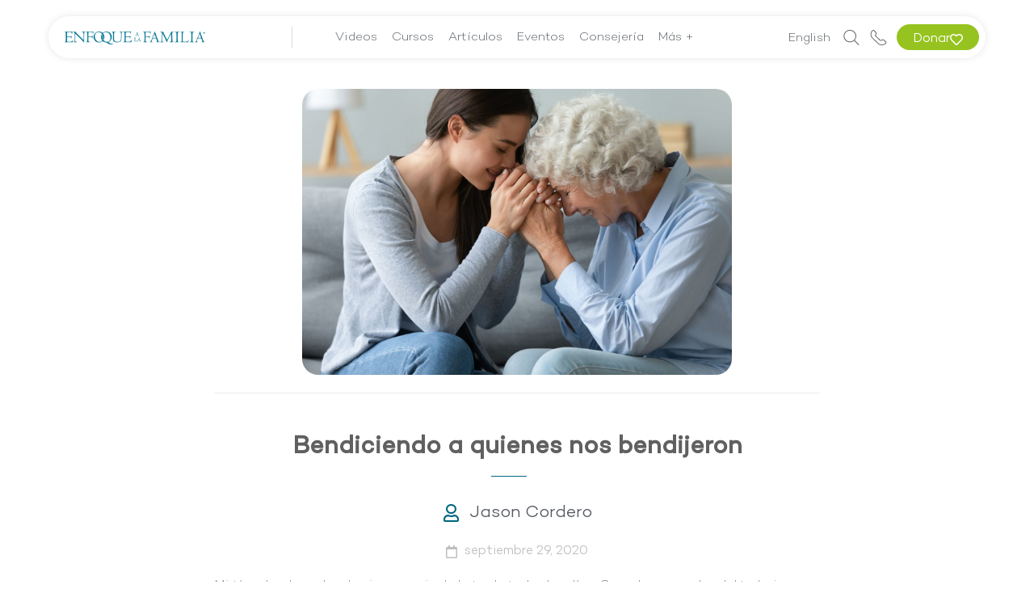

--- FILE ---
content_type: text/html; charset=UTF-8
request_url: https://www.enfoquealafamilia.com/obtener-ayuda/bendiciendo-a-quienes-nos-bendijeron/
body_size: 78884
content:
<!DOCTYPE html>
<html lang="es">
<head>
	<meta charset="UTF-8">
	<meta name="viewport" content="width=device-width, initial-scale=1.0, viewport-fit=cover" />		<script>(function(html){html.className = html.className.replace(/\bno-js\b/,'js')})(document.documentElement);</script>
<meta name='robots' content='index, follow, max-image-preview:large, max-snippet:-1, max-video-preview:-1' />
	<style>img:is([sizes="auto" i], [sizes^="auto," i]) { contain-intrinsic-size: 3000px 1500px }</style>
	
	<!-- This site is optimized with the Yoast SEO Premium plugin v26.3 (Yoast SEO v26.3) - https://yoast.com/wordpress/plugins/seo/ -->
	<title>Bendiciendo a quienes nos bendijeron - Enfoque a la Familia</title>
	<link rel="canonical" href="https://www.enfoquealafamilia.com/obtener-ayuda/bendiciendo-a-quienes-nos-bendijeron/" />
	<meta property="og:locale" content="es_ES" />
	<meta property="og:type" content="article" />
	<meta property="og:title" content="Bendiciendo a quienes nos bendijeron" />
	<meta property="og:description" content="A continuación, le compartimos algunas ideas para que usted pueda bendecir a quienes le bendijeron antes. Cada uno de estos recursos enriquecerá la experiencia espiritual de su ser amado." />
	<meta property="og:url" content="https://www.enfoquealafamilia.com/obtener-ayuda/bendiciendo-a-quienes-nos-bendijeron/" />
	<meta property="og:site_name" content="Enfoque a la Familia" />
	<meta property="article:publisher" content="https://www.facebook.com/enfoquealafamilia/" />
	<meta property="article:published_time" content="2020-09-30T00:37:21+00:00" />
	<meta property="article:modified_time" content="2020-09-30T02:02:39+00:00" />
	<meta property="og:image" content="https://www.enfoquealafamilia.com/wp-content/uploads/2020/09/Orando-abuela.jpg" />
	<meta property="og:image:width" content="1993" />
	<meta property="og:image:height" content="1325" />
	<meta property="og:image:type" content="image/jpeg" />
	<meta name="author" content="Angie Viquez" />
	<meta name="twitter:card" content="summary_large_image" />
	<meta name="twitter:label1" content="Written by" />
	<meta name="twitter:data1" content="Angie Viquez" />
	<meta name="twitter:label2" content="Est. reading time" />
	<meta name="twitter:data2" content="6 minutos" />
	<script type="application/ld+json" class="yoast-schema-graph">{"@context":"https://schema.org","@graph":[{"@type":"Article","@id":"https://www.enfoquealafamilia.com/obtener-ayuda/bendiciendo-a-quienes-nos-bendijeron/#article","isPartOf":{"@id":"https://www.enfoquealafamilia.com/obtener-ayuda/bendiciendo-a-quienes-nos-bendijeron/"},"author":{"name":"Angie Viquez","@id":"https://www.enfoquealafamilia.com/#/schema/person/40d883ba80a94ba58cb1e15ad2e0751c"},"headline":"Bendiciendo a quienes nos bendijeron","datePublished":"2020-09-30T00:37:21+00:00","dateModified":"2020-09-30T02:02:39+00:00","mainEntityOfPage":{"@id":"https://www.enfoquealafamilia.com/obtener-ayuda/bendiciendo-a-quienes-nos-bendijeron/"},"wordCount":1147,"commentCount":0,"publisher":{"@id":"https://www.enfoquealafamilia.com/#organization"},"image":{"@id":"https://www.enfoquealafamilia.com/obtener-ayuda/bendiciendo-a-quienes-nos-bendijeron/#primaryimage"},"thumbnailUrl":"https://www.enfoquealafamilia.com/wp-content/uploads/2020/09/Orando-abuela.jpg","articleSection":["Cambios de Vida","Cuidado del Adulto Mayor","Obtener Ayuda","Pro-vida"],"inLanguage":"es"},{"@type":"WebPage","@id":"https://www.enfoquealafamilia.com/obtener-ayuda/bendiciendo-a-quienes-nos-bendijeron/","url":"https://www.enfoquealafamilia.com/obtener-ayuda/bendiciendo-a-quienes-nos-bendijeron/","name":"Bendiciendo a quienes nos bendijeron - Enfoque a la Familia","isPartOf":{"@id":"https://www.enfoquealafamilia.com/#website"},"primaryImageOfPage":{"@id":"https://www.enfoquealafamilia.com/obtener-ayuda/bendiciendo-a-quienes-nos-bendijeron/#primaryimage"},"image":{"@id":"https://www.enfoquealafamilia.com/obtener-ayuda/bendiciendo-a-quienes-nos-bendijeron/#primaryimage"},"thumbnailUrl":"https://www.enfoquealafamilia.com/wp-content/uploads/2020/09/Orando-abuela.jpg","datePublished":"2020-09-30T00:37:21+00:00","dateModified":"2020-09-30T02:02:39+00:00","breadcrumb":{"@id":"https://www.enfoquealafamilia.com/obtener-ayuda/bendiciendo-a-quienes-nos-bendijeron/#breadcrumb"},"inLanguage":"es","potentialAction":[{"@type":"ReadAction","target":["https://www.enfoquealafamilia.com/obtener-ayuda/bendiciendo-a-quienes-nos-bendijeron/"]}]},{"@type":"ImageObject","inLanguage":"es","@id":"https://www.enfoquealafamilia.com/obtener-ayuda/bendiciendo-a-quienes-nos-bendijeron/#primaryimage","url":"https://www.enfoquealafamilia.com/wp-content/uploads/2020/09/Orando-abuela.jpg","contentUrl":"https://www.enfoquealafamilia.com/wp-content/uploads/2020/09/Orando-abuela.jpg","width":1993,"height":1325,"caption":"Mamá mayor con su hija tomadas de la manos y los ojos cerrados"},{"@type":"BreadcrumbList","@id":"https://www.enfoquealafamilia.com/obtener-ayuda/bendiciendo-a-quienes-nos-bendijeron/#breadcrumb","itemListElement":[{"@type":"ListItem","position":1,"name":"Home","item":"https://www.enfoquealafamilia.com/"},{"@type":"ListItem","position":2,"name":"Bendiciendo a quienes nos bendijeron"}]},{"@type":"WebSite","@id":"https://www.enfoquealafamilia.com/#website","url":"https://www.enfoquealafamilia.com/","name":"Enfoque a la Familia","description":"","publisher":{"@id":"https://www.enfoquealafamilia.com/#organization"},"potentialAction":[{"@type":"SearchAction","target":{"@type":"EntryPoint","urlTemplate":"https://www.enfoquealafamilia.com/?s={search_term_string}"},"query-input":{"@type":"PropertyValueSpecification","valueRequired":true,"valueName":"search_term_string"}}],"inLanguage":"es"},{"@type":"Organization","@id":"https://www.enfoquealafamilia.com/#organization","name":"Enfoque a la Familia","url":"https://www.enfoquealafamilia.com/","logo":{"@type":"ImageObject","inLanguage":"es","@id":"https://www.enfoquealafamilia.com/#/schema/logo/image/","url":"https://www.enfoquealafamilia.com/wp-content/uploads/2020/03/EALF_Logo-1.png","contentUrl":"https://www.enfoquealafamilia.com/wp-content/uploads/2020/03/EALF_Logo-1.png","width":740,"height":416,"caption":"Enfoque a la Familia"},"image":{"@id":"https://www.enfoquealafamilia.com/#/schema/logo/image/"},"sameAs":["https://www.facebook.com/enfoquealafamilia/","https://www.instagram.com/enfoquealafamilia/","https://www.youtube.com/user/EnfoquealaFamiliaEsp"]},{"@type":"Person","@id":"https://www.enfoquealafamilia.com/#/schema/person/40d883ba80a94ba58cb1e15ad2e0751c","name":"Angie Viquez","image":{"@type":"ImageObject","inLanguage":"es","@id":"https://www.enfoquealafamilia.com/#/schema/person/image/","url":"https://secure.gravatar.com/avatar/a70c5cb9def13459e8e1cd673a430d7f3e6381fb17841032ac9a63181c6814f8?s=96&d=mm&r=g","contentUrl":"https://secure.gravatar.com/avatar/a70c5cb9def13459e8e1cd673a430d7f3e6381fb17841032ac9a63181c6814f8?s=96&d=mm&r=g","caption":"Angie Viquez"},"url":"https://www.enfoquealafamilia.com/author/viquezaxfotf-org/"}]}</script>
	<!-- / Yoast SEO Premium plugin. -->


<script type='application/javascript'  id='pys-version-script'>console.log('PixelYourSite Free version 11.1.3');</script>
<link rel='dns-prefetch' href='//www.googletagmanager.com' />
<link rel='dns-prefetch' href='//pagead2.googlesyndication.com' />
<link rel="alternate" type="application/rss+xml" title="Enfoque a la Familia &raquo; Feed" href="https://www.enfoquealafamilia.com/feed/" />
<script>
window._wpemojiSettings = {"baseUrl":"https:\/\/s.w.org\/images\/core\/emoji\/16.0.1\/72x72\/","ext":".png","svgUrl":"https:\/\/s.w.org\/images\/core\/emoji\/16.0.1\/svg\/","svgExt":".svg","source":{"concatemoji":"https:\/\/www.enfoquealafamilia.com\/wp-includes\/js\/wp-emoji-release.min.js?ver=efca9b79b45b9a2a89502797635b627f"}};
/*! This file is auto-generated */
!function(s,n){var o,i,e;function c(e){try{var t={supportTests:e,timestamp:(new Date).valueOf()};sessionStorage.setItem(o,JSON.stringify(t))}catch(e){}}function p(e,t,n){e.clearRect(0,0,e.canvas.width,e.canvas.height),e.fillText(t,0,0);var t=new Uint32Array(e.getImageData(0,0,e.canvas.width,e.canvas.height).data),a=(e.clearRect(0,0,e.canvas.width,e.canvas.height),e.fillText(n,0,0),new Uint32Array(e.getImageData(0,0,e.canvas.width,e.canvas.height).data));return t.every(function(e,t){return e===a[t]})}function u(e,t){e.clearRect(0,0,e.canvas.width,e.canvas.height),e.fillText(t,0,0);for(var n=e.getImageData(16,16,1,1),a=0;a<n.data.length;a++)if(0!==n.data[a])return!1;return!0}function f(e,t,n,a){switch(t){case"flag":return n(e,"\ud83c\udff3\ufe0f\u200d\u26a7\ufe0f","\ud83c\udff3\ufe0f\u200b\u26a7\ufe0f")?!1:!n(e,"\ud83c\udde8\ud83c\uddf6","\ud83c\udde8\u200b\ud83c\uddf6")&&!n(e,"\ud83c\udff4\udb40\udc67\udb40\udc62\udb40\udc65\udb40\udc6e\udb40\udc67\udb40\udc7f","\ud83c\udff4\u200b\udb40\udc67\u200b\udb40\udc62\u200b\udb40\udc65\u200b\udb40\udc6e\u200b\udb40\udc67\u200b\udb40\udc7f");case"emoji":return!a(e,"\ud83e\udedf")}return!1}function g(e,t,n,a){var r="undefined"!=typeof WorkerGlobalScope&&self instanceof WorkerGlobalScope?new OffscreenCanvas(300,150):s.createElement("canvas"),o=r.getContext("2d",{willReadFrequently:!0}),i=(o.textBaseline="top",o.font="600 32px Arial",{});return e.forEach(function(e){i[e]=t(o,e,n,a)}),i}function t(e){var t=s.createElement("script");t.src=e,t.defer=!0,s.head.appendChild(t)}"undefined"!=typeof Promise&&(o="wpEmojiSettingsSupports",i=["flag","emoji"],n.supports={everything:!0,everythingExceptFlag:!0},e=new Promise(function(e){s.addEventListener("DOMContentLoaded",e,{once:!0})}),new Promise(function(t){var n=function(){try{var e=JSON.parse(sessionStorage.getItem(o));if("object"==typeof e&&"number"==typeof e.timestamp&&(new Date).valueOf()<e.timestamp+604800&&"object"==typeof e.supportTests)return e.supportTests}catch(e){}return null}();if(!n){if("undefined"!=typeof Worker&&"undefined"!=typeof OffscreenCanvas&&"undefined"!=typeof URL&&URL.createObjectURL&&"undefined"!=typeof Blob)try{var e="postMessage("+g.toString()+"("+[JSON.stringify(i),f.toString(),p.toString(),u.toString()].join(",")+"));",a=new Blob([e],{type:"text/javascript"}),r=new Worker(URL.createObjectURL(a),{name:"wpTestEmojiSupports"});return void(r.onmessage=function(e){c(n=e.data),r.terminate(),t(n)})}catch(e){}c(n=g(i,f,p,u))}t(n)}).then(function(e){for(var t in e)n.supports[t]=e[t],n.supports.everything=n.supports.everything&&n.supports[t],"flag"!==t&&(n.supports.everythingExceptFlag=n.supports.everythingExceptFlag&&n.supports[t]);n.supports.everythingExceptFlag=n.supports.everythingExceptFlag&&!n.supports.flag,n.DOMReady=!1,n.readyCallback=function(){n.DOMReady=!0}}).then(function(){return e}).then(function(){var e;n.supports.everything||(n.readyCallback(),(e=n.source||{}).concatemoji?t(e.concatemoji):e.wpemoji&&e.twemoji&&(t(e.twemoji),t(e.wpemoji)))}))}((window,document),window._wpemojiSettings);
</script>
<link rel='stylesheet' id='dce-dynamic-visibility-style-css' href='https://www.enfoquealafamilia.com/wp-content/plugins/dynamic-visibility-for-elementor/assets/css/dynamic-visibility.css?ver=6.0.0' media='all' />
<style id='wp-emoji-styles-inline-css'>

	img.wp-smiley, img.emoji {
		display: inline !important;
		border: none !important;
		box-shadow: none !important;
		height: 1em !important;
		width: 1em !important;
		margin: 0 0.07em !important;
		vertical-align: -0.1em !important;
		background: none !important;
		padding: 0 !important;
	}
</style>
<link rel='stylesheet' id='wp-block-library-css' href='https://www.enfoquealafamilia.com/wp-includes/css/dist/block-library/style.min.css?ver=efca9b79b45b9a2a89502797635b627f' media='all' />
<style id='wp-block-library-theme-inline-css'>
.wp-block-audio :where(figcaption){color:#555;font-size:13px;text-align:center}.is-dark-theme .wp-block-audio :where(figcaption){color:#ffffffa6}.wp-block-audio{margin:0 0 1em}.wp-block-code{border:1px solid #ccc;border-radius:4px;font-family:Menlo,Consolas,monaco,monospace;padding:.8em 1em}.wp-block-embed :where(figcaption){color:#555;font-size:13px;text-align:center}.is-dark-theme .wp-block-embed :where(figcaption){color:#ffffffa6}.wp-block-embed{margin:0 0 1em}.blocks-gallery-caption{color:#555;font-size:13px;text-align:center}.is-dark-theme .blocks-gallery-caption{color:#ffffffa6}:root :where(.wp-block-image figcaption){color:#555;font-size:13px;text-align:center}.is-dark-theme :root :where(.wp-block-image figcaption){color:#ffffffa6}.wp-block-image{margin:0 0 1em}.wp-block-pullquote{border-bottom:4px solid;border-top:4px solid;color:currentColor;margin-bottom:1.75em}.wp-block-pullquote cite,.wp-block-pullquote footer,.wp-block-pullquote__citation{color:currentColor;font-size:.8125em;font-style:normal;text-transform:uppercase}.wp-block-quote{border-left:.25em solid;margin:0 0 1.75em;padding-left:1em}.wp-block-quote cite,.wp-block-quote footer{color:currentColor;font-size:.8125em;font-style:normal;position:relative}.wp-block-quote:where(.has-text-align-right){border-left:none;border-right:.25em solid;padding-left:0;padding-right:1em}.wp-block-quote:where(.has-text-align-center){border:none;padding-left:0}.wp-block-quote.is-large,.wp-block-quote.is-style-large,.wp-block-quote:where(.is-style-plain){border:none}.wp-block-search .wp-block-search__label{font-weight:700}.wp-block-search__button{border:1px solid #ccc;padding:.375em .625em}:where(.wp-block-group.has-background){padding:1.25em 2.375em}.wp-block-separator.has-css-opacity{opacity:.4}.wp-block-separator{border:none;border-bottom:2px solid;margin-left:auto;margin-right:auto}.wp-block-separator.has-alpha-channel-opacity{opacity:1}.wp-block-separator:not(.is-style-wide):not(.is-style-dots){width:100px}.wp-block-separator.has-background:not(.is-style-dots){border-bottom:none;height:1px}.wp-block-separator.has-background:not(.is-style-wide):not(.is-style-dots){height:2px}.wp-block-table{margin:0 0 1em}.wp-block-table td,.wp-block-table th{word-break:normal}.wp-block-table :where(figcaption){color:#555;font-size:13px;text-align:center}.is-dark-theme .wp-block-table :where(figcaption){color:#ffffffa6}.wp-block-video :where(figcaption){color:#555;font-size:13px;text-align:center}.is-dark-theme .wp-block-video :where(figcaption){color:#ffffffa6}.wp-block-video{margin:0 0 1em}:root :where(.wp-block-template-part.has-background){margin-bottom:0;margin-top:0;padding:1.25em 2.375em}
</style>
<style id='classic-theme-styles-inline-css'>
/*! This file is auto-generated */
.wp-block-button__link{color:#fff;background-color:#32373c;border-radius:9999px;box-shadow:none;text-decoration:none;padding:calc(.667em + 2px) calc(1.333em + 2px);font-size:1.125em}.wp-block-file__button{background:#32373c;color:#fff;text-decoration:none}
</style>
<style id='filebird-block-filebird-gallery-style-inline-css'>
ul.filebird-block-filebird-gallery{margin:auto!important;padding:0!important;width:100%}ul.filebird-block-filebird-gallery.layout-grid{display:grid;grid-gap:20px;align-items:stretch;grid-template-columns:repeat(var(--columns),1fr);justify-items:stretch}ul.filebird-block-filebird-gallery.layout-grid li img{border:1px solid #ccc;box-shadow:2px 2px 6px 0 rgba(0,0,0,.3);height:100%;max-width:100%;-o-object-fit:cover;object-fit:cover;width:100%}ul.filebird-block-filebird-gallery.layout-masonry{-moz-column-count:var(--columns);-moz-column-gap:var(--space);column-gap:var(--space);-moz-column-width:var(--min-width);columns:var(--min-width) var(--columns);display:block;overflow:auto}ul.filebird-block-filebird-gallery.layout-masonry li{margin-bottom:var(--space)}ul.filebird-block-filebird-gallery li{list-style:none}ul.filebird-block-filebird-gallery li figure{height:100%;margin:0;padding:0;position:relative;width:100%}ul.filebird-block-filebird-gallery li figure figcaption{background:linear-gradient(0deg,rgba(0,0,0,.7),rgba(0,0,0,.3) 70%,transparent);bottom:0;box-sizing:border-box;color:#fff;font-size:.8em;margin:0;max-height:100%;overflow:auto;padding:3em .77em .7em;position:absolute;text-align:center;width:100%;z-index:2}ul.filebird-block-filebird-gallery li figure figcaption a{color:inherit}.fb-block-hover-animation-zoomIn figure{overflow:hidden}.fb-block-hover-animation-zoomIn figure img{transform:scale(1);transition:.3s ease-in-out}.fb-block-hover-animation-zoomIn figure:hover img{transform:scale(1.3)}.fb-block-hover-animation-shine figure{overflow:hidden;position:relative}.fb-block-hover-animation-shine figure:before{background:linear-gradient(90deg,hsla(0,0%,100%,0) 0,hsla(0,0%,100%,.3));content:"";display:block;height:100%;left:-75%;position:absolute;top:0;transform:skewX(-25deg);width:50%;z-index:2}.fb-block-hover-animation-shine figure:hover:before{animation:shine .75s}@keyframes shine{to{left:125%}}.fb-block-hover-animation-opacity figure{overflow:hidden}.fb-block-hover-animation-opacity figure img{opacity:1;transition:.3s ease-in-out}.fb-block-hover-animation-opacity figure:hover img{opacity:.5}.fb-block-hover-animation-grayscale figure img{filter:grayscale(100%);transition:.3s ease-in-out}.fb-block-hover-animation-grayscale figure:hover img{filter:grayscale(0)}

</style>
<link rel='stylesheet' id='mediaelement-css' href='https://www.enfoquealafamilia.com/wp-includes/js/mediaelement/mediaelementplayer-legacy.min.css?ver=4.2.17' media='all' />
<link rel='stylesheet' id='wp-mediaelement-css' href='https://www.enfoquealafamilia.com/wp-includes/js/mediaelement/wp-mediaelement.min.css?ver=efca9b79b45b9a2a89502797635b627f' media='all' />
<link rel='stylesheet' id='view_editor_gutenberg_frontend_assets-css' href='https://www.enfoquealafamilia.com/wp-content/plugins/wp-views/public/css/views-frontend.css?ver=3.6.21' media='all' />
<style id='view_editor_gutenberg_frontend_assets-inline-css'>
.wpv-sort-list-dropdown.wpv-sort-list-dropdown-style-default > span.wpv-sort-list,.wpv-sort-list-dropdown.wpv-sort-list-dropdown-style-default .wpv-sort-list-item {border-color: #cdcdcd;}.wpv-sort-list-dropdown.wpv-sort-list-dropdown-style-default .wpv-sort-list-item a {color: #444;background-color: #fff;}.wpv-sort-list-dropdown.wpv-sort-list-dropdown-style-default a:hover,.wpv-sort-list-dropdown.wpv-sort-list-dropdown-style-default a:focus {color: #000;background-color: #eee;}.wpv-sort-list-dropdown.wpv-sort-list-dropdown-style-default .wpv-sort-list-item.wpv-sort-list-current a {color: #000;background-color: #eee;}
.wpv-sort-list-dropdown.wpv-sort-list-dropdown-style-default > span.wpv-sort-list,.wpv-sort-list-dropdown.wpv-sort-list-dropdown-style-default .wpv-sort-list-item {border-color: #cdcdcd;}.wpv-sort-list-dropdown.wpv-sort-list-dropdown-style-default .wpv-sort-list-item a {color: #444;background-color: #fff;}.wpv-sort-list-dropdown.wpv-sort-list-dropdown-style-default a:hover,.wpv-sort-list-dropdown.wpv-sort-list-dropdown-style-default a:focus {color: #000;background-color: #eee;}.wpv-sort-list-dropdown.wpv-sort-list-dropdown-style-default .wpv-sort-list-item.wpv-sort-list-current a {color: #000;background-color: #eee;}.wpv-sort-list-dropdown.wpv-sort-list-dropdown-style-grey > span.wpv-sort-list,.wpv-sort-list-dropdown.wpv-sort-list-dropdown-style-grey .wpv-sort-list-item {border-color: #cdcdcd;}.wpv-sort-list-dropdown.wpv-sort-list-dropdown-style-grey .wpv-sort-list-item a {color: #444;background-color: #eeeeee;}.wpv-sort-list-dropdown.wpv-sort-list-dropdown-style-grey a:hover,.wpv-sort-list-dropdown.wpv-sort-list-dropdown-style-grey a:focus {color: #000;background-color: #e5e5e5;}.wpv-sort-list-dropdown.wpv-sort-list-dropdown-style-grey .wpv-sort-list-item.wpv-sort-list-current a {color: #000;background-color: #e5e5e5;}
.wpv-sort-list-dropdown.wpv-sort-list-dropdown-style-default > span.wpv-sort-list,.wpv-sort-list-dropdown.wpv-sort-list-dropdown-style-default .wpv-sort-list-item {border-color: #cdcdcd;}.wpv-sort-list-dropdown.wpv-sort-list-dropdown-style-default .wpv-sort-list-item a {color: #444;background-color: #fff;}.wpv-sort-list-dropdown.wpv-sort-list-dropdown-style-default a:hover,.wpv-sort-list-dropdown.wpv-sort-list-dropdown-style-default a:focus {color: #000;background-color: #eee;}.wpv-sort-list-dropdown.wpv-sort-list-dropdown-style-default .wpv-sort-list-item.wpv-sort-list-current a {color: #000;background-color: #eee;}.wpv-sort-list-dropdown.wpv-sort-list-dropdown-style-grey > span.wpv-sort-list,.wpv-sort-list-dropdown.wpv-sort-list-dropdown-style-grey .wpv-sort-list-item {border-color: #cdcdcd;}.wpv-sort-list-dropdown.wpv-sort-list-dropdown-style-grey .wpv-sort-list-item a {color: #444;background-color: #eeeeee;}.wpv-sort-list-dropdown.wpv-sort-list-dropdown-style-grey a:hover,.wpv-sort-list-dropdown.wpv-sort-list-dropdown-style-grey a:focus {color: #000;background-color: #e5e5e5;}.wpv-sort-list-dropdown.wpv-sort-list-dropdown-style-grey .wpv-sort-list-item.wpv-sort-list-current a {color: #000;background-color: #e5e5e5;}.wpv-sort-list-dropdown.wpv-sort-list-dropdown-style-blue > span.wpv-sort-list,.wpv-sort-list-dropdown.wpv-sort-list-dropdown-style-blue .wpv-sort-list-item {border-color: #0099cc;}.wpv-sort-list-dropdown.wpv-sort-list-dropdown-style-blue .wpv-sort-list-item a {color: #444;background-color: #cbddeb;}.wpv-sort-list-dropdown.wpv-sort-list-dropdown-style-blue a:hover,.wpv-sort-list-dropdown.wpv-sort-list-dropdown-style-blue a:focus {color: #000;background-color: #95bedd;}.wpv-sort-list-dropdown.wpv-sort-list-dropdown-style-blue .wpv-sort-list-item.wpv-sort-list-current a {color: #000;background-color: #95bedd;}
</style>
<style id='global-styles-inline-css'>
:root{--wp--preset--aspect-ratio--square: 1;--wp--preset--aspect-ratio--4-3: 4/3;--wp--preset--aspect-ratio--3-4: 3/4;--wp--preset--aspect-ratio--3-2: 3/2;--wp--preset--aspect-ratio--2-3: 2/3;--wp--preset--aspect-ratio--16-9: 16/9;--wp--preset--aspect-ratio--9-16: 9/16;--wp--preset--color--black: #000000;--wp--preset--color--cyan-bluish-gray: #abb8c3;--wp--preset--color--white: #ffffff;--wp--preset--color--pale-pink: #f78da7;--wp--preset--color--vivid-red: #cf2e2e;--wp--preset--color--luminous-vivid-orange: #ff6900;--wp--preset--color--luminous-vivid-amber: #fcb900;--wp--preset--color--light-green-cyan: #7bdcb5;--wp--preset--color--vivid-green-cyan: #00d084;--wp--preset--color--pale-cyan-blue: #8ed1fc;--wp--preset--color--vivid-cyan-blue: #0693e3;--wp--preset--color--vivid-purple: #9b51e0;--wp--preset--gradient--vivid-cyan-blue-to-vivid-purple: linear-gradient(135deg,rgba(6,147,227,1) 0%,rgb(155,81,224) 100%);--wp--preset--gradient--light-green-cyan-to-vivid-green-cyan: linear-gradient(135deg,rgb(122,220,180) 0%,rgb(0,208,130) 100%);--wp--preset--gradient--luminous-vivid-amber-to-luminous-vivid-orange: linear-gradient(135deg,rgba(252,185,0,1) 0%,rgba(255,105,0,1) 100%);--wp--preset--gradient--luminous-vivid-orange-to-vivid-red: linear-gradient(135deg,rgba(255,105,0,1) 0%,rgb(207,46,46) 100%);--wp--preset--gradient--very-light-gray-to-cyan-bluish-gray: linear-gradient(135deg,rgb(238,238,238) 0%,rgb(169,184,195) 100%);--wp--preset--gradient--cool-to-warm-spectrum: linear-gradient(135deg,rgb(74,234,220) 0%,rgb(151,120,209) 20%,rgb(207,42,186) 40%,rgb(238,44,130) 60%,rgb(251,105,98) 80%,rgb(254,248,76) 100%);--wp--preset--gradient--blush-light-purple: linear-gradient(135deg,rgb(255,206,236) 0%,rgb(152,150,240) 100%);--wp--preset--gradient--blush-bordeaux: linear-gradient(135deg,rgb(254,205,165) 0%,rgb(254,45,45) 50%,rgb(107,0,62) 100%);--wp--preset--gradient--luminous-dusk: linear-gradient(135deg,rgb(255,203,112) 0%,rgb(199,81,192) 50%,rgb(65,88,208) 100%);--wp--preset--gradient--pale-ocean: linear-gradient(135deg,rgb(255,245,203) 0%,rgb(182,227,212) 50%,rgb(51,167,181) 100%);--wp--preset--gradient--electric-grass: linear-gradient(135deg,rgb(202,248,128) 0%,rgb(113,206,126) 100%);--wp--preset--gradient--midnight: linear-gradient(135deg,rgb(2,3,129) 0%,rgb(40,116,252) 100%);--wp--preset--font-size--small: 13px;--wp--preset--font-size--medium: 20px;--wp--preset--font-size--large: 36px;--wp--preset--font-size--x-large: 42px;--wp--preset--spacing--20: 0.44rem;--wp--preset--spacing--30: 0.67rem;--wp--preset--spacing--40: 1rem;--wp--preset--spacing--50: 1.5rem;--wp--preset--spacing--60: 2.25rem;--wp--preset--spacing--70: 3.38rem;--wp--preset--spacing--80: 5.06rem;--wp--preset--shadow--natural: 6px 6px 9px rgba(0, 0, 0, 0.2);--wp--preset--shadow--deep: 12px 12px 50px rgba(0, 0, 0, 0.4);--wp--preset--shadow--sharp: 6px 6px 0px rgba(0, 0, 0, 0.2);--wp--preset--shadow--outlined: 6px 6px 0px -3px rgba(255, 255, 255, 1), 6px 6px rgba(0, 0, 0, 1);--wp--preset--shadow--crisp: 6px 6px 0px rgba(0, 0, 0, 1);}:where(.is-layout-flex){gap: 0.5em;}:where(.is-layout-grid){gap: 0.5em;}body .is-layout-flex{display: flex;}.is-layout-flex{flex-wrap: wrap;align-items: center;}.is-layout-flex > :is(*, div){margin: 0;}body .is-layout-grid{display: grid;}.is-layout-grid > :is(*, div){margin: 0;}:where(.wp-block-columns.is-layout-flex){gap: 2em;}:where(.wp-block-columns.is-layout-grid){gap: 2em;}:where(.wp-block-post-template.is-layout-flex){gap: 1.25em;}:where(.wp-block-post-template.is-layout-grid){gap: 1.25em;}.has-black-color{color: var(--wp--preset--color--black) !important;}.has-cyan-bluish-gray-color{color: var(--wp--preset--color--cyan-bluish-gray) !important;}.has-white-color{color: var(--wp--preset--color--white) !important;}.has-pale-pink-color{color: var(--wp--preset--color--pale-pink) !important;}.has-vivid-red-color{color: var(--wp--preset--color--vivid-red) !important;}.has-luminous-vivid-orange-color{color: var(--wp--preset--color--luminous-vivid-orange) !important;}.has-luminous-vivid-amber-color{color: var(--wp--preset--color--luminous-vivid-amber) !important;}.has-light-green-cyan-color{color: var(--wp--preset--color--light-green-cyan) !important;}.has-vivid-green-cyan-color{color: var(--wp--preset--color--vivid-green-cyan) !important;}.has-pale-cyan-blue-color{color: var(--wp--preset--color--pale-cyan-blue) !important;}.has-vivid-cyan-blue-color{color: var(--wp--preset--color--vivid-cyan-blue) !important;}.has-vivid-purple-color{color: var(--wp--preset--color--vivid-purple) !important;}.has-black-background-color{background-color: var(--wp--preset--color--black) !important;}.has-cyan-bluish-gray-background-color{background-color: var(--wp--preset--color--cyan-bluish-gray) !important;}.has-white-background-color{background-color: var(--wp--preset--color--white) !important;}.has-pale-pink-background-color{background-color: var(--wp--preset--color--pale-pink) !important;}.has-vivid-red-background-color{background-color: var(--wp--preset--color--vivid-red) !important;}.has-luminous-vivid-orange-background-color{background-color: var(--wp--preset--color--luminous-vivid-orange) !important;}.has-luminous-vivid-amber-background-color{background-color: var(--wp--preset--color--luminous-vivid-amber) !important;}.has-light-green-cyan-background-color{background-color: var(--wp--preset--color--light-green-cyan) !important;}.has-vivid-green-cyan-background-color{background-color: var(--wp--preset--color--vivid-green-cyan) !important;}.has-pale-cyan-blue-background-color{background-color: var(--wp--preset--color--pale-cyan-blue) !important;}.has-vivid-cyan-blue-background-color{background-color: var(--wp--preset--color--vivid-cyan-blue) !important;}.has-vivid-purple-background-color{background-color: var(--wp--preset--color--vivid-purple) !important;}.has-black-border-color{border-color: var(--wp--preset--color--black) !important;}.has-cyan-bluish-gray-border-color{border-color: var(--wp--preset--color--cyan-bluish-gray) !important;}.has-white-border-color{border-color: var(--wp--preset--color--white) !important;}.has-pale-pink-border-color{border-color: var(--wp--preset--color--pale-pink) !important;}.has-vivid-red-border-color{border-color: var(--wp--preset--color--vivid-red) !important;}.has-luminous-vivid-orange-border-color{border-color: var(--wp--preset--color--luminous-vivid-orange) !important;}.has-luminous-vivid-amber-border-color{border-color: var(--wp--preset--color--luminous-vivid-amber) !important;}.has-light-green-cyan-border-color{border-color: var(--wp--preset--color--light-green-cyan) !important;}.has-vivid-green-cyan-border-color{border-color: var(--wp--preset--color--vivid-green-cyan) !important;}.has-pale-cyan-blue-border-color{border-color: var(--wp--preset--color--pale-cyan-blue) !important;}.has-vivid-cyan-blue-border-color{border-color: var(--wp--preset--color--vivid-cyan-blue) !important;}.has-vivid-purple-border-color{border-color: var(--wp--preset--color--vivid-purple) !important;}.has-vivid-cyan-blue-to-vivid-purple-gradient-background{background: var(--wp--preset--gradient--vivid-cyan-blue-to-vivid-purple) !important;}.has-light-green-cyan-to-vivid-green-cyan-gradient-background{background: var(--wp--preset--gradient--light-green-cyan-to-vivid-green-cyan) !important;}.has-luminous-vivid-amber-to-luminous-vivid-orange-gradient-background{background: var(--wp--preset--gradient--luminous-vivid-amber-to-luminous-vivid-orange) !important;}.has-luminous-vivid-orange-to-vivid-red-gradient-background{background: var(--wp--preset--gradient--luminous-vivid-orange-to-vivid-red) !important;}.has-very-light-gray-to-cyan-bluish-gray-gradient-background{background: var(--wp--preset--gradient--very-light-gray-to-cyan-bluish-gray) !important;}.has-cool-to-warm-spectrum-gradient-background{background: var(--wp--preset--gradient--cool-to-warm-spectrum) !important;}.has-blush-light-purple-gradient-background{background: var(--wp--preset--gradient--blush-light-purple) !important;}.has-blush-bordeaux-gradient-background{background: var(--wp--preset--gradient--blush-bordeaux) !important;}.has-luminous-dusk-gradient-background{background: var(--wp--preset--gradient--luminous-dusk) !important;}.has-pale-ocean-gradient-background{background: var(--wp--preset--gradient--pale-ocean) !important;}.has-electric-grass-gradient-background{background: var(--wp--preset--gradient--electric-grass) !important;}.has-midnight-gradient-background{background: var(--wp--preset--gradient--midnight) !important;}.has-small-font-size{font-size: var(--wp--preset--font-size--small) !important;}.has-medium-font-size{font-size: var(--wp--preset--font-size--medium) !important;}.has-large-font-size{font-size: var(--wp--preset--font-size--large) !important;}.has-x-large-font-size{font-size: var(--wp--preset--font-size--x-large) !important;}
:where(.wp-block-post-template.is-layout-flex){gap: 1.25em;}:where(.wp-block-post-template.is-layout-grid){gap: 1.25em;}
:where(.wp-block-columns.is-layout-flex){gap: 2em;}:where(.wp-block-columns.is-layout-grid){gap: 2em;}
:root :where(.wp-block-pullquote){font-size: 1.5em;line-height: 1.6;}
</style>
<link rel='stylesheet' id='chld_thm_cfg_parent-css' href='https://www.enfoquealafamilia.com/wp-content/themes/twentyseventeen/style.css?ver=efca9b79b45b9a2a89502797635b627f' media='all' />
<link rel='stylesheet' id='twentyseventeen-fonts-css' href='https://www.enfoquealafamilia.com/wp-content/themes/twentyseventeen/assets/fonts/font-libre-franklin.css?ver=20230328' media='all' />
<link rel='stylesheet' id='twentyseventeen-style-css' href='https://www.enfoquealafamilia.com/wp-content/themes/twentyseventeen-child/style.css?ver=20250415' media='all' />
<link rel='stylesheet' id='twentyseventeen-block-style-css' href='https://www.enfoquealafamilia.com/wp-content/themes/twentyseventeen/assets/css/blocks.css?ver=20240729' media='all' />
<link rel='stylesheet' id='elementor-frontend-css' href='https://www.enfoquealafamilia.com/wp-content/plugins/elementor/assets/css/frontend.min.css?ver=3.32.5' media='all' />
<link rel='stylesheet' id='widget-spacer-css' href='https://www.enfoquealafamilia.com/wp-content/plugins/elementor/assets/css/widget-spacer.min.css?ver=3.32.5' media='all' />
<link rel='stylesheet' id='widget-image-css' href='https://www.enfoquealafamilia.com/wp-content/plugins/elementor/assets/css/widget-image.min.css?ver=3.32.5' media='all' />
<link rel='stylesheet' id='widget-divider-css' href='https://www.enfoquealafamilia.com/wp-content/plugins/elementor/assets/css/widget-divider.min.css?ver=3.32.5' media='all' />
<link rel='stylesheet' id='widget-heading-css' href='https://www.enfoquealafamilia.com/wp-content/plugins/elementor/assets/css/widget-heading.min.css?ver=3.32.5' media='all' />
<link rel='stylesheet' id='e-animation-fadeInLeft-css' href='https://www.enfoquealafamilia.com/wp-content/plugins/elementor/assets/lib/animations/styles/fadeInLeft.min.css?ver=3.32.5' media='all' />
<link rel='stylesheet' id='widget-post-info-css' href='https://www.enfoquealafamilia.com/wp-content/plugins/elementor-pro/assets/css/widget-post-info.min.css?ver=3.32.3' media='all' />
<link rel='stylesheet' id='widget-icon-list-css' href='https://www.enfoquealafamilia.com/wp-content/plugins/elementor/assets/css/widget-icon-list.min.css?ver=3.32.5' media='all' />
<link rel='stylesheet' id='elementor-icons-shared-0-css' href='https://www.enfoquealafamilia.com/wp-content/plugins/elementor/assets/lib/font-awesome/css/fontawesome.min.css?ver=5.15.3' media='all' />
<link rel='stylesheet' id='elementor-icons-fa-regular-css' href='https://www.enfoquealafamilia.com/wp-content/plugins/elementor/assets/lib/font-awesome/css/regular.min.css?ver=5.15.3' media='all' />
<link rel='stylesheet' id='elementor-icons-fa-solid-css' href='https://www.enfoquealafamilia.com/wp-content/plugins/elementor/assets/lib/font-awesome/css/solid.min.css?ver=5.15.3' media='all' />
<link rel='stylesheet' id='widget-loop-common-css' href='https://www.enfoquealafamilia.com/wp-content/plugins/elementor-pro/assets/css/widget-loop-common.min.css?ver=3.32.3' media='all' />
<link rel='stylesheet' id='widget-loop-grid-css' href='https://www.enfoquealafamilia.com/wp-content/plugins/elementor-pro/assets/css/widget-loop-grid.min.css?ver=3.32.3' media='all' />
<link rel='stylesheet' id='e-animation-grow-css' href='https://www.enfoquealafamilia.com/wp-content/plugins/elementor/assets/lib/animations/styles/e-animation-grow.min.css?ver=3.32.5' media='all' />
<link rel='stylesheet' id='e-animation-fadeInUp-css' href='https://www.enfoquealafamilia.com/wp-content/plugins/elementor/assets/lib/animations/styles/fadeInUp.min.css?ver=3.32.5' media='all' />
<link rel='stylesheet' id='elementor-icons-css' href='https://www.enfoquealafamilia.com/wp-content/plugins/elementor/assets/lib/eicons/css/elementor-icons.min.css?ver=5.44.0' media='all' />
<link rel='stylesheet' id='elementor-post-106-css' href='https://www.enfoquealafamilia.com/wp-content/uploads/elementor/css/post-106.css?ver=1764773847' media='all' />
<link rel='stylesheet' id='filebird-elementor-frontend-css' href='https://www.enfoquealafamilia.com/wp-content/plugins/filebird-pro/includes/PageBuilders/Elementor/assets/css/frontend.css?ver=6.5.1' media='all' />
<link rel='stylesheet' id='elementor-post-52-css' href='https://www.enfoquealafamilia.com/wp-content/uploads/elementor/css/post-52.css?ver=1764773848' media='all' />
<link rel='stylesheet' id='elementor-post-82-css' href='https://www.enfoquealafamilia.com/wp-content/uploads/elementor/css/post-82.css?ver=1764773848' media='all' />
<link rel='stylesheet' id='elementor-post-8135-css' href='https://www.enfoquealafamilia.com/wp-content/uploads/elementor/css/post-8135.css?ver=1764773848' media='all' />
<link rel='stylesheet' id='elementor-gf-local-roboto-css' href='https://www.enfoquealafamilia.com/wp-content/uploads/elementor/google-fonts/css/roboto.css?ver=1742328515' media='all' />
<link rel='stylesheet' id='elementor-gf-local-robotoslab-css' href='https://www.enfoquealafamilia.com/wp-content/uploads/elementor/google-fonts/css/robotoslab.css?ver=1742328519' media='all' />
<script src="https://www.enfoquealafamilia.com/wp-content/plugins/wp-views/vendor/toolset/common-es/public/toolset-common-es-frontend.js?ver=175000" id="toolset-common-es-frontend-js"></script>
<script src="https://www.enfoquealafamilia.com/wp-includes/js/jquery/jquery.min.js?ver=3.7.1" id="jquery-core-js"></script>
<script src="https://www.enfoquealafamilia.com/wp-includes/js/jquery/jquery-migrate.min.js?ver=3.4.1" id="jquery-migrate-js"></script>
<script id="twentyseventeen-global-js-extra">
var twentyseventeenScreenReaderText = {"quote":"<svg class=\"icon icon-quote-right\" aria-hidden=\"true\" role=\"img\"> <use href=\"#icon-quote-right\" xlink:href=\"#icon-quote-right\"><\/use> <\/svg>","expand":"Expand child menu","collapse":"Collapse child menu","icon":"<svg class=\"icon icon-angle-down\" aria-hidden=\"true\" role=\"img\"> <use href=\"#icon-angle-down\" xlink:href=\"#icon-angle-down\"><\/use> <span class=\"svg-fallback icon-angle-down\"><\/span><\/svg>"};
</script>
<script src="https://www.enfoquealafamilia.com/wp-content/themes/twentyseventeen/assets/js/global.js?ver=20211130" id="twentyseventeen-global-js" defer data-wp-strategy="defer"></script>
<script src="https://www.enfoquealafamilia.com/wp-content/themes/twentyseventeen/assets/js/navigation.js?ver=20210122" id="twentyseventeen-navigation-js" defer data-wp-strategy="defer"></script>
<script src="https://www.enfoquealafamilia.com/wp-content/plugins/pixelyoursite/dist/scripts/jquery.bind-first-0.2.3.min.js?ver=efca9b79b45b9a2a89502797635b627f" id="jquery-bind-first-js"></script>
<script src="https://www.enfoquealafamilia.com/wp-content/plugins/pixelyoursite/dist/scripts/js.cookie-2.1.3.min.js?ver=2.1.3" id="js-cookie-pys-js"></script>
<script src="https://www.enfoquealafamilia.com/wp-content/plugins/pixelyoursite/dist/scripts/tld.min.js?ver=2.3.1" id="js-tld-js"></script>
<script id="pys-js-extra">
var pysOptions = {"staticEvents":[],"dynamicEvents":[],"triggerEvents":[],"triggerEventTypes":[],"debug":"","siteUrl":"https:\/\/www.enfoquealafamilia.com","ajaxUrl":"https:\/\/www.enfoquealafamilia.com\/wp-admin\/admin-ajax.php","ajax_event":"f5044979f9","enable_remove_download_url_param":"1","cookie_duration":"7","last_visit_duration":"60","enable_success_send_form":"","ajaxForServerEvent":"1","ajaxForServerStaticEvent":"1","useSendBeacon":"1","send_external_id":"1","external_id_expire":"180","track_cookie_for_subdomains":"1","google_consent_mode":"1","gdpr":{"ajax_enabled":false,"all_disabled_by_api":false,"facebook_disabled_by_api":false,"analytics_disabled_by_api":false,"google_ads_disabled_by_api":false,"pinterest_disabled_by_api":false,"bing_disabled_by_api":false,"externalID_disabled_by_api":false,"facebook_prior_consent_enabled":true,"analytics_prior_consent_enabled":true,"google_ads_prior_consent_enabled":null,"pinterest_prior_consent_enabled":true,"bing_prior_consent_enabled":true,"cookiebot_integration_enabled":false,"cookiebot_facebook_consent_category":"marketing","cookiebot_analytics_consent_category":"statistics","cookiebot_tiktok_consent_category":"marketing","cookiebot_google_ads_consent_category":"marketing","cookiebot_pinterest_consent_category":"marketing","cookiebot_bing_consent_category":"marketing","consent_magic_integration_enabled":false,"real_cookie_banner_integration_enabled":false,"cookie_notice_integration_enabled":false,"cookie_law_info_integration_enabled":false,"analytics_storage":{"enabled":true,"value":"granted","filter":false},"ad_storage":{"enabled":true,"value":"granted","filter":false},"ad_user_data":{"enabled":true,"value":"granted","filter":false},"ad_personalization":{"enabled":true,"value":"granted","filter":false}},"cookie":{"disabled_all_cookie":false,"disabled_start_session_cookie":false,"disabled_advanced_form_data_cookie":false,"disabled_landing_page_cookie":false,"disabled_first_visit_cookie":false,"disabled_trafficsource_cookie":false,"disabled_utmTerms_cookie":false,"disabled_utmId_cookie":false},"tracking_analytics":{"TrafficSource":"direct","TrafficLanding":"undefined","TrafficUtms":[],"TrafficUtmsId":[]},"GATags":{"ga_datalayer_type":"default","ga_datalayer_name":"dataLayerPYS"},"woo":{"enabled":false},"edd":{"enabled":false},"cache_bypass":"1765305113"};
</script>
<script src="https://www.enfoquealafamilia.com/wp-content/plugins/pixelyoursite/dist/scripts/public.js?ver=11.1.3" id="pys-js"></script>
<link rel="https://api.w.org/" href="https://www.enfoquealafamilia.com/wp-json/" /><link rel="alternate" title="JSON" type="application/json" href="https://www.enfoquealafamilia.com/wp-json/wp/v2/posts/7755" /><link rel="EditURI" type="application/rsd+xml" title="RSD" href="https://www.enfoquealafamilia.com/xmlrpc.php?rsd" />

<link rel='shortlink' href='https://www.enfoquealafamilia.com/?p=7755' />
<link rel="alternate" title="oEmbed (JSON)" type="application/json+oembed" href="https://www.enfoquealafamilia.com/wp-json/oembed/1.0/embed?url=https%3A%2F%2Fwww.enfoquealafamilia.com%2Fobtener-ayuda%2Fbendiciendo-a-quienes-nos-bendijeron%2F" />
<link rel="alternate" title="oEmbed (XML)" type="text/xml+oembed" href="https://www.enfoquealafamilia.com/wp-json/oembed/1.0/embed?url=https%3A%2F%2Fwww.enfoquealafamilia.com%2Fobtener-ayuda%2Fbendiciendo-a-quienes-nos-bendijeron%2F&#038;format=xml" />
<meta name="generator" content="Site Kit by Google 1.165.0" />
<!-- Google AdSense meta tags added by Site Kit -->
<meta name="google-adsense-platform-account" content="ca-host-pub-2644536267352236">
<meta name="google-adsense-platform-domain" content="sitekit.withgoogle.com">
<!-- End Google AdSense meta tags added by Site Kit -->
<meta name="generator" content="Elementor 3.32.5; features: additional_custom_breakpoints; settings: css_print_method-external, google_font-enabled, font_display-auto">
 <script> window.addEventListener("load",function(){ var c={script:false,link:false}; function ls(s) { if(!['script','link'].includes(s)||c[s]){return;}c[s]=true; var d=document,f=d.getElementsByTagName(s)[0],j=d.createElement(s); if(s==='script'){j.async=true;j.src='https://www.enfoquealafamilia.com/wp-content/plugins/wp-views/vendor/toolset/blocks/public/js/frontend.js?v=1.6.17';}else{ j.rel='stylesheet';j.href='https://www.enfoquealafamilia.com/wp-content/plugins/wp-views/vendor/toolset/blocks/public/css/style.css?v=1.6.17';} f.parentNode.insertBefore(j, f); }; function ex(){ls('script');ls('link')} window.addEventListener("scroll", ex, {once: true}); if (('IntersectionObserver' in window) && ('IntersectionObserverEntry' in window) && ('intersectionRatio' in window.IntersectionObserverEntry.prototype)) { var i = 0, fb = document.querySelectorAll("[class^='tb-']"), o = new IntersectionObserver(es => { es.forEach(e => { o.unobserve(e.target); if (e.intersectionRatio > 0) { ex();o.disconnect();}else{ i++;if(fb.length>i){o.observe(fb[i])}} }) }); if (fb.length) { o.observe(fb[i]) } } }) </script>
	<noscript>
		<link rel="stylesheet" href="https://www.enfoquealafamilia.com/wp-content/plugins/wp-views/vendor/toolset/blocks/public/css/style.css">
	</noscript>			<style>
				.e-con.e-parent:nth-of-type(n+4):not(.e-lazyloaded):not(.e-no-lazyload),
				.e-con.e-parent:nth-of-type(n+4):not(.e-lazyloaded):not(.e-no-lazyload) * {
					background-image: none !important;
				}
				@media screen and (max-height: 1024px) {
					.e-con.e-parent:nth-of-type(n+3):not(.e-lazyloaded):not(.e-no-lazyload),
					.e-con.e-parent:nth-of-type(n+3):not(.e-lazyloaded):not(.e-no-lazyload) * {
						background-image: none !important;
					}
				}
				@media screen and (max-height: 640px) {
					.e-con.e-parent:nth-of-type(n+2):not(.e-lazyloaded):not(.e-no-lazyload),
					.e-con.e-parent:nth-of-type(n+2):not(.e-lazyloaded):not(.e-no-lazyload) * {
						background-image: none !important;
					}
				}
			</style>
			<script type='application/javascript' id='pys-config-warning-script'>console.warn('PixelYourSite: no pixel configured.');</script>

<!-- Google Tag Manager snippet added by Site Kit -->
<script>
			( function( w, d, s, l, i ) {
				w[l] = w[l] || [];
				w[l].push( {'gtm.start': new Date().getTime(), event: 'gtm.js'} );
				var f = d.getElementsByTagName( s )[0],
					j = d.createElement( s ), dl = l != 'dataLayer' ? '&l=' + l : '';
				j.async = true;
				j.src = 'https://www.googletagmanager.com/gtm.js?id=' + i + dl;
				f.parentNode.insertBefore( j, f );
			} )( window, document, 'script', 'dataLayer', 'GTM-WJP2VP' );
			
</script>

<!-- End Google Tag Manager snippet added by Site Kit -->

<!-- Google AdSense snippet added by Site Kit -->
<script async src="https://pagead2.googlesyndication.com/pagead/js/adsbygoogle.js?client=ca-pub-4069201193485393&amp;host=ca-host-pub-2644536267352236" crossorigin="anonymous"></script>

<!-- End Google AdSense snippet added by Site Kit -->
<link rel="icon" href="https://www.enfoquealafamilia.com/wp-content/uploads/2020/02/cropped-FOTF-Favicon-1-32x32.png" sizes="32x32" />
<link rel="icon" href="https://www.enfoquealafamilia.com/wp-content/uploads/2020/02/cropped-FOTF-Favicon-1-192x192.png" sizes="192x192" />
<link rel="apple-touch-icon" href="https://www.enfoquealafamilia.com/wp-content/uploads/2020/02/cropped-FOTF-Favicon-1-180x180.png" />
<meta name="msapplication-TileImage" content="https://www.enfoquealafamilia.com/wp-content/uploads/2020/02/cropped-FOTF-Favicon-1-270x270.png" />
		<style id="wp-custom-css">
			#top-header {
background-image: linear-
gradient(150deg,rgba(255,255,25
5,0) 558,#8dc63f 258):
}
.et password protected form {
min-height:inftial;
padding: 100px;
max-width:700px;
margin: auto;
}		</style>
		</head>
<body class="wp-singular post-template-default single single-post postid-7755 single-format-standard wp-embed-responsive wp-theme-twentyseventeen wp-child-theme-twentyseventeen-child group-blog has-header-image has-sidebar colors-light elementor-default elementor-template-full-width elementor-kit-106 elementor-page-135 elementor-page-8135">
		<!-- Google Tag Manager (noscript) snippet added by Site Kit -->
		<noscript>
			<iframe src="https://www.googletagmanager.com/ns.html?id=GTM-WJP2VP" height="0" width="0" style="display:none;visibility:hidden"></iframe>
		</noscript>
		<!-- End Google Tag Manager (noscript) snippet added by Site Kit -->
				<header data-elementor-type="header" data-elementor-id="52" class="elementor elementor-52 elementor-location-header" data-elementor-post-type="elementor_library">
					<section class="elementor-section elementor-top-section elementor-element elementor-element-5595bbfe elementor-section-full_width geotargetlygeocontent1607544335080_default elementor-hidden-desktop elementor-hidden-tablet elementor-hidden-mobile elementor-section-height-default elementor-section-height-default" data-id="5595bbfe" data-element_type="section">
						<div class="elementor-container elementor-column-gap-no">
					<div class="elementor-column elementor-col-100 elementor-top-column elementor-element elementor-element-45b8ecac" data-id="45b8ecac" data-element_type="column">
			<div class="elementor-widget-wrap elementor-element-populated">
						<div class="elementor-element elementor-element-544a522b elementor-widget elementor-widget-text-editor" data-id="544a522b" data-element_type="widget" data-widget_type="text-editor.default">
				<div class="elementor-widget-container">
											<header data-elementor-type="header" data-elementor-id="18995" class="elementor elementor-18995 elementor-location-header" data-elementor-post-type="elementor_library">
					<section class="elementor-section elementor-top-section elementor-element elementor-element-26141c3 elementor-hidden-desktop elementor-section-boxed elementor-section-height-default elementor-section-height-default" data-id="26141c3" data-element_type="section" data-settings="{&quot;sticky&quot;:&quot;top&quot;,&quot;sticky_on&quot;:[&quot;desktop&quot;,&quot;tablet&quot;,&quot;mobile&quot;],&quot;sticky_offset&quot;:0,&quot;sticky_effects_offset&quot;:0,&quot;sticky_anchor_link_offset&quot;:0}">
						<div class="elementor-container elementor-column-gap-default">
					<div class="elementor-column elementor-col-100 elementor-top-column elementor-element elementor-element-143e0a9" data-id="143e0a9" data-element_type="column">
			<div class="elementor-widget-wrap elementor-element-populated">
						<section class="elementor-section elementor-inner-section elementor-element elementor-element-61ccd6a elementor-section-full_width elementor-section-height-default elementor-section-height-default" data-id="61ccd6a" data-element_type="section" data-settings="{&quot;background_background&quot;:&quot;classic&quot;}">
						<div class="elementor-container elementor-column-gap-no">
					<div class="elementor-column elementor-col-33 elementor-inner-column elementor-element elementor-element-ae12e3b elementor-invisible" data-id="ae12e3b" data-element_type="column" data-settings="{&quot;animation&quot;:&quot;fadeInDown&quot;}">
			<div class="elementor-widget-wrap elementor-element-populated">
						<div class="elementor-element elementor-element-c1c2410 elementor-align-right elementor-widget__width-auto elementor-widget elementor-widget-button" data-id="c1c2410" data-element_type="widget" data-widget_type="button.default">
				<div class="elementor-widget-container">
									<div class="elementor-button-wrapper">
					<a class="elementor-button elementor-button-link elementor-size-xs elementor-animation-shrink" href="#elementor-action%3Aaction%3Dpopup%3Aopen%26settings%3DeyJpZCI6IjE4OTAzIiwidG9nZ2xlIjpmYWxzZX0%3D">
						<span class="elementor-button-content-wrapper">
						<span class="elementor-button-icon">
				<svg xmlns="http://www.w3.org/2000/svg" id="Capa_1" data-name="Capa 1" viewBox="0 0 25.58 22.46"><defs><style>      .cls-1 {        fill: #636363;        stroke-width: 0px;      }    </style></defs><path class="cls-1" d="M24.02,21.64l-6.57-6.57c1.51-1.69,2.28-3.68,2.28-5.99,0-2.5-.89-4.64-2.66-6.42C15.28.89,13.14,0,10.64,0s-4.64.89-6.42,2.66c-1.78,1.78-2.66,3.91-2.66,6.42s.89,4.64,2.66,6.42c1.78,1.78,3.92,2.66,6.42,2.66,2.31,0,4.3-.76,5.99-2.27l6.57,6.57.82-.82ZM5.08,14.64c-1.56-1.56-2.34-3.43-2.36-5.6-.01-2.17.75-4.03,2.3-5.58,1.55-1.55,3.41-2.31,5.58-2.3,2.17.01,4.04.8,5.6,2.36,1.56,1.56,2.34,3.43,2.36,5.6.01,2.18-.76,4.04-2.3,5.58-1.55,1.55-3.41,2.31-5.58,2.3-2.17-.01-4.04-.8-5.6-2.36Z"></path></svg>			</span>
								</span>
					</a>
				</div>
								</div>
				</div>
					</div>
		</div>
				<div class="elementor-column elementor-col-33 elementor-inner-column elementor-element elementor-element-22f3c97 elementor-invisible" data-id="22f3c97" data-element_type="column" data-settings="{&quot;animation&quot;:&quot;fadeInDown&quot;,&quot;animation_delay&quot;:300}">
			<div class="elementor-widget-wrap elementor-element-populated">
						<div class="elementor-element elementor-element-db07e99 elementor-widget elementor-widget-image" data-id="db07e99" data-element_type="widget" data-widget_type="image.default">
				<div class="elementor-widget-container">
																<a href="/">
							<img fetchpriority="high" width="700" height="700" src="https://www.enfoquealafamilia.com/wp-content/uploads/2020/02/cropped-FOTF-Favicon.png" class="attachment-full size-full wp-image-86" alt="" srcset="https://www.enfoquealafamilia.com/wp-content/uploads/2020/02/cropped-FOTF-Favicon.png 700w, https://www.enfoquealafamilia.com/wp-content/uploads/2020/02/cropped-FOTF-Favicon-250x250.png 250w, https://www.enfoquealafamilia.com/wp-content/uploads/2020/02/cropped-FOTF-Favicon-100x100.png 100w, https://www.enfoquealafamilia.com/wp-content/uploads/2020/02/cropped-FOTF-Favicon-350x350.png 350w, https://www.enfoquealafamilia.com/wp-content/uploads/2020/02/cropped-FOTF-Favicon-300x300.png 300w, https://www.enfoquealafamilia.com/wp-content/uploads/2020/02/cropped-FOTF-Favicon-150x150.png 150w" sizes="100vw" />								</a>
															</div>
				</div>
					</div>
		</div>
				<div class="elementor-column elementor-col-33 elementor-inner-column elementor-element elementor-element-86fbe4f elementor-invisible" data-id="86fbe4f" data-element_type="column" data-settings="{&quot;animation&quot;:&quot;fadeInDown&quot;,&quot;animation_delay&quot;:500}">
			<div class="elementor-widget-wrap elementor-element-populated">
						<div class="elementor-element elementor-element-de39450 elementor-icon-list--layout-inline elementor-align-center elementor-widget__width-auto elementor-list-item-link-full_width elementor-widget elementor-widget-icon-list" data-id="de39450" data-element_type="widget" data-widget_type="icon-list.default">
				<div class="elementor-widget-container">
							<ul class="elementor-icon-list-items elementor-inline-items">
							<li class="elementor-icon-list-item elementor-inline-item">
											<a href="#elementor-action%3Aaction%3Dpopup%3Aopen%26settings%3DeyJpZCI6IjE4OTUyIiwidG9nZ2xlIjpmYWxzZX0%3D">

												<span class="elementor-icon-list-icon">
							<svg xmlns="http://www.w3.org/2000/svg" xmlns:xlink="http://www.w3.org/1999/xlink" id="ba82b16a-8560-4ca1-97b9-ac41bb56bdea" x="0px" y="0px" viewBox="0 0 17 17" style="enable-background:new 0 0 17 17;" xml:space="preserve"><style type="text/css">	.st0{fill:#636363;}</style><g>	<g>		<rect y="5" class="st0" width="17" height="0.5"></rect>	</g>	<g>		<rect x="7.1" y="8.3" class="st0" width="9.9" height="0.5"></rect>	</g>	<g>		<rect x="7.1" y="11.5" class="st0" width="9.9" height="0.5"></rect>	</g></g></svg>						</span>
										<span class="elementor-icon-list-text">Menú</span>
											</a>
									</li>
						</ul>
						</div>
				</div>
					</div>
		</div>
					</div>
		</section>
					</div>
		</div>
					</div>
		</section>
				<section class="elementor-section elementor-top-section elementor-element elementor-element-3f68fee animated-fast elementor-section-full_width elementor-hidden-tablet elementor-hidden-mobile elementor-section-height-default elementor-section-height-default elementor-invisible" data-id="3f68fee" data-element_type="section" data-settings="{&quot;animation&quot;:&quot;fadeInDown&quot;}">
						<div class="elementor-container elementor-column-gap-default">
					<div class="elementor-column elementor-col-100 elementor-top-column elementor-element elementor-element-65fd62b" data-id="65fd62b" data-element_type="column">
			<div class="elementor-widget-wrap elementor-element-populated">
						<section class="elementor-section elementor-inner-section elementor-element elementor-element-df9b0b0 elementor-section-full_width elementor-section-height-default elementor-section-height-default" data-id="df9b0b0" data-element_type="section" data-settings="{&quot;background_background&quot;:&quot;classic&quot;,&quot;sticky&quot;:&quot;top&quot;,&quot;sticky_on&quot;:[&quot;desktop&quot;,&quot;tablet&quot;,&quot;mobile&quot;],&quot;sticky_offset&quot;:0,&quot;sticky_effects_offset&quot;:0,&quot;sticky_anchor_link_offset&quot;:0}">
						<div class="elementor-container elementor-column-gap-no">
					<div class="elementor-column elementor-col-33 elementor-inner-column elementor-element elementor-element-0e2a476 elementor-invisible" data-id="0e2a476" data-element_type="column" data-settings="{&quot;animation&quot;:&quot;fadeInDown&quot;}">
			<div class="elementor-widget-wrap elementor-element-populated">
						<div class="elementor-element elementor-element-52a8802 elementor-widget elementor-widget-image" data-id="52a8802" data-element_type="widget" data-widget_type="image.default">
				<div class="elementor-widget-container">
																<a href="/home">
							<img width="1000" height="89" src="https://www.enfoquealafamilia.com/wp-content/uploads/2023/12/Logo-Enfoque-a-la-Familia.png" class="attachment-full size-full wp-image-18853" alt="" srcset="https://www.enfoquealafamilia.com/wp-content/uploads/2023/12/Logo-Enfoque-a-la-Familia.png 1000w, https://www.enfoquealafamilia.com/wp-content/uploads/2023/12/Logo-Enfoque-a-la-Familia-300x27.png 300w, https://www.enfoquealafamilia.com/wp-content/uploads/2023/12/Logo-Enfoque-a-la-Familia-768x68.png 768w" sizes="100vw" />								</a>
															</div>
				</div>
					</div>
		</div>
				<div class="elementor-column elementor-col-33 elementor-inner-column elementor-element elementor-element-b709d73 elementor-invisible" data-id="b709d73" data-element_type="column" data-settings="{&quot;animation&quot;:&quot;fadeInDown&quot;,&quot;animation_delay&quot;:300}">
			<div class="elementor-widget-wrap elementor-element-populated">
						<div class="elementor-element elementor-element-f6ba4cc elementor-nav-menu__align-center elementor-nav-menu--dropdown-none elementor-widget elementor-widget-nav-menu" data-id="f6ba4cc" data-element_type="widget" data-settings="{&quot;layout&quot;:&quot;horizontal&quot;,&quot;submenu_icon&quot;:{&quot;value&quot;:&quot;&lt;i class=\&quot;fas fa-caret-down\&quot; aria-hidden=\&quot;true\&quot;&gt;&lt;\/i&gt;&quot;,&quot;library&quot;:&quot;fa-solid&quot;}}" data-widget_type="nav-menu.default">
				<div class="elementor-widget-container">
								<nav aria-label="Menú" class="elementor-nav-menu--main elementor-nav-menu__container elementor-nav-menu--layout-horizontal e--pointer-background e--animation-fade">
				<ul id="menu-1-f6ba4cc" class="elementor-nav-menu"><li class="menu-item menu-item-type-custom menu-item-object-custom menu-item-18936"><a href="/videos" class="elementor-item">Videos</a></li>
<li class="menu-item menu-item-type-custom menu-item-object-custom menu-item-18937"><a href="/cursos-enfoque-a-la-familia" class="elementor-item">Cursos</a></li>
<li class="menu-item menu-item-type-custom menu-item-object-custom menu-item-18938"><a href="/articulos" class="elementor-item">Artículos</a></li>
<li class="menu-item menu-item-type-custom menu-item-object-custom menu-item-18939"><a href="/eventos" class="elementor-item">Eventos</a></li>
<li class="menu-item menu-item-type-custom menu-item-object-custom menu-item-18940"><a target="_blank" href="/consejeria" class="elementor-item">Consejería</a></li>
<li class="menu-item menu-item-type-custom menu-item-object-custom menu-item-18941"><a href="#elementor-action%3Aaction%3Dpopup%3Aopen%26settings%3DeyJpZCI6IjE4OTU1IiwidG9nZ2xlIjpmYWxzZX0%3D" class="elementor-item elementor-item-anchor">Más +</a></li>
</ul>			</nav>
						<nav class="elementor-nav-menu--dropdown elementor-nav-menu__container" aria-hidden="true">
				<ul id="menu-2-f6ba4cc" class="elementor-nav-menu"><li class="menu-item menu-item-type-custom menu-item-object-custom menu-item-18936"><a href="/videos" class="elementor-item" tabindex="-1">Videos</a></li>
<li class="menu-item menu-item-type-custom menu-item-object-custom menu-item-18937"><a href="/cursos-enfoque-a-la-familia" class="elementor-item" tabindex="-1">Cursos</a></li>
<li class="menu-item menu-item-type-custom menu-item-object-custom menu-item-18938"><a href="/articulos" class="elementor-item" tabindex="-1">Artículos</a></li>
<li class="menu-item menu-item-type-custom menu-item-object-custom menu-item-18939"><a href="/eventos" class="elementor-item" tabindex="-1">Eventos</a></li>
<li class="menu-item menu-item-type-custom menu-item-object-custom menu-item-18940"><a target="_blank" href="/consejeria" class="elementor-item" tabindex="-1">Consejería</a></li>
<li class="menu-item menu-item-type-custom menu-item-object-custom menu-item-18941"><a href="#elementor-action%3Aaction%3Dpopup%3Aopen%26settings%3DeyJpZCI6IjE4OTU1IiwidG9nZ2xlIjpmYWxzZX0%3D" class="elementor-item elementor-item-anchor" tabindex="-1">Más +</a></li>
</ul>			</nav>
						</div>
				</div>
					</div>
		</div>
				<div class="elementor-column elementor-col-33 elementor-inner-column elementor-element elementor-element-265220c elementor-invisible" data-id="265220c" data-element_type="column" data-settings="{&quot;animation&quot;:&quot;fadeInDown&quot;,&quot;animation_delay&quot;:500}">
			<div class="elementor-widget-wrap elementor-element-populated">
						<div class="elementor-element elementor-element-f2265c4 elementor-align-right elementor-widget__width-auto elementor-widget elementor-widget-button" data-id="f2265c4" data-element_type="widget" data-widget_type="button.default">
				<div class="elementor-widget-container">
									<div class="elementor-button-wrapper">
					<a class="elementor-button elementor-button-link elementor-size-xs elementor-animation-shrink" href="https://www.focusonthefamily.com/" target="_blank">
						<span class="elementor-button-content-wrapper">
									<span class="elementor-button-text">English</span>
					</span>
					</a>
				</div>
								</div>
				</div>
				<div class="elementor-element elementor-element-6635cf2 elementor-align-right elementor-widget__width-auto elementor-widget elementor-widget-button" data-id="6635cf2" data-element_type="widget" data-widget_type="button.default">
				<div class="elementor-widget-container">
									<div class="elementor-button-wrapper">
					<a class="elementor-button elementor-button-link elementor-size-xs elementor-animation-shrink" href="#elementor-action%3Aaction%3Dpopup%3Aopen%26settings%3DeyJpZCI6IjE4OTAzIiwidG9nZ2xlIjpmYWxzZX0%3D">
						<span class="elementor-button-content-wrapper">
						<span class="elementor-button-icon">
				<svg xmlns="http://www.w3.org/2000/svg" id="Capa_1" data-name="Capa 1" viewBox="0 0 25.58 22.46"><defs><style>      .cls-1 {        fill: #636363;        stroke-width: 0px;      }    </style></defs><path class="cls-1" d="M24.02,21.64l-6.57-6.57c1.51-1.69,2.28-3.68,2.28-5.99,0-2.5-.89-4.64-2.66-6.42C15.28.89,13.14,0,10.64,0s-4.64.89-6.42,2.66c-1.78,1.78-2.66,3.91-2.66,6.42s.89,4.64,2.66,6.42c1.78,1.78,3.92,2.66,6.42,2.66,2.31,0,4.3-.76,5.99-2.27l6.57,6.57.82-.82ZM5.08,14.64c-1.56-1.56-2.34-3.43-2.36-5.6-.01-2.17.75-4.03,2.3-5.58,1.55-1.55,3.41-2.31,5.58-2.3,2.17.01,4.04.8,5.6,2.36,1.56,1.56,2.34,3.43,2.36,5.6.01,2.18-.76,4.04-2.3,5.58-1.55,1.55-3.41,2.31-5.58,2.3-2.17-.01-4.04-.8-5.6-2.36Z"></path></svg>			</span>
								</span>
					</a>
				</div>
								</div>
				</div>
				<div class="elementor-element elementor-element-08aa97b elementor-align-right elementor-widget__width-auto elementor-widget elementor-widget-button" data-id="08aa97b" data-element_type="widget" data-widget_type="button.default">
				<div class="elementor-widget-container">
									<div class="elementor-button-wrapper">
					<a class="elementor-button elementor-button-link elementor-size-xs elementor-animation-shrink" href="#elementor-action%3Aaction%3Dpopup%3Aopen%26settings%3DeyJpZCI6IjE4OTUzIiwidG9nZ2xlIjpmYWxzZX0%3D">
						<span class="elementor-button-content-wrapper">
						<span class="elementor-button-icon">
				<svg xmlns="http://www.w3.org/2000/svg" id="Capa_1" data-name="Capa 1" viewBox="0 0 25.58 22.46"><defs><style>      .cls-1 {        fill: #636363;        stroke-width: 0px;      }    </style></defs><path class="cls-1" d="M17.07,21.35c-1.92,0-3.84-.73-5.3-2.19l-6.91-6.91c-2.92-2.92-2.92-7.68,0-10.6.72-.72,1.89-.72,2.61,0l2.23,2.23c1,1,1,2.62,0,3.61-.2.2-.3.46-.3.73s.11.54.3.73l5.38,5.38c.4.4,1.06.4,1.46,0,.96-.96,2.65-.96,3.61,0l2.23,2.23c.72.72.72,1.89,0,2.61-1.46,1.46-3.38,2.19-5.3,2.19ZM6.16,2.11c-.22,0-.43.08-.6.25-2.53,2.53-2.53,6.66,0,9.19l6.91,6.91c2.53,2.53,6.66,2.53,9.19,0,.33-.33.33-.87,0-1.19l-2.23-2.23c-.59-.59-1.61-.59-2.2,0-.79.79-2.08.79-2.88,0l-5.38-5.38c-.38-.38-.6-.89-.6-1.44s.21-1.05.6-1.44c.61-.61.61-1.59,0-2.2l-2.23-2.23c-.17-.17-.38-.25-.6-.25Z"></path></svg>			</span>
								</span>
					</a>
				</div>
								</div>
				</div>
				<div class="elementor-element elementor-element-c5f51e3 elementor-align-right elementor-widget__width-auto elementor-widget elementor-widget-button" data-id="c5f51e3" data-element_type="widget" data-widget_type="button.default">
				<div class="elementor-widget-container">
									<div class="elementor-button-wrapper">
					<a class="elementor-button elementor-button-link elementor-size-sm elementor-animation-shrink" href="/donar" target="_blank">
						<span class="elementor-button-content-wrapper">
						<span class="elementor-button-icon">
				<i aria-hidden="true" class="far fa-heart"></i>			</span>
									<span class="elementor-button-text">Donar</span>
					</span>
					</a>
				</div>
								</div>
				</div>
					</div>
		</div>
					</div>
		</section>
					</div>
		</div>
					</div>
		</section>
				</header>
										</div>
				</div>
					</div>
		</div>
					</div>
		</section>
				<section class="elementor-section elementor-top-section elementor-element elementor-element-5f7cfeef elementor-section-full_width geotargetlygeocontent1607544335080_content_1 elementor-hidden-desktop elementor-hidden-tablet elementor-hidden-mobile elementor-section-height-default elementor-section-height-default" data-id="5f7cfeef" data-element_type="section">
						<div class="elementor-container elementor-column-gap-no">
					<div class="elementor-column elementor-col-100 elementor-top-column elementor-element elementor-element-129493aa" data-id="129493aa" data-element_type="column">
			<div class="elementor-widget-wrap elementor-element-populated">
						<div class="elementor-element elementor-element-5decb96 elementor-widget elementor-widget-text-editor" data-id="5decb96" data-element_type="widget" data-widget_type="text-editor.default">
				<div class="elementor-widget-container">
											<header data-elementor-type="header" data-elementor-id="5848" class="elementor elementor-5848 elementor-location-header" data-elementor-post-type="elementor_library">
					<section class="elementor-section elementor-top-section elementor-element elementor-element-1c1be11f elementor-section-boxed elementor-section-height-default elementor-section-height-default" data-id="1c1be11f" data-element_type="section">
						<div class="elementor-container elementor-column-gap-no">
					<div class="elementor-column elementor-col-50 elementor-top-column elementor-element elementor-element-77d302a1 elementor-hidden-mobile" data-id="77d302a1" data-element_type="column">
			<div class="elementor-widget-wrap elementor-element-populated">
						<section class="elementor-section elementor-inner-section elementor-element elementor-element-5c461ed elementor-section-boxed elementor-section-height-default elementor-section-height-default" data-id="5c461ed" data-element_type="section">
						<div class="elementor-container elementor-column-gap-default">
					<div class="elementor-column elementor-col-50 elementor-inner-column elementor-element elementor-element-bb7c14c" data-id="bb7c14c" data-element_type="column">
			<div class="elementor-widget-wrap elementor-element-populated">
						<div class="elementor-element elementor-element-bb8cc24 elementor-widget__width-initial elementor-widget elementor-widget-image" data-id="bb8cc24" data-element_type="widget" data-widget_type="image.default">
				<div class="elementor-widget-container">
																<a href="https://open.spotify.com/show/3o5lrWyMFWHu5QUItODyD7?si=2790efb5d44f4bc2&#038;nd=1" target="_blank">
							<img width="300" height="66" src="https://www.enfoquealafamilia.com/wp-content/uploads/2020/06/Copia-de-LogoR-morado-300x66.png" class="attachment-medium size-medium wp-image-18215" alt="" srcset="https://www.enfoquealafamilia.com/wp-content/uploads/2020/06/Copia-de-LogoR-morado-300x66.png 300w, https://www.enfoquealafamilia.com/wp-content/uploads/2020/06/Copia-de-LogoR-morado-350x77.png 350w, https://www.enfoquealafamilia.com/wp-content/uploads/2020/06/Copia-de-LogoR-morado-1024x225.png 1024w, https://www.enfoquealafamilia.com/wp-content/uploads/2020/06/Copia-de-LogoR-morado-768x169.png 768w, https://www.enfoquealafamilia.com/wp-content/uploads/2020/06/Copia-de-LogoR-morado-1536x338.png 1536w, https://www.enfoquealafamilia.com/wp-content/uploads/2020/06/Copia-de-LogoR-morado.png 1862w" sizes="100vw" />								</a>
															</div>
				</div>
				<div class="elementor-element elementor-element-3b8fdde elementor-widget__width-initial elementor-widget elementor-widget-image" data-id="3b8fdde" data-element_type="widget" data-widget_type="image.default">
				<div class="elementor-widget-container">
																<a href="https://www.enfoquealafamilia.com/costarica/edadesyetapas/" target="_blank">
							<img loading="lazy" width="300" height="180" src="https://www.enfoquealafamilia.com/wp-content/uploads/2024/04/Edades-y-Etapas-Fullcolor-N-RECORTADO-300x180.png" class="attachment-medium size-medium wp-image-19636" alt="Edades y Etapas" srcset="https://www.enfoquealafamilia.com/wp-content/uploads/2024/04/Edades-y-Etapas-Fullcolor-N-RECORTADO-300x180.png 300w, https://www.enfoquealafamilia.com/wp-content/uploads/2024/04/Edades-y-Etapas-Fullcolor-N-RECORTADO-1024x614.png 1024w, https://www.enfoquealafamilia.com/wp-content/uploads/2024/04/Edades-y-Etapas-Fullcolor-N-RECORTADO-768x461.png 768w, https://www.enfoquealafamilia.com/wp-content/uploads/2024/04/Edades-y-Etapas-Fullcolor-N-RECORTADO-1536x921.png 1536w, https://www.enfoquealafamilia.com/wp-content/uploads/2024/04/Edades-y-Etapas-Fullcolor-N-RECORTADO-2000x1200.png 2000w, https://www.enfoquealafamilia.com/wp-content/uploads/2024/04/Edades-y-Etapas-Fullcolor-N-RECORTADO.png 2032w" sizes="100vw" />								</a>
															</div>
				</div>
				<div class="elementor-element elementor-element-eccb283 elementor-widget__width-initial elementor-widget elementor-widget-image" data-id="eccb283" data-element_type="widget" data-widget_type="image.default">
				<div class="elementor-widget-container">
																<a href="https://www.enfoquealafamilia.com/hac/" target="_blank">
							<img loading="lazy" width="216" height="292" src="https://www.enfoquealafamilia.com/wp-content/uploads/2021/03/HAC-Footer-03.png" class="attachment-medium size-medium wp-image-10166" alt="Logo verde oscuro y verde limon del curso Hijos Altamente Capaces" sizes="100vw" />								</a>
															</div>
				</div>
				<div class="elementor-element elementor-element-63875ba elementor-widget__width-initial elementor-widget elementor-widget-image" data-id="63875ba" data-element_type="widget" data-widget_type="image.default">
				<div class="elementor-widget-container">
																<a href="https://www.enfoquealafamilia.com/granaventura/" target="_blank">
							<img loading="lazy" width="300" height="142" src="https://www.enfoquealafamilia.com/wp-content/uploads/2020/06/Nuestra-gran-Aventura-Logo-300x142.png" class="attachment-medium size-medium wp-image-19725" alt="" srcset="https://www.enfoquealafamilia.com/wp-content/uploads/2020/06/Nuestra-gran-Aventura-Logo-300x142.png 300w, https://www.enfoquealafamilia.com/wp-content/uploads/2020/06/Nuestra-gran-Aventura-Logo-1024x484.png 1024w, https://www.enfoquealafamilia.com/wp-content/uploads/2020/06/Nuestra-gran-Aventura-Logo-768x363.png 768w, https://www.enfoquealafamilia.com/wp-content/uploads/2020/06/Nuestra-gran-Aventura-Logo.png 1466w" sizes="100vw" />								</a>
															</div>
				</div>
					</div>
		</div>
				<div class="elementor-column elementor-col-50 elementor-inner-column elementor-element elementor-element-1239f61" data-id="1239f61" data-element_type="column">
			<div class="elementor-widget-wrap">
							</div>
		</div>
					</div>
		</section>
					</div>
		</div>
				<div class="elementor-column elementor-col-50 elementor-top-column elementor-element elementor-element-44bc1067" data-id="44bc1067" data-element_type="column">
			<div class="elementor-widget-wrap elementor-element-populated">
						<section class="elementor-section elementor-inner-section elementor-element elementor-element-37f208dc elementor-section-content-middle elementor-section-full_width elementor-reverse-tablet elementor-hidden-mobile elementor-section-height-default elementor-section-height-default" data-id="37f208dc" data-element_type="section">
						<div class="elementor-container elementor-column-gap-default">
					<div class="elementor-column elementor-col-50 elementor-inner-column elementor-element elementor-element-3a050866" data-id="3a050866" data-element_type="column">
			<div class="elementor-widget-wrap elementor-element-populated">
						<div class="elementor-element elementor-element-3b4767c2 elementor-icon-list--layout-inline elementor-align-right brand-bar-login elementor-hidden-desktop elementor-list-item-link-full_width elementor-widget elementor-widget-icon-list" data-id="3b4767c2" data-element_type="widget" data-widget_type="icon-list.default">
				<div class="elementor-widget-container">
							<ul class="elementor-icon-list-items elementor-inline-items">
							<li class="elementor-icon-list-item elementor-inline-item">
											<a href="https://www.youtube.com/channel/UCrsh-YQ19m_9pogs39nc_hQ" target="_blank">

												<span class="elementor-icon-list-icon">
							<i aria-hidden="true" class="fab fa-youtube"></i>						</span>
										<span class="elementor-icon-list-text"></span>
											</a>
									</li>
								<li class="elementor-icon-list-item elementor-inline-item">
											<a href="tel:2216-9292" target="_blank">

												<span class="elementor-icon-list-icon">
							<i aria-hidden="true" class="fas fa-phone"></i>						</span>
										<span class="elementor-icon-list-text"></span>
											</a>
									</li>
						</ul>
						</div>
				</div>
					</div>
		</div>
				<div class="elementor-column elementor-col-50 elementor-inner-column elementor-element elementor-element-2a853197 elementor-hidden-phone elementor-hidden-tablet" data-id="2a853197" data-element_type="column">
			<div class="elementor-widget-wrap elementor-element-populated">
						<div class="elementor-element elementor-element-15cc7d6e elementor-icon-list--layout-inline elementor-align-right brand-bar-login elementor-hidden-phone elementor-list-item-link-full_width elementor-widget elementor-widget-icon-list" data-id="15cc7d6e" data-element_type="widget" data-widget_type="icon-list.default">
				<div class="elementor-widget-container">
							<ul class="elementor-icon-list-items elementor-inline-items">
							<li class="elementor-icon-list-item elementor-inline-item">
											<a href="https://www.facebook.com/enfoquealafamiliacostarica" target="_blank">

												<span class="elementor-icon-list-icon">
							<i aria-hidden="true" class="fab fa-facebook-square"></i>						</span>
										<span class="elementor-icon-list-text"></span>
											</a>
									</li>
								<li class="elementor-icon-list-item elementor-inline-item">
											<a href="https://cr.linkedin.com/company/capacitacionenfoquealafamilia" target="_blank">

												<span class="elementor-icon-list-icon">
							<i aria-hidden="true" class="fab fa-linkedin"></i>						</span>
										<span class="elementor-icon-list-text"></span>
											</a>
									</li>
								<li class="elementor-icon-list-item elementor-inline-item">
											<a href="https://www.youtube.com/channel/UCrsh-YQ19m_9pogs39nc_hQ" target="_blank">

												<span class="elementor-icon-list-icon">
							<i aria-hidden="true" class="fab fa-youtube"></i>						</span>
										<span class="elementor-icon-list-text"></span>
											</a>
									</li>
								<li class="elementor-icon-list-item elementor-inline-item">
											<a href="tel:2216-9292" target="_blank">

												<span class="elementor-icon-list-icon">
							<i aria-hidden="true" class="fas fa-phone"></i>						</span>
										<span class="elementor-icon-list-text">2216-9292</span>
											</a>
									</li>
						</ul>
						</div>
				</div>
					</div>
		</div>
					</div>
		</section>
					</div>
		</div>
					</div>
		</section>
				<section class="elementor-section elementor-top-section elementor-element elementor-element-59876048 header-middle elementor-hidden-tablet elementor-hidden-mobile elementor-section-boxed elementor-section-height-default elementor-section-height-default" data-id="59876048" data-element_type="section">
						<div class="elementor-container elementor-column-gap-narrow">
					<div class="elementor-column elementor-col-33 elementor-top-column elementor-element elementor-element-ac71044" data-id="ac71044" data-element_type="column">
			<div class="elementor-widget-wrap elementor-element-populated">
						<div class="elementor-element elementor-element-732c0649 elementor-hidden-tablet elementor-hidden-phone elementor-widget elementor-widget-image" data-id="732c0649" data-element_type="widget" data-settings="{&quot;sticky&quot;:&quot;top&quot;,&quot;_animation&quot;:&quot;none&quot;,&quot;sticky_on&quot;:[&quot;desktop&quot;,&quot;tablet&quot;,&quot;mobile&quot;],&quot;sticky_offset&quot;:0,&quot;sticky_effects_offset&quot;:0,&quot;sticky_anchor_link_offset&quot;:0}" data-widget_type="image.default">
				<div class="elementor-widget-container">
																<a href="/costarica">
							<img loading="lazy" width="300" height="300" src="https://www.enfoquealafamilia.com/wp-content/uploads/2023/05/FOTF-Favicon-300x300.png" class="attachment-medium size-medium wp-image-18209" alt="" srcset="https://www.enfoquealafamilia.com/wp-content/uploads/2023/05/FOTF-Favicon-300x300.png 300w, https://www.enfoquealafamilia.com/wp-content/uploads/2023/05/FOTF-Favicon-250x250.png 250w, https://www.enfoquealafamilia.com/wp-content/uploads/2023/05/FOTF-Favicon-100x100.png 100w, https://www.enfoquealafamilia.com/wp-content/uploads/2023/05/FOTF-Favicon-350x350.png 350w, https://www.enfoquealafamilia.com/wp-content/uploads/2023/05/FOTF-Favicon-150x150.png 150w, https://www.enfoquealafamilia.com/wp-content/uploads/2023/05/FOTF-Favicon.png 700w" sizes="100vw" />								</a>
															</div>
				</div>
					</div>
		</div>
				<div class="elementor-column elementor-col-33 elementor-top-column elementor-element elementor-element-6dbebdaf" data-id="6dbebdaf" data-element_type="column">
			<div class="elementor-widget-wrap elementor-element-populated">
						<div class="elementor-element elementor-element-bbbdf5c elementor-hidden-tablet elementor-widget elementor-widget-image" data-id="bbbdf5c" data-element_type="widget" data-widget_type="image.default">
				<div class="elementor-widget-container">
																<a href="/costarica">
							<img loading="lazy" width="4153" height="287" src="https://www.enfoquealafamilia.com/wp-content/uploads/2023/05/Logo-Costa-Rica.png" class="attachment-full size-full wp-image-18213" alt="" srcset="https://www.enfoquealafamilia.com/wp-content/uploads/2023/05/Logo-Costa-Rica.png 4153w, https://www.enfoquealafamilia.com/wp-content/uploads/2023/05/Logo-Costa-Rica-350x24.png 350w, https://www.enfoquealafamilia.com/wp-content/uploads/2023/05/Logo-Costa-Rica-300x21.png 300w, https://www.enfoquealafamilia.com/wp-content/uploads/2023/05/Logo-Costa-Rica-1024x71.png 1024w, https://www.enfoquealafamilia.com/wp-content/uploads/2023/05/Logo-Costa-Rica-768x53.png 768w, https://www.enfoquealafamilia.com/wp-content/uploads/2023/05/Logo-Costa-Rica-1536x106.png 1536w, https://www.enfoquealafamilia.com/wp-content/uploads/2023/05/Logo-Costa-Rica-2048x142.png 2048w" sizes="100vw" />								</a>
															</div>
				</div>
					</div>
		</div>
				<div class="elementor-column elementor-col-33 elementor-top-column elementor-element elementor-element-478fc4d9 elementor-hidden-phone" data-id="478fc4d9" data-element_type="column">
			<div class="elementor-widget-wrap elementor-element-populated">
						<div class="elementor-element elementor-element-3ead9635 elementor-align-right elementor-widget__width-auto elementor-hidden-tablet elementor-hidden-phone header-donate-button elementor-widget elementor-widget-button" data-id="3ead9635" data-element_type="widget" title="donate" data-widget_type="button.default">
				<div class="elementor-widget-container">
									<div class="elementor-button-wrapper">
					<a class="elementor-button elementor-button-link elementor-size-xs" href="https://citas.enfoquealafamilia.cr/" target="_blank" id="header-donate-button">
						<span class="elementor-button-content-wrapper">
									<span class="elementor-button-text">CITAS<br><span class="btn-value-prop">psicología, consejería  <br>y psicopedagogía</span></span>
					</span>
					</a>
				</div>
								</div>
				</div>
				<div class="elementor-element elementor-element-420bb9bf elementor-align-right elementor-widget__width-auto elementor-hidden-tablet elementor-hidden-phone header-pledge-button elementor-widget elementor-widget-button" data-id="420bb9bf" data-element_type="widget" data-button="pledge" data-widget_type="button.default">
				<div class="elementor-widget-container">
									<div class="elementor-button-wrapper">
					<a class="elementor-button elementor-button-link elementor-size-xs" href="https://www.enfoquealafamilia.com/costarica/capacitacion/" target="_blank" id="header-pledge-button">
						<span class="elementor-button-content-wrapper">
									<span class="elementor-button-text">CAPACITACION<br><span class="btn-value-prop">conferencias y talleres <br>para empresas e iglesias</span></span>
					</span>
					</a>
				</div>
								</div>
				</div>
					</div>
		</div>
					</div>
		</section>
				<section class="elementor-section elementor-top-section elementor-element elementor-element-21d66c1b header-nav elementor-section-content-middle elementor-hidden-tablet elementor-hidden-mobile animated-slow elementor-section-boxed elementor-section-height-default elementor-section-height-default" data-id="21d66c1b" data-element_type="section" data-settings="{&quot;background_background&quot;:&quot;classic&quot;,&quot;sticky&quot;:&quot;top&quot;,&quot;animation&quot;:&quot;none&quot;,&quot;sticky_on&quot;:[&quot;desktop&quot;,&quot;tablet&quot;,&quot;mobile&quot;],&quot;sticky_offset&quot;:0,&quot;sticky_effects_offset&quot;:0,&quot;sticky_anchor_link_offset&quot;:0}">
						<div class="elementor-container elementor-column-gap-narrow">
					<div class="elementor-column elementor-col-50 elementor-top-column elementor-element elementor-element-7de2d00b" data-id="7de2d00b" data-element_type="column">
			<div class="elementor-widget-wrap elementor-element-populated">
						<div class="elementor-element elementor-element-75629faa elementor-nav-menu__align-start elementor-nav-menu--stretch elementor-nav-menu--dropdown-tablet elementor-nav-menu__text-align-aside elementor-nav-menu--toggle elementor-nav-menu--burger elementor-invisible elementor-widget elementor-widget-nav-menu" data-id="75629faa" data-element_type="widget" data-settings="{&quot;full_width&quot;:&quot;stretch&quot;,&quot;_animation&quot;:&quot;fadeIn&quot;,&quot;submenu_icon&quot;:{&quot;value&quot;:&quot;&lt;i class=\&quot;fas fa-chevron-down\&quot; aria-hidden=\&quot;true\&quot;&gt;&lt;\/i&gt;&quot;,&quot;library&quot;:&quot;fa-solid&quot;},&quot;layout&quot;:&quot;horizontal&quot;,&quot;toggle&quot;:&quot;burger&quot;}" data-menu="header" data-widget_type="nav-menu.default">
				<div class="elementor-widget-container">
								<nav aria-label="Menú" class="elementor-nav-menu--main elementor-nav-menu__container elementor-nav-menu--layout-horizontal e--pointer-background e--animation-fade">
				<ul id="menu-1-75629faa" class="elementor-nav-menu"><li class="menu-item menu-item-type-post_type menu-item-object-page menu-item-has-children menu-item-5882"><a href="https://www.enfoquealafamilia.com/costarica/matrimonio-costa-rica/" class="elementor-item">Matrimonio</a>
<ul class="sub-menu elementor-nav-menu--dropdown">
	<li class="menu-item menu-item-type-post_type menu-item-object-page menu-item-10716"><a href="https://www.enfoquealafamilia.com/prematrimonial/" class="elementor-sub-item">Curso Pre-Matrimonial</a></li>
</ul>
</li>
<li class="menu-item menu-item-type-post_type menu-item-object-page menu-item-has-children menu-item-5881"><a href="https://www.enfoquealafamilia.com/costarica/crianza-costa-rica/" class="elementor-item">Crianza</a>
<ul class="sub-menu elementor-nav-menu--dropdown">
	<li class="menu-item menu-item-type-custom menu-item-object-custom menu-item-18721"><a target="_blank" href="https://www.enfoquealafamilia.com/hac/" class="elementor-sub-item">Hijos Altamente Capaces</a></li>
</ul>
</li>
<li class="menu-item menu-item-type-post_type menu-item-object-page menu-item-5880"><a href="https://www.enfoquealafamilia.com/costarica/fe-costa-rica/" class="elementor-item">Iglesia</a></li>
<li class="menu-item menu-item-type-custom menu-item-object-custom menu-item-has-children menu-item-13747"><a target="_blank" href="https://citas.enfoquealafamilia.cr/" class="elementor-item">Consejería</a>
<ul class="sub-menu elementor-nav-menu--dropdown">
	<li class="menu-item menu-item-type-custom menu-item-object-custom menu-item-13748"><a target="_blank" href="https://citas.enfoquealafamilia.cr/#consejeria" class="elementor-sub-item elementor-item-anchor">Consejería</a></li>
	<li class="menu-item menu-item-type-custom menu-item-object-custom menu-item-13749"><a target="_blank" href="https://citas.enfoquealafamilia.cr/#psicologia" class="elementor-sub-item elementor-item-anchor">Psicología</a></li>
	<li class="menu-item menu-item-type-custom menu-item-object-custom menu-item-13752"><a target="_blank" href="https://citas.enfoquealafamilia.cr/#Consejeriapastoral" class="elementor-sub-item elementor-item-anchor">Coaching</a></li>
	<li class="menu-item menu-item-type-custom menu-item-object-custom menu-item-13754"><a target="_blank" href="https://citas.enfoquealafamilia.cr/#Consejeriapastoral" class="elementor-sub-item elementor-item-anchor">Consejería Pastoral</a></li>
	<li class="menu-item menu-item-type-custom menu-item-object-custom menu-item-13753"><a target="_blank" href="https://citas.enfoquealafamilia.cr/#Asesoriafinanciera" class="elementor-sub-item elementor-item-anchor">Asesoría Financiera</a></li>
	<li class="menu-item menu-item-type-custom menu-item-object-custom menu-item-13756"><a target="_blank" href="https://www.enfoquealafamilia.com/prematrimonial/" class="elementor-sub-item">Consejería Pre-Matrimonial</a></li>
	<li class="menu-item menu-item-type-custom menu-item-object-custom menu-item-13755"><a target="_blank" href="/costarica/conexion-antes-que-correcion-taller/" class="elementor-sub-item">Conexión antes que Corrección</a></li>
</ul>
</li>
<li class="menu-item menu-item-type-post_type menu-item-object-page menu-item-5883"><a href="https://www.enfoquealafamilia.com/costarica/capacitacion/" class="elementor-item">Capacitación</a></li>
<li class="menu-item menu-item-type-post_type menu-item-object-page menu-item-has-children menu-item-5886"><a href="https://www.enfoquealafamilia.com/costarica/contactenos/" class="elementor-item">Contáctenos</a>
<ul class="sub-menu elementor-nav-menu--dropdown">
	<li class="menu-item menu-item-type-post_type menu-item-object-page menu-item-5906"><a href="https://www.enfoquealafamilia.com/costarica/contactenos/" class="elementor-sub-item">Contáctenos</a></li>
	<li class="menu-item menu-item-type-custom menu-item-object-custom menu-item-15422"><a href="/conozcanos-costarica/" class="elementor-sub-item">Conózcanos</a></li>
	<li class="menu-item menu-item-type-custom menu-item-object-custom menu-item-21458"><a target="_blank" href="/noticias" class="elementor-sub-item">Noticias</a></li>
	<li class="menu-item menu-item-type-post_type menu-item-object-page menu-item-5901"><a href="https://www.enfoquealafamilia.com/costarica/nuestro-equipo-costa-rica/" class="elementor-sub-item">Nuestro Equipo</a></li>
</ul>
</li>
</ul>			</nav>
					<div class="elementor-menu-toggle" role="button" tabindex="0" aria-label="Menu Toggle" aria-expanded="false">
			<i aria-hidden="true" role="presentation" class="elementor-menu-toggle__icon--open eicon-menu-bar"></i><i aria-hidden="true" role="presentation" class="elementor-menu-toggle__icon--close eicon-close"></i>		</div>
					<nav class="elementor-nav-menu--dropdown elementor-nav-menu__container" aria-hidden="true">
				<ul id="menu-2-75629faa" class="elementor-nav-menu"><li class="menu-item menu-item-type-post_type menu-item-object-page menu-item-has-children menu-item-5882"><a href="https://www.enfoquealafamilia.com/costarica/matrimonio-costa-rica/" class="elementor-item" tabindex="-1">Matrimonio</a>
<ul class="sub-menu elementor-nav-menu--dropdown">
	<li class="menu-item menu-item-type-post_type menu-item-object-page menu-item-10716"><a href="https://www.enfoquealafamilia.com/prematrimonial/" class="elementor-sub-item" tabindex="-1">Curso Pre-Matrimonial</a></li>
</ul>
</li>
<li class="menu-item menu-item-type-post_type menu-item-object-page menu-item-has-children menu-item-5881"><a href="https://www.enfoquealafamilia.com/costarica/crianza-costa-rica/" class="elementor-item" tabindex="-1">Crianza</a>
<ul class="sub-menu elementor-nav-menu--dropdown">
	<li class="menu-item menu-item-type-custom menu-item-object-custom menu-item-18721"><a target="_blank" href="https://www.enfoquealafamilia.com/hac/" class="elementor-sub-item" tabindex="-1">Hijos Altamente Capaces</a></li>
</ul>
</li>
<li class="menu-item menu-item-type-post_type menu-item-object-page menu-item-5880"><a href="https://www.enfoquealafamilia.com/costarica/fe-costa-rica/" class="elementor-item" tabindex="-1">Iglesia</a></li>
<li class="menu-item menu-item-type-custom menu-item-object-custom menu-item-has-children menu-item-13747"><a target="_blank" href="https://citas.enfoquealafamilia.cr/" class="elementor-item" tabindex="-1">Consejería</a>
<ul class="sub-menu elementor-nav-menu--dropdown">
	<li class="menu-item menu-item-type-custom menu-item-object-custom menu-item-13748"><a target="_blank" href="https://citas.enfoquealafamilia.cr/#consejeria" class="elementor-sub-item elementor-item-anchor" tabindex="-1">Consejería</a></li>
	<li class="menu-item menu-item-type-custom menu-item-object-custom menu-item-13749"><a target="_blank" href="https://citas.enfoquealafamilia.cr/#psicologia" class="elementor-sub-item elementor-item-anchor" tabindex="-1">Psicología</a></li>
	<li class="menu-item menu-item-type-custom menu-item-object-custom menu-item-13752"><a target="_blank" href="https://citas.enfoquealafamilia.cr/#Consejeriapastoral" class="elementor-sub-item elementor-item-anchor" tabindex="-1">Coaching</a></li>
	<li class="menu-item menu-item-type-custom menu-item-object-custom menu-item-13754"><a target="_blank" href="https://citas.enfoquealafamilia.cr/#Consejeriapastoral" class="elementor-sub-item elementor-item-anchor" tabindex="-1">Consejería Pastoral</a></li>
	<li class="menu-item menu-item-type-custom menu-item-object-custom menu-item-13753"><a target="_blank" href="https://citas.enfoquealafamilia.cr/#Asesoriafinanciera" class="elementor-sub-item elementor-item-anchor" tabindex="-1">Asesoría Financiera</a></li>
	<li class="menu-item menu-item-type-custom menu-item-object-custom menu-item-13756"><a target="_blank" href="https://www.enfoquealafamilia.com/prematrimonial/" class="elementor-sub-item" tabindex="-1">Consejería Pre-Matrimonial</a></li>
	<li class="menu-item menu-item-type-custom menu-item-object-custom menu-item-13755"><a target="_blank" href="/costarica/conexion-antes-que-correcion-taller/" class="elementor-sub-item" tabindex="-1">Conexión antes que Corrección</a></li>
</ul>
</li>
<li class="menu-item menu-item-type-post_type menu-item-object-page menu-item-5883"><a href="https://www.enfoquealafamilia.com/costarica/capacitacion/" class="elementor-item" tabindex="-1">Capacitación</a></li>
<li class="menu-item menu-item-type-post_type menu-item-object-page menu-item-has-children menu-item-5886"><a href="https://www.enfoquealafamilia.com/costarica/contactenos/" class="elementor-item" tabindex="-1">Contáctenos</a>
<ul class="sub-menu elementor-nav-menu--dropdown">
	<li class="menu-item menu-item-type-post_type menu-item-object-page menu-item-5906"><a href="https://www.enfoquealafamilia.com/costarica/contactenos/" class="elementor-sub-item" tabindex="-1">Contáctenos</a></li>
	<li class="menu-item menu-item-type-custom menu-item-object-custom menu-item-15422"><a href="/conozcanos-costarica/" class="elementor-sub-item" tabindex="-1">Conózcanos</a></li>
	<li class="menu-item menu-item-type-custom menu-item-object-custom menu-item-21458"><a target="_blank" href="/noticias" class="elementor-sub-item" tabindex="-1">Noticias</a></li>
	<li class="menu-item menu-item-type-post_type menu-item-object-page menu-item-5901"><a href="https://www.enfoquealafamilia.com/costarica/nuestro-equipo-costa-rica/" class="elementor-sub-item" tabindex="-1">Nuestro Equipo</a></li>
</ul>
</li>
</ul>			</nav>
						</div>
				</div>
					</div>
		</div>
				<div class="elementor-column elementor-col-50 elementor-top-column elementor-element elementor-element-3baaee8c" data-id="3baaee8c" data-element_type="column">
			<div class="elementor-widget-wrap elementor-element-populated">
						<div class="elementor-element elementor-element-5246f01b elementor-search-form--skin-minimal elementor-widget elementor-widget-search-form" data-id="5246f01b" data-element_type="widget" data-settings="{&quot;skin&quot;:&quot;minimal&quot;}" data-widget_type="search-form.default">
				<div class="elementor-widget-container">
							<search role="search">
			<form class="elementor-search-form" action="https://www.enfoquealafamilia.com" method="get">
												<div class="elementor-search-form__container">
					<label class="elementor-screen-only" for="elementor-search-form-5246f01b">Search</label>

											<div class="elementor-search-form__icon">
							<i aria-hidden="true" class="fas fa-search"></i>							<span class="elementor-screen-only">Search</span>
						</div>
					
					<input id="elementor-search-form-5246f01b" placeholder="Buscar..." class="elementor-search-form__input" type="search" name="s" value="">
					
					
									</div>
			</form>
		</search>
						</div>
				</div>
					</div>
		</div>
					</div>
		</section>
				<section class="elementor-section elementor-top-section elementor-element elementor-element-110a3e07 elementor-section-content-middle elementor-hidden-desktop elementor-hidden-mobile elementor-section-full_width elementor-section-height-default elementor-section-height-default" data-id="110a3e07" data-element_type="section">
						<div class="elementor-container elementor-column-gap-default">
					<div class="elementor-column elementor-col-100 elementor-top-column elementor-element elementor-element-5fba1520" data-id="5fba1520" data-element_type="column">
			<div class="elementor-widget-wrap elementor-element-populated">
						<div class="elementor-element elementor-element-4890dc63 elementor-align-right elementor-mobile-align-justify elementor-widget__width-auto elementor-widget-mobile__width-auto elementor-hidden-desktop header-donate-button elementor-widget elementor-widget-button" data-id="4890dc63" data-element_type="widget" title="donate" data-widget_type="button.default">
				<div class="elementor-widget-container">
									<div class="elementor-button-wrapper">
					<a class="elementor-button elementor-button-link elementor-size-xs" href="https://citas.enfoquealafamilia.cr/" target="_blank" id="header-donate-button">
						<span class="elementor-button-content-wrapper">
									<span class="elementor-button-text">CITAS</span>
					</span>
					</a>
				</div>
								</div>
				</div>
				<div class="elementor-element elementor-element-4827d673 elementor-align-right elementor-mobile-align-justify elementor-widget__width-auto elementor-widget-mobile__width-auto elementor-hidden-desktop header-pledge-button elementor-widget elementor-widget-button" data-id="4827d673" data-element_type="widget" data-button="pledge" data-widget_type="button.default">
				<div class="elementor-widget-container">
									<div class="elementor-button-wrapper">
					<a class="elementor-button elementor-button-link elementor-size-xs" href="https://www.enfoquealafamilia.com/costarica/capacitacion/" target="_blank" id="header-pledge-button">
						<span class="elementor-button-content-wrapper">
									<span class="elementor-button-text">CAPACITACION</span>
					</span>
					</a>
				</div>
								</div>
				</div>
					</div>
		</div>
					</div>
		</section>
				<section class="elementor-section elementor-top-section elementor-element elementor-element-7d4ccb3 elementor-section-content-middle elementor-hidden-desktop elementor-hidden-tablet elementor-section-boxed elementor-section-height-default elementor-section-height-default" data-id="7d4ccb3" data-element_type="section">
						<div class="elementor-container elementor-column-gap-default">
					<div class="elementor-column elementor-col-100 elementor-top-column elementor-element elementor-element-2c27347f" data-id="2c27347f" data-element_type="column">
			<div class="elementor-widget-wrap elementor-element-populated">
						<div class="elementor-element elementor-element-a5325a2 elementor-align-right elementor-mobile-align-justify elementor-widget__width-auto elementor-widget-mobile__width-auto elementor-hidden-desktop header-donate-button elementor-widget elementor-widget-button" data-id="a5325a2" data-element_type="widget" title="donate" data-widget_type="button.default">
				<div class="elementor-widget-container">
									<div class="elementor-button-wrapper">
					<a class="elementor-button elementor-button-link elementor-size-xs" href="https://citas.enfoquealafamilia.cr/" target="_blank" id="header-donate-button">
						<span class="elementor-button-content-wrapper">
									<span class="elementor-button-text">CITAS</span>
					</span>
					</a>
				</div>
								</div>
				</div>
				<div class="elementor-element elementor-element-778f65b4 elementor-align-right elementor-mobile-align-justify elementor-widget__width-auto elementor-widget-mobile__width-auto elementor-hidden-desktop header-pledge-button elementor-widget elementor-widget-button" data-id="778f65b4" data-element_type="widget" data-button="pledge" data-widget_type="button.default">
				<div class="elementor-widget-container">
									<div class="elementor-button-wrapper">
					<a class="elementor-button elementor-button-link elementor-size-xs" href="https://www.enfoquealafamilia.com/costarica/capacitacion/" target="_blank" id="header-pledge-button">
						<span class="elementor-button-content-wrapper">
									<span class="elementor-button-text">CAPACITACION</span>
					</span>
					</a>
				</div>
								</div>
				</div>
					</div>
		</div>
					</div>
		</section>
				<section class="elementor-section elementor-top-section elementor-element elementor-element-a30958d elementor-hidden-desktop elementor-section-boxed elementor-section-height-default elementor-section-height-default" data-id="a30958d" data-element_type="section" data-settings="{&quot;background_background&quot;:&quot;classic&quot;,&quot;sticky&quot;:&quot;top&quot;,&quot;sticky_on&quot;:[&quot;desktop&quot;,&quot;tablet&quot;,&quot;mobile&quot;],&quot;sticky_offset&quot;:0,&quot;sticky_effects_offset&quot;:0,&quot;sticky_anchor_link_offset&quot;:0}">
						<div class="elementor-container elementor-column-gap-default">
					<div class="elementor-column elementor-col-33 elementor-top-column elementor-element elementor-element-8f8bbb4" data-id="8f8bbb4" data-element_type="column">
			<div class="elementor-widget-wrap elementor-element-populated">
						<div class="elementor-element elementor-element-1b057b0 elementor-nav-menu--stretch elementor-nav-menu__text-align-aside elementor-nav-menu--toggle elementor-nav-menu--burger elementor-widget elementor-widget-nav-menu" data-id="1b057b0" data-element_type="widget" data-settings="{&quot;layout&quot;:&quot;dropdown&quot;,&quot;full_width&quot;:&quot;stretch&quot;,&quot;submenu_icon&quot;:{&quot;value&quot;:&quot;&lt;i class=\&quot;fas fa-caret-down\&quot; aria-hidden=\&quot;true\&quot;&gt;&lt;\/i&gt;&quot;,&quot;library&quot;:&quot;fa-solid&quot;},&quot;toggle&quot;:&quot;burger&quot;}" data-widget_type="nav-menu.default">
				<div class="elementor-widget-container">
							<div class="elementor-menu-toggle" role="button" tabindex="0" aria-label="Menu Toggle" aria-expanded="false">
			<i aria-hidden="true" role="presentation" class="elementor-menu-toggle__icon--open eicon-menu-bar"></i><i aria-hidden="true" role="presentation" class="elementor-menu-toggle__icon--close eicon-close"></i>		</div>
					<nav class="elementor-nav-menu--dropdown elementor-nav-menu__container" aria-hidden="true">
				<ul id="menu-2-1b057b0" class="elementor-nav-menu"><li class="menu-item menu-item-type-post_type menu-item-object-page menu-item-has-children menu-item-5882"><a href="https://www.enfoquealafamilia.com/costarica/matrimonio-costa-rica/" class="elementor-item" tabindex="-1">Matrimonio</a>
<ul class="sub-menu elementor-nav-menu--dropdown">
	<li class="menu-item menu-item-type-post_type menu-item-object-page menu-item-10716"><a href="https://www.enfoquealafamilia.com/prematrimonial/" class="elementor-sub-item" tabindex="-1">Curso Pre-Matrimonial</a></li>
</ul>
</li>
<li class="menu-item menu-item-type-post_type menu-item-object-page menu-item-has-children menu-item-5881"><a href="https://www.enfoquealafamilia.com/costarica/crianza-costa-rica/" class="elementor-item" tabindex="-1">Crianza</a>
<ul class="sub-menu elementor-nav-menu--dropdown">
	<li class="menu-item menu-item-type-custom menu-item-object-custom menu-item-18721"><a target="_blank" href="https://www.enfoquealafamilia.com/hac/" class="elementor-sub-item" tabindex="-1">Hijos Altamente Capaces</a></li>
</ul>
</li>
<li class="menu-item menu-item-type-post_type menu-item-object-page menu-item-5880"><a href="https://www.enfoquealafamilia.com/costarica/fe-costa-rica/" class="elementor-item" tabindex="-1">Iglesia</a></li>
<li class="menu-item menu-item-type-custom menu-item-object-custom menu-item-has-children menu-item-13747"><a target="_blank" href="https://citas.enfoquealafamilia.cr/" class="elementor-item" tabindex="-1">Consejería</a>
<ul class="sub-menu elementor-nav-menu--dropdown">
	<li class="menu-item menu-item-type-custom menu-item-object-custom menu-item-13748"><a target="_blank" href="https://citas.enfoquealafamilia.cr/#consejeria" class="elementor-sub-item elementor-item-anchor" tabindex="-1">Consejería</a></li>
	<li class="menu-item menu-item-type-custom menu-item-object-custom menu-item-13749"><a target="_blank" href="https://citas.enfoquealafamilia.cr/#psicologia" class="elementor-sub-item elementor-item-anchor" tabindex="-1">Psicología</a></li>
	<li class="menu-item menu-item-type-custom menu-item-object-custom menu-item-13752"><a target="_blank" href="https://citas.enfoquealafamilia.cr/#Consejeriapastoral" class="elementor-sub-item elementor-item-anchor" tabindex="-1">Coaching</a></li>
	<li class="menu-item menu-item-type-custom menu-item-object-custom menu-item-13754"><a target="_blank" href="https://citas.enfoquealafamilia.cr/#Consejeriapastoral" class="elementor-sub-item elementor-item-anchor" tabindex="-1">Consejería Pastoral</a></li>
	<li class="menu-item menu-item-type-custom menu-item-object-custom menu-item-13753"><a target="_blank" href="https://citas.enfoquealafamilia.cr/#Asesoriafinanciera" class="elementor-sub-item elementor-item-anchor" tabindex="-1">Asesoría Financiera</a></li>
	<li class="menu-item menu-item-type-custom menu-item-object-custom menu-item-13756"><a target="_blank" href="https://www.enfoquealafamilia.com/prematrimonial/" class="elementor-sub-item" tabindex="-1">Consejería Pre-Matrimonial</a></li>
	<li class="menu-item menu-item-type-custom menu-item-object-custom menu-item-13755"><a target="_blank" href="/costarica/conexion-antes-que-correcion-taller/" class="elementor-sub-item" tabindex="-1">Conexión antes que Corrección</a></li>
</ul>
</li>
<li class="menu-item menu-item-type-post_type menu-item-object-page menu-item-5883"><a href="https://www.enfoquealafamilia.com/costarica/capacitacion/" class="elementor-item" tabindex="-1">Capacitación</a></li>
<li class="menu-item menu-item-type-post_type menu-item-object-page menu-item-has-children menu-item-5886"><a href="https://www.enfoquealafamilia.com/costarica/contactenos/" class="elementor-item" tabindex="-1">Contáctenos</a>
<ul class="sub-menu elementor-nav-menu--dropdown">
	<li class="menu-item menu-item-type-post_type menu-item-object-page menu-item-5906"><a href="https://www.enfoquealafamilia.com/costarica/contactenos/" class="elementor-sub-item" tabindex="-1">Contáctenos</a></li>
	<li class="menu-item menu-item-type-custom menu-item-object-custom menu-item-15422"><a href="/conozcanos-costarica/" class="elementor-sub-item" tabindex="-1">Conózcanos</a></li>
	<li class="menu-item menu-item-type-custom menu-item-object-custom menu-item-21458"><a target="_blank" href="/noticias" class="elementor-sub-item" tabindex="-1">Noticias</a></li>
	<li class="menu-item menu-item-type-post_type menu-item-object-page menu-item-5901"><a href="https://www.enfoquealafamilia.com/costarica/nuestro-equipo-costa-rica/" class="elementor-sub-item" tabindex="-1">Nuestro Equipo</a></li>
</ul>
</li>
</ul>			</nav>
						</div>
				</div>
					</div>
		</div>
				<div class="elementor-column elementor-col-33 elementor-top-column elementor-element elementor-element-cd84cfa" data-id="cd84cfa" data-element_type="column">
			<div class="elementor-widget-wrap elementor-element-populated">
						<div class="elementor-element elementor-element-ee71bab elementor-widget elementor-widget-image" data-id="ee71bab" data-element_type="widget" data-widget_type="image.default">
				<div class="elementor-widget-container">
																<a href="/costarica">
							<img loading="lazy" width="4153" height="287" src="https://www.enfoquealafamilia.com/wp-content/uploads/2023/05/Logo-Costa-Rica.png" class="attachment-full size-full wp-image-18213" alt="" srcset="https://www.enfoquealafamilia.com/wp-content/uploads/2023/05/Logo-Costa-Rica.png 4153w, https://www.enfoquealafamilia.com/wp-content/uploads/2023/05/Logo-Costa-Rica-350x24.png 350w, https://www.enfoquealafamilia.com/wp-content/uploads/2023/05/Logo-Costa-Rica-300x21.png 300w, https://www.enfoquealafamilia.com/wp-content/uploads/2023/05/Logo-Costa-Rica-1024x71.png 1024w, https://www.enfoquealafamilia.com/wp-content/uploads/2023/05/Logo-Costa-Rica-768x53.png 768w, https://www.enfoquealafamilia.com/wp-content/uploads/2023/05/Logo-Costa-Rica-1536x106.png 1536w, https://www.enfoquealafamilia.com/wp-content/uploads/2023/05/Logo-Costa-Rica-2048x142.png 2048w" sizes="100vw" />								</a>
															</div>
				</div>
					</div>
		</div>
				<div class="elementor-column elementor-col-33 elementor-top-column elementor-element elementor-element-a92460d" data-id="a92460d" data-element_type="column">
			<div class="elementor-widget-wrap elementor-element-populated">
						<div class="elementor-element elementor-element-1f17336 elementor-view-default elementor-widget elementor-widget-icon" data-id="1f17336" data-element_type="widget" data-widget_type="icon.default">
				<div class="elementor-widget-container">
							<div class="elementor-icon-wrapper">
			<a class="elementor-icon" href="#elementor-action%3Aaction%3Dpopup%3Aopen%26settings%3DeyJpZCI6IjE1MjIzIiwidG9nZ2xlIjpmYWxzZX0%3D">
			<i aria-hidden="true" class="fas fa-search"></i>			</a>
		</div>
						</div>
				</div>
					</div>
		</div>
					</div>
		</section>
				</header>
										</div>
				</div>
					</div>
		</div>
					</div>
		</section>
				<section class="elementor-section elementor-top-section elementor-element elementor-element-53022ae7 elementor-section-full_width geotargetlygeocontent1607544335080_content_2 elementor-hidden-desktop elementor-hidden-tablet elementor-hidden-mobile elementor-section-height-default elementor-section-height-default" data-id="53022ae7" data-element_type="section">
						<div class="elementor-container elementor-column-gap-no">
					<div class="elementor-column elementor-col-100 elementor-top-column elementor-element elementor-element-33582613" data-id="33582613" data-element_type="column">
			<div class="elementor-widget-wrap elementor-element-populated">
						<div class="elementor-element elementor-element-d512ccc elementor-widget elementor-widget-text-editor" data-id="d512ccc" data-element_type="widget" data-widget_type="text-editor.default">
				<div class="elementor-widget-container">
											<header data-elementor-type="header" data-elementor-id="3232" class="elementor elementor-3232 elementor-location-header" data-elementor-post-type="elementor_library">
					<section class="elementor-section elementor-top-section elementor-element elementor-element-d17091d elementor-hidden-mobile elementor-section-boxed elementor-section-height-default elementor-section-height-default" data-id="d17091d" data-element_type="section">
						<div class="elementor-container elementor-column-gap-default">
					<div class="elementor-column elementor-col-50 elementor-top-column elementor-element elementor-element-c3fc30d" data-id="c3fc30d" data-element_type="column">
			<div class="elementor-widget-wrap elementor-element-populated">
						<section class="elementor-section elementor-inner-section elementor-element elementor-element-a477b56 elementor-section-content-middle elementor-section-boxed elementor-section-height-default elementor-section-height-default" data-id="a477b56" data-element_type="section">
						<div class="elementor-container elementor-column-gap-default">
					<div class="elementor-column elementor-col-14 elementor-inner-column elementor-element elementor-element-ab5a399 elementor-hidden-desktop elementor-hidden-tablet elementor-hidden-phone" data-id="ab5a399" data-element_type="column">
			<div class="elementor-widget-wrap elementor-element-populated">
						<div class="elementor-element elementor-element-5125ccb elementor-widget elementor-widget-image" data-id="5125ccb" data-element_type="widget" data-widget_type="image.default">
				<div class="elementor-widget-container">
																<a href="/inicio">
							<img loading="lazy" width="300" height="300" src="https://www.enfoquealafamilia.com/wp-content/uploads/2020/02/FOTF-Favicon-300x300.png" class="attachment-medium size-medium wp-image-17" alt="Favicon Azul de Enfoque a la Familia - EALF" srcset="https://www.enfoquealafamilia.com/wp-content/uploads/2020/02/FOTF-Favicon-300x300.png 300w, https://www.enfoquealafamilia.com/wp-content/uploads/2020/02/FOTF-Favicon-250x250.png 250w, https://www.enfoquealafamilia.com/wp-content/uploads/2020/02/FOTF-Favicon-100x100.png 100w, https://www.enfoquealafamilia.com/wp-content/uploads/2020/02/FOTF-Favicon-350x350.png 350w, https://www.enfoquealafamilia.com/wp-content/uploads/2020/02/FOTF-Favicon-150x150.png 150w, https://www.enfoquealafamilia.com/wp-content/uploads/2020/02/FOTF-Favicon.png 700w" sizes="100vw" />								</a>
															</div>
				</div>
					</div>
		</div>
				<div class="elementor-column elementor-col-14 elementor-inner-column elementor-element elementor-element-2fb173d elementor-hidden-tablet elementor-hidden-phone" data-id="2fb173d" data-element_type="column">
			<div class="elementor-widget-wrap elementor-element-populated">
						<div class="elementor-element elementor-element-3167686 elementor-hidden-phone elementor-hidden-tablet elementor-widget elementor-widget-image" data-id="3167686" data-element_type="widget" data-widget_type="image.default">
				<div class="elementor-widget-container">
																<a href="/conectados/" target="_blank">
							<img loading="lazy" width="525" height="96" src="https://www.enfoquealafamilia.com/wp-content/uploads/2020/02/Conectados_LOGO_vFinal.png" class="attachment-medium_large size-medium_large wp-image-247" alt="Logo transparente Conectados de Enfoque a la Familia" srcset="https://www.enfoquealafamilia.com/wp-content/uploads/2020/02/Conectados_LOGO_vFinal.png 575w, https://www.enfoquealafamilia.com/wp-content/uploads/2020/02/Conectados_LOGO_vFinal-350x64.png 350w, https://www.enfoquealafamilia.com/wp-content/uploads/2020/02/Conectados_LOGO_vFinal-300x55.png 300w" sizes="100vw" />								</a>
															</div>
				</div>
					</div>
		</div>
				<div class="elementor-column elementor-col-14 elementor-inner-column elementor-element elementor-element-8e863d2 elementor-hidden-desktop" data-id="8e863d2" data-element_type="column">
			<div class="elementor-widget-wrap elementor-element-populated">
						<div class="elementor-element elementor-element-aac1f18 elementor-hidden-desktop elementor-widget elementor-widget-image" data-id="aac1f18" data-element_type="widget" data-widget_type="image.default">
				<div class="elementor-widget-container">
																<a href="/conectados/" target="_blank">
							<img loading="lazy" width="92" height="90" src="https://www.enfoquealafamilia.com/wp-content/uploads/2020/02/Brand-Bar-PI-Mobile-Color.png" class="attachment-medium size-medium wp-image-21" alt="Favicon verde de Conectados de Enfoque a la Familia - EALF" sizes="100vw" />								</a>
															</div>
				</div>
					</div>
		</div>
				<div class="elementor-column elementor-col-14 elementor-inner-column elementor-element elementor-element-eb7dfa2" data-id="eb7dfa2" data-element_type="column">
			<div class="elementor-widget-wrap elementor-element-populated">
						<div class="elementor-element elementor-element-2feb032 elementor-hidden-tablet elementor-hidden-phone elementor-widget elementor-widget-image" data-id="2feb032" data-element_type="widget" data-widget_type="image.default">
				<div class="elementor-widget-container">
																<a href="/aventuras-en-odisea/" target="_blank">
							<img loading="lazy" width="300" height="159" src="https://www.enfoquealafamilia.com/wp-content/uploads/2020/02/aventuras-en-odisea-LOGO-simple-02-1-300x159.png" class="attachment-medium size-medium wp-image-1901" alt="Logo Transparente Aventuras en Odisea de Enfoque a la Familia - EALF" srcset="https://www.enfoquealafamilia.com/wp-content/uploads/2020/02/aventuras-en-odisea-LOGO-simple-02-1-300x159.png 300w, https://www.enfoquealafamilia.com/wp-content/uploads/2020/02/aventuras-en-odisea-LOGO-simple-02-1-350x185.png 350w, https://www.enfoquealafamilia.com/wp-content/uploads/2020/02/aventuras-en-odisea-LOGO-simple-02-1.png 677w" sizes="100vw" />								</a>
															</div>
				</div>
					</div>
		</div>
				<div class="elementor-column elementor-col-14 elementor-inner-column elementor-element elementor-element-25d8716 elementor-hidden-desktop elementor-hidden-tablet" data-id="25d8716" data-element_type="column">
			<div class="elementor-widget-wrap elementor-element-populated">
						<div class="elementor-element elementor-element-4d19818 elementor-hidden-desktop elementor-hidden-tablet elementor-hidden-phone elementor-widget elementor-widget-heading" data-id="4d19818" data-element_type="widget" data-widget_type="heading.default">
				<div class="elementor-widget-container">
					<h2 class="elementor-heading-title elementor-size-default"><a href="https://focusonthefamily.com/" target="_blank">English</a></h2>				</div>
				</div>
					</div>
		</div>
				<div class="elementor-column elementor-col-14 elementor-inner-column elementor-element elementor-element-ab2fc78 elementor-hidden-desktop" data-id="ab2fc78" data-element_type="column">
			<div class="elementor-widget-wrap">
							</div>
		</div>
				<div class="elementor-column elementor-col-14 elementor-inner-column elementor-element elementor-element-bf2604b elementor-hidden-tablet elementor-hidden-phone" data-id="bf2604b" data-element_type="column">
			<div class="elementor-widget-wrap">
							</div>
		</div>
					</div>
		</section>
					</div>
		</div>
				<div class="elementor-column elementor-col-50 elementor-top-column elementor-element elementor-element-428abca" data-id="428abca" data-element_type="column">
			<div class="elementor-widget-wrap elementor-element-populated">
						<section class="elementor-section elementor-inner-section elementor-element elementor-element-7e9b630 elementor-section-content-middle elementor-section-full_width elementor-section-height-default elementor-section-height-default" data-id="7e9b630" data-element_type="section">
						<div class="elementor-container elementor-column-gap-default">
					<div class="elementor-column elementor-col-50 elementor-inner-column elementor-element elementor-element-61bbd2b" data-id="61bbd2b" data-element_type="column">
			<div class="elementor-widget-wrap elementor-element-populated">
						<div class="elementor-element elementor-element-e3393ff elementor-icon-list--layout-inline elementor-align-right brand-bar-login elementor-hidden-desktop elementor-hidden-tablet elementor-list-item-link-full_width elementor-widget elementor-widget-icon-list" data-id="e3393ff" data-element_type="widget" data-widget_type="icon-list.default">
				<div class="elementor-widget-container">
							<ul class="elementor-icon-list-items elementor-inline-items">
							<li class="elementor-icon-list-item elementor-inline-item">
											<a href="https://api.whatsapp.com/send?phone=593991155114" target="_blank">

												<span class="elementor-icon-list-icon">
							<i aria-hidden="true" class="fas fa-phone"></i>						</span>
										<span class="elementor-icon-list-text"></span>
											</a>
									</li>
						</ul>
						</div>
				</div>
					</div>
		</div>
				<div class="elementor-column elementor-col-50 elementor-inner-column elementor-element elementor-element-5ab1d7b elementor-hidden-phone" data-id="5ab1d7b" data-element_type="column">
			<div class="elementor-widget-wrap elementor-element-populated">
						<div class="elementor-element elementor-element-f876928 elementor-icon-list--layout-inline elementor-align-right brand-bar-login elementor-hidden-phone elementor-list-item-link-full_width elementor-widget elementor-widget-icon-list" data-id="f876928" data-element_type="widget" data-widget_type="icon-list.default">
				<div class="elementor-widget-container">
							<ul class="elementor-icon-list-items elementor-inline-items">
							<li class="elementor-icon-list-item elementor-inline-item">
											<a href="https://www.facebook.com/EnfoqueAlaFamiliaEcuador/" target="_blank">

												<span class="elementor-icon-list-icon">
							<i aria-hidden="true" class="fab fa-facebook-square"></i>						</span>
										<span class="elementor-icon-list-text"></span>
											</a>
									</li>
								<li class="elementor-icon-list-item elementor-inline-item">
											<a href="https://www.youtube.com/channel/UCPyOnt9pMO0LB9-UcpAmUFA" target="_blank">

												<span class="elementor-icon-list-icon">
							<i aria-hidden="true" class="fab fa-youtube"></i>						</span>
										<span class="elementor-icon-list-text"></span>
											</a>
									</li>
								<li class="elementor-icon-list-item elementor-inline-item">
											<a href="https://www.instagram.com/enfoquealafamiliaecuador/" target="_blank">

												<span class="elementor-icon-list-icon">
							<i aria-hidden="true" class="fab fa-instagram"></i>						</span>
										<span class="elementor-icon-list-text"></span>
											</a>
									</li>
								<li class="elementor-icon-list-item elementor-inline-item">
											<a href="https://www.linkedin.com/in/enfoque-a-la-familia-ecuador-a087a7152/" target="_blank">

												<span class="elementor-icon-list-icon">
							<i aria-hidden="true" class="fab fa-linkedin"></i>						</span>
										<span class="elementor-icon-list-text"></span>
											</a>
									</li>
								<li class="elementor-icon-list-item elementor-inline-item">
											<a href="https://wa.me/593980056991" target="_blank">

												<span class="elementor-icon-list-icon">
							<i aria-hidden="true" class="fas fa-phone"></i>						</span>
										<span class="elementor-icon-list-text">Contáctenos</span>
											</a>
									</li>
						</ul>
						</div>
				</div>
					</div>
		</div>
					</div>
		</section>
					</div>
		</div>
					</div>
		</section>
				<section class="elementor-section elementor-top-section elementor-element elementor-element-44f489c header-middle elementor-hidden-tablet elementor-hidden-mobile elementor-section-boxed elementor-section-height-default elementor-section-height-default" data-id="44f489c" data-element_type="section">
						<div class="elementor-container elementor-column-gap-default">
					<div class="elementor-column elementor-col-33 elementor-top-column elementor-element elementor-element-9e59aa5" data-id="9e59aa5" data-element_type="column">
			<div class="elementor-widget-wrap elementor-element-populated">
						<div class="elementor-element elementor-element-f6200e5 elementor-hidden-tablet elementor-hidden-phone elementor-widget elementor-widget-image" data-id="f6200e5" data-element_type="widget" data-settings="{&quot;sticky&quot;:&quot;top&quot;,&quot;sticky_offset&quot;:1,&quot;sticky_on&quot;:[&quot;desktop&quot;,&quot;tablet&quot;,&quot;mobile&quot;],&quot;sticky_effects_offset&quot;:0,&quot;sticky_anchor_link_offset&quot;:0}" data-widget_type="image.default">
				<div class="elementor-widget-container">
																<a href="/ecuador">
							<img loading="lazy" width="300" height="300" src="https://www.enfoquealafamilia.com/wp-content/uploads/2020/02/FOTF-Favicon-300x300.png" class="attachment-medium size-medium wp-image-17" alt="Favicon Azul de Enfoque a la Familia - EALF" srcset="https://www.enfoquealafamilia.com/wp-content/uploads/2020/02/FOTF-Favicon-300x300.png 300w, https://www.enfoquealafamilia.com/wp-content/uploads/2020/02/FOTF-Favicon-250x250.png 250w, https://www.enfoquealafamilia.com/wp-content/uploads/2020/02/FOTF-Favicon-100x100.png 100w, https://www.enfoquealafamilia.com/wp-content/uploads/2020/02/FOTF-Favicon-350x350.png 350w, https://www.enfoquealafamilia.com/wp-content/uploads/2020/02/FOTF-Favicon-150x150.png 150w, https://www.enfoquealafamilia.com/wp-content/uploads/2020/02/FOTF-Favicon.png 700w" sizes="100vw" />								</a>
															</div>
				</div>
					</div>
		</div>
				<div class="elementor-column elementor-col-33 elementor-top-column elementor-element elementor-element-15f4502" data-id="15f4502" data-element_type="column">
			<div class="elementor-widget-wrap elementor-element-populated">
						<div class="elementor-element elementor-element-fbf3535 elementor-widget elementor-widget-image" data-id="fbf3535" data-element_type="widget" data-widget_type="image.default">
				<div class="elementor-widget-container">
																<a href="/ecuador">
							<img loading="lazy" width="2048" height="142" src="https://www.enfoquealafamilia.com/wp-content/uploads/2020/05/EALF_LOGO-Ecuador_h-2048x142.png" class="attachment-2048x2048 size-2048x2048 wp-image-3239" alt="Logo Enfoque a la Familia Ecuador" srcset="https://www.enfoquealafamilia.com/wp-content/uploads/2020/05/EALF_LOGO-Ecuador_h-2048x142.png 2048w, https://www.enfoquealafamilia.com/wp-content/uploads/2020/05/EALF_LOGO-Ecuador_h-350x24.png 350w, https://www.enfoquealafamilia.com/wp-content/uploads/2020/05/EALF_LOGO-Ecuador_h-300x21.png 300w, https://www.enfoquealafamilia.com/wp-content/uploads/2020/05/EALF_LOGO-Ecuador_h-1024x71.png 1024w, https://www.enfoquealafamilia.com/wp-content/uploads/2020/05/EALF_LOGO-Ecuador_h-768x53.png 768w, https://www.enfoquealafamilia.com/wp-content/uploads/2020/05/EALF_LOGO-Ecuador_h-1536x106.png 1536w" sizes="100vw" />								</a>
															</div>
				</div>
					</div>
		</div>
				<div class="elementor-column elementor-col-33 elementor-top-column elementor-element elementor-element-0f493dc elementor-hidden-phone" data-id="0f493dc" data-element_type="column">
			<div class="elementor-widget-wrap elementor-element-populated">
						<div class="elementor-element elementor-element-a04feaa elementor-align-right elementor-widget__width-auto elementor-hidden-tablet elementor-hidden-phone header-donate-button elementor-widget elementor-widget-button" data-id="a04feaa" data-element_type="widget" title="donate" data-widget_type="button.default">
				<div class="elementor-widget-container">
									<div class="elementor-button-wrapper">
					<a class="elementor-button elementor-button-link elementor-size-xs" href="https://www.enfoquealafamilia.com/wp-content/uploads/2023/01/Servicios-Enfoque-a-la-Familia-Ecuador.pdf" target="_blank" id="header-donate-button">
						<span class="elementor-button-content-wrapper">
									<span class="elementor-button-text">Servicios<br><span class="btn-value-prop">Descargue aquí el<br> catálogo de servicios </span></span>
					</span>
					</a>
				</div>
								</div>
				</div>
				<div class="elementor-element elementor-element-91f43a7 elementor-align-right elementor-widget__width-auto elementor-hidden-tablet elementor-hidden-phone header-pledge-button elementor-widget elementor-widget-button" data-id="91f43a7" data-element_type="widget" data-button="pledge" data-widget_type="button.default">
				<div class="elementor-widget-container">
									<div class="elementor-button-wrapper">
					<a class="elementor-button elementor-button-link elementor-size-xs" href="https://www.enfoquealafamilia.com/ecuador/servicios/talleres/" target="_blank" id="header-pledge-button">
						<span class="elementor-button-content-wrapper">
									<span class="elementor-button-text">TALLERES<br><span class="btn-value-prop">Talleres <br>internacionales</span></span>
					</span>
					</a>
				</div>
								</div>
				</div>
					</div>
		</div>
					</div>
		</section>
				<section class="elementor-section elementor-top-section elementor-element elementor-element-e6b2c5d elementor-section-content-middle elementor-hidden-desktop elementor-hidden-tablet elementor-section-boxed elementor-section-height-default elementor-section-height-default" data-id="e6b2c5d" data-element_type="section">
						<div class="elementor-container elementor-column-gap-default">
					<div class="elementor-column elementor-col-100 elementor-top-column elementor-element elementor-element-2c48f9f" data-id="2c48f9f" data-element_type="column">
			<div class="elementor-widget-wrap elementor-element-populated">
						<div class="elementor-element elementor-element-92c6b8b elementor-align-right elementor-mobile-align-justify elementor-widget__width-auto elementor-widget-mobile__width-auto elementor-hidden-desktop header-donate-button elementor-widget elementor-widget-button" data-id="92c6b8b" data-element_type="widget" title="donate" data-widget_type="button.default">
				<div class="elementor-widget-container">
									<div class="elementor-button-wrapper">
					<a class="elementor-button elementor-button-link elementor-size-xs" href="https://www.enfoquealafamilia.com/wp-content/uploads/2023/01/Servicios-Enfoque-a-la-Familia-Ecuador.pdf" target="_blank" id="header-donate-button">
						<span class="elementor-button-content-wrapper">
									<span class="elementor-button-text">Servicios</span>
					</span>
					</a>
				</div>
								</div>
				</div>
				<div class="elementor-element elementor-element-e4e1cab elementor-align-right elementor-mobile-align-justify elementor-widget__width-auto elementor-widget-mobile__width-auto elementor-hidden-desktop header-pledge-button elementor-widget elementor-widget-button" data-id="e4e1cab" data-element_type="widget" data-button="pledge" data-widget_type="button.default">
				<div class="elementor-widget-container">
									<div class="elementor-button-wrapper">
					<a class="elementor-button elementor-button-link elementor-size-xs" href="https://www.enfoquealafamilia.com/ecuador/servicios/talleres/" target="_blank" id="header-pledge-button">
						<span class="elementor-button-content-wrapper">
									<span class="elementor-button-text">Talleres</span>
					</span>
					</a>
				</div>
								</div>
				</div>
					</div>
		</div>
					</div>
		</section>
				<section class="elementor-section elementor-top-section elementor-element elementor-element-3f8d70c elementor-section-content-middle elementor-hidden-desktop elementor-hidden-mobile elementor-section-boxed elementor-section-height-default elementor-section-height-default" data-id="3f8d70c" data-element_type="section">
						<div class="elementor-container elementor-column-gap-default">
					<div class="elementor-column elementor-col-100 elementor-top-column elementor-element elementor-element-dabcb3d" data-id="dabcb3d" data-element_type="column">
			<div class="elementor-widget-wrap elementor-element-populated">
						<div class="elementor-element elementor-element-5c9880d elementor-align-right elementor-widget__width-auto elementor-hidden-desktop elementor-hidden-phone header-donate-button elementor-widget elementor-widget-button" data-id="5c9880d" data-element_type="widget" title="donate" data-widget_type="button.default">
				<div class="elementor-widget-container">
									<div class="elementor-button-wrapper">
					<a class="elementor-button elementor-button-link elementor-size-xs" href="https://www.enfoquealafamilia.com/wp-content/uploads/2023/01/Servicios-Enfoque-a-la-Familia-Ecuador.pdf" target="_blank" id="header-donate-button">
						<span class="elementor-button-content-wrapper">
									<span class="elementor-button-text">Servicios</span>
					</span>
					</a>
				</div>
								</div>
				</div>
				<div class="elementor-element elementor-element-3bcdffe elementor-align-right elementor-widget__width-auto elementor-hidden-desktop elementor-hidden-phone header-pledge-button elementor-widget elementor-widget-button" data-id="3bcdffe" data-element_type="widget" data-button="pledge" data-widget_type="button.default">
				<div class="elementor-widget-container">
									<div class="elementor-button-wrapper">
					<a class="elementor-button elementor-button-link elementor-size-xs" href="https://www.enfoquealafamilia.com/ecuador/servicios/talleres/" target="_blank" id="header-pledge-button">
						<span class="elementor-button-content-wrapper">
									<span class="elementor-button-text">Talleres</span>
					</span>
					</a>
				</div>
								</div>
				</div>
					</div>
		</div>
					</div>
		</section>
				<section class="elementor-section elementor-top-section elementor-element elementor-element-51f4b89 header-nav elementor-section-content-middle elementor-hidden-desktop elementor-section-boxed elementor-section-height-default elementor-section-height-default" data-id="51f4b89" data-element_type="section" data-settings="{&quot;background_background&quot;:&quot;classic&quot;,&quot;sticky&quot;:&quot;top&quot;,&quot;sticky_on&quot;:[&quot;desktop&quot;,&quot;tablet&quot;,&quot;mobile&quot;],&quot;sticky_offset&quot;:0,&quot;sticky_effects_offset&quot;:0,&quot;sticky_anchor_link_offset&quot;:0}">
						<div class="elementor-container elementor-column-gap-narrow">
					<div class="elementor-column elementor-col-16 elementor-top-column elementor-element elementor-element-541372b" data-id="541372b" data-element_type="column">
			<div class="elementor-widget-wrap elementor-element-populated">
						<div class="elementor-element elementor-element-4ab72a9 elementor-nav-menu--stretch elementor-nav-menu__text-align-aside elementor-nav-menu--toggle elementor-nav-menu--burger elementor-widget elementor-widget-nav-menu" data-id="4ab72a9" data-element_type="widget" data-settings="{&quot;full_width&quot;:&quot;stretch&quot;,&quot;layout&quot;:&quot;dropdown&quot;,&quot;submenu_icon&quot;:{&quot;value&quot;:&quot;&lt;i class=\&quot;fas fa-chevron-down\&quot; aria-hidden=\&quot;true\&quot;&gt;&lt;\/i&gt;&quot;,&quot;library&quot;:&quot;fa-solid&quot;},&quot;toggle&quot;:&quot;burger&quot;}" data-menu="header" data-widget_type="nav-menu.default">
				<div class="elementor-widget-container">
							<div class="elementor-menu-toggle" role="button" tabindex="0" aria-label="Menu Toggle" aria-expanded="false">
			<i aria-hidden="true" role="presentation" class="elementor-menu-toggle__icon--open eicon-menu-bar"></i><i aria-hidden="true" role="presentation" class="elementor-menu-toggle__icon--close eicon-close"></i>		</div>
					<nav class="elementor-nav-menu--dropdown elementor-nav-menu__container" aria-hidden="true">
				<ul id="menu-2-4ab72a9" class="elementor-nav-menu"><li class="menu-item menu-item-type-post_type menu-item-object-page menu-item-4641"><a href="https://www.enfoquealafamilia.com/ecuador/matrimonio-ecuador/" class="elementor-item" tabindex="-1">Matrimonio</a></li>
<li class="menu-item menu-item-type-post_type menu-item-object-page menu-item-4648"><a href="https://www.enfoquealafamilia.com/ecuador/crianza-ecuador/" class="elementor-item" tabindex="-1">Crianza</a></li>
<li class="menu-item menu-item-type-post_type menu-item-object-page menu-item-4655"><a href="https://www.enfoquealafamilia.com/ecuador/fe-ecuador/" class="elementor-item" tabindex="-1">Fe</a></li>
<li class="menu-item menu-item-type-custom menu-item-object-custom menu-item-has-children menu-item-17808"><a target="_blank" href="https://www.enfoquealafamilia.com/wp-content/uploads/2023/01/Servicios-Enfoque-a-la-Familia-Ecuador.pdf" class="elementor-item" tabindex="-1">Servicios</a>
<ul class="sub-menu elementor-nav-menu--dropdown">
	<li class="menu-item menu-item-type-post_type menu-item-object-page menu-item-has-children menu-item-3277"><a href="https://www.enfoquealafamilia.com/ecuador/servicios/talleres/" class="elementor-sub-item" tabindex="-1">Talleres</a>
	<ul class="sub-menu elementor-nav-menu--dropdown">
		<li class="menu-item menu-item-type-custom menu-item-object-custom menu-item-13490"><a href="https://www.enfoquealafamilia.com/ecuador/talleres-de-desarrollo-familiar/" class="elementor-sub-item" tabindex="-1">Talleres de desarrollo familiar</a></li>
		<li class="menu-item menu-item-type-custom menu-item-object-custom menu-item-13492"><a href="https://www.enfoquealafamilia.com/ecuador/talleres-para-padres/" class="elementor-sub-item" tabindex="-1">Talleres para padres</a></li>
		<li class="menu-item menu-item-type-custom menu-item-object-custom menu-item-13493"><a href="https://www.enfoquealafamilia.com/ecuador/talleres-para-jovenes/" class="elementor-sub-item" tabindex="-1">Talleres para jóvenes</a></li>
		<li class="menu-item menu-item-type-custom menu-item-object-custom menu-item-13494"><a href="https://www.enfoquealafamilia.com/ecuador/talleres-para-adultos-mayores/" class="elementor-sub-item" tabindex="-1">Talleres para adultos mayores</a></li>
		<li class="menu-item menu-item-type-custom menu-item-object-custom menu-item-13495"><a href="https://www.enfoquealafamilia.com/ecuador/talleres-de-prevencion/" class="elementor-sub-item" tabindex="-1">Talleres de prevención</a></li>
		<li class="menu-item menu-item-type-custom menu-item-object-custom menu-item-13496"><a href="https://www.enfoquealafamilia.com/ecuador/talleres-de-desarrollo-personal/" class="elementor-sub-item" tabindex="-1">Talleres de desarrollo personal</a></li>
		<li class="menu-item menu-item-type-custom menu-item-object-custom menu-item-13497"><a href="https://www.enfoquealafamilia.com/ecuador/talleres-de-desarrollo-financiero/" class="elementor-sub-item" tabindex="-1">Talleres de desarrollo financiero</a></li>
	</ul>
</li>
	<li class="menu-item menu-item-type-post_type menu-item-object-page menu-item-3278"><a href="https://www.enfoquealafamilia.com/ecuador/servicios/cursos-en-linea/" class="elementor-sub-item" tabindex="-1">Cursos en línea</a></li>
	<li class="menu-item menu-item-type-post_type menu-item-object-page menu-item-3276"><a href="https://www.enfoquealafamilia.com/ecuador/servicios/coaching/" class="elementor-sub-item" tabindex="-1">Coaching</a></li>
	<li class="menu-item menu-item-type-post_type menu-item-object-page menu-item-3275"><a href="https://www.enfoquealafamilia.com/ecuador/servicios/consejerias/" class="elementor-sub-item" tabindex="-1">Consejerías</a></li>
	<li class="menu-item menu-item-type-post_type menu-item-object-page menu-item-3274"><a href="https://www.enfoquealafamilia.com/ecuador/servicios/eventos-tematicos/" class="elementor-sub-item" tabindex="-1">Eventos Temáticos</a></li>
	<li class="menu-item menu-item-type-custom menu-item-object-custom menu-item-14413"><a target="_blank" href="https://www.enfoquealafamilia.com/app-ecuador" class="elementor-sub-item" tabindex="-1">App para Niños</a></li>
</ul>
</li>
<li class="menu-item menu-item-type-post_type menu-item-object-page menu-item-4044"><a href="https://www.enfoquealafamilia.com/ecuador/proyectos-sociales/programa-un-hogar-sin-violencia/" class="elementor-item" tabindex="-1">Un Hogar Sin Violencia</a></li>
<li class="menu-item menu-item-type-custom menu-item-object-custom menu-item-has-children menu-item-19380"><a href="#" class="elementor-item elementor-item-anchor" tabindex="-1">Adultos Mayores</a>
<ul class="sub-menu elementor-nav-menu--dropdown">
	<li class="menu-item menu-item-type-custom menu-item-object-custom menu-item-19460"><a href="https://enfoque-a-la-familia-ecuador.mykajabi.com/landing-anos-grandes" class="elementor-sub-item" tabindex="-1">Únete a la Comunidad los Años Grandes</a></li>
	<li class="menu-item menu-item-type-custom menu-item-object-custom menu-item-19459"><a href="https://enfoque-a-la-familia-ecuador.mykajabi.com/landing-pastoral" class="elementor-sub-item" tabindex="-1">Crea tu Comunidad de Adultos Mayores</a></li>
	<li class="menu-item menu-item-type-custom menu-item-object-custom menu-item-19483"><a href="https://enfoque-a-la-familia-ecuador.mykajabi.com/landing-kit-32" class="elementor-sub-item" tabindex="-1">Adquiere el Kit 32</a></li>
</ul>
</li>
<li class="menu-item menu-item-type-custom menu-item-object-custom menu-item-has-children menu-item-19255"><a href="#" class="elementor-item elementor-item-anchor" tabindex="-1">Certificaciones Internacionales</a>
<ul class="sub-menu elementor-nav-menu--dropdown">
	<li class="menu-item menu-item-type-custom menu-item-object-custom menu-item-22592"><a target="_blank" href="https://experto-orientacion-familiar.lovable.app/" class="elementor-sub-item" tabindex="-1">Experto en Orientación Familiar</a></li>
	<li class="menu-item menu-item-type-custom menu-item-object-custom menu-item-22593"><a target="_blank" href="https://experto-bienestar-salud-mental-cristiano.lovable.app/" class="elementor-sub-item" tabindex="-1">⁠Experto en Bienestar y salud Mental</a></li>
	<li class="menu-item menu-item-type-custom menu-item-object-custom menu-item-22594"><a target="_blank" href="https://hijos-altamente-capaces.lovable.app/" class="elementor-sub-item" tabindex="-1">⁠Facilitador de padres Hijos Altamente Capaces</a></li>
	<li class="menu-item menu-item-type-custom menu-item-object-custom menu-item-22762"><a target="_blank" href="https://enfoque-masterclass.lovable.app/" class="elementor-sub-item" tabindex="-1">Masterclass mensuales</a></li>
</ul>
</li>
<li class="menu-item menu-item-type-custom menu-item-object-custom menu-item-has-children menu-item-15423"><a href="/conozcanos" class="elementor-item" tabindex="-1">Conózcanos</a>
<ul class="sub-menu elementor-nav-menu--dropdown">
	<li class="menu-item menu-item-type-post_type menu-item-object-page menu-item-4634"><a href="https://www.enfoquealafamilia.com/ecuador/nuestro-equipo/" class="elementor-sub-item" tabindex="-1">Nuestro Equipo</a></li>
	<li class="menu-item menu-item-type-custom menu-item-object-custom menu-item-21459"><a target="_blank" href="/noticias" class="elementor-sub-item" tabindex="-1">Noticias</a></li>
	<li class="menu-item menu-item-type-post_type menu-item-object-page menu-item-3280"><a href="https://www.enfoquealafamilia.com/ecuador/voluntarios-ecuador/" class="elementor-sub-item" tabindex="-1">Voluntarios</a></li>
	<li class="menu-item menu-item-type-post_type menu-item-object-page menu-item-4257"><a href="https://www.enfoquealafamilia.com/ecuador/capsulas/" class="elementor-sub-item" tabindex="-1">Cápsulas</a></li>
	<li class="menu-item menu-item-type-custom menu-item-object-custom menu-item-has-children menu-item-13502"><a href="#" class="elementor-sub-item elementor-item-anchor" tabindex="-1">Redes sociales</a>
	<ul class="sub-menu elementor-nav-menu--dropdown">
		<li class="menu-item menu-item-type-custom menu-item-object-custom menu-item-13094"><a href="https://www.facebook.com/EnfoqueAlaFamiliaEcuador/" class="elementor-sub-item" tabindex="-1">Facebook</a></li>
		<li class="menu-item menu-item-type-custom menu-item-object-custom menu-item-13096"><a href="https://www.instagram.com/enfoquealafamiliaecuador/" class="elementor-sub-item" tabindex="-1">Instagram</a></li>
		<li class="menu-item menu-item-type-custom menu-item-object-custom menu-item-13095"><a href="https://www.youtube.com/channel/UCPyOnt9pMO0LB9-UcpAmUFA" class="elementor-sub-item" tabindex="-1">Youtube</a></li>
		<li class="menu-item menu-item-type-custom menu-item-object-custom menu-item-13097"><a href="https://www.linkedin.com/in/enfoque-a-la-familia-ecuador-a087a7152/" class="elementor-sub-item" tabindex="-1">Linkedin</a></li>
	</ul>
</li>
</ul>
</li>
</ul>			</nav>
						</div>
				</div>
					</div>
		</div>
				<div class="elementor-column elementor-col-66 elementor-top-column elementor-element elementor-element-2cc1ae6" data-id="2cc1ae6" data-element_type="column">
			<div class="elementor-widget-wrap elementor-element-populated">
						<div class="elementor-element elementor-element-8d96abd elementor-widget elementor-widget-image" data-id="8d96abd" data-element_type="widget" data-widget_type="image.default">
				<div class="elementor-widget-container">
																<a href="/ecuador">
							<img loading="lazy" width="4153" height="287" src="https://www.enfoquealafamilia.com/wp-content/uploads/2020/05/EALF_LOGO-Ecuador_h.png" class="attachment-full size-full wp-image-3239" alt="Logo Enfoque a la Familia Ecuador" srcset="https://www.enfoquealafamilia.com/wp-content/uploads/2020/05/EALF_LOGO-Ecuador_h.png 4153w, https://www.enfoquealafamilia.com/wp-content/uploads/2020/05/EALF_LOGO-Ecuador_h-350x24.png 350w, https://www.enfoquealafamilia.com/wp-content/uploads/2020/05/EALF_LOGO-Ecuador_h-300x21.png 300w, https://www.enfoquealafamilia.com/wp-content/uploads/2020/05/EALF_LOGO-Ecuador_h-1024x71.png 1024w, https://www.enfoquealafamilia.com/wp-content/uploads/2020/05/EALF_LOGO-Ecuador_h-768x53.png 768w, https://www.enfoquealafamilia.com/wp-content/uploads/2020/05/EALF_LOGO-Ecuador_h-1536x106.png 1536w, https://www.enfoquealafamilia.com/wp-content/uploads/2020/05/EALF_LOGO-Ecuador_h-2048x142.png 2048w" sizes="100vw" />								</a>
															</div>
				</div>
					</div>
		</div>
				<div class="elementor-column elementor-col-16 elementor-top-column elementor-element elementor-element-76aa2ba" data-id="76aa2ba" data-element_type="column">
			<div class="elementor-widget-wrap elementor-element-populated">
						<div class="elementor-element elementor-element-a067d01 elementor-view-default elementor-widget elementor-widget-icon" data-id="a067d01" data-element_type="widget" data-widget_type="icon.default">
				<div class="elementor-widget-container">
							<div class="elementor-icon-wrapper">
			<a class="elementor-icon" href="#elementor-action%3Aaction%3Dpopup%3Aopen%26settings%3DeyJpZCI6IjE1MjIzIiwidG9nZ2xlIjpmYWxzZX0%3D">
			<i aria-hidden="true" class="fas fa-search"></i>			</a>
		</div>
						</div>
				</div>
					</div>
		</div>
					</div>
		</section>
				<section class="elementor-section elementor-top-section elementor-element elementor-element-410a4e5 header-nav elementor-section-content-middle elementor-hidden-tablet elementor-hidden-mobile elementor-section-boxed elementor-section-height-default elementor-section-height-default" data-id="410a4e5" data-element_type="section" data-settings="{&quot;background_background&quot;:&quot;classic&quot;,&quot;sticky&quot;:&quot;top&quot;,&quot;sticky_on&quot;:[&quot;desktop&quot;,&quot;tablet&quot;,&quot;mobile&quot;],&quot;sticky_offset&quot;:0,&quot;sticky_effects_offset&quot;:0,&quot;sticky_anchor_link_offset&quot;:0}">
						<div class="elementor-container elementor-column-gap-default">
					<div class="elementor-column elementor-col-66 elementor-top-column elementor-element elementor-element-836ef1d" data-id="836ef1d" data-element_type="column">
			<div class="elementor-widget-wrap elementor-element-populated">
						<div class="elementor-element elementor-element-4c60051 elementor-nav-menu__align-start elementor-nav-menu--stretch elementor-widget__width-initial elementor-nav-menu--dropdown-tablet elementor-nav-menu__text-align-aside elementor-nav-menu--toggle elementor-nav-menu--burger elementor-widget elementor-widget-nav-menu" data-id="4c60051" data-element_type="widget" data-settings="{&quot;full_width&quot;:&quot;stretch&quot;,&quot;submenu_icon&quot;:{&quot;value&quot;:&quot;&lt;i class=\&quot;fas fa-chevron-down\&quot; aria-hidden=\&quot;true\&quot;&gt;&lt;\/i&gt;&quot;,&quot;library&quot;:&quot;fa-solid&quot;},&quot;layout&quot;:&quot;horizontal&quot;,&quot;toggle&quot;:&quot;burger&quot;}" data-menu="header" data-widget_type="nav-menu.default">
				<div class="elementor-widget-container">
								<nav aria-label="Menú" class="elementor-nav-menu--main elementor-nav-menu__container elementor-nav-menu--layout-horizontal e--pointer-background e--animation-fade">
				<ul id="menu-1-4c60051" class="elementor-nav-menu"><li class="menu-item menu-item-type-post_type menu-item-object-page menu-item-4641"><a href="https://www.enfoquealafamilia.com/ecuador/matrimonio-ecuador/" class="elementor-item">Matrimonio</a></li>
<li class="menu-item menu-item-type-post_type menu-item-object-page menu-item-4648"><a href="https://www.enfoquealafamilia.com/ecuador/crianza-ecuador/" class="elementor-item">Crianza</a></li>
<li class="menu-item menu-item-type-post_type menu-item-object-page menu-item-4655"><a href="https://www.enfoquealafamilia.com/ecuador/fe-ecuador/" class="elementor-item">Fe</a></li>
<li class="menu-item menu-item-type-custom menu-item-object-custom menu-item-has-children menu-item-17808"><a target="_blank" href="https://www.enfoquealafamilia.com/wp-content/uploads/2023/01/Servicios-Enfoque-a-la-Familia-Ecuador.pdf" class="elementor-item">Servicios</a>
<ul class="sub-menu elementor-nav-menu--dropdown">
	<li class="menu-item menu-item-type-post_type menu-item-object-page menu-item-has-children menu-item-3277"><a href="https://www.enfoquealafamilia.com/ecuador/servicios/talleres/" class="elementor-sub-item">Talleres</a>
	<ul class="sub-menu elementor-nav-menu--dropdown">
		<li class="menu-item menu-item-type-custom menu-item-object-custom menu-item-13490"><a href="https://www.enfoquealafamilia.com/ecuador/talleres-de-desarrollo-familiar/" class="elementor-sub-item">Talleres de desarrollo familiar</a></li>
		<li class="menu-item menu-item-type-custom menu-item-object-custom menu-item-13492"><a href="https://www.enfoquealafamilia.com/ecuador/talleres-para-padres/" class="elementor-sub-item">Talleres para padres</a></li>
		<li class="menu-item menu-item-type-custom menu-item-object-custom menu-item-13493"><a href="https://www.enfoquealafamilia.com/ecuador/talleres-para-jovenes/" class="elementor-sub-item">Talleres para jóvenes</a></li>
		<li class="menu-item menu-item-type-custom menu-item-object-custom menu-item-13494"><a href="https://www.enfoquealafamilia.com/ecuador/talleres-para-adultos-mayores/" class="elementor-sub-item">Talleres para adultos mayores</a></li>
		<li class="menu-item menu-item-type-custom menu-item-object-custom menu-item-13495"><a href="https://www.enfoquealafamilia.com/ecuador/talleres-de-prevencion/" class="elementor-sub-item">Talleres de prevención</a></li>
		<li class="menu-item menu-item-type-custom menu-item-object-custom menu-item-13496"><a href="https://www.enfoquealafamilia.com/ecuador/talleres-de-desarrollo-personal/" class="elementor-sub-item">Talleres de desarrollo personal</a></li>
		<li class="menu-item menu-item-type-custom menu-item-object-custom menu-item-13497"><a href="https://www.enfoquealafamilia.com/ecuador/talleres-de-desarrollo-financiero/" class="elementor-sub-item">Talleres de desarrollo financiero</a></li>
	</ul>
</li>
	<li class="menu-item menu-item-type-post_type menu-item-object-page menu-item-3278"><a href="https://www.enfoquealafamilia.com/ecuador/servicios/cursos-en-linea/" class="elementor-sub-item">Cursos en línea</a></li>
	<li class="menu-item menu-item-type-post_type menu-item-object-page menu-item-3276"><a href="https://www.enfoquealafamilia.com/ecuador/servicios/coaching/" class="elementor-sub-item">Coaching</a></li>
	<li class="menu-item menu-item-type-post_type menu-item-object-page menu-item-3275"><a href="https://www.enfoquealafamilia.com/ecuador/servicios/consejerias/" class="elementor-sub-item">Consejerías</a></li>
	<li class="menu-item menu-item-type-post_type menu-item-object-page menu-item-3274"><a href="https://www.enfoquealafamilia.com/ecuador/servicios/eventos-tematicos/" class="elementor-sub-item">Eventos Temáticos</a></li>
	<li class="menu-item menu-item-type-custom menu-item-object-custom menu-item-14413"><a target="_blank" href="https://www.enfoquealafamilia.com/app-ecuador" class="elementor-sub-item">App para Niños</a></li>
</ul>
</li>
<li class="menu-item menu-item-type-post_type menu-item-object-page menu-item-4044"><a href="https://www.enfoquealafamilia.com/ecuador/proyectos-sociales/programa-un-hogar-sin-violencia/" class="elementor-item">Un Hogar Sin Violencia</a></li>
<li class="menu-item menu-item-type-custom menu-item-object-custom menu-item-has-children menu-item-19380"><a href="#" class="elementor-item elementor-item-anchor">Adultos Mayores</a>
<ul class="sub-menu elementor-nav-menu--dropdown">
	<li class="menu-item menu-item-type-custom menu-item-object-custom menu-item-19460"><a href="https://enfoque-a-la-familia-ecuador.mykajabi.com/landing-anos-grandes" class="elementor-sub-item">Únete a la Comunidad los Años Grandes</a></li>
	<li class="menu-item menu-item-type-custom menu-item-object-custom menu-item-19459"><a href="https://enfoque-a-la-familia-ecuador.mykajabi.com/landing-pastoral" class="elementor-sub-item">Crea tu Comunidad de Adultos Mayores</a></li>
	<li class="menu-item menu-item-type-custom menu-item-object-custom menu-item-19483"><a href="https://enfoque-a-la-familia-ecuador.mykajabi.com/landing-kit-32" class="elementor-sub-item">Adquiere el Kit 32</a></li>
</ul>
</li>
<li class="menu-item menu-item-type-custom menu-item-object-custom menu-item-has-children menu-item-19255"><a href="#" class="elementor-item elementor-item-anchor">Certificaciones Internacionales</a>
<ul class="sub-menu elementor-nav-menu--dropdown">
	<li class="menu-item menu-item-type-custom menu-item-object-custom menu-item-22592"><a target="_blank" href="https://experto-orientacion-familiar.lovable.app/" class="elementor-sub-item">Experto en Orientación Familiar</a></li>
	<li class="menu-item menu-item-type-custom menu-item-object-custom menu-item-22593"><a target="_blank" href="https://experto-bienestar-salud-mental-cristiano.lovable.app/" class="elementor-sub-item">⁠Experto en Bienestar y salud Mental</a></li>
	<li class="menu-item menu-item-type-custom menu-item-object-custom menu-item-22594"><a target="_blank" href="https://hijos-altamente-capaces.lovable.app/" class="elementor-sub-item">⁠Facilitador de padres Hijos Altamente Capaces</a></li>
	<li class="menu-item menu-item-type-custom menu-item-object-custom menu-item-22762"><a target="_blank" href="https://enfoque-masterclass.lovable.app/" class="elementor-sub-item">Masterclass mensuales</a></li>
</ul>
</li>
<li class="menu-item menu-item-type-custom menu-item-object-custom menu-item-has-children menu-item-15423"><a href="/conozcanos" class="elementor-item">Conózcanos</a>
<ul class="sub-menu elementor-nav-menu--dropdown">
	<li class="menu-item menu-item-type-post_type menu-item-object-page menu-item-4634"><a href="https://www.enfoquealafamilia.com/ecuador/nuestro-equipo/" class="elementor-sub-item">Nuestro Equipo</a></li>
	<li class="menu-item menu-item-type-custom menu-item-object-custom menu-item-21459"><a target="_blank" href="/noticias" class="elementor-sub-item">Noticias</a></li>
	<li class="menu-item menu-item-type-post_type menu-item-object-page menu-item-3280"><a href="https://www.enfoquealafamilia.com/ecuador/voluntarios-ecuador/" class="elementor-sub-item">Voluntarios</a></li>
	<li class="menu-item menu-item-type-post_type menu-item-object-page menu-item-4257"><a href="https://www.enfoquealafamilia.com/ecuador/capsulas/" class="elementor-sub-item">Cápsulas</a></li>
	<li class="menu-item menu-item-type-custom menu-item-object-custom menu-item-has-children menu-item-13502"><a href="#" class="elementor-sub-item elementor-item-anchor">Redes sociales</a>
	<ul class="sub-menu elementor-nav-menu--dropdown">
		<li class="menu-item menu-item-type-custom menu-item-object-custom menu-item-13094"><a href="https://www.facebook.com/EnfoqueAlaFamiliaEcuador/" class="elementor-sub-item">Facebook</a></li>
		<li class="menu-item menu-item-type-custom menu-item-object-custom menu-item-13096"><a href="https://www.instagram.com/enfoquealafamiliaecuador/" class="elementor-sub-item">Instagram</a></li>
		<li class="menu-item menu-item-type-custom menu-item-object-custom menu-item-13095"><a href="https://www.youtube.com/channel/UCPyOnt9pMO0LB9-UcpAmUFA" class="elementor-sub-item">Youtube</a></li>
		<li class="menu-item menu-item-type-custom menu-item-object-custom menu-item-13097"><a href="https://www.linkedin.com/in/enfoque-a-la-familia-ecuador-a087a7152/" class="elementor-sub-item">Linkedin</a></li>
	</ul>
</li>
</ul>
</li>
</ul>			</nav>
					<div class="elementor-menu-toggle" role="button" tabindex="0" aria-label="Menu Toggle" aria-expanded="false">
			<i aria-hidden="true" role="presentation" class="elementor-menu-toggle__icon--open eicon-menu-bar"></i><i aria-hidden="true" role="presentation" class="elementor-menu-toggle__icon--close eicon-close"></i>		</div>
					<nav class="elementor-nav-menu--dropdown elementor-nav-menu__container" aria-hidden="true">
				<ul id="menu-2-4c60051" class="elementor-nav-menu"><li class="menu-item menu-item-type-post_type menu-item-object-page menu-item-4641"><a href="https://www.enfoquealafamilia.com/ecuador/matrimonio-ecuador/" class="elementor-item" tabindex="-1">Matrimonio</a></li>
<li class="menu-item menu-item-type-post_type menu-item-object-page menu-item-4648"><a href="https://www.enfoquealafamilia.com/ecuador/crianza-ecuador/" class="elementor-item" tabindex="-1">Crianza</a></li>
<li class="menu-item menu-item-type-post_type menu-item-object-page menu-item-4655"><a href="https://www.enfoquealafamilia.com/ecuador/fe-ecuador/" class="elementor-item" tabindex="-1">Fe</a></li>
<li class="menu-item menu-item-type-custom menu-item-object-custom menu-item-has-children menu-item-17808"><a target="_blank" href="https://www.enfoquealafamilia.com/wp-content/uploads/2023/01/Servicios-Enfoque-a-la-Familia-Ecuador.pdf" class="elementor-item" tabindex="-1">Servicios</a>
<ul class="sub-menu elementor-nav-menu--dropdown">
	<li class="menu-item menu-item-type-post_type menu-item-object-page menu-item-has-children menu-item-3277"><a href="https://www.enfoquealafamilia.com/ecuador/servicios/talleres/" class="elementor-sub-item" tabindex="-1">Talleres</a>
	<ul class="sub-menu elementor-nav-menu--dropdown">
		<li class="menu-item menu-item-type-custom menu-item-object-custom menu-item-13490"><a href="https://www.enfoquealafamilia.com/ecuador/talleres-de-desarrollo-familiar/" class="elementor-sub-item" tabindex="-1">Talleres de desarrollo familiar</a></li>
		<li class="menu-item menu-item-type-custom menu-item-object-custom menu-item-13492"><a href="https://www.enfoquealafamilia.com/ecuador/talleres-para-padres/" class="elementor-sub-item" tabindex="-1">Talleres para padres</a></li>
		<li class="menu-item menu-item-type-custom menu-item-object-custom menu-item-13493"><a href="https://www.enfoquealafamilia.com/ecuador/talleres-para-jovenes/" class="elementor-sub-item" tabindex="-1">Talleres para jóvenes</a></li>
		<li class="menu-item menu-item-type-custom menu-item-object-custom menu-item-13494"><a href="https://www.enfoquealafamilia.com/ecuador/talleres-para-adultos-mayores/" class="elementor-sub-item" tabindex="-1">Talleres para adultos mayores</a></li>
		<li class="menu-item menu-item-type-custom menu-item-object-custom menu-item-13495"><a href="https://www.enfoquealafamilia.com/ecuador/talleres-de-prevencion/" class="elementor-sub-item" tabindex="-1">Talleres de prevención</a></li>
		<li class="menu-item menu-item-type-custom menu-item-object-custom menu-item-13496"><a href="https://www.enfoquealafamilia.com/ecuador/talleres-de-desarrollo-personal/" class="elementor-sub-item" tabindex="-1">Talleres de desarrollo personal</a></li>
		<li class="menu-item menu-item-type-custom menu-item-object-custom menu-item-13497"><a href="https://www.enfoquealafamilia.com/ecuador/talleres-de-desarrollo-financiero/" class="elementor-sub-item" tabindex="-1">Talleres de desarrollo financiero</a></li>
	</ul>
</li>
	<li class="menu-item menu-item-type-post_type menu-item-object-page menu-item-3278"><a href="https://www.enfoquealafamilia.com/ecuador/servicios/cursos-en-linea/" class="elementor-sub-item" tabindex="-1">Cursos en línea</a></li>
	<li class="menu-item menu-item-type-post_type menu-item-object-page menu-item-3276"><a href="https://www.enfoquealafamilia.com/ecuador/servicios/coaching/" class="elementor-sub-item" tabindex="-1">Coaching</a></li>
	<li class="menu-item menu-item-type-post_type menu-item-object-page menu-item-3275"><a href="https://www.enfoquealafamilia.com/ecuador/servicios/consejerias/" class="elementor-sub-item" tabindex="-1">Consejerías</a></li>
	<li class="menu-item menu-item-type-post_type menu-item-object-page menu-item-3274"><a href="https://www.enfoquealafamilia.com/ecuador/servicios/eventos-tematicos/" class="elementor-sub-item" tabindex="-1">Eventos Temáticos</a></li>
	<li class="menu-item menu-item-type-custom menu-item-object-custom menu-item-14413"><a target="_blank" href="https://www.enfoquealafamilia.com/app-ecuador" class="elementor-sub-item" tabindex="-1">App para Niños</a></li>
</ul>
</li>
<li class="menu-item menu-item-type-post_type menu-item-object-page menu-item-4044"><a href="https://www.enfoquealafamilia.com/ecuador/proyectos-sociales/programa-un-hogar-sin-violencia/" class="elementor-item" tabindex="-1">Un Hogar Sin Violencia</a></li>
<li class="menu-item menu-item-type-custom menu-item-object-custom menu-item-has-children menu-item-19380"><a href="#" class="elementor-item elementor-item-anchor" tabindex="-1">Adultos Mayores</a>
<ul class="sub-menu elementor-nav-menu--dropdown">
	<li class="menu-item menu-item-type-custom menu-item-object-custom menu-item-19460"><a href="https://enfoque-a-la-familia-ecuador.mykajabi.com/landing-anos-grandes" class="elementor-sub-item" tabindex="-1">Únete a la Comunidad los Años Grandes</a></li>
	<li class="menu-item menu-item-type-custom menu-item-object-custom menu-item-19459"><a href="https://enfoque-a-la-familia-ecuador.mykajabi.com/landing-pastoral" class="elementor-sub-item" tabindex="-1">Crea tu Comunidad de Adultos Mayores</a></li>
	<li class="menu-item menu-item-type-custom menu-item-object-custom menu-item-19483"><a href="https://enfoque-a-la-familia-ecuador.mykajabi.com/landing-kit-32" class="elementor-sub-item" tabindex="-1">Adquiere el Kit 32</a></li>
</ul>
</li>
<li class="menu-item menu-item-type-custom menu-item-object-custom menu-item-has-children menu-item-19255"><a href="#" class="elementor-item elementor-item-anchor" tabindex="-1">Certificaciones Internacionales</a>
<ul class="sub-menu elementor-nav-menu--dropdown">
	<li class="menu-item menu-item-type-custom menu-item-object-custom menu-item-22592"><a target="_blank" href="https://experto-orientacion-familiar.lovable.app/" class="elementor-sub-item" tabindex="-1">Experto en Orientación Familiar</a></li>
	<li class="menu-item menu-item-type-custom menu-item-object-custom menu-item-22593"><a target="_blank" href="https://experto-bienestar-salud-mental-cristiano.lovable.app/" class="elementor-sub-item" tabindex="-1">⁠Experto en Bienestar y salud Mental</a></li>
	<li class="menu-item menu-item-type-custom menu-item-object-custom menu-item-22594"><a target="_blank" href="https://hijos-altamente-capaces.lovable.app/" class="elementor-sub-item" tabindex="-1">⁠Facilitador de padres Hijos Altamente Capaces</a></li>
	<li class="menu-item menu-item-type-custom menu-item-object-custom menu-item-22762"><a target="_blank" href="https://enfoque-masterclass.lovable.app/" class="elementor-sub-item" tabindex="-1">Masterclass mensuales</a></li>
</ul>
</li>
<li class="menu-item menu-item-type-custom menu-item-object-custom menu-item-has-children menu-item-15423"><a href="/conozcanos" class="elementor-item" tabindex="-1">Conózcanos</a>
<ul class="sub-menu elementor-nav-menu--dropdown">
	<li class="menu-item menu-item-type-post_type menu-item-object-page menu-item-4634"><a href="https://www.enfoquealafamilia.com/ecuador/nuestro-equipo/" class="elementor-sub-item" tabindex="-1">Nuestro Equipo</a></li>
	<li class="menu-item menu-item-type-custom menu-item-object-custom menu-item-21459"><a target="_blank" href="/noticias" class="elementor-sub-item" tabindex="-1">Noticias</a></li>
	<li class="menu-item menu-item-type-post_type menu-item-object-page menu-item-3280"><a href="https://www.enfoquealafamilia.com/ecuador/voluntarios-ecuador/" class="elementor-sub-item" tabindex="-1">Voluntarios</a></li>
	<li class="menu-item menu-item-type-post_type menu-item-object-page menu-item-4257"><a href="https://www.enfoquealafamilia.com/ecuador/capsulas/" class="elementor-sub-item" tabindex="-1">Cápsulas</a></li>
	<li class="menu-item menu-item-type-custom menu-item-object-custom menu-item-has-children menu-item-13502"><a href="#" class="elementor-sub-item elementor-item-anchor" tabindex="-1">Redes sociales</a>
	<ul class="sub-menu elementor-nav-menu--dropdown">
		<li class="menu-item menu-item-type-custom menu-item-object-custom menu-item-13094"><a href="https://www.facebook.com/EnfoqueAlaFamiliaEcuador/" class="elementor-sub-item" tabindex="-1">Facebook</a></li>
		<li class="menu-item menu-item-type-custom menu-item-object-custom menu-item-13096"><a href="https://www.instagram.com/enfoquealafamiliaecuador/" class="elementor-sub-item" tabindex="-1">Instagram</a></li>
		<li class="menu-item menu-item-type-custom menu-item-object-custom menu-item-13095"><a href="https://www.youtube.com/channel/UCPyOnt9pMO0LB9-UcpAmUFA" class="elementor-sub-item" tabindex="-1">Youtube</a></li>
		<li class="menu-item menu-item-type-custom menu-item-object-custom menu-item-13097"><a href="https://www.linkedin.com/in/enfoque-a-la-familia-ecuador-a087a7152/" class="elementor-sub-item" tabindex="-1">Linkedin</a></li>
	</ul>
</li>
</ul>
</li>
</ul>			</nav>
						</div>
				</div>
					</div>
		</div>
				<div class="elementor-column elementor-col-33 elementor-top-column elementor-element elementor-element-6868a94" data-id="6868a94" data-element_type="column">
			<div class="elementor-widget-wrap elementor-element-populated">
						<div class="elementor-element elementor-element-c8da59d elementor-search-form--skin-minimal elementor-widget elementor-widget-search-form" data-id="c8da59d" data-element_type="widget" data-settings="{&quot;skin&quot;:&quot;minimal&quot;}" data-widget_type="search-form.default">
				<div class="elementor-widget-container">
							<search role="search">
			<form class="elementor-search-form" action="https://www.enfoquealafamilia.com" method="get">
												<div class="elementor-search-form__container">
					<label class="elementor-screen-only" for="elementor-search-form-c8da59d">Search</label>

											<div class="elementor-search-form__icon">
							<i aria-hidden="true" class="fas fa-search"></i>							<span class="elementor-screen-only">Search</span>
						</div>
					
					<input id="elementor-search-form-c8da59d" placeholder="Buscar..." class="elementor-search-form__input" type="search" name="s" value="">
					
					
									</div>
			</form>
		</search>
						</div>
				</div>
					</div>
		</div>
					</div>
		</section>
				<section class="elementor-section elementor-top-section elementor-element elementor-element-047681e elementor-section-boxed elementor-section-height-default elementor-section-height-default" data-id="047681e" data-element_type="section" data-settings="{&quot;background_background&quot;:&quot;classic&quot;}">
							<div class="elementor-background-overlay"></div>
							<div class="elementor-container elementor-column-gap-default">
					<div class="elementor-column elementor-col-50 elementor-top-column elementor-element elementor-element-4d60ac9" data-id="4d60ac9" data-element_type="column">
			<div class="elementor-widget-wrap elementor-element-populated">
						<div class="elementor-element elementor-element-f1d9b37 elementor-widget elementor-widget-text-editor" data-id="f1d9b37" data-element_type="widget" data-widget_type="text-editor.default">
				<div class="elementor-widget-container">
									Conozca sobre nuestro próximos talleres								</div>
				</div>
					</div>
		</div>
				<div class="elementor-column elementor-col-50 elementor-top-column elementor-element elementor-element-7778c10" data-id="7778c10" data-element_type="column">
			<div class="elementor-widget-wrap elementor-element-populated">
						<div class="elementor-element elementor-element-47bdf4f elementor-mobile-align-center elementor-widget elementor-widget-button" data-id="47bdf4f" data-element_type="widget" data-widget_type="button.default">
				<div class="elementor-widget-container">
									<div class="elementor-button-wrapper">
					<a class="elementor-button elementor-button-link elementor-size-sm" href="https://enfoque-a-la-familia-ecuador.mykajabi.com/link-bio" target="_blank">
						<span class="elementor-button-content-wrapper">
									<span class="elementor-button-text">Próximos Talleres</span>
					</span>
					</a>
				</div>
								</div>
				</div>
					</div>
		</div>
					</div>
		</section>
				</header>
										</div>
				</div>
					</div>
		</div>
					</div>
		</section>
				<section class="elementor-section elementor-top-section elementor-element elementor-element-299f76f7 elementor-section-full_width geotargetlygeocontent1607544335080_content_3 elementor-hidden-desktop elementor-hidden-tablet elementor-hidden-mobile elementor-section-height-default elementor-section-height-default" data-id="299f76f7" data-element_type="section">
						<div class="elementor-container elementor-column-gap-no">
					<div class="elementor-column elementor-col-100 elementor-top-column elementor-element elementor-element-fb940e8" data-id="fb940e8" data-element_type="column">
			<div class="elementor-widget-wrap elementor-element-populated">
						<div class="elementor-element elementor-element-3b4a3d35 elementor-widget elementor-widget-text-editor" data-id="3b4a3d35" data-element_type="widget" data-widget_type="text-editor.default">
				<div class="elementor-widget-container">
											<header data-elementor-type="header" data-elementor-id="18995" class="elementor elementor-18995 elementor-location-header" data-elementor-post-type="elementor_library">
					<section class="elementor-section elementor-top-section elementor-element elementor-element-26141c3 elementor-hidden-desktop elementor-section-boxed elementor-section-height-default elementor-section-height-default" data-id="26141c3" data-element_type="section" data-settings="{&quot;sticky&quot;:&quot;top&quot;,&quot;sticky_on&quot;:[&quot;desktop&quot;,&quot;tablet&quot;,&quot;mobile&quot;],&quot;sticky_offset&quot;:0,&quot;sticky_effects_offset&quot;:0,&quot;sticky_anchor_link_offset&quot;:0}">
						<div class="elementor-container elementor-column-gap-default">
					<div class="elementor-column elementor-col-100 elementor-top-column elementor-element elementor-element-143e0a9" data-id="143e0a9" data-element_type="column">
			<div class="elementor-widget-wrap elementor-element-populated">
						<section class="elementor-section elementor-inner-section elementor-element elementor-element-61ccd6a elementor-section-full_width elementor-section-height-default elementor-section-height-default" data-id="61ccd6a" data-element_type="section" data-settings="{&quot;background_background&quot;:&quot;classic&quot;}">
						<div class="elementor-container elementor-column-gap-no">
					<div class="elementor-column elementor-col-33 elementor-inner-column elementor-element elementor-element-ae12e3b elementor-invisible" data-id="ae12e3b" data-element_type="column" data-settings="{&quot;animation&quot;:&quot;fadeInDown&quot;}">
			<div class="elementor-widget-wrap elementor-element-populated">
						<div class="elementor-element elementor-element-c1c2410 elementor-align-right elementor-widget__width-auto elementor-widget elementor-widget-button" data-id="c1c2410" data-element_type="widget" data-widget_type="button.default">
				<div class="elementor-widget-container">
									<div class="elementor-button-wrapper">
					<a class="elementor-button elementor-button-link elementor-size-xs elementor-animation-shrink" href="#elementor-action%3Aaction%3Dpopup%3Aopen%26settings%3DeyJpZCI6IjE4OTAzIiwidG9nZ2xlIjpmYWxzZX0%3D">
						<span class="elementor-button-content-wrapper">
						<span class="elementor-button-icon">
				<svg xmlns="http://www.w3.org/2000/svg" id="Capa_1" data-name="Capa 1" viewBox="0 0 25.58 22.46"><defs><style>      .cls-1 {        fill: #636363;        stroke-width: 0px;      }    </style></defs><path class="cls-1" d="M24.02,21.64l-6.57-6.57c1.51-1.69,2.28-3.68,2.28-5.99,0-2.5-.89-4.64-2.66-6.42C15.28.89,13.14,0,10.64,0s-4.64.89-6.42,2.66c-1.78,1.78-2.66,3.91-2.66,6.42s.89,4.64,2.66,6.42c1.78,1.78,3.92,2.66,6.42,2.66,2.31,0,4.3-.76,5.99-2.27l6.57,6.57.82-.82ZM5.08,14.64c-1.56-1.56-2.34-3.43-2.36-5.6-.01-2.17.75-4.03,2.3-5.58,1.55-1.55,3.41-2.31,5.58-2.3,2.17.01,4.04.8,5.6,2.36,1.56,1.56,2.34,3.43,2.36,5.6.01,2.18-.76,4.04-2.3,5.58-1.55,1.55-3.41,2.31-5.58,2.3-2.17-.01-4.04-.8-5.6-2.36Z"></path></svg>			</span>
								</span>
					</a>
				</div>
								</div>
				</div>
					</div>
		</div>
				<div class="elementor-column elementor-col-33 elementor-inner-column elementor-element elementor-element-22f3c97 elementor-invisible" data-id="22f3c97" data-element_type="column" data-settings="{&quot;animation&quot;:&quot;fadeInDown&quot;,&quot;animation_delay&quot;:300}">
			<div class="elementor-widget-wrap elementor-element-populated">
						<div class="elementor-element elementor-element-db07e99 elementor-widget elementor-widget-image" data-id="db07e99" data-element_type="widget" data-widget_type="image.default">
				<div class="elementor-widget-container">
																<a href="/">
							<img fetchpriority="high" width="700" height="700" src="https://www.enfoquealafamilia.com/wp-content/uploads/2020/02/cropped-FOTF-Favicon.png" class="attachment-full size-full wp-image-86" alt="" srcset="https://www.enfoquealafamilia.com/wp-content/uploads/2020/02/cropped-FOTF-Favicon.png 700w, https://www.enfoquealafamilia.com/wp-content/uploads/2020/02/cropped-FOTF-Favicon-250x250.png 250w, https://www.enfoquealafamilia.com/wp-content/uploads/2020/02/cropped-FOTF-Favicon-100x100.png 100w, https://www.enfoquealafamilia.com/wp-content/uploads/2020/02/cropped-FOTF-Favicon-350x350.png 350w, https://www.enfoquealafamilia.com/wp-content/uploads/2020/02/cropped-FOTF-Favicon-300x300.png 300w, https://www.enfoquealafamilia.com/wp-content/uploads/2020/02/cropped-FOTF-Favicon-150x150.png 150w" sizes="100vw" />								</a>
															</div>
				</div>
					</div>
		</div>
				<div class="elementor-column elementor-col-33 elementor-inner-column elementor-element elementor-element-86fbe4f elementor-invisible" data-id="86fbe4f" data-element_type="column" data-settings="{&quot;animation&quot;:&quot;fadeInDown&quot;,&quot;animation_delay&quot;:500}">
			<div class="elementor-widget-wrap elementor-element-populated">
						<div class="elementor-element elementor-element-de39450 elementor-icon-list--layout-inline elementor-align-center elementor-widget__width-auto elementor-list-item-link-full_width elementor-widget elementor-widget-icon-list" data-id="de39450" data-element_type="widget" data-widget_type="icon-list.default">
				<div class="elementor-widget-container">
							<ul class="elementor-icon-list-items elementor-inline-items">
							<li class="elementor-icon-list-item elementor-inline-item">
											<a href="#elementor-action%3Aaction%3Dpopup%3Aopen%26settings%3DeyJpZCI6IjE4OTUyIiwidG9nZ2xlIjpmYWxzZX0%3D">

												<span class="elementor-icon-list-icon">
							<svg xmlns="http://www.w3.org/2000/svg" xmlns:xlink="http://www.w3.org/1999/xlink" id="ba82b16a-8560-4ca1-97b9-ac41bb56bdea" x="0px" y="0px" viewBox="0 0 17 17" style="enable-background:new 0 0 17 17;" xml:space="preserve"><style type="text/css">	.st0{fill:#636363;}</style><g>	<g>		<rect y="5" class="st0" width="17" height="0.5"></rect>	</g>	<g>		<rect x="7.1" y="8.3" class="st0" width="9.9" height="0.5"></rect>	</g>	<g>		<rect x="7.1" y="11.5" class="st0" width="9.9" height="0.5"></rect>	</g></g></svg>						</span>
										<span class="elementor-icon-list-text">Menú</span>
											</a>
									</li>
						</ul>
						</div>
				</div>
					</div>
		</div>
					</div>
		</section>
					</div>
		</div>
					</div>
		</section>
				<section class="elementor-section elementor-top-section elementor-element elementor-element-3f68fee animated-fast elementor-section-full_width elementor-hidden-tablet elementor-hidden-mobile elementor-section-height-default elementor-section-height-default elementor-invisible" data-id="3f68fee" data-element_type="section" data-settings="{&quot;animation&quot;:&quot;fadeInDown&quot;}">
						<div class="elementor-container elementor-column-gap-default">
					<div class="elementor-column elementor-col-100 elementor-top-column elementor-element elementor-element-65fd62b" data-id="65fd62b" data-element_type="column">
			<div class="elementor-widget-wrap elementor-element-populated">
						<section class="elementor-section elementor-inner-section elementor-element elementor-element-df9b0b0 elementor-section-full_width elementor-section-height-default elementor-section-height-default" data-id="df9b0b0" data-element_type="section" data-settings="{&quot;background_background&quot;:&quot;classic&quot;,&quot;sticky&quot;:&quot;top&quot;,&quot;sticky_on&quot;:[&quot;desktop&quot;,&quot;tablet&quot;,&quot;mobile&quot;],&quot;sticky_offset&quot;:0,&quot;sticky_effects_offset&quot;:0,&quot;sticky_anchor_link_offset&quot;:0}">
						<div class="elementor-container elementor-column-gap-no">
					<div class="elementor-column elementor-col-33 elementor-inner-column elementor-element elementor-element-0e2a476 elementor-invisible" data-id="0e2a476" data-element_type="column" data-settings="{&quot;animation&quot;:&quot;fadeInDown&quot;}">
			<div class="elementor-widget-wrap elementor-element-populated">
						<div class="elementor-element elementor-element-52a8802 elementor-widget elementor-widget-image" data-id="52a8802" data-element_type="widget" data-widget_type="image.default">
				<div class="elementor-widget-container">
																<a href="/home">
							<img width="1000" height="89" src="https://www.enfoquealafamilia.com/wp-content/uploads/2023/12/Logo-Enfoque-a-la-Familia.png" class="attachment-full size-full wp-image-18853" alt="" srcset="https://www.enfoquealafamilia.com/wp-content/uploads/2023/12/Logo-Enfoque-a-la-Familia.png 1000w, https://www.enfoquealafamilia.com/wp-content/uploads/2023/12/Logo-Enfoque-a-la-Familia-300x27.png 300w, https://www.enfoquealafamilia.com/wp-content/uploads/2023/12/Logo-Enfoque-a-la-Familia-768x68.png 768w" sizes="100vw" />								</a>
															</div>
				</div>
					</div>
		</div>
				<div class="elementor-column elementor-col-33 elementor-inner-column elementor-element elementor-element-b709d73 elementor-invisible" data-id="b709d73" data-element_type="column" data-settings="{&quot;animation&quot;:&quot;fadeInDown&quot;,&quot;animation_delay&quot;:300}">
			<div class="elementor-widget-wrap elementor-element-populated">
						<div class="elementor-element elementor-element-f6ba4cc elementor-nav-menu__align-center elementor-nav-menu--dropdown-none elementor-widget elementor-widget-nav-menu" data-id="f6ba4cc" data-element_type="widget" data-settings="{&quot;layout&quot;:&quot;horizontal&quot;,&quot;submenu_icon&quot;:{&quot;value&quot;:&quot;&lt;i class=\&quot;fas fa-caret-down\&quot; aria-hidden=\&quot;true\&quot;&gt;&lt;\/i&gt;&quot;,&quot;library&quot;:&quot;fa-solid&quot;}}" data-widget_type="nav-menu.default">
				<div class="elementor-widget-container">
								<nav aria-label="Menú" class="elementor-nav-menu--main elementor-nav-menu__container elementor-nav-menu--layout-horizontal e--pointer-background e--animation-fade">
				<ul id="menu-1-f6ba4cc" class="elementor-nav-menu"><li class="menu-item menu-item-type-custom menu-item-object-custom menu-item-18936"><a href="/videos" class="elementor-item">Videos</a></li>
<li class="menu-item menu-item-type-custom menu-item-object-custom menu-item-18937"><a href="/cursos-enfoque-a-la-familia" class="elementor-item">Cursos</a></li>
<li class="menu-item menu-item-type-custom menu-item-object-custom menu-item-18938"><a href="/articulos" class="elementor-item">Artículos</a></li>
<li class="menu-item menu-item-type-custom menu-item-object-custom menu-item-18939"><a href="/eventos" class="elementor-item">Eventos</a></li>
<li class="menu-item menu-item-type-custom menu-item-object-custom menu-item-18940"><a target="_blank" href="/consejeria" class="elementor-item">Consejería</a></li>
<li class="menu-item menu-item-type-custom menu-item-object-custom menu-item-18941"><a href="#elementor-action%3Aaction%3Dpopup%3Aopen%26settings%3DeyJpZCI6IjE4OTU1IiwidG9nZ2xlIjpmYWxzZX0%3D" class="elementor-item elementor-item-anchor">Más +</a></li>
</ul>			</nav>
						<nav class="elementor-nav-menu--dropdown elementor-nav-menu__container" aria-hidden="true">
				<ul id="menu-2-f6ba4cc" class="elementor-nav-menu"><li class="menu-item menu-item-type-custom menu-item-object-custom menu-item-18936"><a href="/videos" class="elementor-item" tabindex="-1">Videos</a></li>
<li class="menu-item menu-item-type-custom menu-item-object-custom menu-item-18937"><a href="/cursos-enfoque-a-la-familia" class="elementor-item" tabindex="-1">Cursos</a></li>
<li class="menu-item menu-item-type-custom menu-item-object-custom menu-item-18938"><a href="/articulos" class="elementor-item" tabindex="-1">Artículos</a></li>
<li class="menu-item menu-item-type-custom menu-item-object-custom menu-item-18939"><a href="/eventos" class="elementor-item" tabindex="-1">Eventos</a></li>
<li class="menu-item menu-item-type-custom menu-item-object-custom menu-item-18940"><a target="_blank" href="/consejeria" class="elementor-item" tabindex="-1">Consejería</a></li>
<li class="menu-item menu-item-type-custom menu-item-object-custom menu-item-18941"><a href="#elementor-action%3Aaction%3Dpopup%3Aopen%26settings%3DeyJpZCI6IjE4OTU1IiwidG9nZ2xlIjpmYWxzZX0%3D" class="elementor-item elementor-item-anchor" tabindex="-1">Más +</a></li>
</ul>			</nav>
						</div>
				</div>
					</div>
		</div>
				<div class="elementor-column elementor-col-33 elementor-inner-column elementor-element elementor-element-265220c elementor-invisible" data-id="265220c" data-element_type="column" data-settings="{&quot;animation&quot;:&quot;fadeInDown&quot;,&quot;animation_delay&quot;:500}">
			<div class="elementor-widget-wrap elementor-element-populated">
						<div class="elementor-element elementor-element-f2265c4 elementor-align-right elementor-widget__width-auto elementor-widget elementor-widget-button" data-id="f2265c4" data-element_type="widget" data-widget_type="button.default">
				<div class="elementor-widget-container">
									<div class="elementor-button-wrapper">
					<a class="elementor-button elementor-button-link elementor-size-xs elementor-animation-shrink" href="https://www.focusonthefamily.com/" target="_blank">
						<span class="elementor-button-content-wrapper">
									<span class="elementor-button-text">English</span>
					</span>
					</a>
				</div>
								</div>
				</div>
				<div class="elementor-element elementor-element-6635cf2 elementor-align-right elementor-widget__width-auto elementor-widget elementor-widget-button" data-id="6635cf2" data-element_type="widget" data-widget_type="button.default">
				<div class="elementor-widget-container">
									<div class="elementor-button-wrapper">
					<a class="elementor-button elementor-button-link elementor-size-xs elementor-animation-shrink" href="#elementor-action%3Aaction%3Dpopup%3Aopen%26settings%3DeyJpZCI6IjE4OTAzIiwidG9nZ2xlIjpmYWxzZX0%3D">
						<span class="elementor-button-content-wrapper">
						<span class="elementor-button-icon">
				<svg xmlns="http://www.w3.org/2000/svg" id="Capa_1" data-name="Capa 1" viewBox="0 0 25.58 22.46"><defs><style>      .cls-1 {        fill: #636363;        stroke-width: 0px;      }    </style></defs><path class="cls-1" d="M24.02,21.64l-6.57-6.57c1.51-1.69,2.28-3.68,2.28-5.99,0-2.5-.89-4.64-2.66-6.42C15.28.89,13.14,0,10.64,0s-4.64.89-6.42,2.66c-1.78,1.78-2.66,3.91-2.66,6.42s.89,4.64,2.66,6.42c1.78,1.78,3.92,2.66,6.42,2.66,2.31,0,4.3-.76,5.99-2.27l6.57,6.57.82-.82ZM5.08,14.64c-1.56-1.56-2.34-3.43-2.36-5.6-.01-2.17.75-4.03,2.3-5.58,1.55-1.55,3.41-2.31,5.58-2.3,2.17.01,4.04.8,5.6,2.36,1.56,1.56,2.34,3.43,2.36,5.6.01,2.18-.76,4.04-2.3,5.58-1.55,1.55-3.41,2.31-5.58,2.3-2.17-.01-4.04-.8-5.6-2.36Z"></path></svg>			</span>
								</span>
					</a>
				</div>
								</div>
				</div>
				<div class="elementor-element elementor-element-08aa97b elementor-align-right elementor-widget__width-auto elementor-widget elementor-widget-button" data-id="08aa97b" data-element_type="widget" data-widget_type="button.default">
				<div class="elementor-widget-container">
									<div class="elementor-button-wrapper">
					<a class="elementor-button elementor-button-link elementor-size-xs elementor-animation-shrink" href="#elementor-action%3Aaction%3Dpopup%3Aopen%26settings%3DeyJpZCI6IjE4OTUzIiwidG9nZ2xlIjpmYWxzZX0%3D">
						<span class="elementor-button-content-wrapper">
						<span class="elementor-button-icon">
				<svg xmlns="http://www.w3.org/2000/svg" id="Capa_1" data-name="Capa 1" viewBox="0 0 25.58 22.46"><defs><style>      .cls-1 {        fill: #636363;        stroke-width: 0px;      }    </style></defs><path class="cls-1" d="M17.07,21.35c-1.92,0-3.84-.73-5.3-2.19l-6.91-6.91c-2.92-2.92-2.92-7.68,0-10.6.72-.72,1.89-.72,2.61,0l2.23,2.23c1,1,1,2.62,0,3.61-.2.2-.3.46-.3.73s.11.54.3.73l5.38,5.38c.4.4,1.06.4,1.46,0,.96-.96,2.65-.96,3.61,0l2.23,2.23c.72.72.72,1.89,0,2.61-1.46,1.46-3.38,2.19-5.3,2.19ZM6.16,2.11c-.22,0-.43.08-.6.25-2.53,2.53-2.53,6.66,0,9.19l6.91,6.91c2.53,2.53,6.66,2.53,9.19,0,.33-.33.33-.87,0-1.19l-2.23-2.23c-.59-.59-1.61-.59-2.2,0-.79.79-2.08.79-2.88,0l-5.38-5.38c-.38-.38-.6-.89-.6-1.44s.21-1.05.6-1.44c.61-.61.61-1.59,0-2.2l-2.23-2.23c-.17-.17-.38-.25-.6-.25Z"></path></svg>			</span>
								</span>
					</a>
				</div>
								</div>
				</div>
				<div class="elementor-element elementor-element-c5f51e3 elementor-align-right elementor-widget__width-auto elementor-widget elementor-widget-button" data-id="c5f51e3" data-element_type="widget" data-widget_type="button.default">
				<div class="elementor-widget-container">
									<div class="elementor-button-wrapper">
					<a class="elementor-button elementor-button-link elementor-size-sm elementor-animation-shrink" href="/donar" target="_blank">
						<span class="elementor-button-content-wrapper">
						<span class="elementor-button-icon">
				<i aria-hidden="true" class="far fa-heart"></i>			</span>
									<span class="elementor-button-text">Donar</span>
					</span>
					</a>
				</div>
								</div>
				</div>
					</div>
		</div>
					</div>
		</section>
					</div>
		</div>
					</div>
		</section>
				</header>
										</div>
				</div>
					</div>
		</div>
					</div>
		</section>
				<section class="elementor-section elementor-top-section elementor-element elementor-element-6dd55663 elementor-hidden-tablet elementor-hidden-mobile elementor-section-full_width elementor-hidden-desktop elementor-section-height-default elementor-section-height-default" data-id="6dd55663" data-element_type="section">
						<div class="elementor-container elementor-column-gap-no">
					<div class="elementor-column elementor-col-100 elementor-top-column elementor-element elementor-element-5a2b3d86" data-id="5a2b3d86" data-element_type="column">
			<div class="elementor-widget-wrap elementor-element-populated">
						<div class="elementor-element elementor-element-579027b4 elementor-widget elementor-widget-html" data-id="579027b4" data-element_type="widget" data-widget_type="html.default">
				<div class="elementor-widget-container">
					<html> 
  
<head> 
    <title>Scroll Automatically</title> 
    <script src= 
"https://ajax.googleapis.com/ajax/libs/jquery/3.3.1/jquery.min.js"> 
    </script> 
  
    <!-- jQuery code to show the working of this method -->
    <script> 
        $(document).ready(function() { 
$("html, body").animate({ scrollTop: 5 }, "slow");
$("html, body").animate({ scrollTop: 0 }, "slow");

        }); 
    </script> 
</head> 
  
</html> 				</div>
				</div>
					</div>
		</div>
					</div>
		</section>
				<section class="elementor-section elementor-top-section elementor-element elementor-element-6f3ef6d top elementor-hidden-tablet elementor-hidden-mobile elementor-hidden-desktop elementor-section-full_width elementor-section-height-default elementor-section-height-default" data-id="6f3ef6d" data-element_type="section">
						<div class="elementor-container elementor-column-gap-no">
					<div class="elementor-column elementor-col-100 elementor-top-column elementor-element elementor-element-10d25839" data-id="10d25839" data-element_type="column">
			<div class="elementor-widget-wrap elementor-element-populated">
						<div class="elementor-element elementor-element-12ad5b16 elementor-widget elementor-widget-html" data-id="12ad5b16" data-element_type="widget" data-widget_type="html.default">
				<div class="elementor-widget-container">
					<script>
//DEFAULT
</script>

<span class='geotargetlygeocontent1607544335080_default' style='display:none;'>
<style>
.geotargetlygeocontent1607544335080_default{
display: show;
}
</style>
</span>				</div>
				</div>
				<div class="elementor-element elementor-element-5ce873e6 elementor-widget elementor-widget-html" data-id="5ce873e6" data-element_type="widget" data-widget_type="html.default">
				<div class="elementor-widget-container">
					<script>
//COSTA RICA numero 1
</script>

<span class='geotargetlygeocontent1607544335080_content_1' style='display:none;'>
<style>
.geotargetlygeocontent1607544335080_content_1{
display: show;
}
</style>
</span>				</div>
				</div>
				<div class="elementor-element elementor-element-4ed695c3 elementor-widget elementor-widget-html" data-id="4ed695c3" data-element_type="widget" data-widget_type="html.default">
				<div class="elementor-widget-container">
					<script>
//ESCUADOR numero 2
</script>

<span class='geotargetlygeocontent1607544335080_content_2' style='display:none;'>
<style>
.geotargetlygeocontent1607544335080_content_2{
display: show;
}
</style>
</span>				</div>
				</div>
				<div class="elementor-element elementor-element-1f10cecd elementor-widget elementor-widget-html" data-id="1f10cecd" data-element_type="widget" data-widget_type="html.default">
				<div class="elementor-widget-container">
					<script>
//REGIONAL numero 3
</script>

<span class='geotargetlygeocontent1607544335080_content_3' style='display:none;'>
<style>
.geotargetlygeocontent1607544335080_content_3{
display: show;
}
</style>
</span>				</div>
				</div>
					</div>
		</div>
					</div>
		</section>
				</header>
				<div data-elementor-type="single-post" data-elementor-id="8135" class="elementor elementor-8135 elementor-location-single post-7755 post type-post status-publish format-standard has-post-thumbnail hentry category-cambios-de-vida category-cuidado-del-adulto-mayor category-obtener-ayuda category-pro-vida autor-jason-cordero" data-elementor-post-type="elementor_library">
					<section class="elementor-section elementor-top-section elementor-element elementor-element-efec48f elementor-section-full_width elementor-section-height-default elementor-section-height-default" data-id="efec48f" data-element_type="section" data-settings="{&quot;background_background&quot;:&quot;classic&quot;}">
							<div class="elementor-background-overlay"></div>
							<div class="elementor-container elementor-column-gap-default">
					<div class="elementor-column elementor-col-100 elementor-top-column elementor-element elementor-element-13562a3" data-id="13562a3" data-element_type="column">
			<div class="elementor-widget-wrap elementor-element-populated">
						<div class="elementor-element elementor-element-60942d3 elementor-widget elementor-widget-spacer" data-id="60942d3" data-element_type="widget" data-widget_type="spacer.default">
				<div class="elementor-widget-container">
							<div class="elementor-spacer">
			<div class="elementor-spacer-inner"></div>
		</div>
						</div>
				</div>
					</div>
		</div>
					</div>
		</section>
				<section class="elementor-section elementor-top-section elementor-element elementor-element-016ef57 elementor-section-boxed elementor-section-height-default elementor-section-height-default" data-id="016ef57" data-element_type="section">
						<div class="elementor-container elementor-column-gap-default">
					<div class="elementor-column elementor-col-100 elementor-top-column elementor-element elementor-element-8728fab" data-id="8728fab" data-element_type="column">
			<div class="elementor-widget-wrap elementor-element-populated">
						<div class="elementor-element elementor-element-58cd87b elementor-widget elementor-widget-theme-post-featured-image elementor-widget-image" data-id="58cd87b" data-element_type="widget" data-widget_type="theme-post-featured-image.default">
				<div class="elementor-widget-container">
															<img loading="lazy" width="525" height="349" src="https://www.enfoquealafamilia.com/wp-content/uploads/2020/09/Orando-abuela-1024x681.jpg" class="attachment-large size-large wp-image-7769" alt="Mamá mayor con su hija tomadas de la manos y los ojos cerrados" srcset="https://www.enfoquealafamilia.com/wp-content/uploads/2020/09/Orando-abuela-1024x681.jpg 1024w, https://www.enfoquealafamilia.com/wp-content/uploads/2020/09/Orando-abuela-350x233.jpg 350w, https://www.enfoquealafamilia.com/wp-content/uploads/2020/09/Orando-abuela-300x199.jpg 300w, https://www.enfoquealafamilia.com/wp-content/uploads/2020/09/Orando-abuela-768x511.jpg 768w, https://www.enfoquealafamilia.com/wp-content/uploads/2020/09/Orando-abuela-1536x1021.jpg 1536w, https://www.enfoquealafamilia.com/wp-content/uploads/2020/09/Orando-abuela.jpg 1993w" sizes="100vw" />															</div>
				</div>
				<div class="elementor-element elementor-element-dd38080 elementor-widget-divider--view-line elementor-widget elementor-widget-divider" data-id="dd38080" data-element_type="widget" data-widget_type="divider.default">
				<div class="elementor-widget-container">
							<div class="elementor-divider">
			<span class="elementor-divider-separator">
						</span>
		</div>
						</div>
				</div>
					</div>
		</div>
					</div>
		</section>
				<section class="elementor-section elementor-top-section elementor-element elementor-element-24f7805 elementor-section-boxed elementor-section-height-default elementor-section-height-default" data-id="24f7805" data-element_type="section">
						<div class="elementor-container elementor-column-gap-default">
					<div class="elementor-column elementor-col-100 elementor-top-column elementor-element elementor-element-5f89c35" data-id="5f89c35" data-element_type="column">
			<div class="elementor-widget-wrap elementor-element-populated">
						<div class="elementor-element elementor-element-6a80da2 elementor-widget elementor-widget-spacer" data-id="6a80da2" data-element_type="widget" data-widget_type="spacer.default">
				<div class="elementor-widget-container">
							<div class="elementor-spacer">
			<div class="elementor-spacer-inner"></div>
		</div>
						</div>
				</div>
				<div class="elementor-element elementor-element-afbc3f3 article-title elementor-widget elementor-widget-theme-post-title elementor-page-title elementor-widget-heading" data-id="afbc3f3" data-element_type="widget" data-widget_type="theme-post-title.default">
				<div class="elementor-widget-container">
					<h1 class="elementor-heading-title elementor-size-default">Bendiciendo a quienes nos bendijeron</h1>				</div>
				</div>
				<div class="elementor-element elementor-element-a9c970d elementor-widget-divider--view-line elementor-invisible elementor-widget elementor-widget-divider" data-id="a9c970d" data-element_type="widget" data-settings="{&quot;_animation&quot;:&quot;fadeInLeft&quot;,&quot;_animation_mobile&quot;:&quot;fadeInLeft&quot;}" data-widget_type="divider.default">
				<div class="elementor-widget-container">
							<div class="elementor-divider">
			<span class="elementor-divider-separator">
						</span>
		</div>
						</div>
				</div>
				<section class="elementor-section elementor-inner-section elementor-element elementor-element-2c7d565 elementor-section-boxed elementor-section-height-default elementor-section-height-default" data-id="2c7d565" data-element_type="section">
						<div class="elementor-container elementor-column-gap-default">
					<div class="elementor-column elementor-col-100 elementor-inner-column elementor-element elementor-element-bd00f47" data-id="bd00f47" data-element_type="column">
			<div class="elementor-widget-wrap elementor-element-populated">
						<div class="elementor-element elementor-element-577e138 elementor-align-center elementor-widget elementor-widget-post-info" data-id="577e138" data-element_type="widget" data-widget_type="post-info.default">
				<div class="elementor-widget-container">
							<ul class="elementor-inline-items elementor-icon-list-items elementor-post-info">
								<li class="elementor-icon-list-item elementor-repeater-item-503c90a elementor-inline-item" itemprop="about">
										<span class="elementor-icon-list-icon">
								<i aria-hidden="true" class="far fa-user"></i>							</span>
									<span class="elementor-icon-list-text elementor-post-info__item elementor-post-info__item--type-terms">
										<span class="elementor-post-info__terms-list">
				<a href="https://www.enfoquealafamilia.com/autor/jason-cordero/" class="elementor-post-info__terms-list-item">Jason Cordero</a>				</span>
					</span>
								</li>
				</ul>
						</div>
				</div>
				<div class="elementor-element elementor-element-ccff4c4 elementor-widget__width-auto elementor-align-left elementor-widget elementor-widget-post-info" data-id="ccff4c4" data-element_type="widget" data-widget_type="post-info.default">
				<div class="elementor-widget-container">
							<ul class="elementor-inline-items elementor-icon-list-items elementor-post-info">
								<li class="elementor-icon-list-item elementor-repeater-item-307828f elementor-inline-item" itemprop="datePublished">
						<a href="https://www.enfoquealafamilia.com/2020/09/29/">
											<span class="elementor-icon-list-icon">
								<i aria-hidden="true" class="far fa-calendar"></i>							</span>
									<span class="elementor-icon-list-text elementor-post-info__item elementor-post-info__item--type-date">
										<time>septiembre 29, 2020</time>					</span>
									</a>
				</li>
				</ul>
						</div>
				</div>
					</div>
		</div>
					</div>
		</section>
					</div>
		</div>
					</div>
		</section>
				<section class="elementor-section elementor-top-section elementor-element elementor-element-e02c99d elementor-section-boxed elementor-section-height-default elementor-section-height-default" data-id="e02c99d" data-element_type="section">
						<div class="elementor-container elementor-column-gap-default">
					<div class="elementor-column elementor-col-100 elementor-top-column elementor-element elementor-element-f950b3b" data-id="f950b3b" data-element_type="column">
			<div class="elementor-widget-wrap elementor-element-populated">
						<div class="elementor-element elementor-element-28b5764 elementor-widget elementor-widget-theme-post-content" data-id="28b5764" data-element_type="widget" data-widget_type="theme-post-content.default">
				<div class="elementor-widget-container">
					
<p>Mi tía-abuela oraba de cinco a seis de la tarde todos los días. Cuando regresaba del trabajo, después de saludar a mi abuela, me asomaba a su cuarto, y ahí estaba tía Mencha orando por mí. Seguramente que oraba por muchas cosas más, pero yo sabía que lo estaba haciendo por mí. Esa hora diaria de oración es el mayor legado que mi tía me pudo dejar.</p>



<p>Madres, padres, abuelos y tíos nos han bendecido de muchas maneras a lo largo de nuestra vida. Cuando llegan a la etapa de adulto mayor, los papeles se intercambian y Dios nos da la oportunidad de bendecirles de vuelta. En mi caso, pude acompañar y ayudar a mi tía abuela hasta la última de sus horas con nosotros. Si usted tiene un adulto mayor en su familia, o si usted es el cuidador de uno o una, no pierda la oportunidad de convertirse en un agente de bendición espiritual para su ser amado.</p>



<p style="font-size:25px"><strong>Recursos para bendecir a quienes nos bendijeron</strong></p>



<p>A continuación, le compartimos algunas ideas para que usted pueda bendecir a quienes le bendijeron antes. Cada uno de estos recursos enriquecerá la experiencia espiritual de su ser amado. Considere los ejemplos que ofrecemos y piense en alternativas que se ajusten de la mejor manera a su realidad.</p>



<p class="has-medium-font-size"><strong>Oración para ellos</strong></p>



<p>Algunos de nuestros adultos mayores son héroes de la oración. No pocos son los que conforman los grupos de intercesión de las iglesias locales. Ministros y ministerios se sostienen sobre las rodillas de verdaderos guerreros de oración. Si su ser amado es apasionado por la oración, una buena forma de bendecirle es acompañarle y apoyarle para que lo siga siendo.</p>



<p>Ahora bien, no podemos dar por sentado lo que nuestro ser amado quiere hacer. Debemos preguntarles si desean ser parte o no de un grupo de oración. Mientras a algunos les encantará la idea, otros agradecerán más que oremos por ellos y con ellos, en la intimidad del hogar. Si este es el caso, usted puede mantener una lista de peticiones de oración de su ser amado y orar con él o ella por cada situación.</p>



<p class="has-medium-font-size"><strong>La congregación para ellos</strong></p>



<p>Si la vida de iglesia ha sido una constante en la vida de una persona, cuando llegue a la adultez mayor seguramente deseará seguir vinculado a su comunidad de fe. Tristemente, algunos adultos mayores se ven privados de la congregación si el resto de su familia no continúa su tradición de fe. Es común encontrarnos con adultos mayores que no cuentan con nadie en su familia que les lleve a la iglesia.</p>



<p>Si usted tiene un adulto mayor en su familia, o si es el cuidador de alguno de ellos, hará bien en ofrecerle el servicio de llevarle y traerle de vuelta a sus espacios en la iglesia. No solo a las reuniones generales de la congregación los domingos, sino también a los espacios de servicio en los que su ser amado se quiera involucrar. Considere su tiempo en esto como una inversión en el Reino de Dios y como un acto de servicio, no solo para su adulto mayor, sino también para Dios.</p>



<p class="has-medium-font-size"><strong>Palabras de bendición para ellos</strong></p>



<p>Las Escrituras están llenas de palabras de bendición. Aprovéchelas y compártalas con su adulto mayor. Esto le alimentará el espíritu y le permitirá seguir creciendo en su fe y en su conocimiento de Dios.</p>



<p>Si teme no encontrar versículos que pueda compartir con él o ella, puede usar una guía de lectura como fuente. También puede recurrir a algunas aplicaciones móviles de la Biblia que ofrecen la opción de recibir versículos diarios en el celular. Usted los puede compartir con su ser amado por mensaje de texto o leérselos cuando comparte con él o ella o cuando le llama por teléfono.</p>



<p class="has-medium-font-size"><strong>Canciones de ellos</strong></p>



<p>La música es un medio preferido por muchos para conectarse con Dios. En las iglesias locales se acostumbra a actualizar el repertorio musical para hacerlo atractivo a las audiencias más jóvenes. Con ello, los adultos mayores ven reducidas sus posibilidades de adorar a Dios usando los coros o himnos que tanto les bendijeron en décadas pasadas. Una forma de bendecir a su adulto mayor es facilitándole el acceso a música de adoración de su agrado.</p>



<p>Usted puede preguntar a sus seres amados sobre sus preferencias musicales de adoración, y buscar los mejores medios para proveérselas. Si su adulto mayor cuenta con un dispositivo móvil, usted podría crearle una lista de reproducción musical con las canciones que tanto le agradan. Si no cuenta con este recurso puede idear otras formas creativas para que su adulto mayor pueda adorar a Dios en la forma en que lo acostumbraba. Puede planear visitas o reuniones con el objetivo de escuchar esta música de bendición.</p>



<p class="has-medium-font-size"><strong>Lectura devocional para ellos</strong></p>



<p>La Escritura es por supuesto el principal recurso para el crecimiento espiritual. Si su adulto mayor es cristiano, seguramente deseará mantenerse alimentado por la Palabra de Dios. Sin embargo, no todos lo pueden hacer. La pérdida de la visión y el agotamiento progresivo pueden dificultar la lectura y el estudio de la Biblia para su ser amado.</p>



<p>Si su adulto mayor tiene alguna limitación de la visión necesitará de alguien que lea por él o ella. Usted puede ofrecerse para hacerlo. Pregúntele qué le gustaría leer y desarrollen juntos el hábito de tomar un tiempo diario o semanal para disfrutar de la lectura y comentar al respecto. Usar la Biblia en audio también puede ser una opción. En un sentido, usted ahora la instruirá en los caminos de Dios, tal como él o ella lo hizo por usted cuando era un niño.</p>



<p>Cuando tía Mencha enfermó y estaba a días de partir con el Señor, me atreví a preguntarle por su relación con Jesucristo. Ella me miró con expresión cómplice pues sabía a lo que me refería y me respondió: “Él es todo para mí”. La mayor bendición que usted puede dar a su adulto mayor es conocer a Jesucristo. Anímese a compartir su fe con su ser amado y, si corresponde, decida usted también seguir su camino. Esto será la mayor de las bendiciones.</p>



<p><strong><em>Lea más sobre el tema aquí:</em></strong></p>



<p><strong><a href="https://www.enfoquealafamilia.com/pro-vida/amando-a-quienes-nos-amaron/"><span class="has-inline-color has-vivid-cyan-blue-color">Amando a quienes nos amaron</span></a></strong></p>



<p><strong><a href="https://www.enfoquealafamilia.com/obtener-ayuda/bendiciendo-a-quienes-nos-bendijeron/"><span class="has-inline-color has-vivid-cyan-blue-color">Bendiciendo a quienes nos bendijeron</span></a></strong></p>



<p><strong><a href="https://www.enfoquealafamilia.com/sin-categoria/guia-basica-para-el-cuidado-integral-de-la-persona-adulta-mayor/"><span class="has-inline-color has-vivid-cyan-blue-color">Guía Básica para el Cuidado Integral de la Persona Adulta Mayor</span></a></strong></p>



<p><strong><a href="https://www.enfoquealafamilia.com/obtener-ayuda/como-cuidar-a-un-ser-querido-con-alzheimer/"><span class="has-inline-color has-vivid-cyan-blue-color">¿Cómo cuidar a un ser querido con Alzheimer?</span></a></strong></p>
				</div>
				</div>
				<div class="elementor-element elementor-element-10060a2 elementor-widget elementor-widget-spacer" data-id="10060a2" data-element_type="widget" data-widget_type="spacer.default">
				<div class="elementor-widget-container">
							<div class="elementor-spacer">
			<div class="elementor-spacer-inner"></div>
		</div>
						</div>
				</div>
					</div>
		</div>
					</div>
		</section>
				<section class="elementor-section elementor-top-section elementor-element elementor-element-5a63d10 elementor-section-boxed elementor-section-height-default elementor-section-height-default" data-id="5a63d10" data-element_type="section">
						<div class="elementor-container elementor-column-gap-default">
					<div class="elementor-column elementor-col-100 elementor-top-column elementor-element elementor-element-5b1b9b9" data-id="5b1b9b9" data-element_type="column">
			<div class="elementor-widget-wrap elementor-element-populated">
						<div class="elementor-element elementor-element-69bc82d elementor-align-center elementor-widget elementor-widget-post-info" data-id="69bc82d" data-element_type="widget" data-widget_type="post-info.default">
				<div class="elementor-widget-container">
							<ul class="elementor-inline-items elementor-icon-list-items elementor-post-info">
								<li class="elementor-icon-list-item elementor-repeater-item-503c90a elementor-inline-item" itemprop="about">
										<span class="elementor-icon-list-icon">
								<i aria-hidden="true" class="fas fa-plus-circle"></i>							</span>
									<span class="elementor-icon-list-text elementor-post-info__item elementor-post-info__item--type-terms">
							<span class="elementor-post-info__item-prefix">Más Artículos de</span>
										<span class="elementor-post-info__terms-list">
				<a href="https://www.enfoquealafamilia.com/autor/jason-cordero/" class="elementor-post-info__terms-list-item">Jason Cordero</a>				</span>
					</span>
								</li>
				</ul>
						</div>
				</div>
				<div class="elementor-element elementor-element-554e04e elementor-widget elementor-widget-spacer" data-id="554e04e" data-element_type="widget" data-widget_type="spacer.default">
				<div class="elementor-widget-container">
							<div class="elementor-spacer">
			<div class="elementor-spacer-inner"></div>
		</div>
						</div>
				</div>
					</div>
		</div>
					</div>
		</section>
				<section class="elementor-section elementor-top-section elementor-element elementor-element-0e10a4d elementor-section-content-middle elementor-section-boxed elementor-section-height-default elementor-section-height-default" data-id="0e10a4d" data-element_type="section">
						<div class="elementor-container elementor-column-gap-default">
					<div class="elementor-column elementor-col-100 elementor-top-column elementor-element elementor-element-7f41488" data-id="7f41488" data-element_type="column">
			<div class="elementor-widget-wrap elementor-element-populated">
						<div class="elementor-element elementor-element-08c6a4f article-title elementor-widget elementor-widget-heading" data-id="08c6a4f" data-element_type="widget" data-widget_type="heading.default">
				<div class="elementor-widget-container">
					<h2 class="elementor-heading-title elementor-size-default">Artículos más recientes</h2>				</div>
				</div>
				<div class="elementor-element elementor-element-c22f476 elementor-widget elementor-widget-spacer" data-id="c22f476" data-element_type="widget" data-widget_type="spacer.default">
				<div class="elementor-widget-container">
							<div class="elementor-spacer">
			<div class="elementor-spacer-inner"></div>
		</div>
						</div>
				</div>
					</div>
		</div>
					</div>
		</section>
				<section class="elementor-section elementor-top-section elementor-element elementor-element-ca927a7 elementor-section-full_width elementor-section-height-default elementor-section-height-default" data-id="ca927a7" data-element_type="section">
						<div class="elementor-container elementor-column-gap-extended">
					<div class="elementor-column elementor-col-100 elementor-top-column elementor-element elementor-element-8e92f8e" data-id="8e92f8e" data-element_type="column">
			<div class="elementor-widget-wrap elementor-element-populated">
						<div class="elementor-element elementor-element-3423aae elementor-grid-3 elementor-grid-tablet-2 elementor-grid-mobile-1 elementor-widget elementor-widget-loop-grid" data-id="3423aae" data-element_type="widget" data-settings="{&quot;template_id&quot;:18961,&quot;row_gap&quot;:{&quot;unit&quot;:&quot;px&quot;,&quot;size&quot;:10,&quot;sizes&quot;:[]},&quot;masonry&quot;:&quot;yes&quot;,&quot;_skin&quot;:&quot;post&quot;,&quot;columns&quot;:&quot;3&quot;,&quot;columns_tablet&quot;:&quot;2&quot;,&quot;columns_mobile&quot;:&quot;1&quot;,&quot;edit_handle_selector&quot;:&quot;[data-elementor-type=\&quot;loop-item\&quot;]&quot;,&quot;row_gap_tablet&quot;:{&quot;unit&quot;:&quot;px&quot;,&quot;size&quot;:&quot;&quot;,&quot;sizes&quot;:[]},&quot;row_gap_mobile&quot;:{&quot;unit&quot;:&quot;px&quot;,&quot;size&quot;:&quot;&quot;,&quot;sizes&quot;:[]}}" data-widget_type="loop-grid.post">
				<div class="elementor-widget-container">
							<div class="elementor-loop-container elementor-grid" role="list">
		<style id="loop-dynamic-18961">.e-loop-item-22990 .elementor-element.elementor-element-31c1f37:not(.elementor-motion-effects-element-type-background), .e-loop-item-22990 .elementor-element.elementor-element-31c1f37 > .elementor-motion-effects-container > .elementor-motion-effects-layer{background-image:url("https://www.enfoquealafamilia.com/wp-content/uploads/2025/11/derek-owens-eB4Kb4-p4Dw-unsplash-scaled.jpg");}</style><style id="loop-18961">.elementor-18961 .elementor-element.elementor-element-421a647, .elementor-18961 .elementor-element.elementor-element-421a647 > .elementor-background-overlay{border-radius:30px 30px 30px 30px;}.elementor-bc-flex-widget .elementor-18961 .elementor-element.elementor-element-66fbbe5.elementor-column .elementor-widget-wrap{align-items:center;}.elementor-18961 .elementor-element.elementor-element-66fbbe5.elementor-column.elementor-element[data-element_type="column"] > .elementor-widget-wrap.elementor-element-populated{align-content:center;align-items:center;}.elementor-18961 .elementor-element.elementor-element-66fbbe5.elementor-column > .elementor-widget-wrap{justify-content:flex-start;}.elementor-18961 .elementor-element.elementor-element-31c1f37 > .elementor-background-overlay{background-color:#000000;opacity:0.3;transition:background 0.3s, border-radius 0.3s, opacity 0.3s;}.elementor-18961 .elementor-element.elementor-element-31c1f37 > .elementor-container{min-height:242px;}.elementor-18961 .elementor-element.elementor-element-31c1f37:not(.elementor-motion-effects-element-type-background), .elementor-18961 .elementor-element.elementor-element-31c1f37 > .elementor-motion-effects-container > .elementor-motion-effects-layer{background-position:center center;background-repeat:no-repeat;background-size:cover;}.elementor-18961 .elementor-element.elementor-element-31c1f37, .elementor-18961 .elementor-element.elementor-element-31c1f37 > .elementor-background-overlay{border-radius:5px 5px 5px 5px;}.elementor-18961 .elementor-element.elementor-element-31c1f37{transition:background 0.3s, border 0.3s, border-radius 0.3s, box-shadow 0.3s;}.elementor-bc-flex-widget .elementor-18961 .elementor-element.elementor-element-9706020.elementor-column .elementor-widget-wrap{align-items:center;}.elementor-18961 .elementor-element.elementor-element-9706020.elementor-column.elementor-element[data-element_type="column"] > .elementor-widget-wrap.elementor-element-populated{align-content:center;align-items:center;}.elementor-18961 .elementor-element.elementor-element-9706020.elementor-column > .elementor-widget-wrap{justify-content:center;}.elementor-widget-button .elementor-button{background-color:var( --e-global-color-accent );font-family:var( --e-global-typography-accent-font-family ), Sans-serif;font-weight:var( --e-global-typography-accent-font-weight );}.elementor-18961 .elementor-element.elementor-element-4b6941f .elementor-button{background-color:#96C31F00;fill:#02010100;color:#02010100;padding:0% 48% 60% 48%;}.elementor-widget-theme-post-title .elementor-heading-title{font-family:var( --e-global-typography-primary-font-family ), Sans-serif;font-weight:var( --e-global-typography-primary-font-weight );color:var( --e-global-color-primary );}.elementor-18961 .elementor-element.elementor-element-ce67cb2 > .elementor-widget-container{margin:20px 0px 0px 0px;}.elementor-18961 .elementor-element.elementor-element-ce67cb2 .elementor-heading-title{font-family:"Campton-Book", Sans-serif;font-size:20px;font-weight:normal;color:#000000;}.elementor-widget-theme-post-excerpt .elementor-widget-container{font-family:var( --e-global-typography-text-font-family ), Sans-serif;font-weight:var( --e-global-typography-text-font-weight );color:var( --e-global-color-text );}.elementor-18961 .elementor-element.elementor-element-04ebdb7 > .elementor-widget-container{margin:-10px 0px -10px 0px;}.elementor-18961 .elementor-element.elementor-element-04ebdb7 .elementor-widget-container{font-family:"Campton-Light", Sans-serif;font-weight:400;}.elementor-18961 .elementor-element.elementor-element-0c12b04 .elementor-button{background-color:#96C31F00;font-family:"Campton-Light", Sans-serif;font-size:15px;font-weight:500;letter-spacing:0.4px;fill:#D5D5D5;color:#D5D5D5;padding:0px 0px 0px 0px;}.elementor-18961 .elementor-element.elementor-element-0c12b04{width:auto;max-width:auto;}.elementor-18961 .elementor-element.elementor-element-0c12b04 > .elementor-widget-container{margin:0px 0px 0px 0px;}.elementor-18961 .elementor-element.elementor-element-0c12b04 .elementor-button-content-wrapper{flex-direction:row-reverse;}</style>		<div data-elementor-type="loop-item" data-elementor-id="18961" class="elementor elementor-18961 e-loop-item e-loop-item-22990 post-22990 post type-post status-publish format-standard has-post-thumbnail hentry category-0-2-anos category-3-5-anos category-6-8-anos category-9-12-anos category-comunicacion category-criando-hijos-con-necesidades-especiales category-crianza autor-timothy-l-sandford-ma-lpc" data-elementor-post-type="elementor_library" data-custom-edit-handle="1">
					<section class="elementor-section elementor-top-section elementor-element elementor-element-421a647 elementor-section-boxed elementor-section-height-default elementor-section-height-default" data-id="421a647" data-element_type="section">
						<div class="elementor-container elementor-column-gap-default">
					<div class="elementor-column elementor-col-100 elementor-top-column elementor-element elementor-element-66fbbe5" data-id="66fbbe5" data-element_type="column">
			<div class="elementor-widget-wrap elementor-element-populated">
						<section class="elementor-section elementor-inner-section elementor-element elementor-element-31c1f37 elementor-section-height-min-height elementor-section-boxed elementor-section-height-default" data-id="31c1f37" data-element_type="section" data-settings="{&quot;background_background&quot;:&quot;classic&quot;}">
							<div class="elementor-background-overlay"></div>
							<div class="elementor-container elementor-column-gap-default">
					<div class="elementor-column elementor-col-100 elementor-inner-column elementor-element elementor-element-9706020" data-id="9706020" data-element_type="column">
			<div class="elementor-widget-wrap elementor-element-populated">
						<div class="elementor-element elementor-element-4b6941f elementor-widget elementor-widget-button" data-id="4b6941f" data-element_type="widget" data-widget_type="button.default">
				<div class="elementor-widget-container">
									<div class="elementor-button-wrapper">
					<a class="elementor-button elementor-button-link elementor-size-sm" href="https://www.enfoquealafamilia.com/crianza/criando-ninos-con-problemas-de-apego/">
						<span class="elementor-button-content-wrapper">
									<span class="elementor-button-text">.</span>
					</span>
					</a>
				</div>
								</div>
				</div>
					</div>
		</div>
					</div>
		</section>
				<div class="elementor-element elementor-element-ce67cb2 elementor-widget elementor-widget-theme-post-title elementor-page-title elementor-widget-heading" data-id="ce67cb2" data-element_type="widget" data-widget_type="theme-post-title.default">
				<div class="elementor-widget-container">
					<h1 class="elementor-heading-title elementor-size-default"><a href="https://www.enfoquealafamilia.com/crianza/criando-ninos-con-problemas-de-apego/">Criando Niños con Problemas de Apego </a></h1>				</div>
				</div>
				<div class="elementor-element elementor-element-0c12b04 elementor-widget__width-auto elementor-align-center elementor-widget elementor-widget-button" data-id="0c12b04" data-element_type="widget" data-widget_type="button.default">
				<div class="elementor-widget-container">
									<div class="elementor-button-wrapper">
					<a class="elementor-button elementor-button-link elementor-size-xs elementor-animation-grow" href="https://www.enfoquealafamilia.com/crianza/criando-ninos-con-problemas-de-apego/">
						<span class="elementor-button-content-wrapper">
						<span class="elementor-button-icon">
				<i aria-hidden="true" class="fas fa-long-arrow-alt-right"></i>			</span>
									<span class="elementor-button-text">Leer ahora</span>
					</span>
					</a>
				</div>
								</div>
				</div>
					</div>
		</div>
					</div>
		</section>
				</div>
		<style id="loop-dynamic-18961">.e-loop-item-22536 .elementor-element.elementor-element-31c1f37:not(.elementor-motion-effects-element-type-background), .e-loop-item-22536 .elementor-element.elementor-element-31c1f37 > .elementor-motion-effects-container > .elementor-motion-effects-layer{background-image:url("https://www.enfoquealafamilia.com/wp-content/uploads/2025/10/josefa-ndiaz-IzmdWT2lW5Q-unsplash-scaled.jpg");}</style>		<div data-elementor-type="loop-item" data-elementor-id="18961" class="elementor elementor-18961 e-loop-item e-loop-item-22536 post-22536 post type-post status-publish format-standard has-post-thumbnail hentry category-obtener-ayuda category-preguntas-y-respuestas autor-focus-on-the-family" data-elementor-post-type="elementor_library" data-custom-edit-handle="1">
					<section class="elementor-section elementor-top-section elementor-element elementor-element-421a647 elementor-section-boxed elementor-section-height-default elementor-section-height-default" data-id="421a647" data-element_type="section">
						<div class="elementor-container elementor-column-gap-default">
					<div class="elementor-column elementor-col-100 elementor-top-column elementor-element elementor-element-66fbbe5" data-id="66fbbe5" data-element_type="column">
			<div class="elementor-widget-wrap elementor-element-populated">
						<section class="elementor-section elementor-inner-section elementor-element elementor-element-31c1f37 elementor-section-height-min-height elementor-section-boxed elementor-section-height-default" data-id="31c1f37" data-element_type="section" data-settings="{&quot;background_background&quot;:&quot;classic&quot;}">
							<div class="elementor-background-overlay"></div>
							<div class="elementor-container elementor-column-gap-default">
					<div class="elementor-column elementor-col-100 elementor-inner-column elementor-element elementor-element-9706020" data-id="9706020" data-element_type="column">
			<div class="elementor-widget-wrap elementor-element-populated">
						<div class="elementor-element elementor-element-4b6941f elementor-widget elementor-widget-button" data-id="4b6941f" data-element_type="widget" data-widget_type="button.default">
				<div class="elementor-widget-container">
									<div class="elementor-button-wrapper">
					<a class="elementor-button elementor-button-link elementor-size-sm" href="https://www.enfoquealafamilia.com/obtener-ayuda/perspectiva-biblica-sobre-la-deuda/">
						<span class="elementor-button-content-wrapper">
									<span class="elementor-button-text">.</span>
					</span>
					</a>
				</div>
								</div>
				</div>
					</div>
		</div>
					</div>
		</section>
				<div class="elementor-element elementor-element-ce67cb2 elementor-widget elementor-widget-theme-post-title elementor-page-title elementor-widget-heading" data-id="ce67cb2" data-element_type="widget" data-widget_type="theme-post-title.default">
				<div class="elementor-widget-container">
					<h1 class="elementor-heading-title elementor-size-default"><a href="https://www.enfoquealafamilia.com/obtener-ayuda/perspectiva-biblica-sobre-la-deuda/">Perspectiva Bíblica sobre la Deuda</a></h1>				</div>
				</div>
				<div class="elementor-element elementor-element-0c12b04 elementor-widget__width-auto elementor-align-center elementor-widget elementor-widget-button" data-id="0c12b04" data-element_type="widget" data-widget_type="button.default">
				<div class="elementor-widget-container">
									<div class="elementor-button-wrapper">
					<a class="elementor-button elementor-button-link elementor-size-xs elementor-animation-grow" href="https://www.enfoquealafamilia.com/obtener-ayuda/perspectiva-biblica-sobre-la-deuda/">
						<span class="elementor-button-content-wrapper">
						<span class="elementor-button-icon">
				<i aria-hidden="true" class="fas fa-long-arrow-alt-right"></i>			</span>
									<span class="elementor-button-text">Leer ahora</span>
					</span>
					</a>
				</div>
								</div>
				</div>
					</div>
		</div>
					</div>
		</section>
				</div>
		<style id="loop-dynamic-18961">.e-loop-item-20765 .elementor-element.elementor-element-31c1f37:not(.elementor-motion-effects-element-type-background), .e-loop-item-20765 .elementor-element.elementor-element-31c1f37 > .elementor-motion-effects-container > .elementor-motion-effects-layer{background-image:url("https://www.enfoquealafamilia.com/wp-content/uploads/2025/08/priscilla-du-preez-TlE_LR4L28o-unsplash-scaled.jpg");}</style>		<div data-elementor-type="loop-item" data-elementor-id="18961" class="elementor elementor-18961 e-loop-item e-loop-item-20765 post-20765 post type-post status-publish format-standard has-post-thumbnail hentry category-fe category-para-pastores autor-paul-tautges" data-elementor-post-type="elementor_library" data-custom-edit-handle="1">
					<section class="elementor-section elementor-top-section elementor-element elementor-element-421a647 elementor-section-boxed elementor-section-height-default elementor-section-height-default" data-id="421a647" data-element_type="section">
						<div class="elementor-container elementor-column-gap-default">
					<div class="elementor-column elementor-col-100 elementor-top-column elementor-element elementor-element-66fbbe5" data-id="66fbbe5" data-element_type="column">
			<div class="elementor-widget-wrap elementor-element-populated">
						<section class="elementor-section elementor-inner-section elementor-element elementor-element-31c1f37 elementor-section-height-min-height elementor-section-boxed elementor-section-height-default" data-id="31c1f37" data-element_type="section" data-settings="{&quot;background_background&quot;:&quot;classic&quot;}">
							<div class="elementor-background-overlay"></div>
							<div class="elementor-container elementor-column-gap-default">
					<div class="elementor-column elementor-col-100 elementor-inner-column elementor-element elementor-element-9706020" data-id="9706020" data-element_type="column">
			<div class="elementor-widget-wrap elementor-element-populated">
						<div class="elementor-element elementor-element-4b6941f elementor-widget elementor-widget-button" data-id="4b6941f" data-element_type="widget" data-widget_type="button.default">
				<div class="elementor-widget-container">
									<div class="elementor-button-wrapper">
					<a class="elementor-button elementor-button-link elementor-size-sm" href="https://www.enfoquealafamilia.com/fe/ansiedad-en-pastores/">
						<span class="elementor-button-content-wrapper">
									<span class="elementor-button-text">.</span>
					</span>
					</a>
				</div>
								</div>
				</div>
					</div>
		</div>
					</div>
		</section>
				<div class="elementor-element elementor-element-ce67cb2 elementor-widget elementor-widget-theme-post-title elementor-page-title elementor-widget-heading" data-id="ce67cb2" data-element_type="widget" data-widget_type="theme-post-title.default">
				<div class="elementor-widget-container">
					<h1 class="elementor-heading-title elementor-size-default"><a href="https://www.enfoquealafamilia.com/fe/ansiedad-en-pastores/">Esperanza y ayuda para pastores angustiados</a></h1>				</div>
				</div>
				<div class="elementor-element elementor-element-0c12b04 elementor-widget__width-auto elementor-align-center elementor-widget elementor-widget-button" data-id="0c12b04" data-element_type="widget" data-widget_type="button.default">
				<div class="elementor-widget-container">
									<div class="elementor-button-wrapper">
					<a class="elementor-button elementor-button-link elementor-size-xs elementor-animation-grow" href="https://www.enfoquealafamilia.com/fe/ansiedad-en-pastores/">
						<span class="elementor-button-content-wrapper">
						<span class="elementor-button-icon">
				<i aria-hidden="true" class="fas fa-long-arrow-alt-right"></i>			</span>
									<span class="elementor-button-text">Leer ahora</span>
					</span>
					</a>
				</div>
								</div>
				</div>
					</div>
		</div>
					</div>
		</section>
				</div>
				</div>
		
						</div>
				</div>
				<div class="elementor-element elementor-element-25a7e13 elementor-widget elementor-widget-spacer" data-id="25a7e13" data-element_type="widget" data-widget_type="spacer.default">
				<div class="elementor-widget-container">
							<div class="elementor-spacer">
			<div class="elementor-spacer-inner"></div>
		</div>
						</div>
				</div>
				<div class="elementor-element elementor-element-33b45e4 elementor-align-right elementor-widget__width-auto animated-slow elementor-invisible elementor-widget elementor-widget-button" data-id="33b45e4" data-element_type="widget" data-settings="{&quot;_animation&quot;:&quot;fadeInUp&quot;}" data-widget_type="button.default">
				<div class="elementor-widget-container">
									<div class="elementor-button-wrapper">
					<a class="elementor-button elementor-button-link elementor-size-sm elementor-animation-grow" href="/?s=">
						<span class="elementor-button-content-wrapper">
						<span class="elementor-button-icon">
				<i aria-hidden="true" class="fas fa-angle-double-right"></i>			</span>
									<span class="elementor-button-text">Buscar en todos los  artículos</span>
					</span>
					</a>
				</div>
								</div>
				</div>
					</div>
		</div>
					</div>
		</section>
				</div>
				<footer data-elementor-type="footer" data-elementor-id="82" class="elementor elementor-82 elementor-location-footer" data-elementor-post-type="elementor_library">
					<section class="elementor-section elementor-top-section elementor-element elementor-element-2fbdcab2 elementor-section-full_width geotargetlygeocontent1615569511534_default elementor-hidden-desktop elementor-hidden-tablet elementor-hidden-phone elementor-section-height-default elementor-section-height-default" data-id="2fbdcab2" data-element_type="section">
						<div class="elementor-container elementor-column-gap-no">
					<div class="elementor-column elementor-col-100 elementor-top-column elementor-element elementor-element-4bb3fdbb" data-id="4bb3fdbb" data-element_type="column">
			<div class="elementor-widget-wrap elementor-element-populated">
						<div class="elementor-element elementor-element-7b273b41 elementor-widget elementor-widget-text-editor" data-id="7b273b41" data-element_type="widget" data-widget_type="text-editor.default">
				<div class="elementor-widget-container">
											<footer data-elementor-type="footer" data-elementor-id="18996" class="elementor elementor-18996 elementor-location-footer" data-elementor-post-type="elementor_library">
					<section class="elementor-section elementor-top-section elementor-element elementor-element-e326b6f elementor-section-full_width elementor-section-height-default elementor-section-height-default" data-id="e326b6f" data-element_type="section" data-settings="{&quot;background_background&quot;:&quot;classic&quot;}">
							<div class="elementor-background-overlay"></div>
							<div class="elementor-container elementor-column-gap-default">
					<div class="elementor-column elementor-col-100 elementor-top-column elementor-element elementor-element-159b651" data-id="159b651" data-element_type="column">
			<div class="elementor-widget-wrap elementor-element-populated">
						<div class="elementor-element elementor-element-70e0010 elementor-widget elementor-widget-spacer" data-id="70e0010" data-element_type="widget" data-widget_type="spacer.default">
				<div class="elementor-widget-container">
							<div class="elementor-spacer">
			<div class="elementor-spacer-inner"></div>
		</div>
						</div>
				</div>
					</div>
		</div>
					</div>
		</section>
				<section class="elementor-section elementor-top-section elementor-element elementor-element-5685590 elementor-section-full_width elementor-section-height-default elementor-section-height-default" data-id="5685590" data-element_type="section">
						<div class="elementor-container elementor-column-gap-default">
					<div class="elementor-column elementor-col-100 elementor-top-column elementor-element elementor-element-d9f8da5" data-id="d9f8da5" data-element_type="column">
			<div class="elementor-widget-wrap elementor-element-populated">
						<section class="elementor-section elementor-inner-section elementor-element elementor-element-3f6fa16 elementor-section-full_width elementor-section-height-default elementor-section-height-default" data-id="3f6fa16" data-element_type="section" data-settings="{&quot;background_background&quot;:&quot;classic&quot;}">
						<div class="elementor-container elementor-column-gap-no">
					<div class="elementor-column elementor-col-25 elementor-inner-column elementor-element elementor-element-877788c elementor-invisible" data-id="877788c" data-element_type="column" data-settings="{&quot;animation&quot;:&quot;fadeInDown&quot;}">
			<div class="elementor-widget-wrap elementor-element-populated">
						<div class="elementor-element elementor-element-b12cc21 elementor-widget elementor-widget-image" data-id="b12cc21" data-element_type="widget" data-widget_type="image.default">
				<div class="elementor-widget-container">
																<a href="/home">
							<img width="1000" height="89" src="https://www.enfoquealafamilia.com/wp-content/uploads/2023/12/Logo-Enfoque-a-la-Familia.png" class="attachment-full size-full wp-image-18853" alt="" srcset="https://www.enfoquealafamilia.com/wp-content/uploads/2023/12/Logo-Enfoque-a-la-Familia.png 1000w, https://www.enfoquealafamilia.com/wp-content/uploads/2023/12/Logo-Enfoque-a-la-Familia-300x27.png 300w, https://www.enfoquealafamilia.com/wp-content/uploads/2023/12/Logo-Enfoque-a-la-Familia-768x68.png 768w" sizes="100vw" />								</a>
															</div>
				</div>
					</div>
		</div>
				<div class="elementor-column elementor-col-50 elementor-inner-column elementor-element elementor-element-670b8aa elementor-invisible" data-id="670b8aa" data-element_type="column" data-settings="{&quot;animation&quot;:&quot;fadeInDown&quot;,&quot;animation_delay&quot;:300,&quot;animation_mobile&quot;:&quot;none&quot;}">
			<div class="elementor-widget-wrap elementor-element-populated">
						<div class="elementor-element elementor-element-857cd0a elementor-align-center elementor-hidden-desktop elementor-hidden-tablet elementor-icon-list--layout-traditional elementor-list-item-link-full_width elementor-widget elementor-widget-icon-list" data-id="857cd0a" data-element_type="widget" data-settings="{&quot;_animation_mobile&quot;:&quot;none&quot;}" data-widget_type="icon-list.default">
				<div class="elementor-widget-container">
							<ul class="elementor-icon-list-items">
							<li class="elementor-icon-list-item">
											<a href="#elementor-action%3Aaction%3Dpopup%3Aopen%26settings%3DeyJpZCI6IjE4OTUzIiwidG9nZ2xlIjpmYWxzZX0%3D">

											<span class="elementor-icon-list-text">Contáctenos</span>
											</a>
									</li>
								<li class="elementor-icon-list-item">
											<a href="/conozcanos">

											<span class="elementor-icon-list-text">Sobre Nosotros</span>
											</a>
									</li>
								<li class="elementor-icon-list-item">
											<a href="/voluntarios-regional">

											<span class="elementor-icon-list-text">Voluntariados</span>
											</a>
									</li>
								<li class="elementor-icon-list-item">
											<a href="#elementor-action%3Aaction%3Dpopup%3Aopen%26settings%3DeyJpZCI6IjE4OTU1IiwidG9nZ2xlIjpmYWxzZX0%3D">

											<span class="elementor-icon-list-text">Más +</span>
											</a>
									</li>
						</ul>
						</div>
				</div>
				<div class="elementor-element elementor-element-8b8c5ed elementor-icon-list--layout-inline elementor-align-center elementor-hidden-mobile elementor-list-item-link-full_width elementor-widget elementor-widget-icon-list" data-id="8b8c5ed" data-element_type="widget" data-widget_type="icon-list.default">
				<div class="elementor-widget-container">
							<ul class="elementor-icon-list-items elementor-inline-items">
							<li class="elementor-icon-list-item elementor-inline-item">
											<a href="#elementor-action%3Aaction%3Dpopup%3Aopen%26settings%3DeyJpZCI6IjE4OTUzIiwidG9nZ2xlIjpmYWxzZX0%3D">

											<span class="elementor-icon-list-text">Contáctenos</span>
											</a>
									</li>
								<li class="elementor-icon-list-item elementor-inline-item">
											<a href="/conozcanos">

											<span class="elementor-icon-list-text">Sobre Nosotros</span>
											</a>
									</li>
								<li class="elementor-icon-list-item elementor-inline-item">
											<a href="/voluntarios-regional">

											<span class="elementor-icon-list-text">Voluntariados</span>
											</a>
									</li>
								<li class="elementor-icon-list-item elementor-inline-item">
											<a href="#elementor-action%3Aaction%3Dpopup%3Aopen%26settings%3DeyJpZCI6IjE4OTU1IiwidG9nZ2xlIjpmYWxzZX0%3D">

											<span class="elementor-icon-list-text">Más +</span>
											</a>
									</li>
						</ul>
						</div>
				</div>
					</div>
		</div>
				<div class="elementor-column elementor-col-25 elementor-inner-column elementor-element elementor-element-e06e0fd elementor-invisible" data-id="e06e0fd" data-element_type="column" data-settings="{&quot;animation&quot;:&quot;fadeInDown&quot;,&quot;animation_delay&quot;:500}">
			<div class="elementor-widget-wrap elementor-element-populated">
						<div class="elementor-element elementor-element-9678a7f elementor-icon-list--layout-inline elementor-align-center elementor-widget__width-auto elementor-list-item-link-full_width elementor-widget elementor-widget-icon-list" data-id="9678a7f" data-element_type="widget" data-widget_type="icon-list.default">
				<div class="elementor-widget-container">
							<ul class="elementor-icon-list-items elementor-inline-items">
							<li class="elementor-icon-list-item elementor-inline-item">
											<a href="https://www.youtube.com/enfoquealafamiliaoficial" target="_blank">

												<span class="elementor-icon-list-icon">
							<i aria-hidden="true" class="fab fa-youtube"></i>						</span>
										<span class="elementor-icon-list-text"></span>
											</a>
									</li>
								<li class="elementor-icon-list-item elementor-inline-item">
											<a href="https://www.facebook.com/enfoquealafamilia/" target="_blank">

												<span class="elementor-icon-list-icon">
							<i aria-hidden="true" class="fab fa-facebook-f"></i>						</span>
										<span class="elementor-icon-list-text"></span>
											</a>
									</li>
								<li class="elementor-icon-list-item elementor-inline-item">
											<a href="https://www.instagram.com/enfoquealafamilia/" target="_blank">

												<span class="elementor-icon-list-icon">
							<i aria-hidden="true" class="fab fa-instagram"></i>						</span>
										<span class="elementor-icon-list-text"></span>
											</a>
									</li>
								<li class="elementor-icon-list-item elementor-inline-item">
											<a href="mailto:info@enfoquealafamilia.com" target="_blank">

												<span class="elementor-icon-list-icon">
							<i aria-hidden="true" class="far fa-envelope-open"></i>						</span>
										<span class="elementor-icon-list-text"></span>
											</a>
									</li>
						</ul>
						</div>
				</div>
					</div>
		</div>
					</div>
		</section>
					</div>
		</div>
					</div>
		</section>
				<section class="elementor-section elementor-top-section elementor-element elementor-element-a84e6a3 elementor-section-full_width elementor-section-height-default elementor-section-height-default" data-id="a84e6a3" data-element_type="section" data-settings="{&quot;background_background&quot;:&quot;classic&quot;}">
							<div class="elementor-background-overlay"></div>
							<div class="elementor-container elementor-column-gap-default">
					<div class="elementor-column elementor-col-100 elementor-top-column elementor-element elementor-element-eabec4c" data-id="eabec4c" data-element_type="column">
			<div class="elementor-widget-wrap elementor-element-populated">
						<div class="elementor-element elementor-element-4959d94 elementor-icon-list--layout-inline elementor-mobile-align-center elementor-align-center elementor-list-item-link-full_width elementor-widget elementor-widget-icon-list" data-id="4959d94" data-element_type="widget" data-widget_type="icon-list.default">
				<div class="elementor-widget-container">
							<ul class="elementor-icon-list-items elementor-inline-items">
							<li class="elementor-icon-list-item elementor-inline-item">
										<span class="elementor-icon-list-text">Copyright © 2025 Focus on the Family</span>
									</li>
								<li class="elementor-icon-list-item elementor-inline-item">
											<a href="https://www.focusonthefamily.com/privacy-policy">

											<span class="elementor-icon-list-text"> Privacy Policy</span>
											</a>
									</li>
								<li class="elementor-icon-list-item elementor-inline-item">
											<a href="https://www.focusonthefamily.com/about/reprint-permissions-policy/">

											<span class="elementor-icon-list-text">Permissions</span>
											</a>
									</li>
						</ul>
						</div>
				</div>
					</div>
		</div>
					</div>
		</section>
				</footer>
										</div>
				</div>
					</div>
		</div>
					</div>
		</section>
				<section class="elementor-section elementor-top-section elementor-element elementor-element-6c71eb88 elementor-section-full_width geotargetlygeocontent1615569511534_content_1 elementor-hidden-desktop elementor-hidden-tablet elementor-hidden-phone elementor-section-height-default elementor-section-height-default" data-id="6c71eb88" data-element_type="section">
						<div class="elementor-container elementor-column-gap-no">
					<div class="elementor-column elementor-col-100 elementor-top-column elementor-element elementor-element-c1531ab" data-id="c1531ab" data-element_type="column">
			<div class="elementor-widget-wrap elementor-element-populated">
						<div class="elementor-element elementor-element-1095fddd elementor-widget elementor-widget-text-editor" data-id="1095fddd" data-element_type="widget" data-widget_type="text-editor.default">
				<div class="elementor-widget-container">
											<footer data-elementor-type="footer" data-elementor-id="5859" class="elementor elementor-5859 elementor-location-footer" data-elementor-post-type="elementor_library">
					<section class="elementor-section elementor-top-section elementor-element elementor-element-30e80b68 elementor-section-boxed elementor-section-height-default elementor-section-height-default" data-id="30e80b68" data-element_type="section" data-settings="{&quot;background_background&quot;:&quot;classic&quot;}">
						<div class="elementor-container elementor-column-gap-default">
					<div class="elementor-column elementor-col-20 elementor-top-column elementor-element elementor-element-121c7a3e" data-id="121c7a3e" data-element_type="column">
			<div class="elementor-widget-wrap elementor-element-populated">
						<div class="elementor-element elementor-element-58e1e172 elementor-widget elementor-widget-image" data-id="58e1e172" data-element_type="widget" data-widget_type="image.default">
				<div class="elementor-widget-container">
																<a href="/costarica">
							<img loading="lazy" width="827" height="251" src="https://www.enfoquealafamilia.com/wp-content/uploads/2020/06/Logo-Costa-Rica-Footer-.png" class="attachment-full size-full wp-image-5860" alt="Logo blanco de Enfoque a la Familia Costa Rica" srcset="https://www.enfoquealafamilia.com/wp-content/uploads/2020/06/Logo-Costa-Rica-Footer-.png 827w, https://www.enfoquealafamilia.com/wp-content/uploads/2020/06/Logo-Costa-Rica-Footer--350x106.png 350w, https://www.enfoquealafamilia.com/wp-content/uploads/2020/06/Logo-Costa-Rica-Footer--300x91.png 300w, https://www.enfoquealafamilia.com/wp-content/uploads/2020/06/Logo-Costa-Rica-Footer--768x233.png 768w" sizes="100vw" />								</a>
															</div>
				</div>
				<div class="elementor-element elementor-element-284fa2c1 elementor-tablet-align-left elementor-mobile-align-center elementor-icon-list--layout-traditional elementor-list-item-link-full_width elementor-widget elementor-widget-icon-list" data-id="284fa2c1" data-element_type="widget" data-widget_type="icon-list.default">
				<div class="elementor-widget-container">
							<ul class="elementor-icon-list-items">
							<li class="elementor-icon-list-item">
											<a href="https://www.enfoquealafamilia.com/costarica/voluntarios-costarica/" target="_blank">

												<span class="elementor-icon-list-icon">
							<i aria-hidden="true" class="fas fa-hands-helping"></i>						</span>
										<span class="elementor-icon-list-text">Voluntarios</span>
											</a>
									</li>
								<li class="elementor-icon-list-item">
											<a href="https://api.whatsapp.com/send?phone=50687889211">

												<span class="elementor-icon-list-icon">
							<i aria-hidden="true" class="fab fa-whatsapp"></i>						</span>
										<span class="elementor-icon-list-text">WhatsApp</span>
											</a>
									</li>
								<li class="elementor-icon-list-item">
											<a href="tel:50622169292" target="_blank">

												<span class="elementor-icon-list-icon">
							<i aria-hidden="true" class="fas fa-phone"></i>						</span>
										<span class="elementor-icon-list-text">Llamar ahora</span>
											</a>
									</li>
								<li class="elementor-icon-list-item">
											<a href="mailto:costarica@enfoquealafamilia.cr" target="_blank">

												<span class="elementor-icon-list-icon">
							<i aria-hidden="true" class="fas fa-paper-plane"></i>						</span>
										<span class="elementor-icon-list-text">costarica@enfoquealafamilia.cr</span>
											</a>
									</li>
								<li class="elementor-icon-list-item">
											<a href="https://www.enfoquealafamilia.com/costarica/nuestro-equipo-costa-rica/">

												<span class="elementor-icon-list-icon">
							<i aria-hidden="true" class="fas fa-user-friends"></i>						</span>
										<span class="elementor-icon-list-text">Nuestro Equipo</span>
											</a>
									</li>
								<li class="elementor-icon-list-item">
											<a href="https://goo.gl/maps/1RyZDoCbG9JEyKNU7" target="_blank">

												<span class="elementor-icon-list-icon">
							<i aria-hidden="true" class="fas fa-map-marker-alt"></i>						</span>
										<span class="elementor-icon-list-text">Costa Rica, San José, Guadalupe</span>
											</a>
									</li>
						</ul>
						</div>
				</div>
					</div>
		</div>
				<div class="elementor-column elementor-col-20 elementor-top-column elementor-element elementor-element-4c8e3aea" data-id="4c8e3aea" data-element_type="column">
			<div class="elementor-widget-wrap elementor-element-populated">
						<div class="elementor-element elementor-element-7124e96e elementor-widget elementor-widget-heading" data-id="7124e96e" data-element_type="widget" data-widget_type="heading.default">
				<div class="elementor-widget-container">
					<h5 class="elementor-heading-title elementor-size-default"><a href="https://www.enfoquealafamilia.com/costarica/consejeria/" target="_blank">Servicios CR</a></h5>				</div>
				</div>
				<div class="elementor-element elementor-element-25c793b4 elementor-mobile-align-center elementor-icon-list--layout-traditional elementor-list-item-link-full_width elementor-widget elementor-widget-icon-list" data-id="25c793b4" data-element_type="widget" data-widget_type="icon-list.default">
				<div class="elementor-widget-container">
							<ul class="elementor-icon-list-items">
							<li class="elementor-icon-list-item">
											<a href="https://citas.enfoquealafamilia.cr/#consejeria" target="_blank">

											<span class="elementor-icon-list-text">Consejería</span>
											</a>
									</li>
								<li class="elementor-icon-list-item">
											<a href="https://citas.enfoquealafamilia.cr/#psicologia" target="_blank">

											<span class="elementor-icon-list-text">Psicología</span>
											</a>
									</li>
								<li class="elementor-icon-list-item">
											<a href="https://citas.enfoquealafamilia.cr/#Psicopedagogia">

											<span class="elementor-icon-list-text">Psicopedagogía</span>
											</a>
									</li>
								<li class="elementor-icon-list-item">
											<a href="https://citas.enfoquealafamilia.cr/#Consejeriapastoral">

											<span class="elementor-icon-list-text">Consejería Pastoral</span>
											</a>
									</li>
								<li class="elementor-icon-list-item">
											<a href="https://citas.enfoquealafamilia.cr/#Asesoriafinanciera" target="_blank">

											<span class="elementor-icon-list-text">Asesoría Financiera</span>
											</a>
									</li>
								<li class="elementor-icon-list-item">
											<a href="/costarica/capacitacion/">

											<span class="elementor-icon-list-text">Capacitaciones Empresariales</span>
											</a>
									</li>
						</ul>
						</div>
				</div>
					</div>
		</div>
				<div class="elementor-column elementor-col-20 elementor-top-column elementor-element elementor-element-35e94f8f" data-id="35e94f8f" data-element_type="column">
			<div class="elementor-widget-wrap elementor-element-populated">
						<div class="elementor-element elementor-element-5afa4e87 elementor-widget elementor-widget-heading" data-id="5afa4e87" data-element_type="widget" data-widget_type="heading.default">
				<div class="elementor-widget-container">
					<h5 class="elementor-heading-title elementor-size-default"><a href="https://www.enfoquealafamilia.com/costarica/donar/">Donar</a></h5>				</div>
				</div>
				<div class="elementor-element elementor-element-1eb32d0c elementor-mobile-align-center elementor-icon-list--layout-traditional elementor-list-item-link-full_width elementor-widget elementor-widget-icon-list" data-id="1eb32d0c" data-element_type="widget" data-widget_type="icon-list.default">
				<div class="elementor-widget-container">
							<ul class="elementor-icon-list-items">
							<li class="elementor-icon-list-item">
											<a href="https://www.enfoquealafamilia.com/costarica/donar/" target="_blank">

											<span class="elementor-icon-list-text">Donar ahora</span>
											</a>
									</li>
								<li class="elementor-icon-list-item">
											<a href="https://www.enfoquealafamilia.com/costarica/donar/" target="_blank">

											<span class="elementor-icon-list-text">¡Donando hoy, construirá matrimonios que durarán para siempre.</span>
											</a>
									</li>
						</ul>
						</div>
				</div>
				<div class="elementor-element elementor-element-d851827 elementor-mobile-align-center elementor-align-left elementor-widget elementor-widget-button" data-id="d851827" data-element_type="widget" data-widget_type="button.default">
				<div class="elementor-widget-container">
									<div class="elementor-button-wrapper">
					<a class="elementor-button elementor-button-link elementor-size-sm" href="https://www.enfoquealafamilia.com/costarica/donar/" target="_blank">
						<span class="elementor-button-content-wrapper">
						<span class="elementor-button-icon">
				<i aria-hidden="true" class="fas fa-hands-helping"></i>			</span>
									<span class="elementor-button-text">Donar</span>
					</span>
					</a>
				</div>
								</div>
				</div>
					</div>
		</div>
				<div class="elementor-column elementor-col-20 elementor-top-column elementor-element elementor-element-66fe95a7" data-id="66fe95a7" data-element_type="column">
			<div class="elementor-widget-wrap elementor-element-populated">
						<div class="elementor-element elementor-element-611e1cbb elementor-widget elementor-widget-heading" data-id="611e1cbb" data-element_type="widget" data-widget_type="heading.default">
				<div class="elementor-widget-container">
					<h5 class="elementor-heading-title elementor-size-default"><a href="http://enfoquealafamilia.com/costarica/boletin" target="_blank">Suscribase a nuestro boletin</a></h5>				</div>
				</div>
				<div class="elementor-element elementor-element-2091a3a elementor-mobile-align-center elementor-icon-list--layout-traditional elementor-list-item-link-full_width elementor-widget elementor-widget-icon-list" data-id="2091a3a" data-element_type="widget" data-widget_type="icon-list.default">
				<div class="elementor-widget-container">
							<ul class="elementor-icon-list-items">
							<li class="elementor-icon-list-item">
											<a href="http://enfoquealafamilia.com/costarica/boletin" target="_blank">

											<span class="elementor-icon-list-text">Reciba nuestra información actualizada</span>
											</a>
									</li>
						</ul>
						</div>
				</div>
				<div class="elementor-element elementor-element-3d1c0820 elementor-mobile-align-center elementor-widget elementor-widget-button" data-id="3d1c0820" data-element_type="widget" data-widget_type="button.default">
				<div class="elementor-widget-container">
									<div class="elementor-button-wrapper">
					<a class="elementor-button elementor-button-link elementor-size-sm" href="https://mailchi.mp/enfoquealafamilia/boletin-costa-rica" target="_blank">
						<span class="elementor-button-content-wrapper">
						<span class="elementor-button-icon">
				<i aria-hidden="true" class="fas fa-envelope-open-text"></i>			</span>
									<span class="elementor-button-text">Suscribirse</span>
					</span>
					</a>
				</div>
								</div>
				</div>
					</div>
		</div>
				<div class="elementor-column elementor-col-20 elementor-top-column elementor-element elementor-element-ce0de0e" data-id="ce0de0e" data-element_type="column">
			<div class="elementor-widget-wrap">
							</div>
		</div>
					</div>
		</section>
				<section class="elementor-section elementor-top-section elementor-element elementor-element-19b6a46c elementor-section-height-min-height elementor-section-content-middle elementor-section-boxed elementor-section-height-default elementor-section-items-middle" data-id="19b6a46c" data-element_type="section" data-settings="{&quot;background_background&quot;:&quot;classic&quot;}">
						<div class="elementor-container elementor-column-gap-default">
					<div class="elementor-column elementor-col-50 elementor-top-column elementor-element elementor-element-86c1a8b" data-id="86c1a8b" data-element_type="column">
			<div class="elementor-widget-wrap elementor-element-populated">
						<div class="elementor-element elementor-element-772fb7d9 elementor-icon-list--layout-inline elementor-mobile-align-center elementor-list-item-link-full_width elementor-widget elementor-widget-icon-list" data-id="772fb7d9" data-element_type="widget" data-widget_type="icon-list.default">
				<div class="elementor-widget-container">
							<ul class="elementor-icon-list-items elementor-inline-items">
							<li class="elementor-icon-list-item elementor-inline-item">
										<span class="elementor-icon-list-text">Copyright © 2025 Focus on the Family</span>
									</li>
								<li class="elementor-icon-list-item elementor-inline-item">
											<a href="https://www.focusonthefamily.com/about/reprint-permissions-policy/" target="_blank">

											<span class="elementor-icon-list-text">Reprint Permission Policy</span>
											</a>
									</li>
						</ul>
						</div>
				</div>
					</div>
		</div>
				<div class="elementor-column elementor-col-100 elementor-top-column elementor-element elementor-element-50848a31" data-id="50848a31" data-element_type="column">
			<div class="elementor-widget-wrap elementor-element-populated">
						<div class="elementor-element elementor-element-cbbdcc6 elementor-align-center elementor-widget-tablet__width-auto elementor-fixed elementor-widget elementor-widget-button" data-id="cbbdcc6" data-element_type="widget" data-settings="{&quot;_position&quot;:&quot;fixed&quot;}" data-widget_type="button.default">
				<div class="elementor-widget-container">
									<div class="elementor-button-wrapper">
					<a class="elementor-button elementor-button-link elementor-size-xs elementor-animation-shrink" href="https://api.whatsapp.com/send?phone=50687889211" target="_blank">
						<span class="elementor-button-content-wrapper">
						<span class="elementor-button-icon">
				<i aria-hidden="true" class="fab fa-whatsapp"></i>			</span>
									<span class="elementor-button-text">  </span>
					</span>
					</a>
				</div>
								</div>
				</div>
					</div>
		</div>
				<div class="elementor-column elementor-col-50 elementor-top-column elementor-element elementor-element-1f8db2e7" data-id="1f8db2e7" data-element_type="column">
			<div class="elementor-widget-wrap elementor-element-populated">
						<div class="elementor-element elementor-element-512d0034 e-grid-align-right e-grid-align-mobile-center elementor-shape-circle elementor-grid-0 elementor-widget elementor-widget-social-icons" data-id="512d0034" data-element_type="widget" data-widget_type="social-icons.default">
				<div class="elementor-widget-container">
							<div class="elementor-social-icons-wrapper elementor-grid" role="list">
							<span class="elementor-grid-item" role="listitem">
					<a class="elementor-icon elementor-social-icon elementor-social-icon-facebook-f elementor-repeater-item-0267196" href="https://www.facebook.com/enfoquealafamiliacostarica" target="_blank">
						<span class="elementor-screen-only">Facebook-f</span>
						<i aria-hidden="true" class="fab fa-facebook-f"></i>					</a>
				</span>
							<span class="elementor-grid-item" role="listitem">
					<a class="elementor-icon elementor-social-icon elementor-social-icon-youtube elementor-repeater-item-dbaeb71" href="https://www.youtube.com/channel/UCrsh-YQ19m_9pogs39nc_hQ" target="_blank">
						<span class="elementor-screen-only">Youtube</span>
						<i aria-hidden="true" class="fab fa-youtube"></i>					</a>
				</span>
							<span class="elementor-grid-item" role="listitem">
					<a class="elementor-icon elementor-social-icon elementor-social-icon-linkedin elementor-repeater-item-b5507a1" href="https://cr.linkedin.com/company/capacitacionenfoquealafamilia" target="_blank">
						<span class="elementor-screen-only">Linkedin</span>
						<i aria-hidden="true" class="fab fa-linkedin"></i>					</a>
				</span>
					</div>
						</div>
				</div>
					</div>
		</div>
					</div>
		</section>
				</footer>
										</div>
				</div>
					</div>
		</div>
					</div>
		</section>
				<section class="elementor-section elementor-top-section elementor-element elementor-element-3d9ea6ad elementor-section-full_width geotargetlygeocontent1615569511534_content_2 elementor-hidden-desktop elementor-hidden-tablet elementor-hidden-phone elementor-section-height-default elementor-section-height-default" data-id="3d9ea6ad" data-element_type="section">
						<div class="elementor-container elementor-column-gap-no">
					<div class="elementor-column elementor-col-100 elementor-top-column elementor-element elementor-element-2ab70fcf" data-id="2ab70fcf" data-element_type="column">
			<div class="elementor-widget-wrap elementor-element-populated">
						<div class="elementor-element elementor-element-46980960 elementor-widget elementor-widget-text-editor" data-id="46980960" data-element_type="widget" data-widget_type="text-editor.default">
				<div class="elementor-widget-container">
											<footer data-elementor-type="footer" data-elementor-id="3303" class="elementor elementor-3303 elementor-location-footer" data-elementor-post-type="elementor_library">
					<section class="elementor-section elementor-top-section elementor-element elementor-element-9d5b7e9 elementor-section-boxed elementor-section-height-default elementor-section-height-default" data-id="9d5b7e9" data-element_type="section" data-settings="{&quot;background_background&quot;:&quot;classic&quot;}">
						<div class="elementor-container elementor-column-gap-default">
					<div class="elementor-column elementor-col-20 elementor-top-column elementor-element elementor-element-b720d00" data-id="b720d00" data-element_type="column">
			<div class="elementor-widget-wrap elementor-element-populated">
						<div class="elementor-element elementor-element-c41d87d elementor-widget elementor-widget-image" data-id="c41d87d" data-element_type="widget" data-widget_type="image.default">
				<div class="elementor-widget-container">
																<a href="/ecuador">
							<img loading="lazy" width="3946" height="1194" src="https://www.enfoquealafamilia.com/wp-content/uploads/2020/05/Logo-EAFL-Ecuador-blanco.png" class="attachment-full size-full wp-image-3305" alt="Logo Enfoque a la Familia Ecuador" srcset="https://www.enfoquealafamilia.com/wp-content/uploads/2020/05/Logo-EAFL-Ecuador-blanco.png 3946w, https://www.enfoquealafamilia.com/wp-content/uploads/2020/05/Logo-EAFL-Ecuador-blanco-350x106.png 350w, https://www.enfoquealafamilia.com/wp-content/uploads/2020/05/Logo-EAFL-Ecuador-blanco-300x91.png 300w, https://www.enfoquealafamilia.com/wp-content/uploads/2020/05/Logo-EAFL-Ecuador-blanco-1024x310.png 1024w, https://www.enfoquealafamilia.com/wp-content/uploads/2020/05/Logo-EAFL-Ecuador-blanco-768x232.png 768w, https://www.enfoquealafamilia.com/wp-content/uploads/2020/05/Logo-EAFL-Ecuador-blanco-1536x465.png 1536w, https://www.enfoquealafamilia.com/wp-content/uploads/2020/05/Logo-EAFL-Ecuador-blanco-2048x620.png 2048w" sizes="100vw" />								</a>
															</div>
				</div>
				<div class="elementor-element elementor-element-3c362e9 elementor-tablet-align-left elementor-mobile-align-center elementor-icon-list--layout-traditional elementor-list-item-link-full_width elementor-widget elementor-widget-icon-list" data-id="3c362e9" data-element_type="widget" data-widget_type="icon-list.default">
				<div class="elementor-widget-container">
							<ul class="elementor-icon-list-items">
							<li class="elementor-icon-list-item">
											<a href="https://wa.me/593980056991">

												<span class="elementor-icon-list-icon">
							<i aria-hidden="true" class="fab fa-whatsapp"></i>						</span>
										<span class="elementor-icon-list-text">WhatsApp: +5939-8-005-6991</span>
											</a>
									</li>
								<li class="elementor-icon-list-item">
											<a href="tel:5939-91155114" target="_blank">

												<span class="elementor-icon-list-icon">
							<i aria-hidden="true" class="fas fa-phone"></i>						</span>
										<span class="elementor-icon-list-text">Llamar ahora</span>
											</a>
									</li>
								<li class="elementor-icon-list-item">
											<a href="mailto:ecuador@enfoquealafamilia.ec" target="_blank">

												<span class="elementor-icon-list-icon">
							<i aria-hidden="true" class="fas fa-paper-plane"></i>						</span>
										<span class="elementor-icon-list-text">ecuador@enfoquealafamilia.ec</span>
											</a>
									</li>
								<li class="elementor-icon-list-item">
											<a href="/ecuador/nuestro-equipo/">

												<span class="elementor-icon-list-icon">
							<i aria-hidden="true" class="fas fa-user-friends"></i>						</span>
										<span class="elementor-icon-list-text">Conozca a nuestro equipo</span>
											</a>
									</li>
								<li class="elementor-icon-list-item">
											<a href="https://g.page/edificio-river-plaza?share" target="_blank">

												<span class="elementor-icon-list-icon">
							<i aria-hidden="true" class="fas fa-map-marker-alt"></i>						</span>
										<span class="elementor-icon-list-text">Guayaquil &#8211; Ecuador</span>
											</a>
									</li>
								<li class="elementor-icon-list-item">
											<span class="elementor-icon-list-icon">
							<i aria-hidden="true" class="fas fa-map-marker-alt"></i>						</span>
										<span class="elementor-icon-list-text">2035 Sunset Lake Road, Newark, DE 19702</span>
									</li>
						</ul>
						</div>
				</div>
					</div>
		</div>
				<div class="elementor-column elementor-col-20 elementor-top-column elementor-element elementor-element-e5efba3" data-id="e5efba3" data-element_type="column">
			<div class="elementor-widget-wrap elementor-element-populated">
						<div class="elementor-element elementor-element-7e4b834 elementor-widget elementor-widget-heading" data-id="7e4b834" data-element_type="widget" data-widget_type="heading.default">
				<div class="elementor-widget-container">
					<h5 class="elementor-heading-title elementor-size-default"><a href="http://app.enfoquealafamilia.com/categories" target="_blank">Términos del sitio</a></h5>				</div>
				</div>
				<div class="elementor-element elementor-element-60cc6d3 elementor-mobile-align-center elementor-icon-list--layout-traditional elementor-list-item-link-full_width elementor-widget elementor-widget-icon-list" data-id="60cc6d3" data-element_type="widget" data-widget_type="icon-list.default">
				<div class="elementor-widget-container">
							<ul class="elementor-icon-list-items">
							<li class="elementor-icon-list-item">
											<a href="https://www.enfoquealafamilia.com/ecuador/terminos-y-condiciones-ecuador-ecuador/" target="_blank">

											<span class="elementor-icon-list-text">Términos y Condiciones</span>
											</a>
									</li>
								<li class="elementor-icon-list-item">
											<a href="https://www.enfoquealafamilia.com/ecuador/politica-de-privacidad-y-proteccion-de-datos-ecuador/" target="_blank">

											<span class="elementor-icon-list-text">Políticas de privacidad</span>
											</a>
									</li>
								<li class="elementor-icon-list-item">
											<a href="https://www.enfoquealafamilia.com/ecuador/politica-de-cookies-ecuador/" target="_blank">

											<span class="elementor-icon-list-text">Políticas de Cookies</span>
											</a>
									</li>
								<li class="elementor-icon-list-item">
											<a href="https://www.enfoquealafamilia.com/ecuador/politicas-de-cancelacion-ecuador/">

											<span class="elementor-icon-list-text">Políticas de Cancelación</span>
											</a>
									</li>
						</ul>
						</div>
				</div>
					</div>
		</div>
				<div class="elementor-column elementor-col-20 elementor-top-column elementor-element elementor-element-0a2538a" data-id="0a2538a" data-element_type="column">
			<div class="elementor-widget-wrap elementor-element-populated">
						<div class="elementor-element elementor-element-a924cb6 elementor-widget elementor-widget-heading" data-id="a924cb6" data-element_type="widget" data-widget_type="heading.default">
				<div class="elementor-widget-container">
					<h5 class="elementor-heading-title elementor-size-default"><a href="/ecuador/servicios/" target="_blank">Servicios</a></h5>				</div>
				</div>
				<div class="elementor-element elementor-element-af0bc61 elementor-mobile-align-center elementor-icon-list--layout-traditional elementor-list-item-link-full_width elementor-widget elementor-widget-icon-list" data-id="af0bc61" data-element_type="widget" data-widget_type="icon-list.default">
				<div class="elementor-widget-container">
							<ul class="elementor-icon-list-items">
							<li class="elementor-icon-list-item">
											<a href="/ecuador/servicios/talleres-internacionales/" target="_blank">

											<span class="elementor-icon-list-text">Talleres Internacionales</span>
											</a>
									</li>
								<li class="elementor-icon-list-item">
											<a href="/ecuador/servicios/cursos-en-linea/" target="_blank">

											<span class="elementor-icon-list-text">Cursos en línea</span>
											</a>
									</li>
								<li class="elementor-icon-list-item">
											<a href="/ecuador/servicios/talleres/" target="_blank">

											<span class="elementor-icon-list-text">Talleres</span>
											</a>
									</li>
								<li class="elementor-icon-list-item">
											<a href="/ecuador/servicios/coaching/" target="_blank">

											<span class="elementor-icon-list-text">Coaching</span>
											</a>
									</li>
								<li class="elementor-icon-list-item">
											<a href="/ecuador/servicios/consejerias/" target="_blank">

											<span class="elementor-icon-list-text">Consejerías</span>
											</a>
									</li>
								<li class="elementor-icon-list-item">
											<a href="/ecuador/servicios/eventos-tematicos/">

											<span class="elementor-icon-list-text">Eventos Temáticos</span>
											</a>
									</li>
								<li class="elementor-icon-list-item">
											<a href="/wp-content/uploads/2020/05/Serviciosonline.pdf" target="_blank">

											<span class="elementor-icon-list-text">Catálogo de Servicios en Línea</span>
											</a>
									</li>
						</ul>
						</div>
				</div>
					</div>
		</div>
				<div class="elementor-column elementor-col-20 elementor-top-column elementor-element elementor-element-f9d9d4c" data-id="f9d9d4c" data-element_type="column">
			<div class="elementor-widget-wrap elementor-element-populated">
						<div class="elementor-element elementor-element-4fdbcd5 elementor-widget elementor-widget-heading" data-id="4fdbcd5" data-element_type="widget" data-widget_type="heading.default">
				<div class="elementor-widget-container">
					<h5 class="elementor-heading-title elementor-size-default"><a href="http://app.enfoquealafamilia.com/categories" target="_blank">Programas y Radio</a></h5>				</div>
				</div>
				<div class="elementor-element elementor-element-114f554 elementor-mobile-align-center elementor-icon-list--layout-traditional elementor-list-item-link-full_width elementor-widget elementor-widget-icon-list" data-id="114f554" data-element_type="widget" data-widget_type="icon-list.default">
				<div class="elementor-widget-container">
							<ul class="elementor-icon-list-items">
							<li class="elementor-icon-list-item">
											<a href="/programas/radio/">

											<span class="elementor-icon-list-text">Radio</span>
											</a>
									</li>
								<li class="elementor-icon-list-item">
											<a href="https://app.enfoquealafamilia.com/" target="_blank">

											<span class="elementor-icon-list-text">Series</span>
											</a>
									</li>
								<li class="elementor-icon-list-item">
											<a href="/conectados/">

											<span class="elementor-icon-list-text">Conectados</span>
											</a>
									</li>
								<li class="elementor-icon-list-item">
											<a href="/aventuras-en-odisea/">

											<span class="elementor-icon-list-text">Aventuras en Odisea</span>
											</a>
									</li>
								<li class="elementor-icon-list-item">
											<a href="https://app.enfoquealafamilia.com/programs/aventuras-en-la-odisea-para-ninos" target="_blank">

											<span class="elementor-icon-list-text">Para Que El Mundo Sepa</span>
											</a>
									</li>
								<li class="elementor-icon-list-item">
											<a href="https://app.enfoquealafamilia.com/categories/conferencias" target="_blank">

											<span class="elementor-icon-list-text">Conferencias</span>
											</a>
									</li>
								<li class="elementor-icon-list-item">
											<a href="/programas/">

											<span class="elementor-icon-list-text">Más Programas</span>
											</a>
									</li>
						</ul>
						</div>
				</div>
					</div>
		</div>
				<div class="elementor-column elementor-col-20 elementor-top-column elementor-element elementor-element-fb9669f" data-id="fb9669f" data-element_type="column">
			<div class="elementor-widget-wrap elementor-element-populated">
						<div class="elementor-element elementor-element-86587cb elementor-widget elementor-widget-heading" data-id="86587cb" data-element_type="widget" data-widget_type="heading.default">
				<div class="elementor-widget-container">
					<h5 class="elementor-heading-title elementor-size-default"><a href="/ecuador/voluntarios/">Voluntarios</a></h5>				</div>
				</div>
				<div class="elementor-element elementor-element-1dadccf elementor-mobile-align-center elementor-icon-list--layout-traditional elementor-list-item-link-full_width elementor-widget elementor-widget-icon-list" data-id="1dadccf" data-element_type="widget" data-widget_type="icon-list.default">
				<div class="elementor-widget-container">
							<ul class="elementor-icon-list-items">
							<li class="elementor-icon-list-item">
											<a href="/ecuador/voluntarios/">

											<span class="elementor-icon-list-text">¡Únase a nuestra familia aquí!</span>
											</a>
									</li>
						</ul>
						</div>
				</div>
				<div class="elementor-element elementor-element-45b846b elementor-widget elementor-widget-heading" data-id="45b846b" data-element_type="widget" data-widget_type="heading.default">
				<div class="elementor-widget-container">
					<h5 class="elementor-heading-title elementor-size-default"><a href="#elementor-action%3Aaction%3Dpopup%3Aopen%26settings%3DeyJpZCI6IjMzMzgiLCJ0b2dnbGUiOmZhbHNlfQ%3D%3D" target="_blank">Suscribase a nuestro boletin</a></h5>				</div>
				</div>
				<div class="elementor-element elementor-element-0d39abb elementor-mobile-align-center elementor-icon-list--layout-traditional elementor-list-item-link-full_width elementor-widget elementor-widget-icon-list" data-id="0d39abb" data-element_type="widget" data-widget_type="icon-list.default">
				<div class="elementor-widget-container">
							<ul class="elementor-icon-list-items">
							<li class="elementor-icon-list-item">
										<span class="elementor-icon-list-text">Reciba nuestra información actualizada</span>
									</li>
						</ul>
						</div>
				</div>
				<div class="elementor-element elementor-element-250b9cc elementor-mobile-align-center elementor-widget elementor-widget-button" data-id="250b9cc" data-element_type="widget" data-widget_type="button.default">
				<div class="elementor-widget-container">
									<div class="elementor-button-wrapper">
					<a class="elementor-button elementor-button-link elementor-size-sm" href="#elementor-action%3Aaction%3Dpopup%3Aopen%26settings%3DeyJpZCI6IjMzMzgiLCJ0b2dnbGUiOmZhbHNlfQ%3D%3D" target="_blank">
						<span class="elementor-button-content-wrapper">
						<span class="elementor-button-icon">
				<i aria-hidden="true" class="fas fa-envelope-open-text"></i>			</span>
									<span class="elementor-button-text">Suscribirse</span>
					</span>
					</a>
				</div>
								</div>
				</div>
				<div class="elementor-element elementor-element-d00b683 elementor-icon-list--layout-inline elementor-list-item-link-full_width elementor-widget elementor-widget-icon-list" data-id="d00b683" data-element_type="widget" data-widget_type="icon-list.default">
				<div class="elementor-widget-container">
							<ul class="elementor-icon-list-items elementor-inline-items">
							<li class="elementor-icon-list-item elementor-inline-item">
											<span class="elementor-icon-list-icon">
							<i aria-hidden="true" class="fab fa-cc-visa"></i>						</span>
										<span class="elementor-icon-list-text"></span>
									</li>
								<li class="elementor-icon-list-item elementor-inline-item">
											<span class="elementor-icon-list-icon">
							<i aria-hidden="true" class="fab fa-cc-mastercard"></i>						</span>
										<span class="elementor-icon-list-text"></span>
									</li>
								<li class="elementor-icon-list-item elementor-inline-item">
											<span class="elementor-icon-list-icon">
							<i aria-hidden="true" class="fab fa-cc-paypal"></i>						</span>
										<span class="elementor-icon-list-text"></span>
									</li>
								<li class="elementor-icon-list-item elementor-inline-item">
											<span class="elementor-icon-list-icon">
							<i aria-hidden="true" class="fab fa-cc-discover"></i>						</span>
										<span class="elementor-icon-list-text"></span>
									</li>
								<li class="elementor-icon-list-item elementor-inline-item">
											<span class="elementor-icon-list-icon">
							<i aria-hidden="true" class="fab fa-cc-diners-club"></i>						</span>
										<span class="elementor-icon-list-text"></span>
									</li>
								<li class="elementor-icon-list-item elementor-inline-item">
											<span class="elementor-icon-list-icon">
							<i aria-hidden="true" class="fab fa-cc-jcb"></i>						</span>
										<span class="elementor-icon-list-text"></span>
									</li>
								<li class="elementor-icon-list-item elementor-inline-item">
											<span class="elementor-icon-list-icon">
							<i aria-hidden="true" class="fab fa-cc-apple-pay"></i>						</span>
										<span class="elementor-icon-list-text"></span>
									</li>
								<li class="elementor-icon-list-item elementor-inline-item">
											<span class="elementor-icon-list-icon">
							<svg xmlns="http://www.w3.org/2000/svg" xmlns:xlink="http://www.w3.org/1999/xlink" id="Capa_1" x="0px" y="0px" viewBox="0 0 256 199" style="enable-background:new 0 0 256 199;" xml:space="preserve"><style type="text/css">	.st0{fill:#FFFFFF;}</style><g>	<path class="st0" d="M97.8,79.3c0-25.2,11.8-47.7,30.2-62.2C114.5,6.5,97.6,0.2,79.1,0.2C35.4,0.2,0,35.6,0,79.3  s35.4,79.1,79.1,79.1c18.5,0,35.4-6.3,48.9-16.9C109.6,127,97.8,104.5,97.8,79.3"></path>	<path class="st0" d="M256,79.3c0,43.7-35.4,79.1-79.1,79.1c-18.5,0-35.4-6.3-48.9-16.9c18.4-14.5,30.2-37,30.2-62.2  S146.4,31.6,128,17.1c13.5-10.6,30.4-16.9,48.9-16.9C220.6,0.2,256,35.6,256,79.3"></path>	<path class="st0" d="M186,176.6c0.9,0,2.2,0.2,3.3,0.6l-1.4,4.3c-1-0.4-1.9-0.5-2.9-0.5c-3,0-4.5,1.9-4.5,5.4v11.8H176v-21h4.5v2.6  C181.7,177.9,183.4,176.6,186,176.6L186,176.6z M169.1,181.3h-7.5v9.5c0,2.1,0.7,3.5,3,3.5c1.2,0,2.7-0.4,4-1.2l1.3,3.9  c-1.4,1-3.7,1.6-5.7,1.6c-5.4,0-7.3-2.9-7.3-7.8v-9.6h-4.3v-4.2h4.3v-6.4h4.6v6.4h7.5V181.3L169.1,181.3z M110.6,185.8  c0.5-3,2.3-5.1,5.6-5.1c2.9,0,4.8,1.8,5.3,5.1H110.6z M126.3,187.7c0-6.5-4.1-11-10-11c-6.2,0-10.5,4.5-10.5,11  c0,6.7,4.5,11,10.8,11c3.2,0,6.1-0.8,8.6-2.9l-2.2-3.4c-1.8,1.4-4,2.2-6.1,2.2c-2.9,0-5.6-1.4-6.3-5.1h15.6  C126.3,188.8,126.3,188.3,126.3,187.7L126.3,187.7z M146.4,182.5c-1.3-0.8-3.9-1.8-6.5-1.8c-2.5,0-4,0.9-4,2.5  c0,1.4,1.6,1.8,3.6,2.1l2.2,0.3c4.6,0.7,7.3,2.6,7.3,6.3c0,4-3.5,6.9-9.6,6.9c-3.4,0-6.6-0.9-9.1-2.7l2.2-3.6  c1.5,1.2,3.8,2.2,7,2.2c3.1,0,4.8-0.9,4.8-2.6c0-1.2-1.2-1.8-3.7-2.2l-2.2-0.3c-4.7-0.7-7.3-2.8-7.3-6.2c0-4.2,3.4-6.7,8.7-6.7  c3.3,0,6.4,0.7,8.6,2.2L146.4,182.5L146.4,182.5z M202.7,181c-0.9,0-1.8,0.2-2.6,0.5c-0.8,0.3-1.5,0.8-2.1,1.4s-1.1,1.3-1.4,2.1  c-0.3,0.8-0.5,1.7-0.5,2.7c0,1,0.2,1.9,0.5,2.7c0.3,0.8,0.8,1.5,1.4,2.1s1.3,1.1,2.1,1.4c0.8,0.3,1.7,0.5,2.6,0.5  c0.9,0,1.8-0.2,2.6-0.5c0.8-0.3,1.5-0.8,2.1-1.4c0.6-0.6,1.1-1.3,1.4-2.1c0.3-0.8,0.5-1.7,0.5-2.7c0-1-0.2-1.9-0.5-2.7  c-0.3-0.8-0.8-1.5-1.4-2.1c-0.6-0.6-1.3-1.1-2.1-1.4C204.6,181.1,203.7,181,202.7,181L202.7,181z M202.7,176.6  c1.6,0,3.1,0.3,4.5,0.9c1.4,0.6,2.6,1.3,3.6,2.3c1,1,1.8,2.2,2.4,3.5c0.6,1.4,0.9,2.8,0.9,4.4s-0.3,3.1-0.9,4.4  c-0.6,1.3-1.4,2.5-2.4,3.5c-1,1-2.2,1.8-3.6,2.3c-1.4,0.6-2.9,0.8-4.5,0.8s-3.1-0.3-4.5-0.8c-1.4-0.6-2.6-1.3-3.6-2.3  c-1-1-1.8-2.2-2.4-3.5c-0.6-1.4-0.9-2.8-0.9-4.4s0.3-3.1,0.9-4.4c0.6-1.3,1.4-2.5,2.4-3.5c1-1,2.2-1.8,3.6-2.3  C199.6,176.9,201.1,176.6,202.7,176.6L202.7,176.6z M83.9,187.7c0-3.7,2.4-6.7,6.4-6.7c3.8,0,6.3,2.9,6.3,6.7  c0,3.8-2.6,6.7-6.3,6.7C86.4,194.4,83.9,191.4,83.9,187.7L83.9,187.7z M101,187.7v-10.5h-4.6v2.6c-1.5-1.9-3.6-3.1-6.6-3.1  c-5.9,0-10.5,4.6-10.5,11c0,6.4,4.6,11,10.5,11c3,0,5.2-1.2,6.6-3.1v2.6h4.6V187.7z M75.2,198.2V185c0-5-3.2-8.3-8.3-8.3  c-2.7,0-5.5,0.8-7.4,3.7c-1.4-2.3-3.7-3.7-6.9-3.7c-2.2,0-4.4,0.7-6.2,3.1v-2.6h-4.6v21h4.6v-11.6c0-3.6,2-5.6,5.1-5.6  c3,0,4.6,2,4.6,5.5v11.7h4.6v-11.6c0-3.6,2.1-5.6,5.1-5.6c3.1,0,4.6,2,4.6,5.5v11.7H75.2L75.2,198.2z"></path></g></svg>						</span>
										<span class="elementor-icon-list-text"></span>
									</li>
								<li class="elementor-icon-list-item elementor-inline-item">
											<span class="elementor-icon-list-icon">
							<i aria-hidden="true" class="fab fa-google-pay"></i>						</span>
										<span class="elementor-icon-list-text"></span>
									</li>
								<li class="elementor-icon-list-item elementor-inline-item">
											<span class="elementor-icon-list-icon">
							<svg xmlns="http://www.w3.org/2000/svg" xmlns:xlink="http://www.w3.org/1999/xlink" id="Capa_1" x="0px" y="0px" viewBox="0 0 30 30" style="enable-background:new 0 0 30 30;" xml:space="preserve"><style type="text/css">	.st0{fill:#FFFFFF;}	.st1{fill:none;}</style><g>	<g>		<path class="st0" d="M12.9,15.1h-1.6v-0.7h1.5v-0.7h-1.5v-0.6h1.6v-0.7h-2.2v3.3h2.2L12.9,15.1z M8.5,15.8l1-2.6l0,2.6h0.7v-3.3   H9.1l-0.8,2.2l-0.9-2.2H6.3v3.1l-1.1-3.1h-1L3,15.8h0.7l0.3-0.7h1.4l0.3,0.7H7v-2.6l1,2.6L8.5,15.8L8.5,15.8z M4.2,14.4l0.5-1.3   l0.5,1.3C5.1,14.4,4.2,14.4,4.2,14.4z M14.8,18.2h-2.1l-0.9,1.1L11,18.2H8.3v3.3h2.7l0.9-1.1l0.8,1.1h1.3v-1.1h0.8   c0.6,0,1.2-0.2,1.2-1.1C15.9,18.4,15.3,18.2,14.8,18.2z M10.6,20.8H9v-0.7h1.5v-0.7H9v-0.6h1.7l0.7,1L10.6,20.8z M13.3,21.2   l-1-1.3l1-1.3V21.2z M14.8,19.7h-0.9v-0.8h0.9c0.2,0,0.4,0.1,0.4,0.4C15.2,19.5,15.1,19.7,14.8,19.7z M18.8,15.8h0.8l0.3-0.7h1.4   l0.3,0.7h1.4v-2.5l1.3,2.5h0.9v-3.3h-0.7v2.3l-1.2-2.3h-1v3.1l-1.1-3.1h-1l-0.9,2.6h-0.3c-0.2,0-0.4,0-0.5-0.2   c-0.1-0.2-0.2-0.4-0.2-0.8c0-0.3,0.1-0.6,0.2-0.7c0.1-0.2,0.3-0.2,0.5-0.2h0.6v-0.7h-0.6c-0.5,0-0.8,0.1-1,0.4   c-0.3,0.4-0.4,0.8-0.4,1.3c0,0.6,0.1,1,0.4,1.3C18.1,15.7,18.5,15.8,18.8,15.8L18.8,15.8z M20.5,13.1l0.5,1.3h-0.9L20.5,13.1z"></path>		<path class="st0" d="M28,6H2C0.9,6,0,6.9,0,8v18c0,1.1,0.9,2,2,2h26c1.1,0,2-0.9,2-2V8C30,6.9,29.1,6,28,6z M7.5,16l-0.1-0.2v0   c0,0.3-0.2,0.5-0.5,0.5H5.6c-0.2,0-0.4-0.1-0.4-0.3L5,15.6H4.3L4.1,16c-0.1,0.2-0.2,0.3-0.4,0.3H3c-0.2,0-0.3-0.1-0.4-0.2   c-0.1-0.2-0.1-0.3,0-0.5l1.2-3.3C3.8,12.1,4,12,4.2,12h1c0.2,0,0.4,0.1,0.4,0.3L5.8,13v-0.5C5.8,12.2,6,12,6.3,12h1.1   c0.2,0,0.3,0.1,0.4,0.3l0.4,1.1l0.4-1.1C8.7,12.1,8.9,12,9.1,12h1.1c0.1,0,0.2,0,0.2,0.1c0.1-0.1,0.2-0.1,0.2-0.1h2.2   c0.1,0,0.2,0,0.2,0.1c0.1-0.1,0.1-0.1,0.2-0.1h1.5c0.4,0,0.7,0,1,0.2c0,0,0.1,0.1,0.1,0.1c0.1-0.2,0.2-0.3,0.4-0.3h0.7   c0.2,0,0.4,0.2,0.5,0.5c0.3-0.3,0.7-0.5,1.3-0.5h0.6c0.1,0,0.2,0,0.3,0.1C19.8,12,19.9,12,20,12h1c0.2,0,0.4,0.1,0.4,0.3l0.2,0.7   v-0.5c0-0.3,0.2-0.5,0.5-0.5h1c0.2,0,0.3,0.1,0.4,0.3l0.3,0.6v-0.3c0-0.3,0.2-0.5,0.5-0.5h0.7c0.3,0,0.5,0.2,0.5,0.5v3.3   c0,0.3-0.2,0.5-0.5,0.5h-0.9c-0.2,0-0.3-0.1-0.4-0.3l-0.4-0.8v0.5c0,0.3-0.2,0.5-0.5,0.5h-1.4c-0.2,0-0.4-0.1-0.4-0.3l-0.1-0.4   h-0.8L20,16c-0.1,0.2-0.2,0.3-0.4,0.3h-0.8c-0.3,0-0.8-0.1-1.2-0.4c0,0.2-0.2,0.4-0.4,0.4h-0.7c-0.1,0-0.1,0-0.2-0.1   c-0.1,0-0.1,0.1-0.2,0.1h-0.7c-0.3,0-0.5-0.2-0.5-0.5l0-0.4v-0.1c0,0,0-0.1,0-0.2c0,0-0.1,0-0.1,0h-0.3v0.6c0,0.3-0.2,0.5-0.5,0.5   h-0.7c-0.1,0-0.2,0-0.2-0.1c-0.1,0.1-0.1,0.1-0.2,0.1h-2.2c-0.1,0-0.2,0-0.2-0.1c-0.1,0.1-0.2,0.1-0.2,0.1H9.5   c-0.3,0-0.5-0.2-0.5-0.5v0L8.9,16c-0.1,0.2-0.2,0.3-0.4,0.3H7.9C7.8,16.4,7.6,16.2,7.5,16z M26,22h-1.3c-0.2,0-0.4-0.1-0.4-0.3   c-0.3,0.2-0.6,0.3-1,0.3h-1.3c-0.1,0-0.1,0-0.2-0.1c-0.1,0-0.1,0.1-0.2,0.1h-2.2c-0.1,0-0.1,0-0.2-0.1C19,22,19,22,18.9,22h-0.7   c-0.3,0-0.5-0.2-0.5-0.5V21c0-0.1,0-0.1,0-0.2c0,0-0.1,0-0.1,0h-0.3v0.7c0,0.3-0.2,0.5-0.5,0.5h-0.7c-0.3,0-0.5-0.2-0.5-0.5v-0.8   c-0.2,0.2-0.6,0.3-1,0.3h-0.4v0.6c0,0.3-0.2,0.5-0.5,0.5h-1.3c-0.1,0-0.3-0.1-0.3-0.2l-0.5-0.6l-0.5,0.6c-0.1,0.1-0.2,0.2-0.3,0.2   H8.3c-0.3,0-0.5-0.2-0.5-0.5v-3.3c0-0.3,0.2-0.5,0.5-0.5H11c0.1,0,0.3,0.1,0.3,0.2l0.5,0.6l0.5-0.6c0.1-0.1,0.2-0.2,0.3-0.2h2.1   c0.5,0,0.8,0.1,1,0.3c0.1-0.2,0.2-0.3,0.4-0.3h1.5c0.4,0,0.7,0,1,0.2c0,0,0.1,0.1,0.1,0.1c0.1-0.2,0.2-0.3,0.4-0.3h2.2   c0.2,0,0.3,0.1,0.4,0.3c0.2-0.2,0.5-0.3,0.9-0.3h1.3c0.2,0,0.4,0.2,0.4,0.4c0.2-0.2,0.5-0.4,1-0.4h1.3c0.3,0,0.5,0.2,0.5,0.5v0.7   c0,0.2-0.1,0.3-0.2,0.5l0,0c0.2,0.3,0.3,0.6,0.3,1.1C27.5,21.4,26.9,22,26,22z"></path>	</g>	<g>		<path class="st1" d="M14.9,13.4h-0.8v0.7h0.8c0.1,0,0.2,0,0.3-0.1h0c0.1-0.1,0.1-0.2,0.1-0.3c0-0.1,0-0.2-0.1-0.3   C15.1,13.4,15,13.4,14.9,13.4z"></path>		<path class="st1" d="M17.7,18.9h-0.8v0.7l0.8,0c0.1,0,0.2,0,0.3,0l0,0c0.1-0.1,0.1-0.2,0.1-0.3c0-0.1,0-0.2-0.1-0.3   C17.9,18.9,17.8,18.8,17.7,18.9z"></path>		<path class="st0" d="M16.1,13.6c0-0.3-0.1-0.6-0.3-0.7l0,0c-0.2-0.1-0.4-0.1-0.8-0.1h-1.5v3.2h0.6v-1.2h0.7c0.2,0,0.4,0,0.5,0.1   c0.1,0.2,0.1,0.4,0.1,0.6v0.4H16v-0.6c0-0.3,0-0.4-0.1-0.6c-0.1-0.1-0.2-0.2-0.3-0.3C15.9,14.3,16.1,13.9,16.1,13.6z M15.2,14   L15.2,14c-0.1,0.1-0.2,0.1-0.3,0.1h-0.8v-0.7h0.8c0.1,0,0.2,0,0.3,0c0.1,0.1,0.1,0.2,0.1,0.3C15.4,13.8,15.3,13.9,15.2,14z"></path>		<rect x="16.5" y="12.7" class="st0" width="0.7" height="3.2"></rect>		<polygon class="st0" points="19.9,20.1 21.4,20.1 21.4,19.4 19.9,19.4 19.9,18.9 21.4,18.9 21.4,18.2 19.2,18.2 19.2,21.4    21.4,21.4 21.4,20.7 21.4,20.7 19.9,20.7   "></polygon>		<path class="st0" d="M26.7,19.7c-0.2-0.2-0.4-0.3-0.8-0.3h-0.3c-0.1,0-0.2,0-0.3,0c-0.1,0-0.1-0.1-0.1-0.2c0-0.1,0-0.2,0.1-0.3   c0.1,0,0.2-0.1,0.3,0h1.2v-0.7h-1.3c-0.7,0-0.9,0.5-0.9,1c0,1,0.8,1,1.4,1c0.1,0,0.2,0,0.2,0.1c0,0.1,0.1,0.1,0.1,0.2   c0,0.1,0,0.2-0.1,0.2c-0.1,0.1-0.2,0.1-0.3,0.1h-1.3v0.7h1.3c0.7,0,1-0.3,1-1C26.9,20.1,26.8,19.9,26.7,19.7z"></path>		<path class="st0" d="M24,19.7c-0.2-0.2-0.4-0.3-0.8-0.3h-0.3c-0.1,0-0.2,0-0.3,0c-0.1,0-0.1-0.1-0.1-0.2c0-0.1,0-0.2,0.1-0.3   c0.1,0,0.2-0.1,0.3,0H24v-0.7h-1.3c-0.7,0-0.9,0.5-0.9,1c0,1,0.8,1,1.4,1c0.1,0,0.2,0,0.2,0.1c0,0.1,0.1,0.1,0.1,0.2   c0,0.1,0,0.2-0.1,0.2c-0.1,0.1-0.2,0.1-0.3,0.1h-1.3v0.7h1.3c0.7,0,1-0.3,1-1C24.2,20.1,24.1,19.9,24,19.7L24,19.7z"></path>		<path class="st0" d="M18.9,19.1c0-0.4-0.1-0.6-0.3-0.7c-0.2-0.1-0.5-0.2-0.8-0.2h-1.5v3.2h0.7v-1.2h0.7c0.2,0,0.4,0,0.5,0.1   c0.1,0.2,0.1,0.4,0.1,0.6v0.4h0.6v-0.6c0-0.3,0-0.4-0.1-0.6c-0.1-0.1-0.2-0.2-0.3-0.3C18.7,19.8,18.9,19.4,18.9,19.1z M18,19.5   L18,19.5c-0.1,0-0.2,0.1-0.3,0l-0.8,0v-0.7h0.8c0.1,0,0.2,0,0.3,0.1c0.1,0.1,0.1,0.2,0.1,0.3C18.1,19.3,18.1,19.4,18,19.5z"></path>	</g></g></svg>						</span>
										<span class="elementor-icon-list-text"></span>
									</li>
						</ul>
						</div>
				</div>
					</div>
		</div>
					</div>
		</section>
				<section class="elementor-section elementor-top-section elementor-element elementor-element-f2943e3 elementor-section-height-min-height elementor-section-content-middle elementor-section-boxed elementor-section-height-default elementor-section-items-middle" data-id="f2943e3" data-element_type="section" data-settings="{&quot;background_background&quot;:&quot;classic&quot;}">
						<div class="elementor-container elementor-column-gap-default">
					<div class="elementor-column elementor-col-50 elementor-top-column elementor-element elementor-element-9bea382" data-id="9bea382" data-element_type="column">
			<div class="elementor-widget-wrap elementor-element-populated">
						<div class="elementor-element elementor-element-345e84b elementor-icon-list--layout-inline elementor-mobile-align-center elementor-list-item-link-full_width elementor-widget elementor-widget-icon-list" data-id="345e84b" data-element_type="widget" data-widget_type="icon-list.default">
				<div class="elementor-widget-container">
							<ul class="elementor-icon-list-items elementor-inline-items">
							<li class="elementor-icon-list-item elementor-inline-item">
										<span class="elementor-icon-list-text">Copyright © 2025 Focus on the Family</span>
									</li>
								<li class="elementor-icon-list-item elementor-inline-item">
											<a href="https://www.focusonthefamily.com/about/reprint-permissions-policy/" target="_blank">

											<span class="elementor-icon-list-text">Reprint Permission Policy</span>
											</a>
									</li>
								<li class="elementor-icon-list-item elementor-inline-item">
											<a href="https://www.focusonthefamily.com/about/reprint-permissions-policy/" target="_blank">

											<span class="elementor-icon-list-text">Permissions</span>
											</a>
									</li>
						</ul>
						</div>
				</div>
					</div>
		</div>
				<div class="elementor-column elementor-col-100 elementor-top-column elementor-element elementor-element-60c31b2" data-id="60c31b2" data-element_type="column">
			<div class="elementor-widget-wrap">
							</div>
		</div>
				<div class="elementor-column elementor-col-50 elementor-top-column elementor-element elementor-element-7b9f01a" data-id="7b9f01a" data-element_type="column">
			<div class="elementor-widget-wrap elementor-element-populated">
						<div class="elementor-element elementor-element-cc76e50 e-grid-align-right e-grid-align-mobile-center elementor-shape-circle elementor-grid-0 elementor-widget elementor-widget-social-icons" data-id="cc76e50" data-element_type="widget" data-widget_type="social-icons.default">
				<div class="elementor-widget-container">
							<div class="elementor-social-icons-wrapper elementor-grid" role="list">
							<span class="elementor-grid-item" role="listitem">
					<a class="elementor-icon elementor-social-icon elementor-social-icon-facebook-f elementor-repeater-item-0267196" href="https://www.facebook.com/EnfoqueAlaFamiliaEcuador/" target="_blank">
						<span class="elementor-screen-only">Facebook-f</span>
						<i aria-hidden="true" class="fab fa-facebook-f"></i>					</a>
				</span>
							<span class="elementor-grid-item" role="listitem">
					<a class="elementor-icon elementor-social-icon elementor-social-icon-youtube elementor-repeater-item-dbaeb71" href="https://www.youtube.com/channel/UCPyOnt9pMO0LB9-UcpAmUFA" target="_blank">
						<span class="elementor-screen-only">Youtube</span>
						<i aria-hidden="true" class="fab fa-youtube"></i>					</a>
				</span>
							<span class="elementor-grid-item" role="listitem">
					<a class="elementor-icon elementor-social-icon elementor-social-icon-instagram elementor-repeater-item-d2d5c50" href="https://www.instagram.com/enfoquealafamiliaecuador/" target="_blank">
						<span class="elementor-screen-only">Instagram</span>
						<i aria-hidden="true" class="fab fa-instagram"></i>					</a>
				</span>
							<span class="elementor-grid-item" role="listitem">
					<a class="elementor-icon elementor-social-icon elementor-social-icon-linkedin elementor-repeater-item-b5507a1" href="https://www.linkedin.com/in/enfoque-a-la-familia-ecuador-a087a7152/" target="_blank">
						<span class="elementor-screen-only">Linkedin</span>
						<i aria-hidden="true" class="fab fa-linkedin"></i>					</a>
				</span>
							<span class="elementor-grid-item" role="listitem">
					<a class="elementor-icon elementor-social-icon elementor-social-icon-spotify elementor-repeater-item-19d9e8f" href="https://open.spotify.com/show/65W58e4OBf2AEXJgdQOmz5" target="_blank">
						<span class="elementor-screen-only">Spotify</span>
						<i aria-hidden="true" class="fab fa-spotify"></i>					</a>
				</span>
					</div>
						</div>
				</div>
					</div>
		</div>
					</div>
		</section>
				</footer>
										</div>
				</div>
					</div>
		</div>
					</div>
		</section>
				<section class="elementor-section elementor-top-section elementor-element elementor-element-58812fd6 elementor-section-full_width geotargetlygeocontent1615569511534_content_3 elementor-hidden-desktop elementor-hidden-tablet elementor-hidden-phone elementor-section-height-default elementor-section-height-default" data-id="58812fd6" data-element_type="section">
						<div class="elementor-container elementor-column-gap-no">
					<div class="elementor-column elementor-col-100 elementor-top-column elementor-element elementor-element-7cd39b94" data-id="7cd39b94" data-element_type="column">
			<div class="elementor-widget-wrap elementor-element-populated">
						<div class="elementor-element elementor-element-6c1ef2b7 elementor-widget elementor-widget-text-editor" data-id="6c1ef2b7" data-element_type="widget" data-widget_type="text-editor.default">
				<div class="elementor-widget-container">
											<footer data-elementor-type="footer" data-elementor-id="18996" class="elementor elementor-18996 elementor-location-footer" data-elementor-post-type="elementor_library">
					<section class="elementor-section elementor-top-section elementor-element elementor-element-e326b6f elementor-section-full_width elementor-section-height-default elementor-section-height-default" data-id="e326b6f" data-element_type="section" data-settings="{&quot;background_background&quot;:&quot;classic&quot;}">
							<div class="elementor-background-overlay"></div>
							<div class="elementor-container elementor-column-gap-default">
					<div class="elementor-column elementor-col-100 elementor-top-column elementor-element elementor-element-159b651" data-id="159b651" data-element_type="column">
			<div class="elementor-widget-wrap elementor-element-populated">
						<div class="elementor-element elementor-element-70e0010 elementor-widget elementor-widget-spacer" data-id="70e0010" data-element_type="widget" data-widget_type="spacer.default">
				<div class="elementor-widget-container">
							<div class="elementor-spacer">
			<div class="elementor-spacer-inner"></div>
		</div>
						</div>
				</div>
					</div>
		</div>
					</div>
		</section>
				<section class="elementor-section elementor-top-section elementor-element elementor-element-5685590 elementor-section-full_width elementor-section-height-default elementor-section-height-default" data-id="5685590" data-element_type="section">
						<div class="elementor-container elementor-column-gap-default">
					<div class="elementor-column elementor-col-100 elementor-top-column elementor-element elementor-element-d9f8da5" data-id="d9f8da5" data-element_type="column">
			<div class="elementor-widget-wrap elementor-element-populated">
						<section class="elementor-section elementor-inner-section elementor-element elementor-element-3f6fa16 elementor-section-full_width elementor-section-height-default elementor-section-height-default" data-id="3f6fa16" data-element_type="section" data-settings="{&quot;background_background&quot;:&quot;classic&quot;}">
						<div class="elementor-container elementor-column-gap-no">
					<div class="elementor-column elementor-col-25 elementor-inner-column elementor-element elementor-element-877788c elementor-invisible" data-id="877788c" data-element_type="column" data-settings="{&quot;animation&quot;:&quot;fadeInDown&quot;}">
			<div class="elementor-widget-wrap elementor-element-populated">
						<div class="elementor-element elementor-element-b12cc21 elementor-widget elementor-widget-image" data-id="b12cc21" data-element_type="widget" data-widget_type="image.default">
				<div class="elementor-widget-container">
																<a href="/home">
							<img width="1000" height="89" src="https://www.enfoquealafamilia.com/wp-content/uploads/2023/12/Logo-Enfoque-a-la-Familia.png" class="attachment-full size-full wp-image-18853" alt="" srcset="https://www.enfoquealafamilia.com/wp-content/uploads/2023/12/Logo-Enfoque-a-la-Familia.png 1000w, https://www.enfoquealafamilia.com/wp-content/uploads/2023/12/Logo-Enfoque-a-la-Familia-300x27.png 300w, https://www.enfoquealafamilia.com/wp-content/uploads/2023/12/Logo-Enfoque-a-la-Familia-768x68.png 768w" sizes="100vw" />								</a>
															</div>
				</div>
					</div>
		</div>
				<div class="elementor-column elementor-col-50 elementor-inner-column elementor-element elementor-element-670b8aa elementor-invisible" data-id="670b8aa" data-element_type="column" data-settings="{&quot;animation&quot;:&quot;fadeInDown&quot;,&quot;animation_delay&quot;:300,&quot;animation_mobile&quot;:&quot;none&quot;}">
			<div class="elementor-widget-wrap elementor-element-populated">
						<div class="elementor-element elementor-element-857cd0a elementor-align-center elementor-hidden-desktop elementor-hidden-tablet elementor-icon-list--layout-traditional elementor-list-item-link-full_width elementor-widget elementor-widget-icon-list" data-id="857cd0a" data-element_type="widget" data-settings="{&quot;_animation_mobile&quot;:&quot;none&quot;}" data-widget_type="icon-list.default">
				<div class="elementor-widget-container">
							<ul class="elementor-icon-list-items">
							<li class="elementor-icon-list-item">
											<a href="#elementor-action%3Aaction%3Dpopup%3Aopen%26settings%3DeyJpZCI6IjE4OTUzIiwidG9nZ2xlIjpmYWxzZX0%3D">

											<span class="elementor-icon-list-text">Contáctenos</span>
											</a>
									</li>
								<li class="elementor-icon-list-item">
											<a href="/conozcanos">

											<span class="elementor-icon-list-text">Sobre Nosotros</span>
											</a>
									</li>
								<li class="elementor-icon-list-item">
											<a href="/voluntarios-regional">

											<span class="elementor-icon-list-text">Voluntariados</span>
											</a>
									</li>
								<li class="elementor-icon-list-item">
											<a href="#elementor-action%3Aaction%3Dpopup%3Aopen%26settings%3DeyJpZCI6IjE4OTU1IiwidG9nZ2xlIjpmYWxzZX0%3D">

											<span class="elementor-icon-list-text">Más +</span>
											</a>
									</li>
						</ul>
						</div>
				</div>
				<div class="elementor-element elementor-element-8b8c5ed elementor-icon-list--layout-inline elementor-align-center elementor-hidden-mobile elementor-list-item-link-full_width elementor-widget elementor-widget-icon-list" data-id="8b8c5ed" data-element_type="widget" data-widget_type="icon-list.default">
				<div class="elementor-widget-container">
							<ul class="elementor-icon-list-items elementor-inline-items">
							<li class="elementor-icon-list-item elementor-inline-item">
											<a href="#elementor-action%3Aaction%3Dpopup%3Aopen%26settings%3DeyJpZCI6IjE4OTUzIiwidG9nZ2xlIjpmYWxzZX0%3D">

											<span class="elementor-icon-list-text">Contáctenos</span>
											</a>
									</li>
								<li class="elementor-icon-list-item elementor-inline-item">
											<a href="/conozcanos">

											<span class="elementor-icon-list-text">Sobre Nosotros</span>
											</a>
									</li>
								<li class="elementor-icon-list-item elementor-inline-item">
											<a href="/voluntarios-regional">

											<span class="elementor-icon-list-text">Voluntariados</span>
											</a>
									</li>
								<li class="elementor-icon-list-item elementor-inline-item">
											<a href="#elementor-action%3Aaction%3Dpopup%3Aopen%26settings%3DeyJpZCI6IjE4OTU1IiwidG9nZ2xlIjpmYWxzZX0%3D">

											<span class="elementor-icon-list-text">Más +</span>
											</a>
									</li>
						</ul>
						</div>
				</div>
					</div>
		</div>
				<div class="elementor-column elementor-col-25 elementor-inner-column elementor-element elementor-element-e06e0fd elementor-invisible" data-id="e06e0fd" data-element_type="column" data-settings="{&quot;animation&quot;:&quot;fadeInDown&quot;,&quot;animation_delay&quot;:500}">
			<div class="elementor-widget-wrap elementor-element-populated">
						<div class="elementor-element elementor-element-9678a7f elementor-icon-list--layout-inline elementor-align-center elementor-widget__width-auto elementor-list-item-link-full_width elementor-widget elementor-widget-icon-list" data-id="9678a7f" data-element_type="widget" data-widget_type="icon-list.default">
				<div class="elementor-widget-container">
							<ul class="elementor-icon-list-items elementor-inline-items">
							<li class="elementor-icon-list-item elementor-inline-item">
											<a href="https://www.youtube.com/enfoquealafamiliaoficial" target="_blank">

												<span class="elementor-icon-list-icon">
							<i aria-hidden="true" class="fab fa-youtube"></i>						</span>
										<span class="elementor-icon-list-text"></span>
											</a>
									</li>
								<li class="elementor-icon-list-item elementor-inline-item">
											<a href="https://www.facebook.com/enfoquealafamilia/" target="_blank">

												<span class="elementor-icon-list-icon">
							<i aria-hidden="true" class="fab fa-facebook-f"></i>						</span>
										<span class="elementor-icon-list-text"></span>
											</a>
									</li>
								<li class="elementor-icon-list-item elementor-inline-item">
											<a href="https://www.instagram.com/enfoquealafamilia/" target="_blank">

												<span class="elementor-icon-list-icon">
							<i aria-hidden="true" class="fab fa-instagram"></i>						</span>
										<span class="elementor-icon-list-text"></span>
											</a>
									</li>
								<li class="elementor-icon-list-item elementor-inline-item">
											<a href="mailto:info@enfoquealafamilia.com" target="_blank">

												<span class="elementor-icon-list-icon">
							<i aria-hidden="true" class="far fa-envelope-open"></i>						</span>
										<span class="elementor-icon-list-text"></span>
											</a>
									</li>
						</ul>
						</div>
				</div>
					</div>
		</div>
					</div>
		</section>
					</div>
		</div>
					</div>
		</section>
				<section class="elementor-section elementor-top-section elementor-element elementor-element-a84e6a3 elementor-section-full_width elementor-section-height-default elementor-section-height-default" data-id="a84e6a3" data-element_type="section" data-settings="{&quot;background_background&quot;:&quot;classic&quot;}">
							<div class="elementor-background-overlay"></div>
							<div class="elementor-container elementor-column-gap-default">
					<div class="elementor-column elementor-col-100 elementor-top-column elementor-element elementor-element-eabec4c" data-id="eabec4c" data-element_type="column">
			<div class="elementor-widget-wrap elementor-element-populated">
						<div class="elementor-element elementor-element-4959d94 elementor-icon-list--layout-inline elementor-mobile-align-center elementor-align-center elementor-list-item-link-full_width elementor-widget elementor-widget-icon-list" data-id="4959d94" data-element_type="widget" data-widget_type="icon-list.default">
				<div class="elementor-widget-container">
							<ul class="elementor-icon-list-items elementor-inline-items">
							<li class="elementor-icon-list-item elementor-inline-item">
										<span class="elementor-icon-list-text">Copyright © 2025 Focus on the Family</span>
									</li>
								<li class="elementor-icon-list-item elementor-inline-item">
											<a href="https://www.focusonthefamily.com/privacy-policy">

											<span class="elementor-icon-list-text"> Privacy Policy</span>
											</a>
									</li>
								<li class="elementor-icon-list-item elementor-inline-item">
											<a href="https://www.focusonthefamily.com/about/reprint-permissions-policy/">

											<span class="elementor-icon-list-text">Permissions</span>
											</a>
									</li>
						</ul>
						</div>
				</div>
					</div>
		</div>
					</div>
		</section>
				</footer>
										</div>
				</div>
					</div>
		</div>
					</div>
		</section>
				<section class="elementor-section elementor-top-section elementor-element elementor-element-2d3e7631 top elementor-hidden-tablet elementor-hidden-phone elementor-hidden-desktop elementor-section-full_width elementor-section-height-default elementor-section-height-default" data-id="2d3e7631" data-element_type="section">
						<div class="elementor-container elementor-column-gap-no">
					<div class="elementor-column elementor-col-100 elementor-top-column elementor-element elementor-element-40a9ec7f" data-id="40a9ec7f" data-element_type="column">
			<div class="elementor-widget-wrap elementor-element-populated">
						<div class="elementor-element elementor-element-184f0ff3 elementor-widget elementor-widget-html" data-id="184f0ff3" data-element_type="widget" data-widget_type="html.default">
				<div class="elementor-widget-container">
					<script>
//DEFAULT
</script>

<span class='geotargetlygeocontent1615569511534_default' style='display:none;'>
<style>
.geotargetlygeocontent1615569511534_default{
display: show;
}
</style>
</span>				</div>
				</div>
				<div class="elementor-element elementor-element-2add693c elementor-widget elementor-widget-html" data-id="2add693c" data-element_type="widget" data-widget_type="html.default">
				<div class="elementor-widget-container">
					<script>
//COSTA RICA numero 1
</script>

<span class='geotargetlygeocontent1615569511534_content_1' style='display:none;'>
<style>
.geotargetlygeocontent1615569511534_content_1{
display: show;
}
</style>
</span>				</div>
				</div>
				<div class="elementor-element elementor-element-3a73413d elementor-widget elementor-widget-html" data-id="3a73413d" data-element_type="widget" data-widget_type="html.default">
				<div class="elementor-widget-container">
					<script>
//ESCUADOR numero 2
</script>

<span class='geotargetlygeocontent1615569511534_content_2' style='display:none;'>
<style>
.geotargetlygeocontent1615569511534_content_2{
display: show;
}
</style>
</span>				</div>
				</div>
				<div class="elementor-element elementor-element-7df95341 elementor-widget elementor-widget-html" data-id="7df95341" data-element_type="widget" data-widget_type="html.default">
				<div class="elementor-widget-container">
					<script>
//REGIONAL numero 3
</script>

<span class='geotargetlygeocontent1615569511534_content_3' style='display:none;'>
<style>
.geotargetlygeocontent1615569511534_content_3{
display: show;
}
</style>
</span>				</div>
				</div>
					</div>
		</div>
					</div>
		</section>
				</footer>
		
<script type="speculationrules">
{"prefetch":[{"source":"document","where":{"and":[{"href_matches":"\/*"},{"not":{"href_matches":["\/wp-*.php","\/wp-admin\/*","\/wp-content\/uploads\/*","\/wp-content\/*","\/wp-content\/plugins\/*","\/wp-content\/themes\/twentyseventeen-child\/*","\/wp-content\/themes\/twentyseventeen\/*","\/*\\?(.+)"]}},{"not":{"selector_matches":"a[rel~=\"nofollow\"]"}},{"not":{"selector_matches":".no-prefetch, .no-prefetch a"}}]},"eagerness":"conservative"}]}
</script>
<script>(function () {
    // Number of milliseconds in one day
    const MILLISECONDS_IN_A_DAY = 86400000;

    // Get the value of a query parameter from the current URL
    const getQueryParam = param => new URL(window.location.href).searchParams.get(param);

    // Remove a query parameter from the current URL without reloading the page
    const removeQueryParam = param => {
      const url = new URL(window.location.href);
      url.searchParams.delete(param);
      window.history.replaceState({}, document.title, url.toString());
    };

    // Set a cookie with a given name, value, and an expiration in days
    const setCookie = (name, value, days) => {
      try {
        const expires = days ? `; expires=${new Date(Date.now() + days * MILLISECONDS_IN_A_DAY).toUTCString()}` : "";
        document.cookie = `${name}=${encodeURIComponent(value)}${expires}; path=/; Secure; SameSite=Strict`;
      } catch (e) {
        console.error('Error setting cookie:', e);
      }
    };

    // Retrieve a cookie value by name
    const getCookie = name => {
      try {
        const nameEQ = `${name}=`;
        const cookie = document.cookie.split(';').find(cookie => cookie.trim().startsWith(nameEQ));
        return cookie ? decodeURIComponent(cookie.substring(cookie.indexOf('=') + 1)) : null;
      } catch (e) {
        console.error('Error getting cookie:', e);
        return null;
      }
    };

    // Determine the expiration days based on the domain
    const getExpirationDays = hostname => ["www.hoperestored.com", "hoperestored.focusonthefamily.com"].includes(hostname) ? 15 : 1;

    // Function to search for source code on the page
    const getSourceCodeFromPage = () => {
      try {
        const refcdElements = document.querySelectorAll('.refcd');
        for (const element of refcdElements) {
          const text = element.textContent || element.innerText || '';
          // Look for 7-digit numeric values
          const match = text.match(/\b\d{7}\b/);
          if (match) {
            return match[0];
          }
        }
        return null;
      } catch (e) {
        console.error('Error searching for source code on page:', e);
        return null;
      }
    };

    // Main execution: Get source code from URL, cookie, or page
    const refcd = getQueryParam("refcd");
    const storedRefcd = getCookie("source-code");
    
    // Only search page if neither cookie nor URL parameter exists
    const pageSourceCode = (!storedRefcd && !refcd) ? getSourceCodeFromPage() : null;
    
    // Priority: Cookie > URL param > page source code
    const finalRefcd = storedRefcd || refcd || pageSourceCode;

    // Set cookie only if none exists and we have a new value
    if (!storedRefcd && (refcd || pageSourceCode)) {
      setCookie("source-code", refcd || pageSourceCode, getExpirationDays(window.location.hostname));
    }

    // List of main domains to include
    const allowedDomains = [
      "focusonthefamily.com", "hoperestored.com", "adventuresinodyssey.com", "adventuresinodyssey.shop","boundless.org", "briargatemedia.com",
      "christiancounselorsnetwork.com", "enfoquealafamilia.com", "focusdigital.training", "thefocusedpastor.org",
      "learn.alivetothrive.com", "noapologies.com", "pluggedin.com", "rezilientkidz.com", "seelife.org", "waitnomore.org"
    ];

    // Function to check if a hostname matches any allowed domain or its subdomains
    const isAllowedDomain = hostname => allowedDomains.some(domain => hostname === domain || hostname.endsWith(`.${domain}`));

    // Function to check if a link is internal to the current site
    const isInternalLink = linkHostname => {
      const currentHostname = window.location.hostname;
      return linkHostname === currentHostname || linkHostname.endsWith(`.${currentHostname}`);
    };

    // Function to append or override `refcd` in links
    const appendOrOverrideRefcdToLinks = refcdValue => {
      document.querySelectorAll('a[href^="http"]').forEach(link => {
        try {
          const linkUrl = new URL(link.href);
          const isInternal = isInternalLink(linkUrl.hostname);
          
          // Add refcd to external allowed domains or override in internal links with existing refcd
          if ((!isInternal && isAllowedDomain(linkUrl.hostname)) || 
              (isInternal && linkUrl.searchParams.has("refcd"))) {
            linkUrl.searchParams.set("refcd", refcdValue);
            link.href = linkUrl.toString();
          }
        } catch (e) {
          console.error('Error processing link URL:', e);
        }
      });
    };

    // Append or override refcd in links if we have a source code value
    if (finalRefcd) {
      appendOrOverrideRefcdToLinks(finalRefcd);
    }

    // Remove `refcd` from the browser's address bar without reloading the page
    removeQueryParam("refcd");
})();

</script>		<div data-elementor-type="popup" data-elementor-id="18903" class="elementor elementor-18903 elementor-location-popup" data-elementor-settings="{&quot;entrance_animation&quot;:&quot;fadeInLeft&quot;,&quot;exit_animation&quot;:&quot;fadeInLeft&quot;,&quot;avoid_multiple_popups&quot;:&quot;yes&quot;,&quot;prevent_scroll&quot;:&quot;yes&quot;,&quot;entrance_animation_duration&quot;:{&quot;unit&quot;:&quot;px&quot;,&quot;size&quot;:1.2,&quot;sizes&quot;:[]},&quot;a11y_navigation&quot;:&quot;yes&quot;,&quot;timing&quot;:[]}" data-elementor-post-type="elementor_library">
					<section class="elementor-section elementor-top-section elementor-element elementor-element-df5876e elementor-section-boxed elementor-section-height-default elementor-section-height-default" data-id="df5876e" data-element_type="section">
						<div class="elementor-container elementor-column-gap-default">
					<div class="elementor-column elementor-col-100 elementor-top-column elementor-element elementor-element-af6c022" data-id="af6c022" data-element_type="column">
			<div class="elementor-widget-wrap elementor-element-populated">
						<div class="elementor-element elementor-element-3c6d3fa elementor-widget elementor-widget-spacer" data-id="3c6d3fa" data-element_type="widget" data-widget_type="spacer.default">
				<div class="elementor-widget-container">
							<div class="elementor-spacer">
			<div class="elementor-spacer-inner"></div>
		</div>
						</div>
				</div>
				<div class="elementor-element elementor-element-7062cf2 elementor-widget elementor-widget-image" data-id="7062cf2" data-element_type="widget" data-widget_type="image.default">
				<div class="elementor-widget-container">
															<img loading="lazy" width="525" height="115" src="https://www.enfoquealafamilia.com/wp-content/uploads/2020/09/LogoEnfoqueALaFamilia_Editable-02-1-1024x225.png" class="attachment-large size-large wp-image-7522" alt="Enfoque a la familia azul" srcset="https://www.enfoquealafamilia.com/wp-content/uploads/2020/09/LogoEnfoqueALaFamilia_Editable-02-1-1024x225.png 1024w, https://www.enfoquealafamilia.com/wp-content/uploads/2020/09/LogoEnfoqueALaFamilia_Editable-02-1-350x77.png 350w, https://www.enfoquealafamilia.com/wp-content/uploads/2020/09/LogoEnfoqueALaFamilia_Editable-02-1-300x66.png 300w, https://www.enfoquealafamilia.com/wp-content/uploads/2020/09/LogoEnfoqueALaFamilia_Editable-02-1-768x169.png 768w, https://www.enfoquealafamilia.com/wp-content/uploads/2020/09/LogoEnfoqueALaFamilia_Editable-02-1-1536x337.png 1536w, https://www.enfoquealafamilia.com/wp-content/uploads/2020/09/LogoEnfoqueALaFamilia_Editable-02-1.png 1585w" sizes="100vw" />															</div>
				</div>
				<div class="elementor-element elementor-element-f63236e elementor-widget elementor-widget-spacer" data-id="f63236e" data-element_type="widget" data-widget_type="spacer.default">
				<div class="elementor-widget-container">
							<div class="elementor-spacer">
			<div class="elementor-spacer-inner"></div>
		</div>
						</div>
				</div>
				<div class="elementor-element elementor-element-2bd14ca elementor-widget elementor-widget-heading" data-id="2bd14ca" data-element_type="widget" data-widget_type="heading.default">
				<div class="elementor-widget-container">
					<h2 class="elementor-heading-title elementor-size-default">Escriba a continuación lo que desea buscar</h2>				</div>
				</div>
				<div class="elementor-element elementor-element-ab0215f elementor-widget elementor-widget-spacer" data-id="ab0215f" data-element_type="widget" data-widget_type="spacer.default">
				<div class="elementor-widget-container">
							<div class="elementor-spacer">
			<div class="elementor-spacer-inner"></div>
		</div>
						</div>
				</div>
				<div class="elementor-element elementor-element-ec5a35f elementor-search-form--skin-minimal elementor-widget elementor-widget-search-form" data-id="ec5a35f" data-element_type="widget" data-settings="{&quot;skin&quot;:&quot;minimal&quot;}" data-widget_type="search-form.default">
				<div class="elementor-widget-container">
							<search role="search">
			<form class="elementor-search-form" action="https://www.enfoquealafamilia.com" method="get">
												<div class="elementor-search-form__container">
					<label class="elementor-screen-only" for="elementor-search-form-ec5a35f">Search</label>

											<div class="elementor-search-form__icon">
							<i aria-hidden="true" class="fas fa-search"></i>							<span class="elementor-screen-only">Search</span>
						</div>
					
					<input id="elementor-search-form-ec5a35f" placeholder="Buscar..." class="elementor-search-form__input" type="search" name="s" value="">
					
					
									</div>
			</form>
		</search>
						</div>
				</div>
				<div class="elementor-element elementor-element-c2dc82c elementor-widget elementor-widget-spacer" data-id="c2dc82c" data-element_type="widget" data-widget_type="spacer.default">
				<div class="elementor-widget-container">
							<div class="elementor-spacer">
			<div class="elementor-spacer-inner"></div>
		</div>
						</div>
				</div>
				<div class="elementor-element elementor-element-8c6b7ec elementor-widget elementor-widget-heading" data-id="8c6b7ec" data-element_type="widget" data-widget_type="heading.default">
				<div class="elementor-widget-container">
					<h2 class="elementor-heading-title elementor-size-default">O busque a continuación el contenido por categoría</h2>				</div>
				</div>
				<div class="elementor-element elementor-element-33bebbe elementor-nav-menu__text-align-aside elementor-widget elementor-widget-nav-menu" data-id="33bebbe" data-element_type="widget" data-settings="{&quot;layout&quot;:&quot;dropdown&quot;,&quot;submenu_icon&quot;:{&quot;value&quot;:&quot;&lt;i class=\&quot;fas fa-caret-down\&quot; aria-hidden=\&quot;true\&quot;&gt;&lt;\/i&gt;&quot;,&quot;library&quot;:&quot;fa-solid&quot;}}" data-widget_type="nav-menu.default">
				<div class="elementor-widget-container">
								<nav class="elementor-nav-menu--dropdown elementor-nav-menu__container" aria-hidden="true">
				<ul id="menu-2-33bebbe" class="elementor-nav-menu"><li class="menu-item menu-item-type-post_type menu-item-object-page menu-item-18904"><a href="https://www.enfoquealafamilia.com/?page_id=13514" class="elementor-item" tabindex="-1">Inicio</a></li>
<li class="menu-item menu-item-type-custom menu-item-object-custom menu-item-has-children menu-item-18905"><a class="elementor-item" tabindex="-1">Matrimonio</a>
<ul class="sub-menu elementor-nav-menu--dropdown">
	<li class="menu-item menu-item-type-custom menu-item-object-custom menu-item-18906"><a href="/videos/matrimonio" class="elementor-sub-item" tabindex="-1">Videos</a></li>
	<li class="menu-item menu-item-type-custom menu-item-object-custom menu-item-18907"><a href="/cursos-enfoque-a-la-familia/" class="elementor-sub-item" tabindex="-1">Cursos en línea</a></li>
	<li class="menu-item menu-item-type-custom menu-item-object-custom menu-item-18909"><a href="/matrimonio/" class="elementor-sub-item" tabindex="-1">Artículos</a></li>
</ul>
</li>
<li class="menu-item menu-item-type-custom menu-item-object-custom menu-item-has-children menu-item-18910"><a class="elementor-item" tabindex="-1">Crianza</a>
<ul class="sub-menu elementor-nav-menu--dropdown">
	<li class="menu-item menu-item-type-custom menu-item-object-custom menu-item-18925"><a href="/videos/crianza/" class="elementor-sub-item" tabindex="-1">Videos</a></li>
	<li class="menu-item menu-item-type-custom menu-item-object-custom menu-item-18928"><a href="/cursos-enfoque-a-la-familia/" class="elementor-sub-item" tabindex="-1">Cursos en línea</a></li>
	<li class="menu-item menu-item-type-custom menu-item-object-custom menu-item-18931"><a href="/crianza/" class="elementor-sub-item" tabindex="-1">Artículos</a></li>
</ul>
</li>
<li class="menu-item menu-item-type-custom menu-item-object-custom menu-item-has-children menu-item-18911"><a class="elementor-item" tabindex="-1">Fe</a>
<ul class="sub-menu elementor-nav-menu--dropdown">
	<li class="menu-item menu-item-type-custom menu-item-object-custom menu-item-18926"><a href="/videos/fe" class="elementor-sub-item" tabindex="-1">Videos</a></li>
	<li class="menu-item menu-item-type-custom menu-item-object-custom menu-item-18929"><a href="/cursos-enfoque-a-la-familia/" class="elementor-sub-item" tabindex="-1">Cursos en línea</a></li>
	<li class="menu-item menu-item-type-custom menu-item-object-custom menu-item-18932"><a href="/fe/" class="elementor-sub-item" tabindex="-1">Artículos</a></li>
</ul>
</li>
<li class="menu-item menu-item-type-custom menu-item-object-custom menu-item-has-children menu-item-18913"><a class="elementor-item" tabindex="-1">Familia y Sociedad</a>
<ul class="sub-menu elementor-nav-menu--dropdown">
	<li class="menu-item menu-item-type-custom menu-item-object-custom menu-item-18927"><a href="/videos/pro-vida/" class="elementor-sub-item" tabindex="-1">Videos</a></li>
	<li class="menu-item menu-item-type-custom menu-item-object-custom menu-item-18930"><a href="/cursos-enfoque-a-la-familia/" class="elementor-sub-item" tabindex="-1">Cursos en línea</a></li>
	<li class="menu-item menu-item-type-custom menu-item-object-custom menu-item-18933"><a href="/pro-vida/" class="elementor-sub-item" tabindex="-1">Artículos</a></li>
</ul>
</li>
<li class="menu-item menu-item-type-custom menu-item-object-custom menu-item-18912"><a href="/pastores/" class="elementor-item" tabindex="-1">Pastores</a></li>
<li class="menu-item menu-item-type-custom menu-item-object-custom menu-item-18908"><a href="https://enfoque-a-la-familia-ecuador.mykajabi.com/link-bio" class="elementor-item" tabindex="-1">Talleres Internacionales</a></li>
<li class="menu-item menu-item-type-custom menu-item-object-custom menu-item-18920"><a href="/consejeria" class="elementor-item" tabindex="-1">Consejería</a></li>
<li class="menu-item menu-item-type-custom menu-item-object-custom menu-item-has-children menu-item-18916"><a href="/recursos" class="elementor-item" tabindex="-1">Recursos</a>
<ul class="sub-menu elementor-nav-menu--dropdown">
	<li class="menu-item menu-item-type-custom menu-item-object-custom menu-item-18917"><a href="https://www.enfoquealafamilia.com/recursos/#Autoevaluaciones" class="elementor-sub-item elementor-item-anchor" tabindex="-1">Autoevaluaciones</a></li>
	<li class="menu-item menu-item-type-custom menu-item-object-custom menu-item-18918"><a href="https://www.enfoquealafamilia.com/recursos/#RecursoDelMes" class="elementor-sub-item elementor-item-anchor" tabindex="-1">Recurso del Mes</a></li>
	<li class="menu-item menu-item-type-custom menu-item-object-custom menu-item-18919"><a href="https://www.enfoquealafamilia.com/recursos-bosquejos/" class="elementor-sub-item" tabindex="-1">Bosquejos</a></li>
	<li class="menu-item menu-item-type-custom menu-item-object-custom menu-item-18921"><a href="https://www.enfoquealafamilia.com/recursos/#ebooks" class="elementor-sub-item elementor-item-anchor" tabindex="-1">Ebooks</a></li>
	<li class="menu-item menu-item-type-custom menu-item-object-custom menu-item-18922"><a href="https://www.enfoquealafamilia.com/recursos-guias" class="elementor-sub-item" tabindex="-1">Guías</a></li>
	<li class="menu-item menu-item-type-custom menu-item-object-custom menu-item-18924"><a href="/libros" class="elementor-sub-item" tabindex="-1">Libros</a></li>
	<li class="menu-item menu-item-type-custom menu-item-object-custom menu-item-18923"><a href="https://www.enfoquealafamilia.com/recursos/#Audiolibros" class="elementor-sub-item elementor-item-anchor" tabindex="-1">Audiolibros</a></li>
</ul>
</li>
<li class="menu-item menu-item-type-custom menu-item-object-custom menu-item-18934"><a href="/conozcanos" class="elementor-item" tabindex="-1">Sobre Nosotros</a></li>
<li class="menu-item menu-item-type-custom menu-item-object-custom menu-item-18935"><a href="#elementor-action%3Aaction%3Dpopup%3Aopen%26settings%3DeyJpZCI6IjE4OTUzIiwidG9nZ2xlIjpmYWxzZX0%3D" class="elementor-item elementor-item-anchor" tabindex="-1">Contáctenos</a></li>
<li class="menu-item menu-item-type-custom menu-item-object-custom menu-item-18942"><a target="_blank" href="https://www.focusonthefamily.com/" class="elementor-item" tabindex="-1">English 🇺🇸</a></li>
</ul>			</nav>
						</div>
				</div>
				<div class="elementor-element elementor-element-c96c4b1 elementor-align-left elementor-widget elementor-widget-button" data-id="c96c4b1" data-element_type="widget" data-widget_type="button.default">
				<div class="elementor-widget-container">
									<div class="elementor-button-wrapper">
					<a class="elementor-button elementor-button-link elementor-size-sm elementor-animation-shrink" href="https://www.enfoquealafamilia.com/donar" target="_blank">
						<span class="elementor-button-content-wrapper">
						<span class="elementor-button-icon">
				<i aria-hidden="true" class="far fa-heart"></i>			</span>
									<span class="elementor-button-text">Unirme</span>
					</span>
					</a>
				</div>
								</div>
				</div>
				<div class="elementor-element elementor-element-cd8b09a elementor-align-left elementor-widget elementor-widget-button" data-id="cd8b09a" data-element_type="widget" data-widget_type="button.default">
				<div class="elementor-widget-container">
									<div class="elementor-button-wrapper">
					<a class="elementor-button elementor-button-link elementor-size-sm elementor-animation-shrink" href="#elementor-action%3Aaction%3Dpopup%3Aopen%26settings%3DeyJpZCI6IjE4OTUzIiwidG9nZ2xlIjp0cnVlfQ%3D%3D">
						<span class="elementor-button-content-wrapper">
									<span class="elementor-button-text">Contáctenos</span>
					</span>
					</a>
				</div>
								</div>
				</div>
				<div class="elementor-element elementor-element-4ff5cdc elementor-align-left elementor-hidden-desktop elementor-widget elementor-widget-button" data-id="4ff5cdc" data-element_type="widget" data-widget_type="button.default">
				<div class="elementor-widget-container">
									<div class="elementor-button-wrapper">
					<a class="elementor-button elementor-button-link elementor-size-sm elementor-animation-shrink" href="#elementor-action%3Aaction%3Dpopup%3Aclose%26settings%3DeyJkb19ub3Rfc2hvd19hZ2FpbiI6IiJ9">
						<span class="elementor-button-content-wrapper">
									<span class="elementor-button-text">Cerrar Ventana</span>
					</span>
					</a>
				</div>
								</div>
				</div>
				<div class="elementor-element elementor-element-b457885 elementor-widget elementor-widget-spacer" data-id="b457885" data-element_type="widget" data-widget_type="spacer.default">
				<div class="elementor-widget-container">
							<div class="elementor-spacer">
			<div class="elementor-spacer-inner"></div>
		</div>
						</div>
				</div>
					</div>
		</div>
					</div>
		</section>
				</div>
				<div data-elementor-type="popup" data-elementor-id="18952" class="elementor elementor-18952 elementor-location-popup" data-elementor-settings="{&quot;entrance_animation&quot;:&quot;fadeInRight&quot;,&quot;exit_animation&quot;:&quot;fadeInRight&quot;,&quot;avoid_multiple_popups&quot;:&quot;yes&quot;,&quot;prevent_scroll&quot;:&quot;yes&quot;,&quot;entrance_animation_duration&quot;:{&quot;unit&quot;:&quot;px&quot;,&quot;size&quot;:1.2,&quot;sizes&quot;:[]},&quot;a11y_navigation&quot;:&quot;yes&quot;,&quot;timing&quot;:[]}" data-elementor-post-type="elementor_library">
					<section class="elementor-section elementor-top-section elementor-element elementor-element-22b289f3 elementor-section-boxed elementor-section-height-default elementor-section-height-default" data-id="22b289f3" data-element_type="section">
						<div class="elementor-container elementor-column-gap-default">
					<div class="elementor-column elementor-col-100 elementor-top-column elementor-element elementor-element-2fd22d" data-id="2fd22d" data-element_type="column">
			<div class="elementor-widget-wrap elementor-element-populated">
						<div class="elementor-element elementor-element-31913a7b elementor-widget elementor-widget-spacer" data-id="31913a7b" data-element_type="widget" data-widget_type="spacer.default">
				<div class="elementor-widget-container">
							<div class="elementor-spacer">
			<div class="elementor-spacer-inner"></div>
		</div>
						</div>
				</div>
				<div class="elementor-element elementor-element-4be8bef6 elementor-widget elementor-widget-image" data-id="4be8bef6" data-element_type="widget" data-widget_type="image.default">
				<div class="elementor-widget-container">
															<img loading="lazy" width="525" height="115" src="https://www.enfoquealafamilia.com/wp-content/uploads/2020/09/LogoEnfoqueALaFamilia_Editable-02-1-1024x225.png" class="attachment-large size-large wp-image-7522" alt="Enfoque a la familia azul" srcset="https://www.enfoquealafamilia.com/wp-content/uploads/2020/09/LogoEnfoqueALaFamilia_Editable-02-1-1024x225.png 1024w, https://www.enfoquealafamilia.com/wp-content/uploads/2020/09/LogoEnfoqueALaFamilia_Editable-02-1-350x77.png 350w, https://www.enfoquealafamilia.com/wp-content/uploads/2020/09/LogoEnfoqueALaFamilia_Editable-02-1-300x66.png 300w, https://www.enfoquealafamilia.com/wp-content/uploads/2020/09/LogoEnfoqueALaFamilia_Editable-02-1-768x169.png 768w, https://www.enfoquealafamilia.com/wp-content/uploads/2020/09/LogoEnfoqueALaFamilia_Editable-02-1-1536x337.png 1536w, https://www.enfoquealafamilia.com/wp-content/uploads/2020/09/LogoEnfoqueALaFamilia_Editable-02-1.png 1585w" sizes="100vw" />															</div>
				</div>
				<div class="elementor-element elementor-element-3501d4d2 elementor-nav-menu__text-align-center elementor-widget elementor-widget-nav-menu" data-id="3501d4d2" data-element_type="widget" data-settings="{&quot;layout&quot;:&quot;dropdown&quot;,&quot;submenu_icon&quot;:{&quot;value&quot;:&quot;&lt;i class=\&quot;fas fa-caret-down\&quot; aria-hidden=\&quot;true\&quot;&gt;&lt;\/i&gt;&quot;,&quot;library&quot;:&quot;fa-solid&quot;}}" data-widget_type="nav-menu.default">
				<div class="elementor-widget-container">
								<nav class="elementor-nav-menu--dropdown elementor-nav-menu__container" aria-hidden="true">
				<ul id="menu-2-3501d4d2" class="elementor-nav-menu"><li class="menu-item menu-item-type-custom menu-item-object-custom menu-item-18943"><a href="/videos" class="elementor-item" tabindex="-1">Videos</a></li>
<li class="menu-item menu-item-type-custom menu-item-object-custom menu-item-18944"><a href="/cursos-enfoque-a-la-familia" class="elementor-item" tabindex="-1">Cursos en línea</a></li>
<li class="menu-item menu-item-type-custom menu-item-object-custom menu-item-18945"><a href="/articulos" class="elementor-item" tabindex="-1">Artículos</a></li>
<li class="menu-item menu-item-type-custom menu-item-object-custom menu-item-18946"><a href="/eventos" class="elementor-item" tabindex="-1">Eventos</a></li>
<li class="menu-item menu-item-type-custom menu-item-object-custom menu-item-18947"><a href="/consejeria" class="elementor-item" tabindex="-1">Consejería</a></li>
<li class="menu-item menu-item-type-custom menu-item-object-custom menu-item-18948"><a href="https://enfoque-a-la-familia-ecuador.mykajabi.com/link-bio" class="elementor-item" tabindex="-1">Talleres internacionales</a></li>
<li class="menu-item menu-item-type-custom menu-item-object-custom menu-item-18949"><a href="/conozcanos" class="elementor-item" tabindex="-1">Sobre Nosotros</a></li>
<li class="menu-item menu-item-type-custom menu-item-object-custom menu-item-18951"><a target="_blank" href="https://www.focusonthefamily.com/" class="elementor-item" tabindex="-1">English🇺🇸</a></li>
</ul>			</nav>
						</div>
				</div>
				<div class="elementor-element elementor-element-5e3ed70a elementor-align-center elementor-widget elementor-widget-button" data-id="5e3ed70a" data-element_type="widget" data-widget_type="button.default">
				<div class="elementor-widget-container">
									<div class="elementor-button-wrapper">
					<a class="elementor-button elementor-button-link elementor-size-sm elementor-animation-shrink" href="https://www.enfoquealafamilia.com/donar" target="_blank">
						<span class="elementor-button-content-wrapper">
						<span class="elementor-button-icon">
				<i aria-hidden="true" class="far fa-heart"></i>			</span>
									<span class="elementor-button-text">Unirme</span>
					</span>
					</a>
				</div>
								</div>
				</div>
				<div class="elementor-element elementor-element-f017596 elementor-align-center elementor-widget elementor-widget-button" data-id="f017596" data-element_type="widget" data-widget_type="button.default">
				<div class="elementor-widget-container">
									<div class="elementor-button-wrapper">
					<a class="elementor-button elementor-button-link elementor-size-sm elementor-animation-shrink" href="#elementor-action%3Aaction%3Dpopup%3Aopen%26settings%3DeyJpZCI6IjE4OTUzIiwidG9nZ2xlIjp0cnVlfQ%3D%3D">
						<span class="elementor-button-content-wrapper">
									<span class="elementor-button-text">Contáctenos</span>
					</span>
					</a>
				</div>
								</div>
				</div>
				<div class="elementor-element elementor-element-480c846 elementor-align-center elementor-hidden-desktop elementor-widget elementor-widget-button" data-id="480c846" data-element_type="widget" data-widget_type="button.default">
				<div class="elementor-widget-container">
									<div class="elementor-button-wrapper">
					<a class="elementor-button elementor-button-link elementor-size-sm elementor-animation-shrink" href="#elementor-action%3Aaction%3Dpopup%3Aclose%26settings%3DeyJkb19ub3Rfc2hvd19hZ2FpbiI6IiJ9">
						<span class="elementor-button-content-wrapper">
									<span class="elementor-button-text">Cerrar Ventana</span>
					</span>
					</a>
				</div>
								</div>
				</div>
				<div class="elementor-element elementor-element-596184b1 elementor-widget elementor-widget-spacer" data-id="596184b1" data-element_type="widget" data-widget_type="spacer.default">
				<div class="elementor-widget-container">
							<div class="elementor-spacer">
			<div class="elementor-spacer-inner"></div>
		</div>
						</div>
				</div>
					</div>
		</div>
					</div>
		</section>
				</div>
				<div data-elementor-type="popup" data-elementor-id="18953" class="elementor elementor-18953 elementor-location-popup" data-elementor-settings="{&quot;entrance_animation&quot;:&quot;fadeInRight&quot;,&quot;exit_animation&quot;:&quot;fadeInRight&quot;,&quot;prevent_scroll&quot;:&quot;yes&quot;,&quot;avoid_multiple_popups&quot;:&quot;yes&quot;,&quot;entrance_animation_duration&quot;:{&quot;unit&quot;:&quot;px&quot;,&quot;size&quot;:1.2,&quot;sizes&quot;:[]},&quot;a11y_navigation&quot;:&quot;yes&quot;,&quot;timing&quot;:[]}" data-elementor-post-type="elementor_library">
					<section class="elementor-section elementor-top-section elementor-element elementor-element-3ea2ce41 elementor-section-boxed elementor-section-height-default elementor-section-height-default" data-id="3ea2ce41" data-element_type="section">
						<div class="elementor-container elementor-column-gap-default">
					<div class="elementor-column elementor-col-100 elementor-top-column elementor-element elementor-element-eba4df0" data-id="eba4df0" data-element_type="column">
			<div class="elementor-widget-wrap elementor-element-populated">
						<div class="elementor-element elementor-element-113c1d0b elementor-widget elementor-widget-spacer" data-id="113c1d0b" data-element_type="widget" data-widget_type="spacer.default">
				<div class="elementor-widget-container">
							<div class="elementor-spacer">
			<div class="elementor-spacer-inner"></div>
		</div>
						</div>
				</div>
				<div class="elementor-element elementor-element-485b3cf8 elementor-widget elementor-widget-image" data-id="485b3cf8" data-element_type="widget" data-widget_type="image.default">
				<div class="elementor-widget-container">
															<img loading="lazy" width="525" height="115" src="https://www.enfoquealafamilia.com/wp-content/uploads/2020/09/LogoEnfoqueALaFamilia_Editable-02-1-1024x225.png" class="attachment-large size-large wp-image-7522" alt="Enfoque a la familia azul" srcset="https://www.enfoquealafamilia.com/wp-content/uploads/2020/09/LogoEnfoqueALaFamilia_Editable-02-1-1024x225.png 1024w, https://www.enfoquealafamilia.com/wp-content/uploads/2020/09/LogoEnfoqueALaFamilia_Editable-02-1-350x77.png 350w, https://www.enfoquealafamilia.com/wp-content/uploads/2020/09/LogoEnfoqueALaFamilia_Editable-02-1-300x66.png 300w, https://www.enfoquealafamilia.com/wp-content/uploads/2020/09/LogoEnfoqueALaFamilia_Editable-02-1-768x169.png 768w, https://www.enfoquealafamilia.com/wp-content/uploads/2020/09/LogoEnfoqueALaFamilia_Editable-02-1-1536x337.png 1536w, https://www.enfoquealafamilia.com/wp-content/uploads/2020/09/LogoEnfoqueALaFamilia_Editable-02-1.png 1585w" sizes="100vw" />															</div>
				</div>
				<div class="elementor-element elementor-element-16b5daed elementor-widget elementor-widget-spacer" data-id="16b5daed" data-element_type="widget" data-widget_type="spacer.default">
				<div class="elementor-widget-container">
							<div class="elementor-spacer">
			<div class="elementor-spacer-inner"></div>
		</div>
						</div>
				</div>
				<div class="elementor-element elementor-element-4aca99e elementor-widget elementor-widget-heading" data-id="4aca99e" data-element_type="widget" data-widget_type="heading.default">
				<div class="elementor-widget-container">
					<h2 class="elementor-heading-title elementor-size-default">Centro de ayuda de Enfoque a la Familia</h2>				</div>
				</div>
				<div class="elementor-element elementor-element-cfa65a8 elementor-widget-divider--view-line elementor-widget elementor-widget-divider" data-id="cfa65a8" data-element_type="widget" data-widget_type="divider.default">
				<div class="elementor-widget-container">
							<div class="elementor-divider">
			<span class="elementor-divider-separator">
						</span>
		</div>
						</div>
				</div>
				<div class="elementor-element elementor-element-f34535f elementor-widget elementor-widget-heading" data-id="f34535f" data-element_type="widget" data-widget_type="heading.default">
				<div class="elementor-widget-container">
					<h2 class="elementor-heading-title elementor-size-default">Llamar ahora</h2>				</div>
				</div>
				<div class="elementor-element elementor-element-5b2a96da elementor-align-center elementor-widget elementor-widget-button" data-id="5b2a96da" data-element_type="widget" data-widget_type="button.default">
				<div class="elementor-widget-container">
									<div class="elementor-button-wrapper">
					<a class="elementor-button elementor-button-link elementor-size-sm elementor-animation-shrink" href="tel:18004342345">
						<span class="elementor-button-content-wrapper">
									<span class="elementor-button-text">+1 (800) 434-2345</span>
					</span>
					</a>
				</div>
								</div>
				</div>
				<div class="elementor-element elementor-element-13c8462 elementor-widget elementor-widget-spacer" data-id="13c8462" data-element_type="widget" data-widget_type="spacer.default">
				<div class="elementor-widget-container">
							<div class="elementor-spacer">
			<div class="elementor-spacer-inner"></div>
		</div>
						</div>
				</div>
				<div class="elementor-element elementor-element-e137c0f elementor-widget elementor-widget-heading" data-id="e137c0f" data-element_type="widget" data-widget_type="heading.default">
				<div class="elementor-widget-container">
					<h2 class="elementor-heading-title elementor-size-default">Correo</h2>				</div>
				</div>
				<div class="elementor-element elementor-element-f35680f elementor-align-center elementor-widget elementor-widget-button" data-id="f35680f" data-element_type="widget" data-widget_type="button.default">
				<div class="elementor-widget-container">
									<div class="elementor-button-wrapper">
					<a class="elementor-button elementor-button-link elementor-size-sm elementor-animation-shrink" href="mailto:info@enfoquealafamilia.com">
						<span class="elementor-button-content-wrapper">
									<span class="elementor-button-text">info@enfoquealafamilia.com</span>
					</span>
					</a>
				</div>
								</div>
				</div>
				<div class="elementor-element elementor-element-b211bb3 elementor-widget elementor-widget-spacer" data-id="b211bb3" data-element_type="widget" data-widget_type="spacer.default">
				<div class="elementor-widget-container">
							<div class="elementor-spacer">
			<div class="elementor-spacer-inner"></div>
		</div>
						</div>
				</div>
				<div class="elementor-element elementor-element-cdea5b7 elementor-widget elementor-widget-heading" data-id="cdea5b7" data-element_type="widget" data-widget_type="heading.default">
				<div class="elementor-widget-container">
					<h2 class="elementor-heading-title elementor-size-default">Consejería</h2>				</div>
				</div>
				<div class="elementor-element elementor-element-01dc77d elementor-align-center elementor-widget elementor-widget-button" data-id="01dc77d" data-element_type="widget" data-widget_type="button.default">
				<div class="elementor-widget-container">
									<div class="elementor-button-wrapper">
					<a class="elementor-button elementor-button-link elementor-size-sm elementor-animation-shrink" href="mailto:ayuda@enfoquealafamilia.com">
						<span class="elementor-button-content-wrapper">
									<span class="elementor-button-text">ayuda@enfoquealafamilia.com</span>
					</span>
					</a>
				</div>
								</div>
				</div>
				<div class="elementor-element elementor-element-3ac9f6a elementor-widget elementor-widget-spacer" data-id="3ac9f6a" data-element_type="widget" data-widget_type="spacer.default">
				<div class="elementor-widget-container">
							<div class="elementor-spacer">
			<div class="elementor-spacer-inner"></div>
		</div>
						</div>
				</div>
				<div class="elementor-element elementor-element-6939470 elementor-widget elementor-widget-heading" data-id="6939470" data-element_type="widget" data-widget_type="heading.default">
				<div class="elementor-widget-container">
					<h2 class="elementor-heading-title elementor-size-default">8655 Explorer Drive, Colorado Springs, CO 80920</h2>				</div>
				</div>
				<div class="elementor-element elementor-element-3a825ba6 elementor-align-center elementor-hidden-desktop elementor-widget elementor-widget-button" data-id="3a825ba6" data-element_type="widget" data-widget_type="button.default">
				<div class="elementor-widget-container">
									<div class="elementor-button-wrapper">
					<a class="elementor-button elementor-button-link elementor-size-sm elementor-animation-shrink" href="#elementor-action%3Aaction%3Dpopup%3Aclose%26settings%3DeyJkb19ub3Rfc2hvd19hZ2FpbiI6IiJ9">
						<span class="elementor-button-content-wrapper">
									<span class="elementor-button-text">Cerrar Ventana</span>
					</span>
					</a>
				</div>
								</div>
				</div>
				<div class="elementor-element elementor-element-2c603d7 elementor-widget elementor-widget-spacer" data-id="2c603d7" data-element_type="widget" data-widget_type="spacer.default">
				<div class="elementor-widget-container">
							<div class="elementor-spacer">
			<div class="elementor-spacer-inner"></div>
		</div>
						</div>
				</div>
					</div>
		</div>
					</div>
		</section>
				</div>
				<div data-elementor-type="popup" data-elementor-id="15223" class="elementor elementor-15223 elementor-location-popup" data-elementor-settings="{&quot;entrance_animation&quot;:&quot;fadeInDown&quot;,&quot;exit_animation&quot;:&quot;fadeInDown&quot;,&quot;avoid_multiple_popups&quot;:&quot;yes&quot;,&quot;entrance_animation_duration&quot;:{&quot;unit&quot;:&quot;px&quot;,&quot;size&quot;:1.2,&quot;sizes&quot;:[]},&quot;a11y_navigation&quot;:&quot;yes&quot;,&quot;timing&quot;:[]}" data-elementor-post-type="elementor_library">
					<section class="elementor-section elementor-top-section elementor-element elementor-element-43f3de50 elementor-section-full_width elementor-section-height-min-height elementor-section-items-stretch elementor-section-height-default" data-id="43f3de50" data-element_type="section">
						<div class="elementor-container elementor-column-gap-default">
					<div class="elementor-column elementor-col-100 elementor-top-column elementor-element elementor-element-445df9b3" data-id="445df9b3" data-element_type="column">
			<div class="elementor-widget-wrap elementor-element-populated">
						<div class="elementor-element elementor-element-4fb0c5a6 elementor-widget__width-auto elementor-view-default elementor-widget elementor-widget-icon" data-id="4fb0c5a6" data-element_type="widget" data-widget_type="icon.default">
				<div class="elementor-widget-container">
							<div class="elementor-icon-wrapper">
			<a class="elementor-icon" href="#elementor-action%3Aaction%3Dpopup%3Aclose%26settings%3DeyJkb19ub3Rfc2hvd19hZ2FpbiI6IiJ9">
			<i aria-hidden="true" class="fas fa-times"></i>			</a>
		</div>
						</div>
				</div>
				<div class="elementor-element elementor-element-3d974cb elementor-widget elementor-widget-spacer" data-id="3d974cb" data-element_type="widget" data-widget_type="spacer.default">
				<div class="elementor-widget-container">
							<div class="elementor-spacer">
			<div class="elementor-spacer-inner"></div>
		</div>
						</div>
				</div>
				<div class="elementor-element elementor-element-f34a787 elementor-widget elementor-widget-image" data-id="f34a787" data-element_type="widget" data-widget_type="image.default">
				<div class="elementor-widget-container">
															<img loading="lazy" width="525" height="47" src="https://www.enfoquealafamilia.com/wp-content/uploads/2020/02/EALF_LOGO-1024x92.png" class="attachment-large size-large wp-image-53" alt="Logo azul transparente de Enfoque a la Familia - EALF" srcset="https://www.enfoquealafamilia.com/wp-content/uploads/2020/02/EALF_LOGO-1024x92.png 1024w, https://www.enfoquealafamilia.com/wp-content/uploads/2020/02/EALF_LOGO-350x31.png 350w, https://www.enfoquealafamilia.com/wp-content/uploads/2020/02/EALF_LOGO-300x27.png 300w, https://www.enfoquealafamilia.com/wp-content/uploads/2020/02/EALF_LOGO-768x69.png 768w, https://www.enfoquealafamilia.com/wp-content/uploads/2020/02/EALF_LOGO.png 1203w" sizes="100vw" />															</div>
				</div>
				<div class="elementor-element elementor-element-d146bfe elementor-widget elementor-widget-heading" data-id="d146bfe" data-element_type="widget" data-widget_type="heading.default">
				<div class="elementor-widget-container">
					<h2 class="elementor-heading-title elementor-size-default">Escriba a continuación lo que desea buscar</h2>				</div>
				</div>
				<div class="elementor-element elementor-element-d7ba68a elementor-widget elementor-widget-spacer" data-id="d7ba68a" data-element_type="widget" data-widget_type="spacer.default">
				<div class="elementor-widget-container">
							<div class="elementor-spacer">
			<div class="elementor-spacer-inner"></div>
		</div>
						</div>
				</div>
				<div class="elementor-element elementor-element-6bd1e36 elementor-search-form--skin-minimal elementor-widget elementor-widget-search-form" data-id="6bd1e36" data-element_type="widget" data-settings="{&quot;skin&quot;:&quot;minimal&quot;}" data-widget_type="search-form.default">
				<div class="elementor-widget-container">
							<search role="search">
			<form class="elementor-search-form" action="https://www.enfoquealafamilia.com" method="get">
												<div class="elementor-search-form__container">
					<label class="elementor-screen-only" for="elementor-search-form-6bd1e36">Search</label>

											<div class="elementor-search-form__icon">
							<i aria-hidden="true" class="fas fa-search"></i>							<span class="elementor-screen-only">Search</span>
						</div>
					
					<input id="elementor-search-form-6bd1e36" placeholder="Buscar..." class="elementor-search-form__input" type="search" name="s" value="">
					
					
									</div>
			</form>
		</search>
						</div>
				</div>
					</div>
		</div>
					</div>
		</section>
				</div>
				<div data-elementor-type="popup" data-elementor-id="18955" class="elementor elementor-18955 elementor-location-popup" data-elementor-settings="{&quot;entrance_animation&quot;:&quot;fadeInUp&quot;,&quot;exit_animation&quot;:&quot;fadeInUp&quot;,&quot;prevent_scroll&quot;:&quot;yes&quot;,&quot;avoid_multiple_popups&quot;:&quot;yes&quot;,&quot;entrance_animation_duration&quot;:{&quot;unit&quot;:&quot;px&quot;,&quot;size&quot;:1.2,&quot;sizes&quot;:[]},&quot;a11y_navigation&quot;:&quot;yes&quot;,&quot;timing&quot;:[]}" data-elementor-post-type="elementor_library">
					<section class="elementor-section elementor-top-section elementor-element elementor-element-52c9cf4e elementor-section-boxed elementor-section-height-default elementor-section-height-default" data-id="52c9cf4e" data-element_type="section" data-settings="{&quot;background_background&quot;:&quot;classic&quot;}">
						<div class="elementor-container elementor-column-gap-default">
					<div class="elementor-column elementor-col-100 elementor-top-column elementor-element elementor-element-3f66e11b" data-id="3f66e11b" data-element_type="column">
			<div class="elementor-widget-wrap elementor-element-populated">
						<div class="elementor-element elementor-element-38236598 elementor-widget elementor-widget-image" data-id="38236598" data-element_type="widget" data-widget_type="image.default">
				<div class="elementor-widget-container">
															<img loading="lazy" width="1359" height="122" src="https://www.enfoquealafamilia.com/wp-content/uploads/2020/09/LANDING-CONECTADOS-03.png" class="attachment-full size-full wp-image-7524" alt="Logo enfoque a la familia blanco" srcset="https://www.enfoquealafamilia.com/wp-content/uploads/2020/09/LANDING-CONECTADOS-03.png 1359w, https://www.enfoquealafamilia.com/wp-content/uploads/2020/09/LANDING-CONECTADOS-03-350x31.png 350w, https://www.enfoquealafamilia.com/wp-content/uploads/2020/09/LANDING-CONECTADOS-03-300x27.png 300w, https://www.enfoquealafamilia.com/wp-content/uploads/2020/09/LANDING-CONECTADOS-03-1024x92.png 1024w, https://www.enfoquealafamilia.com/wp-content/uploads/2020/09/LANDING-CONECTADOS-03-768x69.png 768w" sizes="100vw" />															</div>
				</div>
					</div>
		</div>
					</div>
		</section>
				<section class="elementor-section elementor-top-section elementor-element elementor-element-f133c0a elementor-section-boxed elementor-section-height-default elementor-section-height-default" data-id="f133c0a" data-element_type="section">
						<div class="elementor-container elementor-column-gap-default">
					<div class="elementor-column elementor-col-20 elementor-top-column elementor-element elementor-element-e534fad" data-id="e534fad" data-element_type="column">
			<div class="elementor-widget-wrap elementor-element-populated">
						<div class="elementor-element elementor-element-32cdd9b elementor-widget elementor-widget-heading" data-id="32cdd9b" data-element_type="widget" data-widget_type="heading.default">
				<div class="elementor-widget-container">
					<h2 class="elementor-heading-title elementor-size-default">Sobre Nosotros</h2>				</div>
				</div>
				<div class="elementor-element elementor-element-844a64a elementor-align-center elementor-icon-list--layout-traditional elementor-list-item-link-full_width elementor-widget elementor-widget-icon-list" data-id="844a64a" data-element_type="widget" data-widget_type="icon-list.default">
				<div class="elementor-widget-container">
							<ul class="elementor-icon-list-items">
							<li class="elementor-icon-list-item">
											<a href="/noticias" target="_blank">

											<span class="elementor-icon-list-text">Noticias</span>
											</a>
									</li>
								<li class="elementor-icon-list-item">
											<a href="/conozcanos">

											<span class="elementor-icon-list-text">Conózcanos</span>
											</a>
									</li>
								<li class="elementor-icon-list-item">
											<a href="/quienes-somos">

											<span class="elementor-icon-list-text">Quiénes Somos</span>
											</a>
									</li>
								<li class="elementor-icon-list-item">
											<a href="/conozcanos/que-hacemos/">

											<span class="elementor-icon-list-text">Qué Hacemos</span>
											</a>
									</li>
								<li class="elementor-icon-list-item">
											<a href="/conozcanos/visitenos/">

											<span class="elementor-icon-list-text">Visítenos</span>
											</a>
									</li>
								<li class="elementor-icon-list-item">
											<a href="https://www.enfoquealafamilia.com/boletin" target="_blank">

											<span class="elementor-icon-list-text">Boletín</span>
											</a>
									</li>
								<li class="elementor-icon-list-item">
											<a href="#elementor-action%3Aaction%3Dpopup%3Aopen%26settings%3DeyJpZCI6IjE4OTUzIiwidG9nZ2xlIjpmYWxzZX0%3D">

											<span class="elementor-icon-list-text">Contáctenos</span>
											</a>
									</li>
						</ul>
						</div>
				</div>
					</div>
		</div>
				<div class="elementor-column elementor-col-20 elementor-top-column elementor-element elementor-element-4d81fbc" data-id="4d81fbc" data-element_type="column">
			<div class="elementor-widget-wrap elementor-element-populated">
						<div class="elementor-element elementor-element-02ff505 elementor-widget elementor-widget-heading" data-id="02ff505" data-element_type="widget" data-widget_type="heading.default">
				<div class="elementor-widget-container">
					<h2 class="elementor-heading-title elementor-size-default">Consejería</h2>				</div>
				</div>
				<div class="elementor-element elementor-element-59b5d41 elementor-align-center elementor-icon-list--layout-traditional elementor-list-item-link-full_width elementor-widget elementor-widget-icon-list" data-id="59b5d41" data-element_type="widget" data-widget_type="icon-list.default">
				<div class="elementor-widget-container">
							<ul class="elementor-icon-list-items">
							<li class="elementor-icon-list-item">
											<a href="/consejeria">

											<span class="elementor-icon-list-text">Encuentre un consejero</span>
											</a>
									</li>
								<li class="elementor-icon-list-item">
											<a href="tel:18004342345" target="_blank">

											<span class="elementor-icon-list-text">Consejería teléfonica</span>
											</a>
									</li>
								<li class="elementor-icon-list-item">
											<a href="mailto:ayuda@enfoquealafamiliacr.com" target="_blank">

											<span class="elementor-icon-list-text">Consejería gratuita por correo</span>
											</a>
									</li>
						</ul>
						</div>
				</div>
					</div>
		</div>
				<div class="elementor-column elementor-col-20 elementor-top-column elementor-element elementor-element-41f6e25" data-id="41f6e25" data-element_type="column">
			<div class="elementor-widget-wrap elementor-element-populated">
						<div class="elementor-element elementor-element-044b48d elementor-widget elementor-widget-heading" data-id="044b48d" data-element_type="widget" data-widget_type="heading.default">
				<div class="elementor-widget-container">
					<h2 class="elementor-heading-title elementor-size-default">Capacitación</h2>				</div>
				</div>
				<div class="elementor-element elementor-element-29b4c6d elementor-align-center elementor-icon-list--layout-traditional elementor-list-item-link-full_width elementor-widget elementor-widget-icon-list" data-id="29b4c6d" data-element_type="widget" data-widget_type="icon-list.default">
				<div class="elementor-widget-container">
							<ul class="elementor-icon-list-items">
							<li class="elementor-icon-list-item">
											<a href="/centros/" target="_blank">

											<span class="elementor-icon-list-text">Centros de Formación Familiar</span>
											</a>
									</li>
								<li class="elementor-icon-list-item">
											<a href="/contracultura" target="_blank">

											<span class="elementor-icon-list-text">Cursos Intensivos</span>
											</a>
									</li>
								<li class="elementor-icon-list-item">
											<a href="https://cursos.enfoquealafamilia.com/" target="_blank">

											<span class="elementor-icon-list-text">Cursos en línea</span>
											</a>
									</li>
								<li class="elementor-icon-list-item">
											<a href="https://enfoque-a-la-familia-ecuador.mykajabi.com/link-bio" target="_blank">

											<span class="elementor-icon-list-text">Certificaciones</span>
											</a>
									</li>
						</ul>
						</div>
				</div>
					</div>
		</div>
				<div class="elementor-column elementor-col-20 elementor-top-column elementor-element elementor-element-9383898" data-id="9383898" data-element_type="column">
			<div class="elementor-widget-wrap elementor-element-populated">
						<div class="elementor-element elementor-element-45e11e1 elementor-widget elementor-widget-heading" data-id="45e11e1" data-element_type="widget" data-widget_type="heading.default">
				<div class="elementor-widget-container">
					<h2 class="elementor-heading-title elementor-size-default">Voluntariado</h2>				</div>
				</div>
				<div class="elementor-element elementor-element-b598cec elementor-align-center elementor-icon-list--layout-traditional elementor-list-item-link-full_width elementor-widget elementor-widget-icon-list" data-id="b598cec" data-element_type="widget" data-widget_type="icon-list.default">
				<div class="elementor-widget-container">
							<ul class="elementor-icon-list-items">
							<li class="elementor-icon-list-item">
											<a href="/voluntarios-regional/" target="_blank">

											<span class="elementor-icon-list-text">Oportunidades de voluntariado</span>
											</a>
									</li>
						</ul>
						</div>
				</div>
					</div>
		</div>
				<div class="elementor-column elementor-col-20 elementor-top-column elementor-element elementor-element-6ffe24b" data-id="6ffe24b" data-element_type="column">
			<div class="elementor-widget-wrap elementor-element-populated">
						<div class="elementor-element elementor-element-3c5ad42 elementor-widget elementor-widget-heading" data-id="3c5ad42" data-element_type="widget" data-widget_type="heading.default">
				<div class="elementor-widget-container">
					<h2 class="elementor-heading-title elementor-size-default">Emisoras y Televisoras</h2>				</div>
				</div>
				<div class="elementor-element elementor-element-1d681e9 elementor-align-center elementor-icon-list--layout-traditional elementor-list-item-link-full_width elementor-widget elementor-widget-icon-list" data-id="1d681e9" data-element_type="widget" data-widget_type="icon-list.default">
				<div class="elementor-widget-container">
							<ul class="elementor-icon-list-items">
							<li class="elementor-icon-list-item">
											<a href="/emisoras" target="_blank">

											<span class="elementor-icon-list-text">Solicitar programas</span>
											</a>
									</li>
								<li class="elementor-icon-list-item">
											<a href="/medios-novedades/" target="_blank">

											<span class="elementor-icon-list-text"> Muestras de programas</span>
											</a>
									</li>
						</ul>
						</div>
				</div>
				<div class="elementor-element elementor-element-71f16ca elementor-align-left elementor-hidden-desktop elementor-widget elementor-widget-button" data-id="71f16ca" data-element_type="widget" data-widget_type="button.default">
				<div class="elementor-widget-container">
									<div class="elementor-button-wrapper">
					<a class="elementor-button elementor-button-link elementor-size-sm elementor-animation-shrink" href="#elementor-action%3Aaction%3Dpopup%3Aclose%26settings%3DeyJkb19ub3Rfc2hvd19hZ2FpbiI6IiJ9">
						<span class="elementor-button-content-wrapper">
									<span class="elementor-button-text">Cerrar Ventana</span>
					</span>
					</a>
				</div>
								</div>
				</div>
					</div>
		</div>
					</div>
		</section>
				<section class="elementor-section elementor-top-section elementor-element elementor-element-ed7c8d5 elementor-section-boxed elementor-section-height-default elementor-section-height-default" data-id="ed7c8d5" data-element_type="section">
						<div class="elementor-container elementor-column-gap-default">
					<div class="elementor-column elementor-col-100 elementor-top-column elementor-element elementor-element-af13a4e" data-id="af13a4e" data-element_type="column">
			<div class="elementor-widget-wrap elementor-element-populated">
						<div class="elementor-element elementor-element-7e27228 elementor-widget elementor-widget-heading" data-id="7e27228" data-element_type="widget" data-widget_type="heading.default">
				<div class="elementor-widget-container">
					<h2 class="elementor-heading-title elementor-size-default">¿Su matrimonio está en crisis?</h2>				</div>
				</div>
				<div class="elementor-element elementor-element-0a7ff81 elementor-widget elementor-widget-heading" data-id="0a7ff81" data-element_type="widget" data-widget_type="heading.default">
				<div class="elementor-widget-container">
					<h2 class="elementor-heading-title elementor-size-default">Obtenga información de nuestro centro de retiros para matrimonios</h2>				</div>
				</div>
				<div class="elementor-element elementor-element-aee8046 elementor-align-center elementor-widget elementor-widget-button" data-id="aee8046" data-element_type="widget" data-widget_type="button.default">
				<div class="elementor-widget-container">
									<div class="elementor-button-wrapper">
					<a class="elementor-button elementor-button-link elementor-size-sm elementor-animation-shrink" href="/hoperestored/" target="_blank">
						<span class="elementor-button-content-wrapper">
									<span class="elementor-button-text">Hope Restored</span>
					</span>
					</a>
				</div>
								</div>
				</div>
				<div class="elementor-element elementor-element-0d5f6f6 elementor-widget elementor-widget-spacer" data-id="0d5f6f6" data-element_type="widget" data-widget_type="spacer.default">
				<div class="elementor-widget-container">
							<div class="elementor-spacer">
			<div class="elementor-spacer-inner"></div>
		</div>
						</div>
				</div>
					</div>
		</div>
					</div>
		</section>
				</div>
				<div data-elementor-type="popup" data-elementor-id="3338" class="elementor elementor-3338 elementor-location-popup" data-elementor-settings="{&quot;prevent_scroll&quot;:&quot;yes&quot;,&quot;a11y_navigation&quot;:&quot;yes&quot;,&quot;timing&quot;:[]}" data-elementor-post-type="elementor_library">
					<section class="elementor-section elementor-top-section elementor-element elementor-element-212ae965 elementor-section-height-min-height elementor-section-items-stretch elementor-section-content-middle elementor-section-boxed elementor-section-height-default" data-id="212ae965" data-element_type="section">
						<div class="elementor-container elementor-column-gap-default">
					<div class="elementor-column elementor-col-50 elementor-top-column elementor-element elementor-element-6a8fa4ee" data-id="6a8fa4ee" data-element_type="column">
			<div class="elementor-widget-wrap elementor-element-populated">
						<div class="elementor-element elementor-element-6d65e918 elementor-widget elementor-widget-spacer" data-id="6d65e918" data-element_type="widget" data-widget_type="spacer.default">
				<div class="elementor-widget-container">
							<div class="elementor-spacer">
			<div class="elementor-spacer-inner"></div>
		</div>
						</div>
				</div>
				<div class="elementor-element elementor-element-9f8ab76 elementor-hidden-phone elementor-widget elementor-widget-heading" data-id="9f8ab76" data-element_type="widget" data-widget_type="heading.default">
				<div class="elementor-widget-container">
					<h2 class="elementor-heading-title elementor-size-default">Reciba contenido especial e información actualizada</h2>				</div>
				</div>
					</div>
		</div>
				<div class="elementor-column elementor-col-50 elementor-top-column elementor-element elementor-element-41526ebe elementor-invisible" data-id="41526ebe" data-element_type="column" data-settings="{&quot;background_background&quot;:&quot;classic&quot;,&quot;animation&quot;:&quot;slideInRight&quot;,&quot;animation_delay&quot;:300}">
			<div class="elementor-widget-wrap elementor-element-populated">
						<div class="elementor-element elementor-element-3937cd5c elementor-hidden-phone elementor-widget elementor-widget-spacer" data-id="3937cd5c" data-element_type="widget" data-widget_type="spacer.default">
				<div class="elementor-widget-container">
							<div class="elementor-spacer">
			<div class="elementor-spacer-inner"></div>
		</div>
						</div>
				</div>
				<div class="elementor-element elementor-element-fdcf7e2 elementor-hidden-desktop elementor-hidden-tablet elementor-widget elementor-widget-heading" data-id="fdcf7e2" data-element_type="widget" data-widget_type="heading.default">
				<div class="elementor-widget-container">
					<h2 class="elementor-heading-title elementor-size-default">Reciba contenido especial e información actualizada</h2>				</div>
				</div>
				<div class="elementor-element elementor-element-33fea979 elementor-widget elementor-widget-image" data-id="33fea979" data-element_type="widget" data-widget_type="image.default">
				<div class="elementor-widget-container">
															<img loading="lazy" width="525" height="159" src="https://www.enfoquealafamilia.com/wp-content/uploads/2020/05/Logo-EAFL-Ecuador-blanco-1024x310.png" class="attachment-large size-large wp-image-3305" alt="Logo Enfoque a la Familia Ecuador" srcset="https://www.enfoquealafamilia.com/wp-content/uploads/2020/05/Logo-EAFL-Ecuador-blanco-1024x310.png 1024w, https://www.enfoquealafamilia.com/wp-content/uploads/2020/05/Logo-EAFL-Ecuador-blanco-350x106.png 350w, https://www.enfoquealafamilia.com/wp-content/uploads/2020/05/Logo-EAFL-Ecuador-blanco-300x91.png 300w, https://www.enfoquealafamilia.com/wp-content/uploads/2020/05/Logo-EAFL-Ecuador-blanco-768x232.png 768w, https://www.enfoquealafamilia.com/wp-content/uploads/2020/05/Logo-EAFL-Ecuador-blanco-1536x465.png 1536w, https://www.enfoquealafamilia.com/wp-content/uploads/2020/05/Logo-EAFL-Ecuador-blanco-2048x620.png 2048w" sizes="100vw" />															</div>
				</div>
				<div class="elementor-element elementor-element-3b6d2d8d elementor-widget elementor-widget-heading" data-id="3b6d2d8d" data-element_type="widget" data-widget_type="heading.default">
				<div class="elementor-widget-container">
					<h2 class="elementor-heading-title elementor-size-default">Suscribase a nuestro boletin</h2>				</div>
				</div>
				<div class="elementor-element elementor-element-c93aa2b elementor-widget elementor-widget-html" data-id="c93aa2b" data-element_type="widget" data-widget_type="html.default">
				<div class="elementor-widget-container">
					<script src=https://enfoque-a-la-familia-ecuador.mykajabi.com/forms/616527/embed.js></script>				</div>
				</div>
				<div class="elementor-element elementor-element-7b30ba2 elementor-hidden-desktop elementor-hidden-tablet elementor-hidden-phone elementor-widget elementor-widget-html" data-id="7b30ba2" data-element_type="widget" data-widget_type="html.default">
				<div class="elementor-widget-container">
					<div class="_form_23"></div><script src="https://enfoquealafamilia.activehosted.com/f/embed.php?id=23" type="text/javascript" charset="utf-8"></script>				</div>
				</div>
				<div class="elementor-element elementor-element-10bd3a9 elementor-widget elementor-widget-heading" data-id="10bd3a9" data-element_type="widget" data-widget_type="heading.default">
				<div class="elementor-widget-container">
					<h2 class="elementor-heading-title elementor-size-default"><a href="#elementor-action%3Aaction%3Dpopup%3Aclose%26settings%3DeyJkb19ub3Rfc2hvd19hZ2FpbiI6IiJ9">Cerrar Ventana</a></h2>				</div>
				</div>
				<div class="elementor-element elementor-element-fed372d elementor-widget elementor-widget-text-editor" data-id="fed372d" data-element_type="widget" data-widget_type="text-editor.default">
				<div class="elementor-widget-container">
									Al enviar este formulario, usted autoriza a Enfoque a la Familia enviarle información o recursos a su correo electrónico.								</div>
				</div>
				<div class="elementor-element elementor-element-69e96c31 elementor-hidden-phone elementor-widget elementor-widget-spacer" data-id="69e96c31" data-element_type="widget" data-widget_type="spacer.default">
				<div class="elementor-widget-container">
							<div class="elementor-spacer">
			<div class="elementor-spacer-inner"></div>
		</div>
						</div>
				</div>
					</div>
		</div>
					</div>
		</section>
				</div>
		<script>
	var relevanssi_rt_regex = /(&|\?)_(rt|rt_nonce)=(\w+)/g
	var newUrl = window.location.search.replace(relevanssi_rt_regex, '')
	history.replaceState(null, null, window.location.pathname + newUrl + window.location.hash)
</script>
			<script>
				const lazyloadRunObserver = () => {
					const lazyloadBackgrounds = document.querySelectorAll( `.e-con.e-parent:not(.e-lazyloaded)` );
					const lazyloadBackgroundObserver = new IntersectionObserver( ( entries ) => {
						entries.forEach( ( entry ) => {
							if ( entry.isIntersecting ) {
								let lazyloadBackground = entry.target;
								if( lazyloadBackground ) {
									lazyloadBackground.classList.add( 'e-lazyloaded' );
								}
								lazyloadBackgroundObserver.unobserve( entry.target );
							}
						});
					}, { rootMargin: '200px 0px 200px 0px' } );
					lazyloadBackgrounds.forEach( ( lazyloadBackground ) => {
						lazyloadBackgroundObserver.observe( lazyloadBackground );
					} );
				};
				const events = [
					'DOMContentLoaded',
					'elementor/lazyload/observe',
				];
				events.forEach( ( event ) => {
					document.addEventListener( event, lazyloadRunObserver );
				} );
			</script>
			<link rel='stylesheet' id='elementor-post-18995-css' href='https://www.enfoquealafamilia.com/wp-content/uploads/elementor/css/post-18995.css?ver=1764773848' media='all' />
<link rel='stylesheet' id='widget-nav-menu-css' href='https://www.enfoquealafamilia.com/wp-content/plugins/elementor-pro/assets/css/widget-nav-menu.min.css?ver=3.32.3' media='all' />
<link rel='stylesheet' id='elementor-post-5848-css' href='https://www.enfoquealafamilia.com/wp-content/uploads/elementor/css/post-5848.css?ver=1764773848' media='all' />
<link rel='stylesheet' id='e-sticky-css' href='https://www.enfoquealafamilia.com/wp-content/plugins/elementor-pro/assets/css/modules/sticky.min.css?ver=3.32.3' media='all' />
<link rel='stylesheet' id='e-animation-fadeIn-css' href='https://www.enfoquealafamilia.com/wp-content/plugins/elementor/assets/lib/animations/styles/fadeIn.min.css?ver=3.32.5' media='all' />
<link rel='stylesheet' id='widget-search-form-css' href='https://www.enfoquealafamilia.com/wp-content/plugins/elementor-pro/assets/css/widget-search-form.min.css?ver=3.32.3' media='all' />
<link rel='stylesheet' id='elementor-post-3232-css' href='https://www.enfoquealafamilia.com/wp-content/uploads/elementor/css/post-3232.css?ver=1764773849' media='all' />
<link rel='stylesheet' id='elementor-post-18996-css' href='https://www.enfoquealafamilia.com/wp-content/uploads/elementor/css/post-18996.css?ver=1764773849' media='all' />
<link rel='stylesheet' id='elementor-post-5859-css' href='https://www.enfoquealafamilia.com/wp-content/uploads/elementor/css/post-5859.css?ver=1764773849' media='all' />
<link rel='stylesheet' id='e-animation-shrink-css' href='https://www.enfoquealafamilia.com/wp-content/plugins/elementor/assets/lib/animations/styles/e-animation-shrink.min.css?ver=3.32.5' media='all' />
<link rel='stylesheet' id='widget-social-icons-css' href='https://www.enfoquealafamilia.com/wp-content/plugins/elementor/assets/css/widget-social-icons.min.css?ver=3.32.5' media='all' />
<link rel='stylesheet' id='e-apple-webkit-css' href='https://www.enfoquealafamilia.com/wp-content/plugins/elementor/assets/css/conditionals/apple-webkit.min.css?ver=3.32.5' media='all' />
<link rel='stylesheet' id='elementor-post-3303-css' href='https://www.enfoquealafamilia.com/wp-content/uploads/elementor/css/post-3303.css?ver=1764773850' media='all' />
<link rel='stylesheet' id='elementor-post-18903-css' href='https://www.enfoquealafamilia.com/wp-content/uploads/elementor/css/post-18903.css?ver=1764773850' media='all' />
<link rel='stylesheet' id='e-popup-css' href='https://www.enfoquealafamilia.com/wp-content/plugins/elementor-pro/assets/css/conditionals/popup.min.css?ver=3.32.3' media='all' />
<link rel='stylesheet' id='elementor-post-18952-css' href='https://www.enfoquealafamilia.com/wp-content/uploads/elementor/css/post-18952.css?ver=1764773850' media='all' />
<link rel='stylesheet' id='e-animation-fadeInRight-css' href='https://www.enfoquealafamilia.com/wp-content/plugins/elementor/assets/lib/animations/styles/fadeInRight.min.css?ver=3.32.5' media='all' />
<link rel='stylesheet' id='elementor-post-18953-css' href='https://www.enfoquealafamilia.com/wp-content/uploads/elementor/css/post-18953.css?ver=1764773850' media='all' />
<link rel='stylesheet' id='elementor-post-15223-css' href='https://www.enfoquealafamilia.com/wp-content/uploads/elementor/css/post-15223.css?ver=1764773850' media='all' />
<link rel='stylesheet' id='e-animation-fadeInDown-css' href='https://www.enfoquealafamilia.com/wp-content/plugins/elementor/assets/lib/animations/styles/fadeInDown.min.css?ver=3.32.5' media='all' />
<link rel='stylesheet' id='elementor-post-18955-css' href='https://www.enfoquealafamilia.com/wp-content/uploads/elementor/css/post-18955.css?ver=1764773851' media='all' />
<link rel='stylesheet' id='elementor-post-3338-css' href='https://www.enfoquealafamilia.com/wp-content/uploads/elementor/css/post-3338.css?ver=1764773851' media='all' />
<link rel='stylesheet' id='e-animation-slideInRight-css' href='https://www.enfoquealafamilia.com/wp-content/plugins/elementor/assets/lib/animations/styles/slideInRight.min.css?ver=3.32.5' media='all' />
<link rel='stylesheet' id='elementor-icons-fa-brands-css' href='https://www.enfoquealafamilia.com/wp-content/plugins/elementor/assets/lib/font-awesome/css/brands.min.css?ver=5.15.3' media='all' />
<script src="https://www.enfoquealafamilia.com/wp-content/themes/twentyseventeen/assets/js/jquery.scrollTo.js?ver=2.1.3" id="jquery-scrollto-js" defer data-wp-strategy="defer"></script>
<script src="https://www.enfoquealafamilia.com/wp-content/plugins/elementor/assets/js/webpack.runtime.min.js?ver=3.32.5" id="elementor-webpack-runtime-js"></script>
<script src="https://www.enfoquealafamilia.com/wp-content/plugins/elementor/assets/js/frontend-modules.min.js?ver=3.32.5" id="elementor-frontend-modules-js"></script>
<script src="https://www.enfoquealafamilia.com/wp-includes/js/jquery/ui/core.min.js?ver=1.13.3" id="jquery-ui-core-js"></script>
<script id="elementor-frontend-js-before">
var elementorFrontendConfig = {"environmentMode":{"edit":false,"wpPreview":false,"isScriptDebug":false},"i18n":{"shareOnFacebook":"Share on Facebook","shareOnTwitter":"Share on Twitter","pinIt":"Pin it","download":"Download","downloadImage":"Download image","fullscreen":"Fullscreen","zoom":"Zoom","share":"Share","playVideo":"Play Video","previous":"Previous","next":"Next","close":"Close","a11yCarouselPrevSlideMessage":"Previous slide","a11yCarouselNextSlideMessage":"Next slide","a11yCarouselFirstSlideMessage":"This is the first slide","a11yCarouselLastSlideMessage":"This is the last slide","a11yCarouselPaginationBulletMessage":"Go to slide"},"is_rtl":false,"breakpoints":{"xs":0,"sm":480,"md":768,"lg":1025,"xl":1440,"xxl":1600},"responsive":{"breakpoints":{"mobile":{"label":"Mobile Portrait","value":767,"default_value":767,"direction":"max","is_enabled":true},"mobile_extra":{"label":"Mobile Landscape","value":880,"default_value":880,"direction":"max","is_enabled":false},"tablet":{"label":"Tablet Portrait","value":1024,"default_value":1024,"direction":"max","is_enabled":true},"tablet_extra":{"label":"Tablet Landscape","value":1200,"default_value":1200,"direction":"max","is_enabled":false},"laptop":{"label":"Laptop","value":1366,"default_value":1366,"direction":"max","is_enabled":false},"widescreen":{"label":"Widescreen","value":2400,"default_value":2400,"direction":"min","is_enabled":false}},"hasCustomBreakpoints":false},"version":"3.32.5","is_static":false,"experimentalFeatures":{"additional_custom_breakpoints":true,"container":true,"theme_builder_v2":true,"nested-elements":true,"home_screen":true,"global_classes_should_enforce_capabilities":true,"e_variables":true,"cloud-library":true,"e_opt_in_v4_page":true,"import-export-customization":true,"e_pro_variables":true},"urls":{"assets":"https:\/\/www.enfoquealafamilia.com\/wp-content\/plugins\/elementor\/assets\/","ajaxurl":"https:\/\/www.enfoquealafamilia.com\/wp-admin\/admin-ajax.php","uploadUrl":"https:\/\/www.enfoquealafamilia.com\/wp-content\/uploads"},"nonces":{"floatingButtonsClickTracking":"4a895b1135"},"swiperClass":"swiper","settings":{"page":[],"editorPreferences":[]},"kit":{"global_image_lightbox":"yes","active_breakpoints":["viewport_mobile","viewport_tablet"],"lightbox_enable_counter":"yes","lightbox_enable_fullscreen":"yes","lightbox_enable_zoom":"yes","lightbox_enable_share":"yes","lightbox_title_src":"title","lightbox_description_src":"description"},"post":{"id":7755,"title":"Bendiciendo%20a%20quienes%20nos%20bendijeron%20-%20Enfoque%20a%20la%20Familia","excerpt":"A continuaci\u00f3n, le compartimos algunas ideas para que usted pueda bendecir a quienes le bendijeron antes. Cada uno de estos recursos enriquecer\u00e1 la experiencia espiritual de su ser amado.","featuredImage":"https:\/\/www.enfoquealafamilia.com\/wp-content\/uploads\/2020\/09\/Orando-abuela-1024x681.jpg"}};
</script>
<script src="https://www.enfoquealafamilia.com/wp-content/plugins/elementor/assets/js/frontend.min.js?ver=3.32.5" id="elementor-frontend-js"></script>
<script src="https://www.enfoquealafamilia.com/wp-includes/js/imagesloaded.min.js?ver=5.0.0" id="imagesloaded-js"></script>
<script src="https://www.enfoquealafamilia.com/wp-content/plugins/elementor-pro/assets/lib/smartmenus/jquery.smartmenus.min.js?ver=1.2.1" id="smartmenus-js"></script>
<script src="https://www.enfoquealafamilia.com/wp-content/plugins/elementor-pro/assets/lib/sticky/jquery.sticky.min.js?ver=3.32.3" id="e-sticky-js"></script>
<script src="https://www.enfoquealafamilia.com/wp-content/plugins/elementor-pro/assets/js/webpack-pro.runtime.min.js?ver=3.32.3" id="elementor-pro-webpack-runtime-js"></script>
<script src="https://www.enfoquealafamilia.com/wp-includes/js/dist/hooks.min.js?ver=4d63a3d491d11ffd8ac6" id="wp-hooks-js"></script>
<script src="https://www.enfoquealafamilia.com/wp-includes/js/dist/i18n.min.js?ver=5e580eb46a90c2b997e6" id="wp-i18n-js"></script>
<script id="wp-i18n-js-after">
wp.i18n.setLocaleData( { 'text direction\u0004ltr': [ 'ltr' ] } );
</script>
<script id="elementor-pro-frontend-js-before">
var ElementorProFrontendConfig = {"ajaxurl":"https:\/\/www.enfoquealafamilia.com\/wp-admin\/admin-ajax.php","nonce":"20b9b71722","urls":{"assets":"https:\/\/www.enfoquealafamilia.com\/wp-content\/plugins\/elementor-pro\/assets\/","rest":"https:\/\/www.enfoquealafamilia.com\/wp-json\/"},"settings":{"lazy_load_background_images":true},"popup":{"hasPopUps":true},"shareButtonsNetworks":{"facebook":{"title":"Facebook","has_counter":true},"twitter":{"title":"Twitter"},"linkedin":{"title":"LinkedIn","has_counter":true},"pinterest":{"title":"Pinterest","has_counter":true},"reddit":{"title":"Reddit","has_counter":true},"vk":{"title":"VK","has_counter":true},"odnoklassniki":{"title":"OK","has_counter":true},"tumblr":{"title":"Tumblr"},"digg":{"title":"Digg"},"skype":{"title":"Skype"},"stumbleupon":{"title":"StumbleUpon","has_counter":true},"mix":{"title":"Mix"},"telegram":{"title":"Telegram"},"pocket":{"title":"Pocket","has_counter":true},"xing":{"title":"XING","has_counter":true},"whatsapp":{"title":"WhatsApp"},"email":{"title":"Email"},"print":{"title":"Print"},"x-twitter":{"title":"X"},"threads":{"title":"Threads"}},"facebook_sdk":{"lang":"es_ES","app_id":""},"lottie":{"defaultAnimationUrl":"https:\/\/www.enfoquealafamilia.com\/wp-content\/plugins\/elementor-pro\/modules\/lottie\/assets\/animations\/default.json"}};
</script>
<script src="https://www.enfoquealafamilia.com/wp-content/plugins/elementor-pro/assets/js/frontend.min.js?ver=3.32.3" id="elementor-pro-frontend-js"></script>
<script src="https://www.enfoquealafamilia.com/wp-content/plugins/elementor-pro/assets/js/elements-handlers.min.js?ver=3.32.3" id="pro-elements-handlers-js"></script>
<svg style="position: absolute; width: 0; height: 0; overflow: hidden;" version="1.1" xmlns="http://www.w3.org/2000/svg" xmlns:xlink="http://www.w3.org/1999/xlink">
<defs>
<symbol id="icon-behance" viewBox="0 0 37 32">
<path class="path1" d="M33 6.054h-9.125v2.214h9.125v-2.214zM28.5 13.661q-1.607 0-2.607 0.938t-1.107 2.545h7.286q-0.321-3.482-3.571-3.482zM28.786 24.107q1.125 0 2.179-0.571t1.357-1.554h3.946q-1.786 5.482-7.625 5.482-3.821 0-6.080-2.357t-2.259-6.196q0-3.714 2.33-6.17t6.009-2.455q2.464 0 4.295 1.214t2.732 3.196 0.902 4.429q0 0.304-0.036 0.839h-11.75q0 1.982 1.027 3.063t2.973 1.080zM4.946 23.214h5.286q3.661 0 3.661-2.982 0-3.214-3.554-3.214h-5.393v6.196zM4.946 13.625h5.018q1.393 0 2.205-0.652t0.813-2.027q0-2.571-3.393-2.571h-4.643v5.25zM0 4.536h10.607q1.554 0 2.768 0.25t2.259 0.848 1.607 1.723 0.563 2.75q0 3.232-3.071 4.696 2.036 0.571 3.071 2.054t1.036 3.643q0 1.339-0.438 2.438t-1.179 1.848-1.759 1.268-2.161 0.75-2.393 0.232h-10.911v-22.5z"></path>
</symbol>
<symbol id="icon-deviantart" viewBox="0 0 18 32">
<path class="path1" d="M18.286 5.411l-5.411 10.393 0.429 0.554h4.982v7.411h-9.054l-0.786 0.536-2.536 4.875-0.536 0.536h-5.375v-5.411l5.411-10.411-0.429-0.536h-4.982v-7.411h9.054l0.786-0.536 2.536-4.875 0.536-0.536h5.375v5.411z"></path>
</symbol>
<symbol id="icon-medium" viewBox="0 0 32 32">
<path class="path1" d="M10.661 7.518v20.946q0 0.446-0.223 0.759t-0.652 0.313q-0.304 0-0.589-0.143l-8.304-4.161q-0.375-0.179-0.634-0.598t-0.259-0.83v-20.357q0-0.357 0.179-0.607t0.518-0.25q0.25 0 0.786 0.268l9.125 4.571q0.054 0.054 0.054 0.089zM11.804 9.321l9.536 15.464-9.536-4.75v-10.714zM32 9.643v18.821q0 0.446-0.25 0.723t-0.679 0.277-0.839-0.232l-7.875-3.929zM31.946 7.5q0 0.054-4.58 7.491t-5.366 8.705l-6.964-11.321 5.786-9.411q0.304-0.5 0.929-0.5 0.25 0 0.464 0.107l9.661 4.821q0.071 0.036 0.071 0.107z"></path>
</symbol>
<symbol id="icon-slideshare" viewBox="0 0 32 32">
<path class="path1" d="M15.589 13.214q0 1.482-1.134 2.545t-2.723 1.063-2.723-1.063-1.134-2.545q0-1.5 1.134-2.554t2.723-1.054 2.723 1.054 1.134 2.554zM24.554 13.214q0 1.482-1.125 2.545t-2.732 1.063q-1.589 0-2.723-1.063t-1.134-2.545q0-1.5 1.134-2.554t2.723-1.054q1.607 0 2.732 1.054t1.125 2.554zM28.571 16.429v-11.911q0-1.554-0.571-2.205t-1.982-0.652h-19.857q-1.482 0-2.009 0.607t-0.527 2.25v12.018q0.768 0.411 1.58 0.714t1.446 0.5 1.446 0.33 1.268 0.196 1.25 0.071 1.045 0.009 1.009-0.036 0.795-0.036q1.214-0.018 1.696 0.482 0.107 0.107 0.179 0.161 0.464 0.446 1.089 0.911 0.125-1.625 2.107-1.554 0.089 0 0.652 0.027t0.768 0.036 0.813 0.018 0.946-0.018 0.973-0.080 1.089-0.152 1.107-0.241 1.196-0.348 1.205-0.482 1.286-0.616zM31.482 16.339q-2.161 2.661-6.643 4.5 1.5 5.089-0.411 8.304-1.179 2.018-3.268 2.643-1.857 0.571-3.25-0.268-1.536-0.911-1.464-2.929l-0.018-5.821v-0.018q-0.143-0.036-0.438-0.107t-0.42-0.089l-0.018 6.036q0.071 2.036-1.482 2.929-1.411 0.839-3.268 0.268-2.089-0.643-3.25-2.679-1.875-3.214-0.393-8.268-4.482-1.839-6.643-4.5-0.446-0.661-0.071-1.125t1.071 0.018q0.054 0.036 0.196 0.125t0.196 0.143v-12.393q0-1.286 0.839-2.196t2.036-0.911h22.446q1.196 0 2.036 0.911t0.839 2.196v12.393l0.375-0.268q0.696-0.482 1.071-0.018t-0.071 1.125z"></path>
</symbol>
<symbol id="icon-snapchat-ghost" viewBox="0 0 30 32">
<path class="path1" d="M15.143 2.286q2.393-0.018 4.295 1.223t2.92 3.438q0.482 1.036 0.482 3.196 0 0.839-0.161 3.411 0.25 0.125 0.5 0.125 0.321 0 0.911-0.241t0.911-0.241q0.518 0 1 0.321t0.482 0.821q0 0.571-0.563 0.964t-1.232 0.563-1.232 0.518-0.563 0.848q0 0.268 0.214 0.768 0.661 1.464 1.83 2.679t2.58 1.804q0.5 0.214 1.429 0.411 0.5 0.107 0.5 0.625 0 1.25-3.911 1.839-0.125 0.196-0.196 0.696t-0.25 0.83-0.589 0.33q-0.357 0-1.107-0.116t-1.143-0.116q-0.661 0-1.107 0.089-0.571 0.089-1.125 0.402t-1.036 0.679-1.036 0.723-1.357 0.598-1.768 0.241q-0.929 0-1.723-0.241t-1.339-0.598-1.027-0.723-1.036-0.679-1.107-0.402q-0.464-0.089-1.125-0.089-0.429 0-1.17 0.134t-1.045 0.134q-0.446 0-0.625-0.33t-0.25-0.848-0.196-0.714q-3.911-0.589-3.911-1.839 0-0.518 0.5-0.625 0.929-0.196 1.429-0.411 1.393-0.571 2.58-1.804t1.83-2.679q0.214-0.5 0.214-0.768 0-0.5-0.563-0.848t-1.241-0.527-1.241-0.563-0.563-0.938q0-0.482 0.464-0.813t0.982-0.33q0.268 0 0.857 0.232t0.946 0.232q0.321 0 0.571-0.125-0.161-2.536-0.161-3.393 0-2.179 0.482-3.214 1.143-2.446 3.071-3.536t4.714-1.125z"></path>
</symbol>
<symbol id="icon-yelp" viewBox="0 0 27 32">
<path class="path1" d="M13.804 23.554v2.268q-0.018 5.214-0.107 5.446-0.214 0.571-0.911 0.714-0.964 0.161-3.241-0.679t-2.902-1.589q-0.232-0.268-0.304-0.643-0.018-0.214 0.071-0.464 0.071-0.179 0.607-0.839t3.232-3.857q0.018 0 1.071-1.25 0.268-0.339 0.705-0.438t0.884 0.063q0.429 0.179 0.67 0.518t0.223 0.75zM11.143 19.071q-0.054 0.982-0.929 1.25l-2.143 0.696q-4.911 1.571-5.214 1.571-0.625-0.036-0.964-0.643-0.214-0.446-0.304-1.339-0.143-1.357 0.018-2.973t0.536-2.223 1-0.571q0.232 0 3.607 1.375 1.25 0.518 2.054 0.839l1.5 0.607q0.411 0.161 0.634 0.545t0.205 0.866zM25.893 24.375q-0.125 0.964-1.634 2.875t-2.42 2.268q-0.661 0.25-1.125-0.125-0.25-0.179-3.286-5.125l-0.839-1.375q-0.25-0.375-0.205-0.821t0.348-0.821q0.625-0.768 1.482-0.464 0.018 0.018 2.125 0.714 3.625 1.179 4.321 1.42t0.839 0.366q0.5 0.393 0.393 1.089zM13.893 13.089q0.089 1.821-0.964 2.179-1.036 0.304-2.036-1.268l-6.75-10.679q-0.143-0.625 0.339-1.107 0.732-0.768 3.705-1.598t4.009-0.563q0.714 0.179 0.875 0.804 0.054 0.321 0.393 5.455t0.429 6.777zM25.714 15.018q0.054 0.696-0.464 1.054-0.268 0.179-5.875 1.536-1.196 0.268-1.625 0.411l0.018-0.036q-0.411 0.107-0.821-0.071t-0.661-0.571q-0.536-0.839 0-1.554 0.018-0.018 1.339-1.821 2.232-3.054 2.679-3.643t0.607-0.696q0.5-0.339 1.161-0.036 0.857 0.411 2.196 2.384t1.446 2.991v0.054z"></path>
</symbol>
<symbol id="icon-vine" viewBox="0 0 27 32">
<path class="path1" d="M26.732 14.768v3.536q-1.804 0.411-3.536 0.411-1.161 2.429-2.955 4.839t-3.241 3.848-2.286 1.902q-1.429 0.804-2.893-0.054-0.5-0.304-1.080-0.777t-1.518-1.491-1.83-2.295-1.92-3.286-1.884-4.357-1.634-5.616-1.259-6.964h5.054q0.464 3.893 1.25 7.116t1.866 5.661 2.17 4.205 2.5 3.482q3.018-3.018 5.125-7.25-2.536-1.286-3.982-3.929t-1.446-5.946q0-3.429 1.857-5.616t5.071-2.188q3.179 0 4.875 1.884t1.696 5.313q0 2.839-1.036 5.107-0.125 0.018-0.348 0.054t-0.821 0.036-1.125-0.107-1.107-0.455-0.902-0.92q0.554-1.839 0.554-3.286 0-1.554-0.518-2.357t-1.411-0.804q-0.946 0-1.518 0.884t-0.571 2.509q0 3.321 1.875 5.241t4.768 1.92q1.107 0 2.161-0.25z"></path>
</symbol>
<symbol id="icon-vk" viewBox="0 0 35 32">
<path class="path1" d="M34.232 9.286q0.411 1.143-2.679 5.25-0.429 0.571-1.161 1.518-1.393 1.786-1.607 2.339-0.304 0.732 0.25 1.446 0.304 0.375 1.446 1.464h0.018l0.071 0.071q2.518 2.339 3.411 3.946 0.054 0.089 0.116 0.223t0.125 0.473-0.009 0.607-0.446 0.491-1.054 0.223l-4.571 0.071q-0.429 0.089-1-0.089t-0.929-0.393l-0.357-0.214q-0.536-0.375-1.25-1.143t-1.223-1.384-1.089-1.036-1.009-0.277q-0.054 0.018-0.143 0.063t-0.304 0.259-0.384 0.527-0.304 0.929-0.116 1.384q0 0.268-0.063 0.491t-0.134 0.33l-0.071 0.089q-0.321 0.339-0.946 0.393h-2.054q-1.268 0.071-2.607-0.295t-2.348-0.946-1.839-1.179-1.259-1.027l-0.446-0.429q-0.179-0.179-0.491-0.536t-1.277-1.625-1.893-2.696-2.188-3.768-2.33-4.857q-0.107-0.286-0.107-0.482t0.054-0.286l0.071-0.107q0.268-0.339 1.018-0.339l4.893-0.036q0.214 0.036 0.411 0.116t0.286 0.152l0.089 0.054q0.286 0.196 0.429 0.571 0.357 0.893 0.821 1.848t0.732 1.455l0.286 0.518q0.518 1.071 1 1.857t0.866 1.223 0.741 0.688 0.607 0.25 0.482-0.089q0.036-0.018 0.089-0.089t0.214-0.393 0.241-0.839 0.17-1.446 0-2.232q-0.036-0.714-0.161-1.304t-0.25-0.821l-0.107-0.214q-0.446-0.607-1.518-0.768-0.232-0.036 0.089-0.429 0.304-0.339 0.679-0.536 0.946-0.464 4.268-0.429 1.464 0.018 2.411 0.232 0.357 0.089 0.598 0.241t0.366 0.429 0.188 0.571 0.063 0.813-0.018 0.982-0.045 1.259-0.027 1.473q0 0.196-0.018 0.75t-0.009 0.857 0.063 0.723 0.205 0.696 0.402 0.438q0.143 0.036 0.304 0.071t0.464-0.196 0.679-0.616 0.929-1.196 1.214-1.92q1.071-1.857 1.911-4.018 0.071-0.179 0.179-0.313t0.196-0.188l0.071-0.054 0.089-0.045t0.232-0.054 0.357-0.009l5.143-0.036q0.696-0.089 1.143 0.045t0.554 0.295z"></path>
</symbol>
<symbol id="icon-search" viewBox="0 0 30 32">
<path class="path1" d="M20.571 14.857q0-3.304-2.348-5.652t-5.652-2.348-5.652 2.348-2.348 5.652 2.348 5.652 5.652 2.348 5.652-2.348 2.348-5.652zM29.714 29.714q0 0.929-0.679 1.607t-1.607 0.679q-0.964 0-1.607-0.679l-6.125-6.107q-3.196 2.214-7.125 2.214-2.554 0-4.884-0.991t-4.018-2.679-2.679-4.018-0.991-4.884 0.991-4.884 2.679-4.018 4.018-2.679 4.884-0.991 4.884 0.991 4.018 2.679 2.679 4.018 0.991 4.884q0 3.929-2.214 7.125l6.125 6.125q0.661 0.661 0.661 1.607z"></path>
</symbol>
<symbol id="icon-envelope-o" viewBox="0 0 32 32">
<path class="path1" d="M29.714 26.857v-13.714q-0.571 0.643-1.232 1.179-4.786 3.679-7.607 6.036-0.911 0.768-1.482 1.196t-1.545 0.866-1.83 0.438h-0.036q-0.857 0-1.83-0.438t-1.545-0.866-1.482-1.196q-2.821-2.357-7.607-6.036-0.661-0.536-1.232-1.179v13.714q0 0.232 0.17 0.402t0.402 0.17h26.286q0.232 0 0.402-0.17t0.17-0.402zM29.714 8.089v-0.438t-0.009-0.232-0.054-0.223-0.098-0.161-0.161-0.134-0.25-0.045h-26.286q-0.232 0-0.402 0.17t-0.17 0.402q0 3 2.625 5.071 3.446 2.714 7.161 5.661 0.107 0.089 0.625 0.527t0.821 0.67 0.795 0.563 0.902 0.491 0.768 0.161h0.036q0.357 0 0.768-0.161t0.902-0.491 0.795-0.563 0.821-0.67 0.625-0.527q3.714-2.946 7.161-5.661 0.964-0.768 1.795-2.063t0.83-2.348zM32 7.429v19.429q0 1.179-0.839 2.018t-2.018 0.839h-26.286q-1.179 0-2.018-0.839t-0.839-2.018v-19.429q0-1.179 0.839-2.018t2.018-0.839h26.286q1.179 0 2.018 0.839t0.839 2.018z"></path>
</symbol>
<symbol id="icon-close" viewBox="0 0 25 32">
<path class="path1" d="M23.179 23.607q0 0.714-0.5 1.214l-2.429 2.429q-0.5 0.5-1.214 0.5t-1.214-0.5l-5.25-5.25-5.25 5.25q-0.5 0.5-1.214 0.5t-1.214-0.5l-2.429-2.429q-0.5-0.5-0.5-1.214t0.5-1.214l5.25-5.25-5.25-5.25q-0.5-0.5-0.5-1.214t0.5-1.214l2.429-2.429q0.5-0.5 1.214-0.5t1.214 0.5l5.25 5.25 5.25-5.25q0.5-0.5 1.214-0.5t1.214 0.5l2.429 2.429q0.5 0.5 0.5 1.214t-0.5 1.214l-5.25 5.25 5.25 5.25q0.5 0.5 0.5 1.214z"></path>
</symbol>
<symbol id="icon-angle-down" viewBox="0 0 21 32">
<path class="path1" d="M19.196 13.143q0 0.232-0.179 0.411l-8.321 8.321q-0.179 0.179-0.411 0.179t-0.411-0.179l-8.321-8.321q-0.179-0.179-0.179-0.411t0.179-0.411l0.893-0.893q0.179-0.179 0.411-0.179t0.411 0.179l7.018 7.018 7.018-7.018q0.179-0.179 0.411-0.179t0.411 0.179l0.893 0.893q0.179 0.179 0.179 0.411z"></path>
</symbol>
<symbol id="icon-folder-open" viewBox="0 0 34 32">
<path class="path1" d="M33.554 17q0 0.554-0.554 1.179l-6 7.071q-0.768 0.911-2.152 1.545t-2.563 0.634h-19.429q-0.607 0-1.080-0.232t-0.473-0.768q0-0.554 0.554-1.179l6-7.071q0.768-0.911 2.152-1.545t2.563-0.634h19.429q0.607 0 1.080 0.232t0.473 0.768zM27.429 10.857v2.857h-14.857q-1.679 0-3.518 0.848t-2.929 2.134l-6.107 7.179q0-0.071-0.009-0.223t-0.009-0.223v-17.143q0-1.643 1.179-2.821t2.821-1.179h5.714q1.643 0 2.821 1.179t1.179 2.821v0.571h9.714q1.643 0 2.821 1.179t1.179 2.821z"></path>
</symbol>
<symbol id="icon-twitter" viewBox="0 0 30 32">
<path class="path1" d="M28.929 7.286q-1.196 1.75-2.893 2.982 0.018 0.25 0.018 0.75 0 2.321-0.679 4.634t-2.063 4.437-3.295 3.759-4.607 2.607-5.768 0.973q-4.839 0-8.857-2.589 0.625 0.071 1.393 0.071 4.018 0 7.161-2.464-1.875-0.036-3.357-1.152t-2.036-2.848q0.589 0.089 1.089 0.089 0.768 0 1.518-0.196-2-0.411-3.313-1.991t-1.313-3.67v-0.071q1.214 0.679 2.607 0.732-1.179-0.786-1.875-2.054t-0.696-2.75q0-1.571 0.786-2.911 2.161 2.661 5.259 4.259t6.634 1.777q-0.143-0.679-0.143-1.321 0-2.393 1.688-4.080t4.080-1.688q2.5 0 4.214 1.821 1.946-0.375 3.661-1.393-0.661 2.054-2.536 3.179 1.661-0.179 3.321-0.893z"></path>
</symbol>
<symbol id="icon-facebook" viewBox="0 0 19 32">
<path class="path1" d="M17.125 0.214v4.714h-2.804q-1.536 0-2.071 0.643t-0.536 1.929v3.375h5.232l-0.696 5.286h-4.536v13.554h-5.464v-13.554h-4.554v-5.286h4.554v-3.893q0-3.321 1.857-5.152t4.946-1.83q2.625 0 4.071 0.214z"></path>
</symbol>
<symbol id="icon-github" viewBox="0 0 27 32">
<path class="path1" d="M13.714 2.286q3.732 0 6.884 1.839t4.991 4.991 1.839 6.884q0 4.482-2.616 8.063t-6.759 4.955q-0.482 0.089-0.714-0.125t-0.232-0.536q0-0.054 0.009-1.366t0.009-2.402q0-1.732-0.929-2.536 1.018-0.107 1.83-0.321t1.679-0.696 1.446-1.188 0.946-1.875 0.366-2.688q0-2.125-1.411-3.679 0.661-1.625-0.143-3.643-0.5-0.161-1.446 0.196t-1.643 0.786l-0.679 0.429q-1.661-0.464-3.429-0.464t-3.429 0.464q-0.286-0.196-0.759-0.482t-1.491-0.688-1.518-0.241q-0.804 2.018-0.143 3.643-1.411 1.554-1.411 3.679 0 1.518 0.366 2.679t0.938 1.875 1.438 1.196 1.679 0.696 1.83 0.321q-0.696 0.643-0.875 1.839-0.375 0.179-0.804 0.268t-1.018 0.089-1.17-0.384-0.991-1.116q-0.339-0.571-0.866-0.929t-0.884-0.429l-0.357-0.054q-0.375 0-0.518 0.080t-0.089 0.205 0.161 0.25 0.232 0.214l0.125 0.089q0.393 0.179 0.777 0.679t0.563 0.911l0.179 0.411q0.232 0.679 0.786 1.098t1.196 0.536 1.241 0.125 0.991-0.063l0.411-0.071q0 0.679 0.009 1.58t0.009 0.973q0 0.321-0.232 0.536t-0.714 0.125q-4.143-1.375-6.759-4.955t-2.616-8.063q0-3.732 1.839-6.884t4.991-4.991 6.884-1.839zM5.196 21.982q0.054-0.125-0.125-0.214-0.179-0.054-0.232 0.036-0.054 0.125 0.125 0.214 0.161 0.107 0.232-0.036zM5.75 22.589q0.125-0.089-0.036-0.286-0.179-0.161-0.286-0.054-0.125 0.089 0.036 0.286 0.179 0.179 0.286 0.054zM6.286 23.393q0.161-0.125 0-0.339-0.143-0.232-0.304-0.107-0.161 0.089 0 0.321t0.304 0.125zM7.036 24.143q0.143-0.143-0.071-0.339-0.214-0.214-0.357-0.054-0.161 0.143 0.071 0.339 0.214 0.214 0.357 0.054zM8.054 24.589q0.054-0.196-0.232-0.286-0.268-0.071-0.339 0.125t0.232 0.268q0.268 0.107 0.339-0.107zM9.179 24.679q0-0.232-0.304-0.196-0.286 0-0.286 0.196 0 0.232 0.304 0.196 0.286 0 0.286-0.196zM10.214 24.5q-0.036-0.196-0.321-0.161-0.286 0.054-0.25 0.268t0.321 0.143 0.25-0.25z"></path>
</symbol>
<symbol id="icon-bars" viewBox="0 0 27 32">
<path class="path1" d="M27.429 24v2.286q0 0.464-0.339 0.804t-0.804 0.339h-25.143q-0.464 0-0.804-0.339t-0.339-0.804v-2.286q0-0.464 0.339-0.804t0.804-0.339h25.143q0.464 0 0.804 0.339t0.339 0.804zM27.429 14.857v2.286q0 0.464-0.339 0.804t-0.804 0.339h-25.143q-0.464 0-0.804-0.339t-0.339-0.804v-2.286q0-0.464 0.339-0.804t0.804-0.339h25.143q0.464 0 0.804 0.339t0.339 0.804zM27.429 5.714v2.286q0 0.464-0.339 0.804t-0.804 0.339h-25.143q-0.464 0-0.804-0.339t-0.339-0.804v-2.286q0-0.464 0.339-0.804t0.804-0.339h25.143q0.464 0 0.804 0.339t0.339 0.804z"></path>
</symbol>
<symbol id="icon-google-plus" viewBox="0 0 41 32">
<path class="path1" d="M25.661 16.304q0 3.714-1.554 6.616t-4.429 4.536-6.589 1.634q-2.661 0-5.089-1.036t-4.179-2.786-2.786-4.179-1.036-5.089 1.036-5.089 2.786-4.179 4.179-2.786 5.089-1.036q5.107 0 8.768 3.429l-3.554 3.411q-2.089-2.018-5.214-2.018-2.196 0-4.063 1.107t-2.955 3.009-1.089 4.152 1.089 4.152 2.955 3.009 4.063 1.107q1.482 0 2.723-0.411t2.045-1.027 1.402-1.402 0.875-1.482 0.384-1.321h-7.429v-4.5h12.357q0.214 1.125 0.214 2.179zM41.143 14.125v3.75h-3.732v3.732h-3.75v-3.732h-3.732v-3.75h3.732v-3.732h3.75v3.732h3.732z"></path>
</symbol>
<symbol id="icon-linkedin" viewBox="0 0 27 32">
<path class="path1" d="M6.232 11.161v17.696h-5.893v-17.696h5.893zM6.607 5.696q0.018 1.304-0.902 2.179t-2.42 0.875h-0.036q-1.464 0-2.357-0.875t-0.893-2.179q0-1.321 0.92-2.188t2.402-0.866 2.375 0.866 0.911 2.188zM27.429 18.714v10.143h-5.875v-9.464q0-1.875-0.723-2.938t-2.259-1.063q-1.125 0-1.884 0.616t-1.134 1.527q-0.196 0.536-0.196 1.446v9.875h-5.875q0.036-7.125 0.036-11.554t-0.018-5.286l-0.018-0.857h5.875v2.571h-0.036q0.357-0.571 0.732-1t1.009-0.929 1.554-0.777 2.045-0.277q3.054 0 4.911 2.027t1.857 5.938z"></path>
</symbol>
<symbol id="icon-quote-right" viewBox="0 0 30 32">
<path class="path1" d="M13.714 5.714v12.571q0 1.857-0.723 3.545t-1.955 2.92-2.92 1.955-3.545 0.723h-1.143q-0.464 0-0.804-0.339t-0.339-0.804v-2.286q0-0.464 0.339-0.804t0.804-0.339h1.143q1.893 0 3.232-1.339t1.339-3.232v-0.571q0-0.714-0.5-1.214t-1.214-0.5h-4q-1.429 0-2.429-1t-1-2.429v-6.857q0-1.429 1-2.429t2.429-1h6.857q1.429 0 2.429 1t1 2.429zM29.714 5.714v12.571q0 1.857-0.723 3.545t-1.955 2.92-2.92 1.955-3.545 0.723h-1.143q-0.464 0-0.804-0.339t-0.339-0.804v-2.286q0-0.464 0.339-0.804t0.804-0.339h1.143q1.893 0 3.232-1.339t1.339-3.232v-0.571q0-0.714-0.5-1.214t-1.214-0.5h-4q-1.429 0-2.429-1t-1-2.429v-6.857q0-1.429 1-2.429t2.429-1h6.857q1.429 0 2.429 1t1 2.429z"></path>
</symbol>
<symbol id="icon-mail-reply" viewBox="0 0 32 32">
<path class="path1" d="M32 20q0 2.964-2.268 8.054-0.054 0.125-0.188 0.429t-0.241 0.536-0.232 0.393q-0.214 0.304-0.5 0.304-0.268 0-0.42-0.179t-0.152-0.446q0-0.161 0.045-0.473t0.045-0.42q0.089-1.214 0.089-2.196 0-1.804-0.313-3.232t-0.866-2.473-1.429-1.804-1.884-1.241-2.375-0.759-2.75-0.384-3.134-0.107h-4v4.571q0 0.464-0.339 0.804t-0.804 0.339-0.804-0.339l-9.143-9.143q-0.339-0.339-0.339-0.804t0.339-0.804l9.143-9.143q0.339-0.339 0.804-0.339t0.804 0.339 0.339 0.804v4.571h4q12.732 0 15.625 7.196 0.946 2.393 0.946 5.946z"></path>
</symbol>
<symbol id="icon-youtube" viewBox="0 0 27 32">
<path class="path1" d="M17.339 22.214v3.768q0 1.196-0.696 1.196-0.411 0-0.804-0.393v-5.375q0.393-0.393 0.804-0.393 0.696 0 0.696 1.196zM23.375 22.232v0.821h-1.607v-0.821q0-1.214 0.804-1.214t0.804 1.214zM6.125 18.339h1.911v-1.679h-5.571v1.679h1.875v10.161h1.786v-10.161zM11.268 28.5h1.589v-8.821h-1.589v6.75q-0.536 0.75-1.018 0.75-0.321 0-0.375-0.375-0.018-0.054-0.018-0.625v-6.5h-1.589v6.982q0 0.875 0.143 1.304 0.214 0.661 1.036 0.661 0.857 0 1.821-1.089v0.964zM18.929 25.857v-3.518q0-1.304-0.161-1.768-0.304-1-1.268-1-0.893 0-1.661 0.964v-3.875h-1.589v11.839h1.589v-0.857q0.804 0.982 1.661 0.982 0.964 0 1.268-0.982 0.161-0.482 0.161-1.786zM24.964 25.679v-0.232h-1.625q0 0.911-0.036 1.089-0.125 0.643-0.714 0.643-0.821 0-0.821-1.232v-1.554h3.196v-1.839q0-1.411-0.482-2.071-0.696-0.911-1.893-0.911-1.214 0-1.911 0.911-0.5 0.661-0.5 2.071v3.089q0 1.411 0.518 2.071 0.696 0.911 1.929 0.911 1.286 0 1.929-0.946 0.321-0.482 0.375-0.964 0.036-0.161 0.036-1.036zM14.107 9.375v-3.75q0-1.232-0.768-1.232t-0.768 1.232v3.75q0 1.25 0.768 1.25t0.768-1.25zM26.946 22.786q0 4.179-0.464 6.25-0.25 1.054-1.036 1.768t-1.821 0.821q-3.286 0.375-9.911 0.375t-9.911-0.375q-1.036-0.107-1.83-0.821t-1.027-1.768q-0.464-2-0.464-6.25 0-4.179 0.464-6.25 0.25-1.054 1.036-1.768t1.839-0.839q3.268-0.357 9.893-0.357t9.911 0.357q1.036 0.125 1.83 0.839t1.027 1.768q0.464 2 0.464 6.25zM9.125 0h1.821l-2.161 7.125v4.839h-1.786v-4.839q-0.25-1.321-1.089-3.786-0.661-1.839-1.161-3.339h1.893l1.268 4.696zM15.732 5.946v3.125q0 1.446-0.5 2.107-0.661 0.911-1.893 0.911-1.196 0-1.875-0.911-0.5-0.679-0.5-2.107v-3.125q0-1.429 0.5-2.089 0.679-0.911 1.875-0.911 1.232 0 1.893 0.911 0.5 0.661 0.5 2.089zM21.714 3.054v8.911h-1.625v-0.982q-0.946 1.107-1.839 1.107-0.821 0-1.054-0.661-0.143-0.429-0.143-1.339v-7.036h1.625v6.554q0 0.589 0.018 0.625 0.054 0.393 0.375 0.393 0.482 0 1.018-0.768v-6.804h1.625z"></path>
</symbol>
<symbol id="icon-dropbox" viewBox="0 0 32 32">
<path class="path1" d="M7.179 12.625l8.821 5.446-6.107 5.089-8.75-5.696zM24.786 22.536v1.929l-8.75 5.232v0.018l-0.018-0.018-0.018 0.018v-0.018l-8.732-5.232v-1.929l2.625 1.714 6.107-5.071v-0.036l0.018 0.018 0.018-0.018v0.036l6.125 5.071zM9.893 2.107l6.107 5.089-8.821 5.429-6.036-4.821zM24.821 12.625l6.036 4.839-8.732 5.696-6.125-5.089zM22.125 2.107l8.732 5.696-6.036 4.821-8.821-5.429z"></path>
</symbol>
<symbol id="icon-instagram" viewBox="0 0 27 32">
<path class="path1" d="M18.286 16q0-1.893-1.339-3.232t-3.232-1.339-3.232 1.339-1.339 3.232 1.339 3.232 3.232 1.339 3.232-1.339 1.339-3.232zM20.75 16q0 2.929-2.054 4.982t-4.982 2.054-4.982-2.054-2.054-4.982 2.054-4.982 4.982-2.054 4.982 2.054 2.054 4.982zM22.679 8.679q0 0.679-0.482 1.161t-1.161 0.482-1.161-0.482-0.482-1.161 0.482-1.161 1.161-0.482 1.161 0.482 0.482 1.161zM13.714 4.75q-0.125 0-1.366-0.009t-1.884 0-1.723 0.054-1.839 0.179-1.277 0.33q-0.893 0.357-1.571 1.036t-1.036 1.571q-0.196 0.518-0.33 1.277t-0.179 1.839-0.054 1.723 0 1.884 0.009 1.366-0.009 1.366 0 1.884 0.054 1.723 0.179 1.839 0.33 1.277q0.357 0.893 1.036 1.571t1.571 1.036q0.518 0.196 1.277 0.33t1.839 0.179 1.723 0.054 1.884 0 1.366-0.009 1.366 0.009 1.884 0 1.723-0.054 1.839-0.179 1.277-0.33q0.893-0.357 1.571-1.036t1.036-1.571q0.196-0.518 0.33-1.277t0.179-1.839 0.054-1.723 0-1.884-0.009-1.366 0.009-1.366 0-1.884-0.054-1.723-0.179-1.839-0.33-1.277q-0.357-0.893-1.036-1.571t-1.571-1.036q-0.518-0.196-1.277-0.33t-1.839-0.179-1.723-0.054-1.884 0-1.366 0.009zM27.429 16q0 4.089-0.089 5.661-0.179 3.714-2.214 5.75t-5.75 2.214q-1.571 0.089-5.661 0.089t-5.661-0.089q-3.714-0.179-5.75-2.214t-2.214-5.75q-0.089-1.571-0.089-5.661t0.089-5.661q0.179-3.714 2.214-5.75t5.75-2.214q1.571-0.089 5.661-0.089t5.661 0.089q3.714 0.179 5.75 2.214t2.214 5.75q0.089 1.571 0.089 5.661z"></path>
</symbol>
<symbol id="icon-flickr" viewBox="0 0 27 32">
<path class="path1" d="M22.286 2.286q2.125 0 3.634 1.509t1.509 3.634v17.143q0 2.125-1.509 3.634t-3.634 1.509h-17.143q-2.125 0-3.634-1.509t-1.509-3.634v-17.143q0-2.125 1.509-3.634t3.634-1.509h17.143zM12.464 16q0-1.571-1.107-2.679t-2.679-1.107-2.679 1.107-1.107 2.679 1.107 2.679 2.679 1.107 2.679-1.107 1.107-2.679zM22.536 16q0-1.571-1.107-2.679t-2.679-1.107-2.679 1.107-1.107 2.679 1.107 2.679 2.679 1.107 2.679-1.107 1.107-2.679z"></path>
</symbol>
<symbol id="icon-tumblr" viewBox="0 0 19 32">
<path class="path1" d="M16.857 23.732l1.429 4.232q-0.411 0.625-1.982 1.179t-3.161 0.571q-1.857 0.036-3.402-0.464t-2.545-1.321-1.696-1.893-0.991-2.143-0.295-2.107v-9.714h-3v-3.839q1.286-0.464 2.304-1.241t1.625-1.607 1.036-1.821 0.607-1.768 0.268-1.58q0.018-0.089 0.080-0.152t0.134-0.063h4.357v7.571h5.946v4.5h-5.964v9.25q0 0.536 0.116 1t0.402 0.938 0.884 0.741 1.455 0.25q1.393-0.036 2.393-0.518z"></path>
</symbol>
<symbol id="icon-dockerhub" viewBox="0 0 24 28">
<path class="path1" d="M1.597 10.257h2.911v2.83H1.597v-2.83zm3.573 0h2.91v2.83H5.17v-2.83zm0-3.627h2.91v2.829H5.17V6.63zm3.57 3.627h2.912v2.83H8.74v-2.83zm0-3.627h2.912v2.829H8.74V6.63zm3.573 3.627h2.911v2.83h-2.911v-2.83zm0-3.627h2.911v2.829h-2.911V6.63zm3.572 3.627h2.911v2.83h-2.911v-2.83zM12.313 3h2.911v2.83h-2.911V3zm-6.65 14.173c-.449 0-.812.354-.812.788 0 .435.364.788.812.788.447 0 .811-.353.811-.788 0-.434-.363-.788-.811-.788"></path>
<path class="path2" d="M28.172 11.721c-.978-.549-2.278-.624-3.388-.306-.136-1.146-.91-2.149-1.83-2.869l-.366-.286-.307.345c-.618.692-.8 1.845-.718 2.73.063.651.273 1.312.685 1.834-.313.183-.668.328-.985.434-.646.212-1.347.33-2.028.33H.083l-.042.429c-.137 1.432.065 2.866.674 4.173l.262.519.03.048c1.8 2.973 4.963 4.225 8.41 4.225 6.672 0 12.174-2.896 14.702-9.015 1.689.085 3.417-.4 4.243-1.968l.211-.4-.401-.223zM5.664 19.458c-.85 0-1.542-.671-1.542-1.497 0-.825.691-1.498 1.541-1.498.849 0 1.54.672 1.54 1.497s-.69 1.498-1.539 1.498z"></path>
</symbol>
<symbol id="icon-dribbble" viewBox="0 0 27 32">
<path class="path1" d="M18.286 26.786q-0.75-4.304-2.5-8.893h-0.036l-0.036 0.018q-0.286 0.107-0.768 0.295t-1.804 0.875-2.446 1.464-2.339 2.045-1.839 2.643l-0.268-0.196q3.286 2.679 7.464 2.679 2.357 0 4.571-0.929zM14.982 15.946q-0.375-0.875-0.946-1.982-5.554 1.661-12.018 1.661-0.018 0.125-0.018 0.375 0 2.214 0.786 4.223t2.214 3.598q0.893-1.589 2.205-2.973t2.545-2.223 2.33-1.446 1.777-0.857l0.661-0.232q0.071-0.018 0.232-0.063t0.232-0.080zM13.071 12.161q-2.143-3.804-4.357-6.75-2.464 1.161-4.179 3.321t-2.286 4.857q5.393 0 10.821-1.429zM25.286 17.857q-3.75-1.071-7.304-0.518 1.554 4.268 2.286 8.375 1.982-1.339 3.304-3.384t1.714-4.473zM10.911 4.625q-0.018 0-0.036 0.018 0.018-0.018 0.036-0.018zM21.446 7.214q-3.304-2.929-7.732-2.929-1.357 0-2.768 0.339 2.339 3.036 4.393 6.821 1.232-0.464 2.321-1.080t1.723-1.098 1.17-1.018 0.67-0.723zM25.429 15.875q-0.054-4.143-2.661-7.321l-0.018 0.018q-0.161 0.214-0.339 0.438t-0.777 0.795-1.268 1.080-1.786 1.161-2.348 1.152q0.446 0.946 0.786 1.696 0.036 0.107 0.116 0.313t0.134 0.295q0.643-0.089 1.33-0.125t1.313-0.036 1.232 0.027 1.143 0.071 1.009 0.098 0.857 0.116 0.652 0.107 0.446 0.080zM27.429 16q0 3.732-1.839 6.884t-4.991 4.991-6.884 1.839-6.884-1.839-4.991-4.991-1.839-6.884 1.839-6.884 4.991-4.991 6.884-1.839 6.884 1.839 4.991 4.991 1.839 6.884z"></path>
</symbol>
<symbol id="icon-skype" viewBox="0 0 27 32">
<path class="path1" d="M20.946 18.982q0-0.893-0.348-1.634t-0.866-1.223-1.304-0.875-1.473-0.607-1.563-0.411l-1.857-0.429q-0.536-0.125-0.786-0.188t-0.625-0.205-0.536-0.286-0.295-0.375-0.134-0.536q0-1.375 2.571-1.375 0.768 0 1.375 0.214t0.964 0.509 0.679 0.598 0.714 0.518 0.857 0.214q0.839 0 1.348-0.571t0.509-1.375q0-0.982-1-1.777t-2.536-1.205-3.25-0.411q-1.214 0-2.357 0.277t-2.134 0.839-1.589 1.554-0.598 2.295q0 1.089 0.339 1.902t1 1.348 1.429 0.866 1.839 0.58l2.607 0.643q1.607 0.393 2 0.643 0.571 0.357 0.571 1.071 0 0.696-0.714 1.152t-1.875 0.455q-0.911 0-1.634-0.286t-1.161-0.688-0.813-0.804-0.821-0.688-0.964-0.286q-0.893 0-1.348 0.536t-0.455 1.339q0 1.643 2.179 2.813t5.196 1.17q1.304 0 2.5-0.33t2.188-0.955 1.58-1.67 0.589-2.348zM27.429 22.857q0 2.839-2.009 4.848t-4.848 2.009q-2.321 0-4.179-1.429-1.375 0.286-2.679 0.286-2.554 0-4.884-0.991t-4.018-2.679-2.679-4.018-0.991-4.884q0-1.304 0.286-2.679-1.429-1.857-1.429-4.179 0-2.839 2.009-4.848t4.848-2.009q2.321 0 4.179 1.429 1.375-0.286 2.679-0.286 2.554 0 4.884 0.991t4.018 2.679 2.679 4.018 0.991 4.884q0 1.304-0.286 2.679 1.429 1.857 1.429 4.179z"></path>
</symbol>
<symbol id="icon-foursquare" viewBox="0 0 23 32">
<path class="path1" d="M17.857 7.75l0.661-3.464q0.089-0.411-0.161-0.714t-0.625-0.304h-12.714q-0.411 0-0.688 0.304t-0.277 0.661v19.661q0 0.125 0.107 0.018l5.196-6.286q0.411-0.464 0.679-0.598t0.857-0.134h4.268q0.393 0 0.661-0.259t0.321-0.527q0.429-2.321 0.661-3.411 0.071-0.375-0.205-0.714t-0.652-0.339h-5.25q-0.518 0-0.857-0.339t-0.339-0.857v-0.75q0-0.518 0.339-0.848t0.857-0.33h6.179q0.321 0 0.625-0.241t0.357-0.527zM21.911 3.786q-0.268 1.304-0.955 4.759t-1.241 6.25-0.625 3.098q-0.107 0.393-0.161 0.58t-0.25 0.58-0.438 0.589-0.688 0.375-1.036 0.179h-4.839q-0.232 0-0.393 0.179-0.143 0.161-7.607 8.821-0.393 0.446-1.045 0.509t-0.866-0.098q-0.982-0.393-0.982-1.75v-25.179q0-0.982 0.679-1.83t2.143-0.848h15.857q1.696 0 2.268 0.946t0.179 2.839zM21.911 3.786l-2.821 14.107q0.071-0.304 0.625-3.098t1.241-6.25 0.955-4.759z"></path>
</symbol>
<symbol id="icon-wordpress" viewBox="0 0 32 32">
<path class="path1" d="M2.268 16q0-2.911 1.196-5.589l6.554 17.946q-3.5-1.696-5.625-5.018t-2.125-7.339zM25.268 15.304q0 0.339-0.045 0.688t-0.179 0.884-0.205 0.786-0.313 1.054-0.313 1.036l-1.357 4.571-4.964-14.75q0.821-0.054 1.571-0.143 0.339-0.036 0.464-0.33t-0.045-0.554-0.509-0.241l-3.661 0.179q-1.339-0.018-3.607-0.179-0.214-0.018-0.366 0.089t-0.205 0.268-0.027 0.33 0.161 0.295 0.348 0.143l1.429 0.143 2.143 5.857-3 9-5-14.857q0.821-0.054 1.571-0.143 0.339-0.036 0.464-0.33t-0.045-0.554-0.509-0.241l-3.661 0.179q-0.125 0-0.411-0.009t-0.464-0.009q1.875-2.857 4.902-4.527t6.563-1.67q2.625 0 5.009 0.946t4.259 2.661h-0.179q-0.982 0-1.643 0.723t-0.661 1.705q0 0.214 0.036 0.429t0.071 0.384 0.143 0.411 0.161 0.375 0.214 0.402 0.223 0.375 0.259 0.429 0.25 0.411q1.125 1.911 1.125 3.786zM16.232 17.196l4.232 11.554q0.018 0.107 0.089 0.196-2.25 0.786-4.554 0.786-2 0-3.875-0.571zM28.036 9.411q1.696 3.107 1.696 6.589 0 3.732-1.857 6.884t-4.982 4.973l4.196-12.107q1.054-3.018 1.054-4.929 0-0.75-0.107-1.411zM16 0q3.25 0 6.214 1.268t5.107 3.411 3.411 5.107 1.268 6.214-1.268 6.214-3.411 5.107-5.107 3.411-6.214 1.268-6.214-1.268-5.107-3.411-3.411-5.107-1.268-6.214 1.268-6.214 3.411-5.107 5.107-3.411 6.214-1.268zM16 31.268q3.089 0 5.92-1.214t4.875-3.259 3.259-4.875 1.214-5.92-1.214-5.92-3.259-4.875-4.875-3.259-5.92-1.214-5.92 1.214-4.875 3.259-3.259 4.875-1.214 5.92 1.214 5.92 3.259 4.875 4.875 3.259 5.92 1.214z"></path>
</symbol>
<symbol id="icon-stumbleupon" viewBox="0 0 34 32">
<path class="path1" d="M18.964 12.714v-2.107q0-0.75-0.536-1.286t-1.286-0.536-1.286 0.536-0.536 1.286v10.929q0 3.125-2.25 5.339t-5.411 2.214q-3.179 0-5.42-2.241t-2.241-5.42v-4.75h5.857v4.679q0 0.768 0.536 1.295t1.286 0.527 1.286-0.527 0.536-1.295v-11.071q0-3.054 2.259-5.214t5.384-2.161q3.143 0 5.393 2.179t2.25 5.25v2.429l-3.482 1.036zM28.429 16.679h5.857v4.75q0 3.179-2.241 5.42t-5.42 2.241q-3.161 0-5.411-2.223t-2.25-5.366v-4.786l2.339 1.089 3.482-1.036v4.821q0 0.75 0.536 1.277t1.286 0.527 1.286-0.527 0.536-1.277v-4.911z"></path>
</symbol>
<symbol id="icon-digg" viewBox="0 0 37 32">
<path class="path1" d="M5.857 5.036h3.643v17.554h-9.5v-12.446h5.857v-5.107zM5.857 19.661v-6.589h-2.196v6.589h2.196zM10.964 10.143v12.446h3.661v-12.446h-3.661zM10.964 5.036v3.643h3.661v-3.643h-3.661zM16.089 10.143h9.518v16.821h-9.518v-2.911h5.857v-1.464h-5.857v-12.446zM21.946 19.661v-6.589h-2.196v6.589h2.196zM27.071 10.143h9.5v16.821h-9.5v-2.911h5.839v-1.464h-5.839v-12.446zM32.911 19.661v-6.589h-2.196v6.589h2.196z"></path>
</symbol>
<symbol id="icon-spotify" viewBox="0 0 27 32">
<path class="path1" d="M20.125 21.607q0-0.571-0.536-0.911-3.446-2.054-7.982-2.054-2.375 0-5.125 0.607-0.75 0.161-0.75 0.929 0 0.357 0.241 0.616t0.634 0.259q0.089 0 0.661-0.143 2.357-0.482 4.339-0.482 4.036 0 7.089 1.839 0.339 0.196 0.589 0.196 0.339 0 0.589-0.241t0.25-0.616zM21.839 17.768q0-0.714-0.625-1.089-4.232-2.518-9.786-2.518-2.732 0-5.411 0.75-0.857 0.232-0.857 1.143 0 0.446 0.313 0.759t0.759 0.313q0.125 0 0.661-0.143 2.179-0.589 4.482-0.589 4.982 0 8.714 2.214 0.429 0.232 0.679 0.232 0.446 0 0.759-0.313t0.313-0.759zM23.768 13.339q0-0.839-0.714-1.25-2.25-1.304-5.232-1.973t-6.125-0.67q-3.643 0-6.5 0.839-0.411 0.125-0.688 0.455t-0.277 0.866q0 0.554 0.366 0.929t0.92 0.375q0.196 0 0.714-0.143 2.375-0.661 5.482-0.661 2.839 0 5.527 0.607t4.527 1.696q0.375 0.214 0.714 0.214 0.518 0 0.902-0.366t0.384-0.92zM27.429 16q0 3.732-1.839 6.884t-4.991 4.991-6.884 1.839-6.884-1.839-4.991-4.991-1.839-6.884 1.839-6.884 4.991-4.991 6.884-1.839 6.884 1.839 4.991 4.991 1.839 6.884z"></path>
</symbol>
<symbol id="icon-soundcloud" viewBox="0 0 41 32">
<path class="path1" d="M14 24.5l0.286-4.304-0.286-9.339q-0.018-0.179-0.134-0.304t-0.295-0.125q-0.161 0-0.286 0.125t-0.125 0.304l-0.25 9.339 0.25 4.304q0.018 0.179 0.134 0.295t0.277 0.116q0.393 0 0.429-0.411zM19.286 23.982l0.196-3.768-0.214-10.464q0-0.286-0.232-0.429-0.143-0.089-0.286-0.089t-0.286 0.089q-0.232 0.143-0.232 0.429l-0.018 0.107-0.179 10.339q0 0.018 0.196 4.214v0.018q0 0.179 0.107 0.304 0.161 0.196 0.411 0.196 0.196 0 0.357-0.161 0.161-0.125 0.161-0.357zM0.625 17.911l0.357 2.286-0.357 2.25q-0.036 0.161-0.161 0.161t-0.161-0.161l-0.304-2.25 0.304-2.286q0.036-0.161 0.161-0.161t0.161 0.161zM2.161 16.5l0.464 3.696-0.464 3.625q-0.036 0.161-0.179 0.161-0.161 0-0.161-0.179l-0.411-3.607 0.411-3.696q0-0.161 0.161-0.161 0.143 0 0.179 0.161zM3.804 15.821l0.446 4.375-0.446 4.232q0 0.196-0.196 0.196-0.179 0-0.214-0.196l-0.375-4.232 0.375-4.375q0.036-0.214 0.214-0.214 0.196 0 0.196 0.214zM5.482 15.696l0.411 4.5-0.411 4.357q-0.036 0.232-0.25 0.232-0.232 0-0.232-0.232l-0.375-4.357 0.375-4.5q0-0.232 0.232-0.232 0.214 0 0.25 0.232zM7.161 16.018l0.375 4.179-0.375 4.393q-0.036 0.286-0.286 0.286-0.107 0-0.188-0.080t-0.080-0.205l-0.357-4.393 0.357-4.179q0-0.107 0.080-0.188t0.188-0.080q0.25 0 0.286 0.268zM8.839 13.411l0.375 6.786-0.375 4.393q0 0.125-0.089 0.223t-0.214 0.098q-0.286 0-0.321-0.321l-0.321-4.393 0.321-6.786q0.036-0.321 0.321-0.321 0.125 0 0.214 0.098t0.089 0.223zM10.518 11.875l0.339 8.357-0.339 4.357q0 0.143-0.098 0.241t-0.241 0.098q-0.321 0-0.357-0.339l-0.286-4.357 0.286-8.357q0.036-0.339 0.357-0.339 0.143 0 0.241 0.098t0.098 0.241zM12.268 11.161l0.321 9.036-0.321 4.321q-0.036 0.375-0.393 0.375-0.339 0-0.375-0.375l-0.286-4.321 0.286-9.036q0-0.161 0.116-0.277t0.259-0.116q0.161 0 0.268 0.116t0.125 0.277zM19.268 24.411v0 0zM15.732 11.089l0.268 9.107-0.268 4.268q0 0.179-0.134 0.313t-0.313 0.134-0.304-0.125-0.143-0.321l-0.25-4.268 0.25-9.107q0-0.196 0.134-0.321t0.313-0.125 0.313 0.125 0.134 0.321zM17.5 11.429l0.25 8.786-0.25 4.214q0 0.196-0.143 0.339t-0.339 0.143-0.339-0.143-0.161-0.339l-0.214-4.214 0.214-8.786q0.018-0.214 0.161-0.357t0.339-0.143 0.33 0.143 0.152 0.357zM21.286 20.214l-0.25 4.125q0 0.232-0.161 0.393t-0.393 0.161-0.393-0.161-0.179-0.393l-0.107-2.036-0.107-2.089 0.214-11.357v-0.054q0.036-0.268 0.214-0.429 0.161-0.125 0.357-0.125 0.143 0 0.268 0.089 0.25 0.143 0.286 0.464zM41.143 19.875q0 2.089-1.482 3.563t-3.571 1.473h-14.036q-0.232-0.036-0.393-0.196t-0.161-0.393v-16.054q0-0.411 0.5-0.589 1.518-0.607 3.232-0.607 3.482 0 6.036 2.348t2.857 5.777q0.946-0.393 1.964-0.393 2.089 0 3.571 1.482t1.482 3.589z"></path>
</symbol>
<symbol id="icon-codepen" viewBox="0 0 32 32">
<path class="path1" d="M3.857 20.875l10.768 7.179v-6.411l-5.964-3.982zM2.75 18.304l3.446-2.304-3.446-2.304v4.607zM17.375 28.054l10.768-7.179-4.804-3.214-5.964 3.982v6.411zM16 19.25l4.857-3.25-4.857-3.25-4.857 3.25zM8.661 14.339l5.964-3.982v-6.411l-10.768 7.179zM25.804 16l3.446 2.304v-4.607zM23.339 14.339l4.804-3.214-10.768-7.179v6.411zM32 11.125v9.75q0 0.732-0.607 1.143l-14.625 9.75q-0.375 0.232-0.768 0.232t-0.768-0.232l-14.625-9.75q-0.607-0.411-0.607-1.143v-9.75q0-0.732 0.607-1.143l14.625-9.75q0.375-0.232 0.768-0.232t0.768 0.232l14.625 9.75q0.607 0.411 0.607 1.143z"></path>
</symbol>
<symbol id="icon-twitch" viewBox="0 0 32 32">
<path class="path1" d="M16 7.75v7.75h-2.589v-7.75h2.589zM23.107 7.75v7.75h-2.589v-7.75h2.589zM23.107 21.321l4.518-4.536v-14.196h-21.321v18.732h5.821v3.875l3.875-3.875h7.107zM30.214 0v18.089l-7.75 7.75h-5.821l-3.875 3.875h-3.875v-3.875h-7.107v-20.679l1.946-5.161h26.482z"></path>
</symbol>
<symbol id="icon-meanpath" viewBox="0 0 27 32">
<path class="path1" d="M23.411 15.036v2.036q0 0.429-0.241 0.679t-0.67 0.25h-3.607q-0.429 0-0.679-0.25t-0.25-0.679v-2.036q0-0.429 0.25-0.679t0.679-0.25h3.607q0.429 0 0.67 0.25t0.241 0.679zM14.661 19.143v-4.464q0-0.946-0.58-1.527t-1.527-0.58h-2.375q-1.214 0-1.714 0.929-0.5-0.929-1.714-0.929h-2.321q-0.946 0-1.527 0.58t-0.58 1.527v4.464q0 0.393 0.375 0.393h0.982q0.393 0 0.393-0.393v-4.107q0-0.429 0.241-0.679t0.688-0.25h1.679q0.429 0 0.679 0.25t0.25 0.679v4.107q0 0.393 0.375 0.393h0.964q0.393 0 0.393-0.393v-4.107q0-0.429 0.25-0.679t0.679-0.25h1.732q0.429 0 0.67 0.25t0.241 0.679v4.107q0 0.393 0.393 0.393h0.982q0.375 0 0.375-0.393zM25.179 17.429v-2.75q0-0.946-0.589-1.527t-1.536-0.58h-4.714q-0.946 0-1.536 0.58t-0.589 1.527v7.321q0 0.375 0.393 0.375h0.982q0.375 0 0.375-0.375v-3.214q0.554 0.75 1.679 0.75h3.411q0.946 0 1.536-0.58t0.589-1.527zM27.429 6.429v19.143q0 1.714-1.214 2.929t-2.929 1.214h-19.143q-1.714 0-2.929-1.214t-1.214-2.929v-19.143q0-1.714 1.214-2.929t2.929-1.214h19.143q1.714 0 2.929 1.214t1.214 2.929z"></path>
</symbol>
<symbol id="icon-pinterest-p" viewBox="0 0 23 32">
<path class="path1" d="M0 10.661q0-1.929 0.67-3.634t1.848-2.973 2.714-2.196 3.304-1.393 3.607-0.464q2.821 0 5.25 1.188t3.946 3.455 1.518 5.125q0 1.714-0.339 3.357t-1.071 3.161-1.786 2.67-2.589 1.839-3.375 0.688q-1.214 0-2.411-0.571t-1.714-1.571q-0.179 0.696-0.5 2.009t-0.42 1.696-0.366 1.268-0.464 1.268-0.571 1.116-0.821 1.384-1.107 1.545l-0.25 0.089-0.161-0.179q-0.268-2.804-0.268-3.357 0-1.643 0.384-3.688t1.188-5.134 0.929-3.625q-0.571-1.161-0.571-3.018 0-1.482 0.929-2.786t2.357-1.304q1.089 0 1.696 0.723t0.607 1.83q0 1.179-0.786 3.411t-0.786 3.339q0 1.125 0.804 1.866t1.946 0.741q0.982 0 1.821-0.446t1.402-1.214 1-1.696 0.679-1.973 0.357-1.982 0.116-1.777q0-3.089-1.955-4.813t-5.098-1.723q-3.571 0-5.964 2.313t-2.393 5.866q0 0.786 0.223 1.518t0.482 1.161 0.482 0.813 0.223 0.545q0 0.5-0.268 1.304t-0.661 0.804q-0.036 0-0.304-0.054-0.911-0.268-1.616-1t-1.089-1.688-0.58-1.929-0.196-1.902z"></path>
</symbol>
<symbol id="icon-periscope" viewBox="0 0 24 28">
<path class="path1" d="M12.285,1C6.696,1,2.277,5.643,2.277,11.243c0,5.851,7.77,14.578,10.007,14.578c1.959,0,9.729-8.728,9.729-14.578 C22.015,5.643,17.596,1,12.285,1z M12.317,16.551c-3.473,0-6.152-2.611-6.152-5.664c0-1.292,0.39-2.472,1.065-3.438 c0.206,1.084,1.18,1.906,2.352,1.906c1.322,0,2.393-1.043,2.393-2.333c0-0.832-0.447-1.561-1.119-1.975 c0.467-0.105,0.955-0.161,1.46-0.161c3.133,0,5.81,2.611,5.81,5.998C18.126,13.94,15.449,16.551,12.317,16.551z"></path>
</symbol>
<symbol id="icon-get-pocket" viewBox="0 0 31 32">
<path class="path1" d="M27.946 2.286q1.161 0 1.964 0.813t0.804 1.973v9.268q0 3.143-1.214 6t-3.259 4.911-4.893 3.259-5.973 1.205q-3.143 0-5.991-1.205t-4.902-3.259-3.268-4.911-1.214-6v-9.268q0-1.143 0.821-1.964t1.964-0.821h25.161zM15.375 21.286q0.839 0 1.464-0.589l7.214-6.929q0.661-0.625 0.661-1.518 0-0.875-0.616-1.491t-1.491-0.616q-0.839 0-1.464 0.589l-5.768 5.536-5.768-5.536q-0.625-0.589-1.446-0.589-0.875 0-1.491 0.616t-0.616 1.491q0 0.911 0.643 1.518l7.232 6.929q0.589 0.589 1.446 0.589z"></path>
</symbol>
<symbol id="icon-vimeo" viewBox="0 0 32 32">
<path class="path1" d="M30.518 9.25q-0.179 4.214-5.929 11.625-5.946 7.696-10.036 7.696-2.536 0-4.286-4.696-0.786-2.857-2.357-8.607-1.286-4.679-2.804-4.679-0.321 0-2.268 1.357l-1.375-1.75q0.429-0.375 1.929-1.723t2.321-2.063q2.786-2.464 4.304-2.607 1.696-0.161 2.732 0.991t1.446 3.634q0.786 5.125 1.179 6.661 0.982 4.446 2.143 4.446 0.911 0 2.75-2.875 1.804-2.875 1.946-4.393 0.232-2.482-1.946-2.482-1.018 0-2.161 0.464 2.143-7.018 8.196-6.821 4.482 0.143 4.214 5.821z"></path>
</symbol>
<symbol id="icon-reddit-alien" viewBox="0 0 32 32">
<path class="path1" d="M32 15.107q0 1.036-0.527 1.884t-1.42 1.295q0.214 0.821 0.214 1.714 0 2.768-1.902 5.125t-5.188 3.723-7.143 1.366-7.134-1.366-5.179-3.723-1.902-5.125q0-0.839 0.196-1.679-0.911-0.446-1.464-1.313t-0.554-1.902q0-1.464 1.036-2.509t2.518-1.045q1.518 0 2.589 1.125 3.893-2.714 9.196-2.893l2.071-9.304q0.054-0.232 0.268-0.375t0.464-0.089l6.589 1.446q0.321-0.661 0.964-1.063t1.411-0.402q1.107 0 1.893 0.777t0.786 1.884-0.786 1.893-1.893 0.786-1.884-0.777-0.777-1.884l-5.964-1.321-1.857 8.429q5.357 0.161 9.268 2.857 1.036-1.089 2.554-1.089 1.482 0 2.518 1.045t1.036 2.509zM7.464 18.661q0 1.107 0.777 1.893t1.884 0.786 1.893-0.786 0.786-1.893-0.786-1.884-1.893-0.777q-1.089 0-1.875 0.786t-0.786 1.875zM21.929 25q0.196-0.196 0.196-0.464t-0.196-0.464q-0.179-0.179-0.446-0.179t-0.464 0.179q-0.732 0.75-2.161 1.107t-2.857 0.357-2.857-0.357-2.161-1.107q-0.196-0.179-0.464-0.179t-0.446 0.179q-0.196 0.179-0.196 0.455t0.196 0.473q0.768 0.768 2.116 1.214t2.188 0.527 1.625 0.080 1.625-0.080 2.188-0.527 2.116-1.214zM21.875 21.339q1.107 0 1.884-0.786t0.777-1.893q0-1.089-0.786-1.875t-1.875-0.786q-1.107 0-1.893 0.777t-0.786 1.884 0.786 1.893 1.893 0.786z"></path>
</symbol>
<symbol id="icon-whatsapp" viewBox="0 0 32 32">
<path d="M15.968 2.003a14.03 13.978 0 0 0-14.03 13.978 14.03 13.978 0 0 0 2.132 7.391L1.938 29.96l6.745-2.052a14.03 13.978 0 0 0 7.285 2.052 14.03 13.978 0 0 0 14.03-13.978 14.03 13.978 0 0 0-14.03-13.978z" stroke-width=".2000562"/>
<path d="M10.454 8.236a2.57 3.401 51.533 0 0-1.475 3.184v.015c.01 2.04 4.045 10.076 10.017 12.688l.017-.013a2.57 3.401 51.533 0 0 3.454-.706 2.57 3.401 51.533 0 0 1.064-4.129 2.57 3.401 51.533 0 0-4.262.103 2.57 3.401 51.533 0 0-.505.473c-1.346-.639-2.952-1.463-4.168-2.98-.771-.962-1.257-2.732-1.549-4.206a2.57 3.401 51.533 0 0 .605-.403 2.57 3.401 51.533 0 0 1.064-4.129 2.57 3.401 51.533 0 0-4.262.103z" stroke-width=".372"/>
</symbol>
<symbol id="icon-telegram" viewBox="0 0 32 32">
<path d="M30.8,2.2L0.6,13.9c-0.8,0.3-0.7,1.3,0,1.6l7.4,2.8l2.9,9.2c0.2,0.6,0.9,0.8,1.4,0.4l4.1-3.4 c0.4-0.4,1-0.4,1.5,0l7.4,5.4c0.5,0.4,1.2,0.1,1.4-0.5L32,3.2C32.1,2.5,31.4,1.9,30.8,2.2z M25,8.3l-11.9,11 c-0.4,0.4-0.7,0.9-0.8,1.5l-0.4,3c-0.1,0.4-0.6,0.4-0.7,0.1l-1.6-5.5c-0.2-0.6,0.1-1.3,0.6-1.6l14.4-8.9C25,7.7,25.3,8.1,25,8.3z"/>
</symbol>
<symbol id="icon-hashtag" viewBox="0 0 32 32">
<path class="path1" d="M17.696 18.286l1.143-4.571h-4.536l-1.143 4.571h4.536zM31.411 9.286l-1 4q-0.125 0.429-0.554 0.429h-5.839l-1.143 4.571h5.554q0.268 0 0.446 0.214 0.179 0.25 0.107 0.5l-1 4q-0.089 0.429-0.554 0.429h-5.839l-1.446 5.857q-0.125 0.429-0.554 0.429h-4q-0.286 0-0.464-0.214-0.161-0.214-0.107-0.5l1.393-5.571h-4.536l-1.446 5.857q-0.125 0.429-0.554 0.429h-4.018q-0.268 0-0.446-0.214-0.161-0.214-0.107-0.5l1.393-5.571h-5.554q-0.268 0-0.446-0.214-0.161-0.214-0.107-0.5l1-4q0.125-0.429 0.554-0.429h5.839l1.143-4.571h-5.554q-0.268 0-0.446-0.214-0.179-0.25-0.107-0.5l1-4q0.089-0.429 0.554-0.429h5.839l1.446-5.857q0.125-0.429 0.571-0.429h4q0.268 0 0.446 0.214 0.161 0.214 0.107 0.5l-1.393 5.571h4.536l1.446-5.857q0.125-0.429 0.571-0.429h4q0.268 0 0.446 0.214 0.161 0.214 0.107 0.5l-1.393 5.571h5.554q0.268 0 0.446 0.214 0.161 0.214 0.107 0.5z"></path>
</symbol>
<symbol id="icon-chain" viewBox="0 0 30 32">
<path class="path1" d="M26 21.714q0-0.714-0.5-1.214l-3.714-3.714q-0.5-0.5-1.214-0.5-0.75 0-1.286 0.571 0.054 0.054 0.339 0.33t0.384 0.384 0.268 0.339 0.232 0.455 0.063 0.491q0 0.714-0.5 1.214t-1.214 0.5q-0.268 0-0.491-0.063t-0.455-0.232-0.339-0.268-0.384-0.384-0.33-0.339q-0.589 0.554-0.589 1.304 0 0.714 0.5 1.214l3.679 3.696q0.482 0.482 1.214 0.482 0.714 0 1.214-0.464l2.625-2.607q0.5-0.5 0.5-1.196zM13.446 9.125q0-0.714-0.5-1.214l-3.679-3.696q-0.5-0.5-1.214-0.5-0.696 0-1.214 0.482l-2.625 2.607q-0.5 0.5-0.5 1.196 0 0.714 0.5 1.214l3.714 3.714q0.482 0.482 1.214 0.482 0.75 0 1.286-0.554-0.054-0.054-0.339-0.33t-0.384-0.384-0.268-0.339-0.232-0.455-0.063-0.491q0-0.714 0.5-1.214t1.214-0.5q0.268 0 0.491 0.063t0.455 0.232 0.339 0.268 0.384 0.384 0.33 0.339q0.589-0.554 0.589-1.304zM29.429 21.714q0 2.143-1.518 3.625l-2.625 2.607q-1.482 1.482-3.625 1.482-2.161 0-3.643-1.518l-3.679-3.696q-1.482-1.482-1.482-3.625 0-2.196 1.571-3.732l-1.571-1.571q-1.536 1.571-3.714 1.571-2.143 0-3.643-1.5l-3.714-3.714q-1.5-1.5-1.5-3.643t1.518-3.625l2.625-2.607q1.482-1.482 3.625-1.482 2.161 0 3.643 1.518l3.679 3.696q1.482 1.482 1.482 3.625 0 2.196-1.571 3.732l1.571 1.571q1.536-1.571 3.714-1.571 2.143 0 3.643 1.5l3.714 3.714q1.5 1.5 1.5 3.643z"></path>
</symbol>
<symbol id="icon-thumb-tack" viewBox="0 0 21 32">
<path class="path1" d="M8.571 15.429v-8q0-0.25-0.161-0.411t-0.411-0.161-0.411 0.161-0.161 0.411v8q0 0.25 0.161 0.411t0.411 0.161 0.411-0.161 0.161-0.411zM20.571 21.714q0 0.464-0.339 0.804t-0.804 0.339h-7.661l-0.911 8.625q-0.036 0.214-0.188 0.366t-0.366 0.152h-0.018q-0.482 0-0.571-0.482l-1.357-8.661h-7.214q-0.464 0-0.804-0.339t-0.339-0.804q0-2.196 1.402-3.955t3.17-1.759v-9.143q-0.929 0-1.607-0.679t-0.679-1.607 0.679-1.607 1.607-0.679h11.429q0.929 0 1.607 0.679t0.679 1.607-0.679 1.607-1.607 0.679v9.143q1.768 0 3.17 1.759t1.402 3.955z"></path>
</symbol>
<symbol id="icon-arrow-left" viewBox="0 0 43 32">
<path class="path1" d="M42.311 14.044c-0.178-0.178-0.533-0.356-0.711-0.356h-33.778l10.311-10.489c0.178-0.178 0.356-0.533 0.356-0.711 0-0.356-0.178-0.533-0.356-0.711l-1.6-1.422c-0.356-0.178-0.533-0.356-0.889-0.356s-0.533 0.178-0.711 0.356l-14.578 14.933c-0.178 0.178-0.356 0.533-0.356 0.711s0.178 0.533 0.356 0.711l14.756 14.933c0 0.178 0.356 0.356 0.533 0.356s0.533-0.178 0.711-0.356l1.6-1.6c0.178-0.178 0.356-0.533 0.356-0.711s-0.178-0.533-0.356-0.711l-10.311-10.489h33.778c0.178 0 0.533-0.178 0.711-0.356 0.356-0.178 0.533-0.356 0.533-0.711v-2.133c0-0.356-0.178-0.711-0.356-0.889z"></path>
</symbol>
<symbol id="icon-arrow-right" viewBox="0 0 43 32">
<path class="path1" d="M0.356 17.956c0.178 0.178 0.533 0.356 0.711 0.356h33.778l-10.311 10.489c-0.178 0.178-0.356 0.533-0.356 0.711 0 0.356 0.178 0.533 0.356 0.711l1.6 1.6c0.178 0.178 0.533 0.356 0.711 0.356s0.533-0.178 0.711-0.356l14.756-14.933c0.178-0.356 0.356-0.711 0.356-0.889s-0.178-0.533-0.356-0.711l-14.756-14.933c0-0.178-0.356-0.356-0.533-0.356s-0.533 0.178-0.711 0.356l-1.6 1.6c-0.178 0.178-0.356 0.533-0.356 0.711s0.178 0.533 0.356 0.711l10.311 10.489h-33.778c-0.178 0-0.533 0.178-0.711 0.356-0.356 0.178-0.533 0.356-0.533 0.711v2.311c0 0.178 0.178 0.533 0.356 0.711z"></path>
</symbol>
<symbol id="icon-play" viewBox="0 0 22 28">
<path d="M21.625 14.484l-20.75 11.531c-0.484 0.266-0.875 0.031-0.875-0.516v-23c0-0.547 0.391-0.781 0.875-0.516l20.75 11.531c0.484 0.266 0.484 0.703 0 0.969z"></path>
</symbol>
<symbol id="icon-pause" viewBox="0 0 24 28">
<path d="M24 3v22c0 0.547-0.453 1-1 1h-8c-0.547 0-1-0.453-1-1v-22c0-0.547 0.453-1 1-1h8c0.547 0 1 0.453 1 1zM10 3v22c0 0.547-0.453 1-1 1h-8c-0.547 0-1-0.453-1-1v-22c0-0.547 0.453-1 1-1h8c0.547 0 1 0.453 1 1z"></path>
</symbol>
</defs>
</svg>

</body>
</html>

<!-- plugin=object-cache-pro client=phpredis metric#hits=18362 metric#misses=103 metric#hit-ratio=99.4 metric#bytes=7859431 metric#prefetches=670 metric#store-reads=94 metric#store-writes=30 metric#store-hits=707 metric#store-misses=83 metric#sql-queries=79 metric#ms-total=763.13 metric#ms-cache=54.56 metric#ms-cache-avg=0.4436 metric#ms-cache-ratio=7.2 -->


--- FILE ---
content_type: text/html; charset=utf-8
request_url: https://www.google.com/recaptcha/api2/aframe
body_size: -248
content:
<!DOCTYPE HTML><html><head><meta http-equiv="content-type" content="text/html; charset=UTF-8"></head><body><script nonce="V55aolqhjw1TdvoXQbj2Tw">/** Anti-fraud and anti-abuse applications only. See google.com/recaptcha */ try{var clients={'sodar':'https://pagead2.googlesyndication.com/pagead/sodar?'};window.addEventListener("message",function(a){try{if(a.source===window.parent){var b=JSON.parse(a.data);var c=clients[b['id']];if(c){var d=document.createElement('img');d.src=c+b['params']+'&rc='+(localStorage.getItem("rc::a")?sessionStorage.getItem("rc::b"):"");window.document.body.appendChild(d);sessionStorage.setItem("rc::e",parseInt(sessionStorage.getItem("rc::e")||0)+1);localStorage.setItem("rc::h",'1765773484361');}}}catch(b){}});window.parent.postMessage("_grecaptcha_ready", "*");}catch(b){}</script></body></html>

--- FILE ---
content_type: text/css
request_url: https://www.enfoquealafamilia.com/wp-content/themes/twentyseventeen-child/style.css?ver=20250415
body_size: -243
content:
/*
Theme Name: Twenty Seventeen Child
Theme URI: https://wordpress.org/themes/twentyseventeen/
Template: twentyseventeen
Author: the WordPress team
Author URI: https://wordpress.org/
Description: Twenty Seventeen Child
Version: 2.3.1593620122
Updated: 2020-07-01 12:15:22

*/

--- FILE ---
content_type: text/css
request_url: https://www.enfoquealafamilia.com/wp-content/uploads/elementor/css/post-106.css?ver=1764773847
body_size: 132
content:
.elementor-kit-106{--e-global-color-primary:#256882;--e-global-color-secondary:#54595F;--e-global-color-text:#7A7A7A;--e-global-color-accent:#96C31F;--e-global-color-3d343c21:#6EC1E4;--e-global-color-284324ca:#61CE70;--e-global-color-db24fa4:#4054B2;--e-global-color-6a922c85:#23A455;--e-global-color-3fe9ad1a:#000;--e-global-color-28f7f53c:#FFF;--e-global-color-6c517af:RGBA(0, 0, 0, 0.28);--e-global-color-e461c66:#020101;--e-global-color-8935666:#24324C;--e-global-color-ad1b57d:#216180;--e-global-color-e578d0f:#96C41F;--e-global-color-8a1f226:#1B4F59;--e-global-typography-primary-font-family:"Roboto";--e-global-typography-primary-font-weight:600;--e-global-typography-secondary-font-family:"Roboto Slab";--e-global-typography-secondary-font-weight:400;--e-global-typography-text-font-family:"Roboto";--e-global-typography-text-font-weight:400;--e-global-typography-accent-font-family:"Roboto";--e-global-typography-accent-font-weight:500;}.elementor-kit-106 e-page-transition{background-color:#FFBC7D;}.elementor-section.elementor-section-boxed > .elementor-container{max-width:1140px;}.e-con{--container-max-width:1140px;}.elementor-widget:not(:last-child){margin-block-end:20px;}.elementor-element{--widgets-spacing:20px 20px;--widgets-spacing-row:20px;--widgets-spacing-column:20px;}{}h1.entry-title{display:var(--page-title-display);}@media(max-width:1024px){.elementor-section.elementor-section-boxed > .elementor-container{max-width:1024px;}.e-con{--container-max-width:1024px;}}@media(max-width:767px){.elementor-section.elementor-section-boxed > .elementor-container{max-width:767px;}.e-con{--container-max-width:767px;}}

--- FILE ---
content_type: text/css
request_url: https://www.enfoquealafamilia.com/wp-content/uploads/elementor/css/post-52.css?ver=1764773848
body_size: 204
content:
.elementor-52 .elementor-element.elementor-element-5595bbfe{margin-top:0px;margin-bottom:0px;z-index:10;}.elementor-bc-flex-widget .elementor-52 .elementor-element.elementor-element-45b8ecac.elementor-column .elementor-widget-wrap{align-items:flex-start;}.elementor-52 .elementor-element.elementor-element-45b8ecac.elementor-column.elementor-element[data-element_type="column"] > .elementor-widget-wrap.elementor-element-populated{align-content:flex-start;align-items:flex-start;}.elementor-52 .elementor-element.elementor-element-45b8ecac.elementor-column > .elementor-widget-wrap{justify-content:center;}.elementor-52 .elementor-element.elementor-element-45b8ecac > .elementor-widget-wrap > .elementor-widget:not(.elementor-widget__width-auto):not(.elementor-widget__width-initial):not(:last-child):not(.elementor-absolute){margin-bottom:0px;}.elementor-52 .elementor-element.elementor-element-45b8ecac > .elementor-element-populated{margin:0px 0px 0px 0px;--e-column-margin-right:0px;--e-column-margin-left:0px;}.elementor-widget-text-editor{font-family:var( --e-global-typography-text-font-family ), Sans-serif;font-weight:var( --e-global-typography-text-font-weight );color:var( --e-global-color-text );}.elementor-widget-text-editor.elementor-drop-cap-view-stacked .elementor-drop-cap{background-color:var( --e-global-color-primary );}.elementor-widget-text-editor.elementor-drop-cap-view-framed .elementor-drop-cap, .elementor-widget-text-editor.elementor-drop-cap-view-default .elementor-drop-cap{color:var( --e-global-color-primary );border-color:var( --e-global-color-primary );}.elementor-52 .elementor-element.elementor-element-5f7cfeef{margin-top:0px;margin-bottom:0px;z-index:10;}.elementor-bc-flex-widget .elementor-52 .elementor-element.elementor-element-129493aa.elementor-column .elementor-widget-wrap{align-items:flex-start;}.elementor-52 .elementor-element.elementor-element-129493aa.elementor-column.elementor-element[data-element_type="column"] > .elementor-widget-wrap.elementor-element-populated{align-content:flex-start;align-items:flex-start;}.elementor-52 .elementor-element.elementor-element-129493aa.elementor-column > .elementor-widget-wrap{justify-content:center;}.elementor-52 .elementor-element.elementor-element-129493aa > .elementor-widget-wrap > .elementor-widget:not(.elementor-widget__width-auto):not(.elementor-widget__width-initial):not(:last-child):not(.elementor-absolute){margin-bottom:0px;}.elementor-52 .elementor-element.elementor-element-129493aa > .elementor-element-populated{margin:0px 0px 0px 0px;--e-column-margin-right:0px;--e-column-margin-left:0px;}.elementor-52 .elementor-element.elementor-element-53022ae7{margin-top:0px;margin-bottom:0px;z-index:10;}.elementor-bc-flex-widget .elementor-52 .elementor-element.elementor-element-33582613.elementor-column .elementor-widget-wrap{align-items:flex-start;}.elementor-52 .elementor-element.elementor-element-33582613.elementor-column.elementor-element[data-element_type="column"] > .elementor-widget-wrap.elementor-element-populated{align-content:flex-start;align-items:flex-start;}.elementor-52 .elementor-element.elementor-element-33582613.elementor-column > .elementor-widget-wrap{justify-content:center;}.elementor-52 .elementor-element.elementor-element-33582613 > .elementor-widget-wrap > .elementor-widget:not(.elementor-widget__width-auto):not(.elementor-widget__width-initial):not(:last-child):not(.elementor-absolute){margin-bottom:0px;}.elementor-52 .elementor-element.elementor-element-33582613 > .elementor-element-populated{margin:0px 0px 0px 0px;--e-column-margin-right:0px;--e-column-margin-left:0px;}.elementor-52 .elementor-element.elementor-element-299f76f7{margin-top:0px;margin-bottom:0px;}.elementor-bc-flex-widget .elementor-52 .elementor-element.elementor-element-fb940e8.elementor-column .elementor-widget-wrap{align-items:flex-start;}.elementor-52 .elementor-element.elementor-element-fb940e8.elementor-column.elementor-element[data-element_type="column"] > .elementor-widget-wrap.elementor-element-populated{align-content:flex-start;align-items:flex-start;}.elementor-52 .elementor-element.elementor-element-fb940e8.elementor-column > .elementor-widget-wrap{justify-content:center;}.elementor-52 .elementor-element.elementor-element-fb940e8 > .elementor-widget-wrap > .elementor-widget:not(.elementor-widget__width-auto):not(.elementor-widget__width-initial):not(:last-child):not(.elementor-absolute){margin-bottom:0px;}.elementor-52 .elementor-element.elementor-element-fb940e8 > .elementor-element-populated{margin:0px 0px 0px 0px;--e-column-margin-right:0px;--e-column-margin-left:0px;}.elementor-52 .elementor-element.elementor-element-3b4a3d35{z-index:10;}

--- FILE ---
content_type: text/css
request_url: https://www.enfoquealafamilia.com/wp-content/uploads/elementor/css/post-82.css?ver=1764773848
body_size: 137
content:
.elementor-82 .elementor-element.elementor-element-2fbdcab2{margin-top:0px;margin-bottom:0px;}.elementor-bc-flex-widget .elementor-82 .elementor-element.elementor-element-4bb3fdbb.elementor-column .elementor-widget-wrap{align-items:flex-start;}.elementor-82 .elementor-element.elementor-element-4bb3fdbb.elementor-column.elementor-element[data-element_type="column"] > .elementor-widget-wrap.elementor-element-populated{align-content:flex-start;align-items:flex-start;}.elementor-82 .elementor-element.elementor-element-4bb3fdbb.elementor-column > .elementor-widget-wrap{justify-content:center;}.elementor-82 .elementor-element.elementor-element-4bb3fdbb > .elementor-widget-wrap > .elementor-widget:not(.elementor-widget__width-auto):not(.elementor-widget__width-initial):not(:last-child):not(.elementor-absolute){margin-bottom:0px;}.elementor-82 .elementor-element.elementor-element-4bb3fdbb > .elementor-element-populated{margin:0px 0px 0px 0px;--e-column-margin-right:0px;--e-column-margin-left:0px;}.elementor-widget-text-editor{font-family:var( --e-global-typography-text-font-family ), Sans-serif;font-weight:var( --e-global-typography-text-font-weight );color:var( --e-global-color-text );}.elementor-widget-text-editor.elementor-drop-cap-view-stacked .elementor-drop-cap{background-color:var( --e-global-color-primary );}.elementor-widget-text-editor.elementor-drop-cap-view-framed .elementor-drop-cap, .elementor-widget-text-editor.elementor-drop-cap-view-default .elementor-drop-cap{color:var( --e-global-color-primary );border-color:var( --e-global-color-primary );}.elementor-82 .elementor-element.elementor-element-6c71eb88{margin-top:0px;margin-bottom:0px;}.elementor-bc-flex-widget .elementor-82 .elementor-element.elementor-element-c1531ab.elementor-column .elementor-widget-wrap{align-items:flex-start;}.elementor-82 .elementor-element.elementor-element-c1531ab.elementor-column.elementor-element[data-element_type="column"] > .elementor-widget-wrap.elementor-element-populated{align-content:flex-start;align-items:flex-start;}.elementor-82 .elementor-element.elementor-element-c1531ab.elementor-column > .elementor-widget-wrap{justify-content:center;}.elementor-82 .elementor-element.elementor-element-c1531ab > .elementor-widget-wrap > .elementor-widget:not(.elementor-widget__width-auto):not(.elementor-widget__width-initial):not(:last-child):not(.elementor-absolute){margin-bottom:0px;}.elementor-82 .elementor-element.elementor-element-c1531ab > .elementor-element-populated{margin:0px 0px 0px 0px;--e-column-margin-right:0px;--e-column-margin-left:0px;}.elementor-82 .elementor-element.elementor-element-3d9ea6ad{margin-top:0px;margin-bottom:0px;}.elementor-bc-flex-widget .elementor-82 .elementor-element.elementor-element-2ab70fcf.elementor-column .elementor-widget-wrap{align-items:flex-start;}.elementor-82 .elementor-element.elementor-element-2ab70fcf.elementor-column.elementor-element[data-element_type="column"] > .elementor-widget-wrap.elementor-element-populated{align-content:flex-start;align-items:flex-start;}.elementor-82 .elementor-element.elementor-element-2ab70fcf.elementor-column > .elementor-widget-wrap{justify-content:center;}.elementor-82 .elementor-element.elementor-element-2ab70fcf > .elementor-widget-wrap > .elementor-widget:not(.elementor-widget__width-auto):not(.elementor-widget__width-initial):not(:last-child):not(.elementor-absolute){margin-bottom:0px;}.elementor-82 .elementor-element.elementor-element-2ab70fcf > .elementor-element-populated{margin:0px 0px 0px 0px;--e-column-margin-right:0px;--e-column-margin-left:0px;}.elementor-82 .elementor-element.elementor-element-58812fd6{margin-top:0px;margin-bottom:0px;}.elementor-bc-flex-widget .elementor-82 .elementor-element.elementor-element-7cd39b94.elementor-column .elementor-widget-wrap{align-items:flex-start;}.elementor-82 .elementor-element.elementor-element-7cd39b94.elementor-column.elementor-element[data-element_type="column"] > .elementor-widget-wrap.elementor-element-populated{align-content:flex-start;align-items:flex-start;}.elementor-82 .elementor-element.elementor-element-7cd39b94.elementor-column > .elementor-widget-wrap{justify-content:center;}.elementor-82 .elementor-element.elementor-element-7cd39b94 > .elementor-widget-wrap > .elementor-widget:not(.elementor-widget__width-auto):not(.elementor-widget__width-initial):not(:last-child):not(.elementor-absolute){margin-bottom:0px;}.elementor-82 .elementor-element.elementor-element-7cd39b94 > .elementor-element-populated{margin:0px 0px 0px 0px;--e-column-margin-right:0px;--e-column-margin-left:0px;}

--- FILE ---
content_type: text/css
request_url: https://www.enfoquealafamilia.com/wp-content/uploads/elementor/css/post-8135.css?ver=1764773848
body_size: 1885
content:
.elementor-8135 .elementor-element.elementor-element-efec48f > .elementor-background-overlay{background-color:transparent;background-image:linear-gradient(0deg, #F8F9FB00 0%, #F2F2F308 100%);opacity:1;transition:background 0.3s, border-radius 0.3s, opacity 0.3s;}.elementor-8135 .elementor-element.elementor-element-efec48f{transition:background 0.3s, border 0.3s, border-radius 0.3s, box-shadow 0.3s;margin-top:-92px;margin-bottom:0px;padding:0px 50px 0px 50px;}.elementor-8135 .elementor-element.elementor-element-60942d3{--spacer-size:80px;}.elementor-8135 .elementor-element.elementor-element-016ef57 > .elementor-container{max-width:770px;}.elementor-widget-theme-post-featured-image .widget-image-caption{color:var( --e-global-color-text );font-family:var( --e-global-typography-text-font-family ), Sans-serif;font-weight:var( --e-global-typography-text-font-weight );}.elementor-8135 .elementor-element.elementor-element-58cd87b{text-align:center;}.elementor-8135 .elementor-element.elementor-element-58cd87b img{width:71%;border-radius:20px 20px 20px 20px;}.elementor-widget-divider{--divider-color:var( --e-global-color-secondary );}.elementor-widget-divider .elementor-divider__text{color:var( --e-global-color-secondary );font-family:var( --e-global-typography-secondary-font-family ), Sans-serif;font-weight:var( --e-global-typography-secondary-font-weight );}.elementor-widget-divider.elementor-view-stacked .elementor-icon{background-color:var( --e-global-color-secondary );}.elementor-widget-divider.elementor-view-framed .elementor-icon, .elementor-widget-divider.elementor-view-default .elementor-icon{color:var( --e-global-color-secondary );border-color:var( --e-global-color-secondary );}.elementor-widget-divider.elementor-view-framed .elementor-icon, .elementor-widget-divider.elementor-view-default .elementor-icon svg{fill:var( --e-global-color-secondary );}.elementor-8135 .elementor-element.elementor-element-dd38080{--divider-border-style:solid;--divider-color:#ebebeb;--divider-border-width:1px;}.elementor-8135 .elementor-element.elementor-element-dd38080 .elementor-divider-separator{width:100%;margin:0 auto;margin-center:0;}.elementor-8135 .elementor-element.elementor-element-dd38080 .elementor-divider{text-align:center;padding-block-start:2px;padding-block-end:2px;}.elementor-8135 .elementor-element.elementor-element-24f7805 > .elementor-container{max-width:770px;}.elementor-8135 .elementor-element.elementor-element-6a80da2{--spacer-size:10px;}.elementor-widget-theme-post-title .elementor-heading-title{font-family:var( --e-global-typography-primary-font-family ), Sans-serif;font-weight:var( --e-global-typography-primary-font-weight );color:var( --e-global-color-primary );}.elementor-8135 .elementor-element.elementor-element-afbc3f3 > .elementor-widget-container{padding:0px 0px 0px 0px;}.elementor-8135 .elementor-element.elementor-element-afbc3f3{text-align:center;}.elementor-8135 .elementor-element.elementor-element-afbc3f3 .elementor-heading-title{font-family:"Campton-Book", Sans-serif;font-weight:600;color:#606060;}.elementor-8135 .elementor-element.elementor-element-a9c970d{--divider-border-style:solid;--divider-color:#026780;--divider-border-width:1px;}.elementor-8135 .elementor-element.elementor-element-a9c970d > .elementor-widget-container{margin:0px 20px 0px 0px;}.elementor-8135 .elementor-element.elementor-element-a9c970d .elementor-divider-separator{width:6%;margin:0 auto;margin-center:0;}.elementor-8135 .elementor-element.elementor-element-a9c970d .elementor-divider{text-align:center;padding-block-start:0px;padding-block-end:0px;}.elementor-8135 .elementor-element.elementor-element-bd00f47.elementor-column > .elementor-widget-wrap{justify-content:center;}.elementor-widget-post-info .elementor-icon-list-item:not(:last-child):after{border-color:var( --e-global-color-text );}.elementor-widget-post-info .elementor-icon-list-icon i{color:var( --e-global-color-primary );}.elementor-widget-post-info .elementor-icon-list-icon svg{fill:var( --e-global-color-primary );}.elementor-widget-post-info .elementor-icon-list-text, .elementor-widget-post-info .elementor-icon-list-text a{color:var( --e-global-color-secondary );}.elementor-widget-post-info .elementor-icon-list-item{font-family:var( --e-global-typography-text-font-family ), Sans-serif;font-weight:var( --e-global-typography-text-font-weight );}.elementor-8135 .elementor-element.elementor-element-577e138 .elementor-icon-list-icon i{color:#026780;font-size:22px;}.elementor-8135 .elementor-element.elementor-element-577e138 .elementor-icon-list-icon svg{fill:#026780;--e-icon-list-icon-size:22px;}.elementor-8135 .elementor-element.elementor-element-577e138 .elementor-icon-list-icon{width:22px;}body:not(.rtl) .elementor-8135 .elementor-element.elementor-element-577e138 .elementor-icon-list-text{padding-left:12px;}body.rtl .elementor-8135 .elementor-element.elementor-element-577e138 .elementor-icon-list-text{padding-right:12px;}.elementor-8135 .elementor-element.elementor-element-577e138 .elementor-icon-list-item{font-family:"Campton-Light", Sans-serif;font-size:21px;}.elementor-8135 .elementor-element.elementor-element-ccff4c4{width:auto;max-width:auto;}.elementor-8135 .elementor-element.elementor-element-ccff4c4 .elementor-icon-list-icon i{color:#BFBFBF;font-size:16px;}.elementor-8135 .elementor-element.elementor-element-ccff4c4 .elementor-icon-list-icon svg{fill:#BFBFBF;--e-icon-list-icon-size:16px;}.elementor-8135 .elementor-element.elementor-element-ccff4c4 .elementor-icon-list-icon{width:16px;}body:not(.rtl) .elementor-8135 .elementor-element.elementor-element-ccff4c4 .elementor-icon-list-text{padding-left:7px;}body.rtl .elementor-8135 .elementor-element.elementor-element-ccff4c4 .elementor-icon-list-text{padding-right:7px;}.elementor-8135 .elementor-element.elementor-element-ccff4c4 .elementor-icon-list-text, .elementor-8135 .elementor-element.elementor-element-ccff4c4 .elementor-icon-list-text a{color:#BFBFBF;}.elementor-8135 .elementor-element.elementor-element-ccff4c4 .elementor-icon-list-item{font-family:"Campton-Light", Sans-serif;}.elementor-8135 .elementor-element.elementor-element-e02c99d > .elementor-container{max-width:770px;}.elementor-8135 .elementor-element.elementor-element-f950b3b > .elementor-element-populated{margin:0px 0px 0px 0px;--e-column-margin-right:0px;--e-column-margin-left:0px;padding:0px 10px 0px 10px;}.elementor-widget-theme-post-content{color:var( --e-global-color-text );font-family:var( --e-global-typography-text-font-family ), Sans-serif;font-weight:var( --e-global-typography-text-font-weight );}.elementor-8135 .elementor-element.elementor-element-28b5764{text-align:left;font-family:"Campton-ExtraLight", Sans-serif;font-weight:400;}.elementor-8135 .elementor-element.elementor-element-10060a2{--spacer-size:10px;}.elementor-bc-flex-widget .elementor-8135 .elementor-element.elementor-element-5b1b9b9.elementor-column .elementor-widget-wrap{align-items:center;}.elementor-8135 .elementor-element.elementor-element-5b1b9b9.elementor-column.elementor-element[data-element_type="column"] > .elementor-widget-wrap.elementor-element-populated{align-content:center;align-items:center;}.elementor-8135 .elementor-element.elementor-element-5b1b9b9.elementor-column > .elementor-widget-wrap{justify-content:center;}.elementor-8135 .elementor-element.elementor-element-69bc82d > .elementor-widget-container{margin:0px 0px 0px 0px;padding:0px 0px 0px 0px;}.elementor-8135 .elementor-element.elementor-element-69bc82d .elementor-icon-list-icon i{color:#80AA12;font-size:22px;}.elementor-8135 .elementor-element.elementor-element-69bc82d .elementor-icon-list-icon svg{fill:#80AA12;--e-icon-list-icon-size:22px;}.elementor-8135 .elementor-element.elementor-element-69bc82d .elementor-icon-list-icon{width:22px;}body:not(.rtl) .elementor-8135 .elementor-element.elementor-element-69bc82d .elementor-icon-list-text{padding-left:12px;}body.rtl .elementor-8135 .elementor-element.elementor-element-69bc82d .elementor-icon-list-text{padding-right:12px;}.elementor-8135 .elementor-element.elementor-element-69bc82d .elementor-icon-list-item{font-size:21px;}.elementor-8135 .elementor-element.elementor-element-554e04e{--spacer-size:30px;}.elementor-8135 .elementor-element.elementor-element-0e10a4d > .elementor-container > .elementor-column > .elementor-widget-wrap{align-content:center;align-items:center;}.elementor-widget-heading .elementor-heading-title{font-family:var( --e-global-typography-primary-font-family ), Sans-serif;font-weight:var( --e-global-typography-primary-font-weight );color:var( --e-global-color-primary );}.elementor-8135 .elementor-element.elementor-element-08c6a4f > .elementor-widget-container{padding:0px 0px 0px 0px;}.elementor-8135 .elementor-element.elementor-element-08c6a4f{text-align:center;}.elementor-8135 .elementor-element.elementor-element-08c6a4f .elementor-heading-title{font-family:"Campton-Book", Sans-serif;font-weight:600;color:#606060;}.elementor-8135 .elementor-element.elementor-element-c22f476{--spacer-size:10px;}.elementor-8135 .elementor-element.elementor-element-ca927a7{padding:0px 50px 0px 50px;z-index:1;}.elementor-bc-flex-widget .elementor-8135 .elementor-element.elementor-element-8e92f8e.elementor-column .elementor-widget-wrap{align-items:center;}.elementor-8135 .elementor-element.elementor-element-8e92f8e.elementor-column.elementor-element[data-element_type="column"] > .elementor-widget-wrap.elementor-element-populated{align-content:center;align-items:center;}.elementor-8135 .elementor-element.elementor-element-8e92f8e.elementor-column > .elementor-widget-wrap{justify-content:center;}.elementor-8135 .elementor-element.elementor-element-8e92f8e > .elementor-widget-wrap > .elementor-widget:not(.elementor-widget__width-auto):not(.elementor-widget__width-initial):not(:last-child):not(.elementor-absolute){margin-bottom:10px;}.elementor-widget-loop-grid .elementor-button{background-color:var( --e-global-color-accent );font-family:var( --e-global-typography-accent-font-family ), Sans-serif;font-weight:var( --e-global-typography-accent-font-weight );}.elementor-widget-loop-grid .elementor-pagination{font-family:var( --e-global-typography-secondary-font-family ), Sans-serif;font-weight:var( --e-global-typography-secondary-font-weight );}.elementor-widget-loop-grid .e-load-more-message{font-family:var( --e-global-typography-secondary-font-family ), Sans-serif;font-weight:var( --e-global-typography-secondary-font-weight );}.elementor-8135 .elementor-element.elementor-element-3423aae{--grid-columns:3;--grid-row-gap:10px;--grid-column-gap:10px;}.elementor-8135 .elementor-element.elementor-element-25a7e13{--spacer-size:30px;}.elementor-widget-button .elementor-button{background-color:var( --e-global-color-accent );font-family:var( --e-global-typography-accent-font-family ), Sans-serif;font-weight:var( --e-global-typography-accent-font-weight );}.elementor-8135 .elementor-element.elementor-element-33b45e4 .elementor-button{background-color:#FFFFFF;font-family:"Campton-Book", Sans-serif;font-size:16px;font-weight:normal;fill:#026780;color:#026780;border-style:solid;border-width:1px 1px 1px 1px;border-color:#026780;border-radius:30px 30px 30px 30px;padding:14px 29px 8px 32px;}.elementor-8135 .elementor-element.elementor-element-33b45e4{width:auto;max-width:auto;}.elementor-8135 .elementor-element.elementor-element-33b45e4 > .elementor-widget-container{margin:0px 0px 0px 0px;}.elementor-8135 .elementor-element.elementor-element-33b45e4 .elementor-button-content-wrapper{flex-direction:row-reverse;}@media(max-width:1024px){.elementor-8135 .elementor-element.elementor-element-28b5764 > .elementor-widget-container{padding:0px 20px 0px 20px;}.elementor-8135 .elementor-element.elementor-element-ca927a7{padding:0px 20px 0px 20px;}.elementor-8135 .elementor-element.elementor-element-3423aae{--grid-columns:2;}.elementor-8135 .elementor-element.elementor-element-33b45e4 > .elementor-widget-container{margin:-100px 0px 0px 0px;}}@media(max-width:767px){.elementor-8135 .elementor-element.elementor-element-dd38080 .elementor-divider-separator{width:82%;}.elementor-8135 .elementor-element.elementor-element-afbc3f3 > .elementor-widget-container{padding:0px 20px 0px 20px;}.elementor-8135 .elementor-element.elementor-element-a9c970d .elementor-divider-separator{width:20%;}.elementor-8135 .elementor-element.elementor-element-7f41488.elementor-column > .elementor-widget-wrap{justify-content:center;}.elementor-8135 .elementor-element.elementor-element-ca927a7{padding:0px 0px 0px 0px;}.elementor-8135 .elementor-element.elementor-element-3423aae{--grid-columns:1;}.elementor-8135 .elementor-element.elementor-element-33b45e4 > .elementor-widget-container{margin:-81px 0px 0px 0px;padding:0px 0px 0px 0px;}.elementor-8135 .elementor-element.elementor-element-33b45e4 .elementor-button{font-size:14px;}}/* Start Custom Fonts CSS */@font-face {
	font-family: 'Campton-Book';
	font-style: normal;
	font-weight: normal;
	font-display: auto;
	src: url('https://www.enfoquealafamilia.com/wp-content/uploads/2023/12/Campton-Book.ttf') format('truetype');
}
/* End Custom Fonts CSS */
/* Start Custom Fonts CSS */@font-face {
	font-family: 'Campton-Light';
	font-style: normal;
	font-weight: normal;
	font-display: auto;
	src: url('https://www.enfoquealafamilia.com/wp-content/uploads/2023/12/Campton-Light.ttf') format('truetype');
}
/* End Custom Fonts CSS */
/* Start Custom Fonts CSS */@font-face {
	font-family: 'Campton-ExtraLight';
	font-style: normal;
	font-weight: normal;
	font-display: auto;
	src: url('https://www.enfoquealafamilia.com/wp-content/uploads/2023/12/Campton-ExtraLight.ttf') format('truetype');
}
/* End Custom Fonts CSS */

--- FILE ---
content_type: text/css
request_url: https://www.enfoquealafamilia.com/wp-content/uploads/elementor/css/post-18995.css?ver=1764773848
body_size: 1968
content:
.elementor-18995 .elementor-element.elementor-element-61ccd6a:not(.elementor-motion-effects-element-type-background), .elementor-18995 .elementor-element.elementor-element-61ccd6a > .elementor-motion-effects-container > .elementor-motion-effects-layer{background-color:#FFFFFF;}.elementor-18995 .elementor-element.elementor-element-61ccd6a, .elementor-18995 .elementor-element.elementor-element-61ccd6a > .elementor-background-overlay{border-radius:50px 50px 50px 50px;}.elementor-18995 .elementor-element.elementor-element-61ccd6a{box-shadow:0px 0px 10px 0px rgba(0, 0, 0, 0.21);transition:background 0.3s, border 0.3s, border-radius 0.3s, box-shadow 0.3s;padding:5px 5px 5px 5px;}.elementor-18995 .elementor-element.elementor-element-61ccd6a > .elementor-background-overlay{transition:background 0.3s, border-radius 0.3s, opacity 0.3s;}.elementor-bc-flex-widget .elementor-18995 .elementor-element.elementor-element-ae12e3b.elementor-column .elementor-widget-wrap{align-items:center;}.elementor-18995 .elementor-element.elementor-element-ae12e3b.elementor-column.elementor-element[data-element_type="column"] > .elementor-widget-wrap.elementor-element-populated{align-content:center;align-items:center;}.elementor-18995 .elementor-element.elementor-element-ae12e3b.elementor-column > .elementor-widget-wrap{justify-content:center;}.elementor-widget-button .elementor-button{background-color:var( --e-global-color-accent );font-family:var( --e-global-typography-accent-font-family ), Sans-serif;font-weight:var( --e-global-typography-accent-font-weight );}.elementor-18995 .elementor-element.elementor-element-c1c2410 .elementor-button{background-color:#96C31F00;font-family:"Campton-Light", Sans-serif;font-size:22px;font-weight:500;fill:#54595F;color:#54595F;padding:0px 0px 0px 0px;}.elementor-18995 .elementor-element.elementor-element-c1c2410{width:auto;max-width:auto;}.elementor-18995 .elementor-element.elementor-element-c1c2410 > .elementor-widget-container{margin:-2px 10px -10px 0px;}.elementor-bc-flex-widget .elementor-18995 .elementor-element.elementor-element-22f3c97.elementor-column .elementor-widget-wrap{align-items:center;}.elementor-18995 .elementor-element.elementor-element-22f3c97.elementor-column.elementor-element[data-element_type="column"] > .elementor-widget-wrap.elementor-element-populated{align-content:center;align-items:center;}.elementor-18995 .elementor-element.elementor-element-22f3c97.elementor-column > .elementor-widget-wrap{justify-content:center;}.elementor-18995 .elementor-element.elementor-element-22f3c97 > .elementor-element-populated{border-style:none;padding:8px 8px 8px 8px;}.elementor-18995 .elementor-element.elementor-element-22f3c97 > .elementor-element-populated, .elementor-18995 .elementor-element.elementor-element-22f3c97 > .elementor-element-populated > .elementor-background-overlay, .elementor-18995 .elementor-element.elementor-element-22f3c97 > .elementor-background-slideshow{border-radius:0px 0px 0px 0px;}.elementor-widget-image .widget-image-caption{color:var( --e-global-color-text );font-family:var( --e-global-typography-text-font-family ), Sans-serif;font-weight:var( --e-global-typography-text-font-weight );}.elementor-18995 .elementor-element.elementor-element-db07e99 > .elementor-widget-container{margin:0px 0px 0px 20px;}.elementor-18995 .elementor-element.elementor-element-db07e99{text-align:left;}.elementor-18995 .elementor-element.elementor-element-db07e99 img{width:2%;}.elementor-bc-flex-widget .elementor-18995 .elementor-element.elementor-element-86fbe4f.elementor-column .elementor-widget-wrap{align-items:center;}.elementor-18995 .elementor-element.elementor-element-86fbe4f.elementor-column.elementor-element[data-element_type="column"] > .elementor-widget-wrap.elementor-element-populated{align-content:center;align-items:center;}.elementor-18995 .elementor-element.elementor-element-86fbe4f.elementor-column > .elementor-widget-wrap{justify-content:flex-end;}.elementor-widget-icon-list .elementor-icon-list-item:not(:last-child):after{border-color:var( --e-global-color-text );}.elementor-widget-icon-list .elementor-icon-list-icon i{color:var( --e-global-color-primary );}.elementor-widget-icon-list .elementor-icon-list-icon svg{fill:var( --e-global-color-primary );}.elementor-widget-icon-list .elementor-icon-list-item > .elementor-icon-list-text, .elementor-widget-icon-list .elementor-icon-list-item > a{font-family:var( --e-global-typography-text-font-family ), Sans-serif;font-weight:var( --e-global-typography-text-font-weight );}.elementor-widget-icon-list .elementor-icon-list-text{color:var( --e-global-color-secondary );}.elementor-18995 .elementor-element.elementor-element-de39450{width:auto;max-width:auto;--e-icon-list-icon-size:20px;--e-icon-list-icon-align:center;--e-icon-list-icon-margin:0 calc(var(--e-icon-list-icon-size, 1em) * 0.125);--icon-vertical-align:flex-start;--icon-vertical-offset:0px;}.elementor-18995 .elementor-element.elementor-element-de39450 > .elementor-widget-container{padding:0px 10px 0px 10px;}.elementor-18995 .elementor-element.elementor-element-de39450 .elementor-icon-list-icon i{color:#636363;transition:color 0.3s;}.elementor-18995 .elementor-element.elementor-element-de39450 .elementor-icon-list-icon svg{fill:#636363;transition:fill 0.3s;}.elementor-18995 .elementor-element.elementor-element-de39450 .elementor-icon-list-item > .elementor-icon-list-text, .elementor-18995 .elementor-element.elementor-element-de39450 .elementor-icon-list-item > a{font-family:"Campton-ExtraLight", Sans-serif;font-weight:400;}.elementor-18995 .elementor-element.elementor-element-de39450 .elementor-icon-list-text{transition:color 0.3s;}.elementor-18995 .elementor-element.elementor-element-3f68fee{margin-top:0px;margin-bottom:0px;padding:10px 50px 10px 50px;z-index:2;}.elementor-18995 .elementor-element.elementor-element-df9b0b0:not(.elementor-motion-effects-element-type-background), .elementor-18995 .elementor-element.elementor-element-df9b0b0 > .elementor-motion-effects-container > .elementor-motion-effects-layer{background-color:#FFFFFF;}.elementor-18995 .elementor-element.elementor-element-df9b0b0, .elementor-18995 .elementor-element.elementor-element-df9b0b0 > .elementor-background-overlay{border-radius:50px 50px 50px 50px;}.elementor-18995 .elementor-element.elementor-element-df9b0b0{box-shadow:0px 0px 10px 0px rgba(0, 0, 0, 0.1);transition:background 0.3s, border 0.3s, border-radius 0.3s, box-shadow 0.3s;padding:5px 5px 5px 5px;}.elementor-18995 .elementor-element.elementor-element-df9b0b0 > .elementor-background-overlay{transition:background 0.3s, border-radius 0.3s, opacity 0.3s;}.elementor-bc-flex-widget .elementor-18995 .elementor-element.elementor-element-0e2a476.elementor-column .elementor-widget-wrap{align-items:center;}.elementor-18995 .elementor-element.elementor-element-0e2a476.elementor-column.elementor-element[data-element_type="column"] > .elementor-widget-wrap.elementor-element-populated{align-content:center;align-items:center;}.elementor-18995 .elementor-element.elementor-element-0e2a476.elementor-column > .elementor-widget-wrap{justify-content:center;}.elementor-18995 .elementor-element.elementor-element-0e2a476 > .elementor-element-populated{padding:5px 5px 5px 5px;}.elementor-18995 .elementor-element.elementor-element-52a8802 > .elementor-widget-container{margin:0px 0px 0px 10px;}.elementor-18995 .elementor-element.elementor-element-52a8802{text-align:left;}.elementor-18995 .elementor-element.elementor-element-52a8802 img{max-width:65%;}.elementor-bc-flex-widget .elementor-18995 .elementor-element.elementor-element-b709d73.elementor-column .elementor-widget-wrap{align-items:center;}.elementor-18995 .elementor-element.elementor-element-b709d73.elementor-column.elementor-element[data-element_type="column"] > .elementor-widget-wrap.elementor-element-populated{align-content:center;align-items:center;}.elementor-18995 .elementor-element.elementor-element-b709d73.elementor-column > .elementor-widget-wrap{justify-content:center;}.elementor-18995 .elementor-element.elementor-element-b709d73 > .elementor-element-populated{border-style:none;padding:8px 8px 8px 8px;}.elementor-18995 .elementor-element.elementor-element-b709d73 > .elementor-element-populated, .elementor-18995 .elementor-element.elementor-element-b709d73 > .elementor-element-populated > .elementor-background-overlay, .elementor-18995 .elementor-element.elementor-element-b709d73 > .elementor-background-slideshow{border-radius:0px 0px 0px 0px;}.elementor-widget-nav-menu .elementor-nav-menu .elementor-item{font-family:var( --e-global-typography-primary-font-family ), Sans-serif;font-weight:var( --e-global-typography-primary-font-weight );}.elementor-widget-nav-menu .elementor-nav-menu--main .elementor-item{color:var( --e-global-color-text );fill:var( --e-global-color-text );}.elementor-widget-nav-menu .elementor-nav-menu--main .elementor-item:hover,
					.elementor-widget-nav-menu .elementor-nav-menu--main .elementor-item.elementor-item-active,
					.elementor-widget-nav-menu .elementor-nav-menu--main .elementor-item.highlighted,
					.elementor-widget-nav-menu .elementor-nav-menu--main .elementor-item:focus{color:var( --e-global-color-accent );fill:var( --e-global-color-accent );}.elementor-widget-nav-menu .elementor-nav-menu--main:not(.e--pointer-framed) .elementor-item:before,
					.elementor-widget-nav-menu .elementor-nav-menu--main:not(.e--pointer-framed) .elementor-item:after{background-color:var( --e-global-color-accent );}.elementor-widget-nav-menu .e--pointer-framed .elementor-item:before,
					.elementor-widget-nav-menu .e--pointer-framed .elementor-item:after{border-color:var( --e-global-color-accent );}.elementor-widget-nav-menu{--e-nav-menu-divider-color:var( --e-global-color-text );}.elementor-widget-nav-menu .elementor-nav-menu--dropdown .elementor-item, .elementor-widget-nav-menu .elementor-nav-menu--dropdown  .elementor-sub-item{font-family:var( --e-global-typography-accent-font-family ), Sans-serif;font-weight:var( --e-global-typography-accent-font-weight );}.elementor-18995 .elementor-element.elementor-element-f6ba4cc > .elementor-widget-container{border-style:solid;border-width:0px 0px 0px 1px;border-color:#DBDBDB;}.elementor-18995 .elementor-element.elementor-element-f6ba4cc .elementor-nav-menu .elementor-item{font-family:"Campton-ExtraLight", Sans-serif;font-size:15px;font-weight:normal;}.elementor-18995 .elementor-element.elementor-element-f6ba4cc .elementor-nav-menu--main .elementor-item{color:#54595F;fill:#54595F;padding-left:9px;padding-right:9px;padding-top:3px;padding-bottom:3px;}.elementor-18995 .elementor-element.elementor-element-f6ba4cc .elementor-nav-menu--main .elementor-item:hover,
					.elementor-18995 .elementor-element.elementor-element-f6ba4cc .elementor-nav-menu--main .elementor-item.elementor-item-active,
					.elementor-18995 .elementor-element.elementor-element-f6ba4cc .elementor-nav-menu--main .elementor-item.highlighted,
					.elementor-18995 .elementor-element.elementor-element-f6ba4cc .elementor-nav-menu--main .elementor-item:focus{color:#AFAFAF;}.elementor-18995 .elementor-element.elementor-element-f6ba4cc .elementor-nav-menu--main:not(.e--pointer-framed) .elementor-item:before,
					.elementor-18995 .elementor-element.elementor-element-f6ba4cc .elementor-nav-menu--main:not(.e--pointer-framed) .elementor-item:after{background-color:#02678000;}.elementor-18995 .elementor-element.elementor-element-f6ba4cc .e--pointer-framed .elementor-item:before,
					.elementor-18995 .elementor-element.elementor-element-f6ba4cc .e--pointer-framed .elementor-item:after{border-color:#02678000;}.elementor-18995 .elementor-element.elementor-element-f6ba4cc .elementor-nav-menu--main .elementor-item.elementor-item-active{color:#FFFFFF;}.elementor-18995 .elementor-element.elementor-element-f6ba4cc .elementor-nav-menu--main:not(.e--pointer-framed) .elementor-item.elementor-item-active:before,
					.elementor-18995 .elementor-element.elementor-element-f6ba4cc .elementor-nav-menu--main:not(.e--pointer-framed) .elementor-item.elementor-item-active:after{background-color:#026780;}.elementor-18995 .elementor-element.elementor-element-f6ba4cc .e--pointer-framed .elementor-item.elementor-item-active:before,
					.elementor-18995 .elementor-element.elementor-element-f6ba4cc .e--pointer-framed .elementor-item.elementor-item-active:after{border-color:#026780;}.elementor-18995 .elementor-element.elementor-element-f6ba4cc .elementor-item:before{border-radius:100px;}.elementor-18995 .elementor-element.elementor-element-f6ba4cc .e--animation-shutter-in-horizontal .elementor-item:before{border-radius:100px 100px 0 0;}.elementor-18995 .elementor-element.elementor-element-f6ba4cc .e--animation-shutter-in-horizontal .elementor-item:after{border-radius:0 0 100px 100px;}.elementor-18995 .elementor-element.elementor-element-f6ba4cc .e--animation-shutter-in-vertical .elementor-item:before{border-radius:0 100px 100px 0;}.elementor-18995 .elementor-element.elementor-element-f6ba4cc .e--animation-shutter-in-vertical .elementor-item:after{border-radius:100px 0 0 100px;}.elementor-bc-flex-widget .elementor-18995 .elementor-element.elementor-element-265220c.elementor-column .elementor-widget-wrap{align-items:center;}.elementor-18995 .elementor-element.elementor-element-265220c.elementor-column.elementor-element[data-element_type="column"] > .elementor-widget-wrap.elementor-element-populated{align-content:center;align-items:center;}.elementor-18995 .elementor-element.elementor-element-265220c.elementor-column > .elementor-widget-wrap{justify-content:flex-end;}.elementor-18995 .elementor-element.elementor-element-f2265c4 .elementor-button{background-color:#96C31F00;font-family:"Campton-ExtraLight", Sans-serif;font-size:15px;font-weight:500;fill:#54595F;color:#54595F;padding:0px 0px 0px 0px;}.elementor-18995 .elementor-element.elementor-element-f2265c4{width:auto;max-width:auto;}.elementor-18995 .elementor-element.elementor-element-f2265c4 > .elementor-widget-container{margin:0px 15px 0px 0px;}.elementor-18995 .elementor-element.elementor-element-6635cf2 .elementor-button{background-color:#96C31F00;font-family:"Campton-Light", Sans-serif;font-size:22px;font-weight:500;fill:#54595F;color:#54595F;padding:0px 0px 0px 0px;}.elementor-18995 .elementor-element.elementor-element-6635cf2{width:auto;max-width:auto;}.elementor-18995 .elementor-element.elementor-element-6635cf2 > .elementor-widget-container{margin:-2px 10px -10px 0px;}.elementor-18995 .elementor-element.elementor-element-08aa97b .elementor-button{background-color:#96C31F00;font-family:"Campton-Light", Sans-serif;font-size:25px;font-weight:500;fill:#54595F;color:#54595F;padding:0px 0px 0px 0px;}.elementor-18995 .elementor-element.elementor-element-08aa97b{width:auto;max-width:auto;}.elementor-18995 .elementor-element.elementor-element-08aa97b > .elementor-widget-container{margin:-2px 10px -10px 0px;}.elementor-18995 .elementor-element.elementor-element-c5f51e3 .elementor-button{background-color:#96C31F;font-family:"Campton-Light", Sans-serif;font-size:16px;font-weight:500;border-radius:30px 30px 30px 30px;padding:11px 20px 5px 20px;}.elementor-18995 .elementor-element.elementor-element-c5f51e3{width:auto;max-width:auto;}.elementor-18995 .elementor-element.elementor-element-c5f51e3 > .elementor-widget-container{margin:0px -5px 0px 0px;padding:0px 0px 0px 0px;}.elementor-18995 .elementor-element.elementor-element-c5f51e3 .elementor-button-content-wrapper{flex-direction:row-reverse;}@media(min-width:768px){.elementor-18995 .elementor-element.elementor-element-ae12e3b{width:28%;}.elementor-18995 .elementor-element.elementor-element-22f3c97{width:43.306%;}.elementor-18995 .elementor-element.elementor-element-86fbe4f{width:28%;}.elementor-18995 .elementor-element.elementor-element-0e2a476{width:25%;}.elementor-18995 .elementor-element.elementor-element-b709d73{width:49.333%;}.elementor-18995 .elementor-element.elementor-element-265220c{width:25%;}}@media(max-width:1024px){.elementor-18995 .elementor-element.elementor-element-26141c3{padding:0px 150px 0px 150px;z-index:2;}.elementor-18995 .elementor-element.elementor-element-ae12e3b > .elementor-element-populated{margin:0px 0px 0px 0px;--e-column-margin-right:0px;--e-column-margin-left:0px;padding:0px 0px 0px 0px;}.elementor-18995 .elementor-element.elementor-element-22f3c97 > .elementor-element-populated{padding:0px 0px 0px 0px;}.elementor-18995 .elementor-element.elementor-element-db07e99{text-align:center;}.elementor-18995 .elementor-element.elementor-element-db07e99 img{width:18%;}.elementor-18995 .elementor-element.elementor-element-86fbe4f > .elementor-element-populated{padding:0px 0px 0px 0px;}}@media(max-width:767px){.elementor-18995 .elementor-element.elementor-element-26141c3{padding:0px 20px 0px 20px;}.elementor-18995 .elementor-element.elementor-element-ae12e3b{width:33%;}.elementor-18995 .elementor-element.elementor-element-22f3c97{width:33%;}.elementor-bc-flex-widget .elementor-18995 .elementor-element.elementor-element-22f3c97.elementor-column .elementor-widget-wrap{align-items:center;}.elementor-18995 .elementor-element.elementor-element-22f3c97.elementor-column.elementor-element[data-element_type="column"] > .elementor-widget-wrap.elementor-element-populated{align-content:center;align-items:center;}.elementor-18995 .elementor-element.elementor-element-db07e99 > .elementor-widget-container{margin:0px 0px 0px 0px;}.elementor-18995 .elementor-element.elementor-element-db07e99{text-align:center;}.elementor-18995 .elementor-element.elementor-element-db07e99 img{width:37%;}.elementor-18995 .elementor-element.elementor-element-86fbe4f{width:33%;}.elementor-bc-flex-widget .elementor-18995 .elementor-element.elementor-element-86fbe4f.elementor-column .elementor-widget-wrap{align-items:center;}.elementor-18995 .elementor-element.elementor-element-86fbe4f.elementor-column.elementor-element[data-element_type="column"] > .elementor-widget-wrap.elementor-element-populated{align-content:center;align-items:center;}.elementor-18995 .elementor-element.elementor-element-86fbe4f.elementor-column > .elementor-widget-wrap{justify-content:center;}.elementor-18995 .elementor-element.elementor-element-86fbe4f > .elementor-element-populated{margin:0px 0px 0px 0px;--e-column-margin-right:0px;--e-column-margin-left:0px;padding:0px 0px 0px 0px;}.elementor-18995 .elementor-element.elementor-element-de39450 > .elementor-widget-container{padding:0px 0px 0px 0px;}}

--- FILE ---
content_type: text/css
request_url: https://www.enfoquealafamilia.com/wp-content/uploads/elementor/css/post-5848.css?ver=1764773848
body_size: 4152
content:
.elementor-5848 .elementor-element.elementor-element-1c1be11f{border-style:solid;border-width:0px 0px 1px 0px;border-color:#ebebeb;padding:3px 0px 3px 0px;}.elementor-bc-flex-widget .elementor-5848 .elementor-element.elementor-element-77d302a1.elementor-column .elementor-widget-wrap{align-items:center;}.elementor-5848 .elementor-element.elementor-element-77d302a1.elementor-column.elementor-element[data-element_type="column"] > .elementor-widget-wrap.elementor-element-populated{align-content:center;align-items:center;}.elementor-5848 .elementor-element.elementor-element-77d302a1.elementor-column > .elementor-widget-wrap{justify-content:flex-start;}.elementor-5848 .elementor-element.elementor-element-77d302a1 > .elementor-element-populated{margin:0px 0px 0px 0px;--e-column-margin-right:0px;--e-column-margin-left:0px;padding:0px 0px 0px 0px;}.elementor-bc-flex-widget .elementor-5848 .elementor-element.elementor-element-bb7c14c.elementor-column .elementor-widget-wrap{align-items:center;}.elementor-5848 .elementor-element.elementor-element-bb7c14c.elementor-column.elementor-element[data-element_type="column"] > .elementor-widget-wrap.elementor-element-populated{align-content:center;align-items:center;}.elementor-5848 .elementor-element.elementor-element-bb7c14c.elementor-column > .elementor-widget-wrap{justify-content:flex-start;}.elementor-widget-image .widget-image-caption{color:var( --e-global-color-text );font-family:var( --e-global-typography-text-font-family ), Sans-serif;font-weight:var( --e-global-typography-text-font-weight );}.elementor-5848 .elementor-element.elementor-element-bb8cc24{width:var( --container-widget-width, 30% );max-width:30%;--container-widget-width:30%;--container-widget-flex-grow:0;text-align:left;}.elementor-5848 .elementor-element.elementor-element-bb8cc24 > .elementor-widget-container{margin:10px 10px 10px 10px;}.elementor-5848 .elementor-element.elementor-element-bb8cc24 img{width:100%;opacity:1;filter:brightness( 100% ) contrast( 100% ) saturate( 0% ) blur( 0px ) hue-rotate( 0deg );border-radius:0px 0px 0px 0px;}.elementor-5848 .elementor-element.elementor-element-bb8cc24:hover img{opacity:1;filter:brightness( 100% ) contrast( 100% ) saturate( 100% ) blur( 0px ) hue-rotate( 0deg );}.elementor-5848 .elementor-element.elementor-element-3b8fdde{width:var( --container-widget-width, 22% );max-width:22%;--container-widget-width:22%;--container-widget-flex-grow:0;text-align:left;}.elementor-5848 .elementor-element.elementor-element-3b8fdde > .elementor-widget-container{margin:10px 10px 10px 10px;}.elementor-5848 .elementor-element.elementor-element-3b8fdde img{width:100%;opacity:1;filter:brightness( 100% ) contrast( 100% ) saturate( 0% ) blur( 0px ) hue-rotate( 0deg );border-radius:-5px -5px -5px -5px;}.elementor-5848 .elementor-element.elementor-element-3b8fdde:hover img{opacity:1;filter:brightness( 100% ) contrast( 100% ) saturate( 100% ) blur( 0px ) hue-rotate( 0deg );}.elementor-5848 .elementor-element.elementor-element-eccb283{width:var( --container-widget-width, 13% );max-width:13%;--container-widget-width:13%;--container-widget-flex-grow:0;text-align:left;}.elementor-5848 .elementor-element.elementor-element-eccb283 > .elementor-widget-container{margin:10px 10px 10px 10px;}.elementor-5848 .elementor-element.elementor-element-eccb283 img{width:100%;opacity:1;filter:brightness( 100% ) contrast( 100% ) saturate( 0% ) blur( 0px ) hue-rotate( 0deg );border-radius:-5px -5px -5px -5px;}.elementor-5848 .elementor-element.elementor-element-eccb283:hover img{opacity:1;filter:brightness( 100% ) contrast( 100% ) saturate( 100% ) blur( 0px ) hue-rotate( 0deg );}.elementor-5848 .elementor-element.elementor-element-63875ba{width:var( --container-widget-width, 18% );max-width:18%;--container-widget-width:18%;--container-widget-flex-grow:0;text-align:left;}.elementor-5848 .elementor-element.elementor-element-63875ba > .elementor-widget-container{margin:10px 10px 10px 10px;}.elementor-5848 .elementor-element.elementor-element-63875ba img{width:100%;opacity:1;filter:brightness( 100% ) contrast( 100% ) saturate( 0% ) blur( 0px ) hue-rotate( 0deg );border-radius:-5px -5px -5px -5px;}.elementor-5848 .elementor-element.elementor-element-63875ba:hover img{opacity:1;filter:brightness( 100% ) contrast( 100% ) saturate( 100% ) blur( 0px ) hue-rotate( 0deg );}.elementor-bc-flex-widget .elementor-5848 .elementor-element.elementor-element-44bc1067.elementor-column .elementor-widget-wrap{align-items:center;}.elementor-5848 .elementor-element.elementor-element-44bc1067.elementor-column.elementor-element[data-element_type="column"] > .elementor-widget-wrap.elementor-element-populated{align-content:center;align-items:center;}.elementor-5848 .elementor-element.elementor-element-44bc1067.elementor-column > .elementor-widget-wrap{justify-content:center;}.elementor-5848 .elementor-element.elementor-element-44bc1067 > .elementor-element-populated{padding:0px 010px 0px 0px;}.elementor-5848 .elementor-element.elementor-element-37f208dc > .elementor-container > .elementor-column > .elementor-widget-wrap{align-content:center;align-items:center;}.elementor-bc-flex-widget .elementor-5848 .elementor-element.elementor-element-3a050866.elementor-column .elementor-widget-wrap{align-items:center;}.elementor-5848 .elementor-element.elementor-element-3a050866.elementor-column.elementor-element[data-element_type="column"] > .elementor-widget-wrap.elementor-element-populated{align-content:center;align-items:center;}.elementor-5848 .elementor-element.elementor-element-3a050866.elementor-column > .elementor-widget-wrap{justify-content:center;}.elementor-widget-icon-list .elementor-icon-list-item:not(:last-child):after{border-color:var( --e-global-color-text );}.elementor-widget-icon-list .elementor-icon-list-icon i{color:var( --e-global-color-primary );}.elementor-widget-icon-list .elementor-icon-list-icon svg{fill:var( --e-global-color-primary );}.elementor-widget-icon-list .elementor-icon-list-item > .elementor-icon-list-text, .elementor-widget-icon-list .elementor-icon-list-item > a{font-family:var( --e-global-typography-text-font-family ), Sans-serif;font-weight:var( --e-global-typography-text-font-weight );}.elementor-widget-icon-list .elementor-icon-list-text{color:var( --e-global-color-secondary );}.elementor-5848 .elementor-element.elementor-element-3b4767c2 .elementor-icon-list-item:not(:last-child):after{content:"";border-color:#ddd;}.elementor-5848 .elementor-element.elementor-element-3b4767c2 .elementor-icon-list-items:not(.elementor-inline-items) .elementor-icon-list-item:not(:last-child):after{border-block-start-style:solid;border-block-start-width:1px;}.elementor-5848 .elementor-element.elementor-element-3b4767c2 .elementor-icon-list-items.elementor-inline-items .elementor-icon-list-item:not(:last-child):after{border-inline-start-style:solid;}.elementor-5848 .elementor-element.elementor-element-3b4767c2 .elementor-inline-items .elementor-icon-list-item:not(:last-child):after{border-inline-start-width:1px;}.elementor-5848 .elementor-element.elementor-element-3b4767c2 .elementor-icon-list-icon i{color:#54595f;transition:color 0.3s;}.elementor-5848 .elementor-element.elementor-element-3b4767c2 .elementor-icon-list-icon svg{fill:#54595f;transition:fill 0.3s;}.elementor-5848 .elementor-element.elementor-element-3b4767c2{--e-icon-list-icon-size:14px;--icon-vertical-offset:0px;}.elementor-5848 .elementor-element.elementor-element-3b4767c2 .elementor-icon-list-text{color:#7a7a7a;transition:color 0.3s;}.elementor-bc-flex-widget .elementor-5848 .elementor-element.elementor-element-2a853197.elementor-column .elementor-widget-wrap{align-items:center;}.elementor-5848 .elementor-element.elementor-element-2a853197.elementor-column.elementor-element[data-element_type="column"] > .elementor-widget-wrap.elementor-element-populated{align-content:center;align-items:center;}.elementor-5848 .elementor-element.elementor-element-2a853197.elementor-column > .elementor-widget-wrap{justify-content:center;}.elementor-5848 .elementor-element.elementor-element-15cc7d6e .elementor-icon-list-item:not(:last-child):after{content:"";border-color:#ddd;}.elementor-5848 .elementor-element.elementor-element-15cc7d6e .elementor-icon-list-items:not(.elementor-inline-items) .elementor-icon-list-item:not(:last-child):after{border-block-start-style:solid;}.elementor-5848 .elementor-element.elementor-element-15cc7d6e .elementor-icon-list-items.elementor-inline-items .elementor-icon-list-item:not(:last-child):after{border-inline-start-style:solid;}.elementor-5848 .elementor-element.elementor-element-15cc7d6e .elementor-icon-list-icon i{color:#54595f;transition:color 0.3s;}.elementor-5848 .elementor-element.elementor-element-15cc7d6e .elementor-icon-list-icon svg{fill:#54595f;transition:fill 0.3s;}.elementor-5848 .elementor-element.elementor-element-15cc7d6e{--e-icon-list-icon-size:16px;--icon-vertical-offset:0px;}.elementor-5848 .elementor-element.elementor-element-15cc7d6e .elementor-icon-list-text{color:#7a7a7a;transition:color 0.3s;}.elementor-5848 .elementor-element.elementor-element-59876048{margin-top:0px;margin-bottom:0px;padding:0px 0px 0px 0px;}.elementor-bc-flex-widget .elementor-5848 .elementor-element.elementor-element-ac71044.elementor-column .elementor-widget-wrap{align-items:center;}.elementor-5848 .elementor-element.elementor-element-ac71044.elementor-column.elementor-element[data-element_type="column"] > .elementor-widget-wrap.elementor-element-populated{align-content:center;align-items:center;}.elementor-5848 .elementor-element.elementor-element-ac71044.elementor-column > .elementor-widget-wrap{justify-content:center;}.elementor-5848 .elementor-element.elementor-element-ac71044 > .elementor-widget-wrap > .elementor-widget:not(.elementor-widget__width-auto):not(.elementor-widget__width-initial):not(:last-child):not(.elementor-absolute){margin-bottom:0px;}.elementor-5848 .elementor-element.elementor-element-ac71044 > .elementor-element-populated{margin:0px 0px 0px 0px;--e-column-margin-right:0px;--e-column-margin-left:0px;padding:0px 10px 0px 10px;}.elementor-5848 .elementor-element.elementor-element-732c0649 > .elementor-widget-container{margin:10px 0px 0px 0px;}.elementor-5848 .elementor-element.elementor-element-732c0649{z-index:9;text-align:left;}.elementor-bc-flex-widget .elementor-5848 .elementor-element.elementor-element-6dbebdaf.elementor-column .elementor-widget-wrap{align-items:center;}.elementor-5848 .elementor-element.elementor-element-6dbebdaf.elementor-column.elementor-element[data-element_type="column"] > .elementor-widget-wrap.elementor-element-populated{align-content:center;align-items:center;}.elementor-5848 .elementor-element.elementor-element-6dbebdaf > .elementor-element-populated{margin:0px 0px 0px 0px;--e-column-margin-right:0px;--e-column-margin-left:0px;}.elementor-5848 .elementor-element.elementor-element-bbbdf5c > .elementor-widget-container{margin:10px 0px 0px 0px;}.elementor-5848 .elementor-element.elementor-element-bbbdf5c{text-align:left;}.elementor-5848 .elementor-element.elementor-element-bbbdf5c img{width:100%;max-width:100%;}.elementor-bc-flex-widget .elementor-5848 .elementor-element.elementor-element-478fc4d9.elementor-column .elementor-widget-wrap{align-items:center;}.elementor-5848 .elementor-element.elementor-element-478fc4d9.elementor-column.elementor-element[data-element_type="column"] > .elementor-widget-wrap.elementor-element-populated{align-content:center;align-items:center;}.elementor-5848 .elementor-element.elementor-element-478fc4d9.elementor-column > .elementor-widget-wrap{justify-content:flex-end;}.elementor-widget-button .elementor-button{background-color:var( --e-global-color-accent );font-family:var( --e-global-typography-accent-font-family ), Sans-serif;font-weight:var( --e-global-typography-accent-font-weight );}.elementor-5848 .elementor-element.elementor-element-3ead9635 .elementor-button{background-color:#8DB61C;font-size:18px;line-height:1em;fill:#ffffff;color:#ffffff;border-radius:7px 7px 7px 7px;}.elementor-5848 .elementor-element.elementor-element-3ead9635{width:auto;max-width:auto;}.elementor-5848 .elementor-element.elementor-element-3ead9635 > .elementor-widget-container{margin:5px 5px 5px 5px;}.elementor-5848 .elementor-element.elementor-element-420bb9bf .elementor-button{background-color:#256882;font-size:18px;line-height:1em;fill:#ffffff;color:#ffffff;border-radius:7px 7px 7px 7px;}.elementor-5848 .elementor-element.elementor-element-420bb9bf{width:auto;max-width:auto;}.elementor-5848 .elementor-element.elementor-element-420bb9bf > .elementor-widget-container{margin:5px 5px 5px 5px;}.elementor-5848 .elementor-element.elementor-element-21d66c1b > .elementor-container > .elementor-column > .elementor-widget-wrap{align-content:center;align-items:center;}.elementor-5848 .elementor-element.elementor-element-21d66c1b:not(.elementor-motion-effects-element-type-background), .elementor-5848 .elementor-element.elementor-element-21d66c1b > .elementor-motion-effects-container > .elementor-motion-effects-layer{background-color:#FFFFFF;}.elementor-5848 .elementor-element.elementor-element-21d66c1b{border-style:solid;border-width:1px 0px 1px 0px;border-color:#ebebeb;transition:background 0.3s, border 0.3s, border-radius 0.3s, box-shadow 0.3s;margin-top:0px;margin-bottom:0px;padding:0px 0px 0px 0px;z-index:8;}.elementor-5848 .elementor-element.elementor-element-21d66c1b > .elementor-background-overlay{transition:background 0.3s, border-radius 0.3s, opacity 0.3s;}.elementor-5848 .elementor-element.elementor-element-7de2d00b > .elementor-element-populated{margin:0px 0px 0px 0px;--e-column-margin-right:0px;--e-column-margin-left:0px;padding:0px 0px 0px 0px;}.elementor-widget-nav-menu .elementor-nav-menu .elementor-item{font-family:var( --e-global-typography-primary-font-family ), Sans-serif;font-weight:var( --e-global-typography-primary-font-weight );}.elementor-widget-nav-menu .elementor-nav-menu--main .elementor-item{color:var( --e-global-color-text );fill:var( --e-global-color-text );}.elementor-widget-nav-menu .elementor-nav-menu--main .elementor-item:hover,
					.elementor-widget-nav-menu .elementor-nav-menu--main .elementor-item.elementor-item-active,
					.elementor-widget-nav-menu .elementor-nav-menu--main .elementor-item.highlighted,
					.elementor-widget-nav-menu .elementor-nav-menu--main .elementor-item:focus{color:var( --e-global-color-accent );fill:var( --e-global-color-accent );}.elementor-widget-nav-menu .elementor-nav-menu--main:not(.e--pointer-framed) .elementor-item:before,
					.elementor-widget-nav-menu .elementor-nav-menu--main:not(.e--pointer-framed) .elementor-item:after{background-color:var( --e-global-color-accent );}.elementor-widget-nav-menu .e--pointer-framed .elementor-item:before,
					.elementor-widget-nav-menu .e--pointer-framed .elementor-item:after{border-color:var( --e-global-color-accent );}.elementor-widget-nav-menu{--e-nav-menu-divider-color:var( --e-global-color-text );}.elementor-widget-nav-menu .elementor-nav-menu--dropdown .elementor-item, .elementor-widget-nav-menu .elementor-nav-menu--dropdown  .elementor-sub-item{font-family:var( --e-global-typography-accent-font-family ), Sans-serif;font-weight:var( --e-global-typography-accent-font-weight );}.elementor-5848 .elementor-element.elementor-element-75629faa > .elementor-widget-container{margin:0px 0px 0px 45px;padding:0px 0px 0px 0px;}.elementor-5848 .elementor-element.elementor-element-75629faa{z-index:1000;--e-nav-menu-horizontal-menu-item-margin:calc( 6px / 2 );--nav-menu-icon-size:26px;}.elementor-5848 .elementor-element.elementor-element-75629faa .elementor-menu-toggle{margin-right:auto;background-color:#e5e6e7;}.elementor-5848 .elementor-element.elementor-element-75629faa .elementor-nav-menu .elementor-item{font-family:"Roboto", Sans-serif;font-size:0.88rem;font-weight:400;}.elementor-5848 .elementor-element.elementor-element-75629faa .elementor-nav-menu--main .elementor-item{color:#54595f;fill:#54595f;padding-left:19px;padding-right:19px;}.elementor-5848 .elementor-element.elementor-element-75629faa .elementor-nav-menu--main .elementor-item:hover,
					.elementor-5848 .elementor-element.elementor-element-75629faa .elementor-nav-menu--main .elementor-item.elementor-item-active,
					.elementor-5848 .elementor-element.elementor-element-75629faa .elementor-nav-menu--main .elementor-item.highlighted,
					.elementor-5848 .elementor-element.elementor-element-75629faa .elementor-nav-menu--main .elementor-item:focus{color:#006782;}.elementor-5848 .elementor-element.elementor-element-75629faa .elementor-nav-menu--main:not(.e--pointer-framed) .elementor-item:before,
					.elementor-5848 .elementor-element.elementor-element-75629faa .elementor-nav-menu--main:not(.e--pointer-framed) .elementor-item:after{background-color:#f5f6f7;}.elementor-5848 .elementor-element.elementor-element-75629faa .e--pointer-framed .elementor-item:before,
					.elementor-5848 .elementor-element.elementor-element-75629faa .e--pointer-framed .elementor-item:after{border-color:#f5f6f7;}.elementor-5848 .elementor-element.elementor-element-75629faa .elementor-nav-menu--main .elementor-item.elementor-item-active{color:#006782;}.elementor-5848 .elementor-element.elementor-element-75629faa .elementor-nav-menu--main:not(.e--pointer-framed) .elementor-item.elementor-item-active:before,
					.elementor-5848 .elementor-element.elementor-element-75629faa .elementor-nav-menu--main:not(.e--pointer-framed) .elementor-item.elementor-item-active:after{background-color:#f5f6f7;}.elementor-5848 .elementor-element.elementor-element-75629faa .e--pointer-framed .elementor-item.elementor-item-active:before,
					.elementor-5848 .elementor-element.elementor-element-75629faa .e--pointer-framed .elementor-item.elementor-item-active:after{border-color:#f5f6f7;}.elementor-5848 .elementor-element.elementor-element-75629faa .elementor-nav-menu--main:not(.elementor-nav-menu--layout-horizontal) .elementor-nav-menu > li:not(:last-child){margin-bottom:6px;}.elementor-5848 .elementor-element.elementor-element-75629faa .elementor-nav-menu--dropdown a:hover,
					.elementor-5848 .elementor-element.elementor-element-75629faa .elementor-nav-menu--dropdown a:focus,
					.elementor-5848 .elementor-element.elementor-element-75629faa .elementor-nav-menu--dropdown a.elementor-item-active,
					.elementor-5848 .elementor-element.elementor-element-75629faa .elementor-nav-menu--dropdown a.highlighted,
					.elementor-5848 .elementor-element.elementor-element-75629faa .elementor-menu-toggle:hover,
					.elementor-5848 .elementor-element.elementor-element-75629faa .elementor-menu-toggle:focus{color:#006782;}.elementor-5848 .elementor-element.elementor-element-75629faa .elementor-nav-menu--dropdown a:hover,
					.elementor-5848 .elementor-element.elementor-element-75629faa .elementor-nav-menu--dropdown a:focus,
					.elementor-5848 .elementor-element.elementor-element-75629faa .elementor-nav-menu--dropdown a.elementor-item-active,
					.elementor-5848 .elementor-element.elementor-element-75629faa .elementor-nav-menu--dropdown a.highlighted{background-color:#f5f6f7;}.elementor-5848 .elementor-element.elementor-element-75629faa .elementor-nav-menu--dropdown a.elementor-item-active{color:#006782;background-color:#f5f6f7;}.elementor-5848 .elementor-element.elementor-element-75629faa .elementor-nav-menu--main .elementor-nav-menu--dropdown, .elementor-5848 .elementor-element.elementor-element-75629faa .elementor-nav-menu__container.elementor-nav-menu--dropdown{box-shadow:0px 0px 7px 0px rgba(0,0,0,0.2);}.elementor-widget-search-form input[type="search"].elementor-search-form__input{font-family:var( --e-global-typography-text-font-family ), Sans-serif;font-weight:var( --e-global-typography-text-font-weight );}.elementor-widget-search-form .elementor-search-form__input,
					.elementor-widget-search-form .elementor-search-form__icon,
					.elementor-widget-search-form .elementor-lightbox .dialog-lightbox-close-button,
					.elementor-widget-search-form .elementor-lightbox .dialog-lightbox-close-button:hover,
					.elementor-widget-search-form.elementor-search-form--skin-full_screen input[type="search"].elementor-search-form__input{color:var( --e-global-color-text );fill:var( --e-global-color-text );}.elementor-widget-search-form .elementor-search-form__submit{font-family:var( --e-global-typography-text-font-family ), Sans-serif;font-weight:var( --e-global-typography-text-font-weight );background-color:var( --e-global-color-secondary );}.elementor-5848 .elementor-element.elementor-element-5246f01b > .elementor-widget-container{margin:0px 0px 0px 0px;}.elementor-5848 .elementor-element.elementor-element-5246f01b .elementor-search-form__container{min-height:40px;}.elementor-5848 .elementor-element.elementor-element-5246f01b .elementor-search-form__submit{min-width:40px;}body:not(.rtl) .elementor-5848 .elementor-element.elementor-element-5246f01b .elementor-search-form__icon{padding-left:calc(40px / 3);}body.rtl .elementor-5848 .elementor-element.elementor-element-5246f01b .elementor-search-form__icon{padding-right:calc(40px / 3);}.elementor-5848 .elementor-element.elementor-element-5246f01b .elementor-search-form__input, .elementor-5848 .elementor-element.elementor-element-5246f01b.elementor-search-form--button-type-text .elementor-search-form__submit{padding-left:calc(40px / 3);padding-right:calc(40px / 3);}.elementor-5848 .elementor-element.elementor-element-5246f01b:not(.elementor-search-form--skin-full_screen) .elementor-search-form__container{background-color:#f5f6f7;border-radius:0px;}.elementor-5848 .elementor-element.elementor-element-5246f01b.elementor-search-form--skin-full_screen input[type="search"].elementor-search-form__input{background-color:#f5f6f7;border-radius:0px;}.elementor-5848 .elementor-element.elementor-element-110a3e07 > .elementor-container > .elementor-column > .elementor-widget-wrap{align-content:center;align-items:center;}.elementor-5848 .elementor-element.elementor-element-5fba1520.elementor-column > .elementor-widget-wrap{justify-content:center;}.elementor-5848 .elementor-element.elementor-element-4890dc63 .elementor-button{background-color:#96C31F;font-size:18px;line-height:1em;fill:#ffffff;color:#ffffff;border-radius:3px 0px 0px 3px;}.elementor-5848 .elementor-element.elementor-element-4890dc63 .elementor-button:hover, .elementor-5848 .elementor-element.elementor-element-4890dc63 .elementor-button:focus{background-color:#709217;}.elementor-5848 .elementor-element.elementor-element-4890dc63{width:auto;max-width:auto;}.elementor-5848 .elementor-element.elementor-element-4827d673 .elementor-button{background-color:#006782;font-size:18px;line-height:1em;fill:#ffffff;color:#ffffff;border-radius:0px 3px 3px 0px;}.elementor-5848 .elementor-element.elementor-element-4827d673 .elementor-button:hover, .elementor-5848 .elementor-element.elementor-element-4827d673 .elementor-button:focus{background-color:#1b4d5a;}.elementor-5848 .elementor-element.elementor-element-4827d673{width:auto;max-width:auto;}.elementor-5848 .elementor-element.elementor-element-7d4ccb3 > .elementor-container > .elementor-column > .elementor-widget-wrap{align-content:center;align-items:center;}.elementor-5848 .elementor-element.elementor-element-2c27347f.elementor-column > .elementor-widget-wrap{justify-content:center;}.elementor-5848 .elementor-element.elementor-element-a5325a2 .elementor-button{background-color:#96C31F;font-size:18px;line-height:1em;fill:#ffffff;color:#ffffff;border-radius:3px 0px 0px 3px;}.elementor-5848 .elementor-element.elementor-element-a5325a2 .elementor-button:hover, .elementor-5848 .elementor-element.elementor-element-a5325a2 .elementor-button:focus{background-color:#709217;}.elementor-5848 .elementor-element.elementor-element-a5325a2{width:auto;max-width:auto;}.elementor-5848 .elementor-element.elementor-element-778f65b4 .elementor-button{background-color:#006782;font-size:18px;line-height:1em;fill:#ffffff;color:#ffffff;border-radius:0px 3px 3px 0px;}.elementor-5848 .elementor-element.elementor-element-778f65b4 .elementor-button:hover, .elementor-5848 .elementor-element.elementor-element-778f65b4 .elementor-button:focus{background-color:#1b4d5a;}.elementor-5848 .elementor-element.elementor-element-778f65b4{width:auto;max-width:auto;}.elementor-5848 .elementor-element.elementor-element-a30958d:not(.elementor-motion-effects-element-type-background), .elementor-5848 .elementor-element.elementor-element-a30958d > .elementor-motion-effects-container > .elementor-motion-effects-layer{background-color:#FFFFFF;}.elementor-5848 .elementor-element.elementor-element-a30958d{transition:background 0.3s, border 0.3s, border-radius 0.3s, box-shadow 0.3s;}.elementor-5848 .elementor-element.elementor-element-a30958d > .elementor-background-overlay{transition:background 0.3s, border-radius 0.3s, opacity 0.3s;}.elementor-5848 .elementor-element.elementor-element-1b057b0 .elementor-menu-toggle{margin:0 auto;background-color:#02010100;}.elementor-5848 .elementor-element.elementor-element-1b057b0 div.elementor-menu-toggle{color:#256882;}.elementor-5848 .elementor-element.elementor-element-1b057b0 div.elementor-menu-toggle svg{fill:#256882;}.elementor-5848 .elementor-element.elementor-element-ee71bab > .elementor-widget-container{margin:8px 0px 0px 0px;}.elementor-5848 .elementor-element.elementor-element-ee71bab{text-align:left;}.elementor-5848 .elementor-element.elementor-element-ee71bab img{width:100%;max-width:100%;}.elementor-widget-icon.elementor-view-stacked .elementor-icon{background-color:var( --e-global-color-primary );}.elementor-widget-icon.elementor-view-framed .elementor-icon, .elementor-widget-icon.elementor-view-default .elementor-icon{color:var( --e-global-color-primary );border-color:var( --e-global-color-primary );}.elementor-widget-icon.elementor-view-framed .elementor-icon, .elementor-widget-icon.elementor-view-default .elementor-icon svg{fill:var( --e-global-color-primary );}.elementor-5848 .elementor-element.elementor-element-1f17336 .elementor-icon-wrapper{text-align:center;}.elementor-5848 .elementor-element.elementor-element-1f17336.elementor-view-stacked .elementor-icon{background-color:#256882;}.elementor-5848 .elementor-element.elementor-element-1f17336.elementor-view-framed .elementor-icon, .elementor-5848 .elementor-element.elementor-element-1f17336.elementor-view-default .elementor-icon{color:#256882;border-color:#256882;}.elementor-5848 .elementor-element.elementor-element-1f17336.elementor-view-framed .elementor-icon, .elementor-5848 .elementor-element.elementor-element-1f17336.elementor-view-default .elementor-icon svg{fill:#256882;}@media(min-width:768px){.elementor-5848 .elementor-element.elementor-element-77d302a1{width:67.289%;}.elementor-5848 .elementor-element.elementor-element-bb7c14c{width:49.997%;}.elementor-5848 .elementor-element.elementor-element-1239f61{width:50.002%;}.elementor-5848 .elementor-element.elementor-element-44bc1067{width:32.711%;}.elementor-5848 .elementor-element.elementor-element-3a050866{width:25.473%;}.elementor-5848 .elementor-element.elementor-element-2a853197{width:74.525%;}.elementor-5848 .elementor-element.elementor-element-ac71044{width:4.386%;}.elementor-5848 .elementor-element.elementor-element-6dbebdaf{width:40.545%;}.elementor-5848 .elementor-element.elementor-element-478fc4d9{width:54.733%;}.elementor-5848 .elementor-element.elementor-element-7de2d00b{width:87.003%;}.elementor-5848 .elementor-element.elementor-element-3baaee8c{width:12.755%;}}@media(max-width:1024px) and (min-width:768px){.elementor-5848 .elementor-element.elementor-element-3a050866{width:100%;}.elementor-5848 .elementor-element.elementor-element-ac71044{width:8%;}.elementor-5848 .elementor-element.elementor-element-6dbebdaf{width:50%;}.elementor-5848 .elementor-element.elementor-element-478fc4d9{width:40%;}.elementor-5848 .elementor-element.elementor-element-7de2d00b{width:10%;}.elementor-5848 .elementor-element.elementor-element-8f8bbb4{width:15%;}.elementor-5848 .elementor-element.elementor-element-cd84cfa{width:70%;}.elementor-5848 .elementor-element.elementor-element-a92460d{width:15%;}}@media(max-width:1024px){.elementor-5848 .elementor-element.elementor-element-77d302a1 > .elementor-element-populated{padding:0px 0px 0px 0px;}.elementor-5848 .elementor-element.elementor-element-bb8cc24{--container-widget-width:82px;--container-widget-flex-grow:0;width:var( --container-widget-width, 82px );max-width:82px;}.elementor-5848 .elementor-element.elementor-element-bb8cc24 img{width:100%;}.elementor-5848 .elementor-element.elementor-element-3b8fdde{--container-widget-width:53px;--container-widget-flex-grow:0;width:var( --container-widget-width, 53px );max-width:53px;}.elementor-5848 .elementor-element.elementor-element-3b8fdde img{width:100%;}.elementor-5848 .elementor-element.elementor-element-eccb283{--container-widget-width:39px;--container-widget-flex-grow:0;width:var( --container-widget-width, 39px );max-width:39px;}.elementor-5848 .elementor-element.elementor-element-eccb283 img{width:100%;}.elementor-5848 .elementor-element.elementor-element-63875ba{--container-widget-width:54px;--container-widget-flex-grow:0;width:var( --container-widget-width, 54px );max-width:54px;}.elementor-5848 .elementor-element.elementor-element-63875ba img{width:100%;}.elementor-5848 .elementor-element.elementor-element-3b4767c2 > .elementor-widget-container{padding:0px 10px 0px 0px;}.elementor-5848 .elementor-element.elementor-element-15cc7d6e > .elementor-widget-container{padding:0px 0px 0px 0px;}.elementor-5848 .elementor-element.elementor-element-15cc7d6e .elementor-icon-list-items:not(.elementor-inline-items) .elementor-icon-list-item:not(:last-child){padding-block-end:calc(10px/2);}.elementor-5848 .elementor-element.elementor-element-15cc7d6e .elementor-icon-list-items:not(.elementor-inline-items) .elementor-icon-list-item:not(:first-child){margin-block-start:calc(10px/2);}.elementor-5848 .elementor-element.elementor-element-15cc7d6e .elementor-icon-list-items.elementor-inline-items .elementor-icon-list-item{margin-inline:calc(10px/2);}.elementor-5848 .elementor-element.elementor-element-15cc7d6e .elementor-icon-list-items.elementor-inline-items{margin-inline:calc(-10px/2);}.elementor-5848 .elementor-element.elementor-element-15cc7d6e .elementor-icon-list-items.elementor-inline-items .elementor-icon-list-item:after{inset-inline-end:calc(-10px/2);}.elementor-5848 .elementor-element.elementor-element-732c0649 > .elementor-widget-container{margin:0px 0px 0px 0px;}.elementor-5848 .elementor-element.elementor-element-bbbdf5c img{width:100%;max-width:70%;}.elementor-5848 .elementor-element.elementor-element-7de2d00b > .elementor-element-populated{margin:0px 0px 0px 10px;--e-column-margin-right:0px;--e-column-margin-left:10px;}.elementor-5848 .elementor-element.elementor-element-75629faa > .elementor-widget-container{margin:0px 0px 0px 0px;}.elementor-5848 .elementor-element.elementor-element-75629faa .elementor-nav-menu--dropdown .elementor-item, .elementor-5848 .elementor-element.elementor-element-75629faa .elementor-nav-menu--dropdown  .elementor-sub-item{font-size:1rem;}.elementor-bc-flex-widget .elementor-5848 .elementor-element.elementor-element-5fba1520.elementor-column .elementor-widget-wrap{align-items:center;}.elementor-5848 .elementor-element.elementor-element-5fba1520.elementor-column.elementor-element[data-element_type="column"] > .elementor-widget-wrap.elementor-element-populated{align-content:center;align-items:center;}.elementor-5848 .elementor-element.elementor-element-5fba1520.elementor-column > .elementor-widget-wrap{justify-content:flex-end;}.elementor-5848 .elementor-element.elementor-element-4890dc63 .elementor-button{font-size:1.2rem;}.elementor-5848 .elementor-element.elementor-element-4827d673 .elementor-button{font-size:1.2rem;}.elementor-5848 .elementor-element.elementor-element-a5325a2 .elementor-button{font-size:1.2rem;}.elementor-5848 .elementor-element.elementor-element-778f65b4 .elementor-button{font-size:1.2rem;}.elementor-5848 .elementor-element.elementor-element-ee71bab{text-align:center;}.elementor-5848 .elementor-element.elementor-element-ee71bab img{width:100%;max-width:57%;}.elementor-5848 .elementor-element.elementor-element-1f17336 > .elementor-widget-container{margin:0px 0px -8px 0px;}.elementor-5848 .elementor-element.elementor-element-1f17336 .elementor-icon-wrapper{text-align:center;}.elementor-5848 .elementor-element.elementor-element-1f17336 .elementor-icon{font-size:20px;}.elementor-5848 .elementor-element.elementor-element-1f17336 .elementor-icon svg{height:20px;}}@media(max-width:767px){.elementor-5848 .elementor-element.elementor-element-77d302a1{width:50%;}.elementor-5848 .elementor-element.elementor-element-77d302a1 > .elementor-element-populated{padding:0px 0px 0px 0px;}.elementor-5848 .elementor-element.elementor-element-bb7c14c{width:100%;}.elementor-5848 .elementor-element.elementor-element-bb8cc24{--container-widget-width:211px;--container-widget-flex-grow:0;width:var( --container-widget-width, 211px );max-width:211px;}.elementor-5848 .elementor-element.elementor-element-bb8cc24 img{width:100%;max-width:36%;}.elementor-5848 .elementor-element.elementor-element-3b8fdde img{width:45%;max-width:36%;}.elementor-5848 .elementor-element.elementor-element-eccb283 img{width:45%;max-width:36%;}.elementor-5848 .elementor-element.elementor-element-63875ba img{width:45%;max-width:36%;}.elementor-5848 .elementor-element.elementor-element-44bc1067{width:100%;}.elementor-5848 .elementor-element.elementor-element-44bc1067 > .elementor-element-populated{padding:0px 0px 0px 0px;}.elementor-5848 .elementor-element.elementor-element-59876048{margin-top:0px;margin-bottom:0px;padding:0px 0px 0px 0px;}.elementor-5848 .elementor-element.elementor-element-ac71044{width:17%;}.elementor-5848 .elementor-element.elementor-element-6dbebdaf{width:100%;}.elementor-5848 .elementor-element.elementor-element-6dbebdaf > .elementor-element-populated{margin:0px 0px 0px 0px;--e-column-margin-right:0px;--e-column-margin-left:0px;padding:10px 10px 10px 10px;}.elementor-5848 .elementor-element.elementor-element-bbbdf5c{text-align:center;}.elementor-5848 .elementor-element.elementor-element-bbbdf5c img{width:100%;max-width:70%;}.elementor-5848 .elementor-element.elementor-element-478fc4d9{width:100%;}.elementor-5848 .elementor-element.elementor-element-7de2d00b{width:15%;}.elementor-5848 .elementor-element.elementor-element-7de2d00b > .elementor-element-populated{margin:0px 0px 0px 10px;--e-column-margin-right:0px;--e-column-margin-left:10px;padding:0px 0px 0px 0px;}.elementor-5848 .elementor-element.elementor-element-75629faa > .elementor-widget-container{margin:0px 0px 0px 0px;}.elementor-5848 .elementor-element.elementor-element-5246f01b > .elementor-widget-container{margin:1px 1px 1px 1px;}.elementor-bc-flex-widget .elementor-5848 .elementor-element.elementor-element-5fba1520.elementor-column .elementor-widget-wrap{align-items:center;}.elementor-5848 .elementor-element.elementor-element-5fba1520.elementor-column.elementor-element[data-element_type="column"] > .elementor-widget-wrap.elementor-element-populated{align-content:center;align-items:center;}.elementor-5848 .elementor-element.elementor-element-5fba1520.elementor-column > .elementor-widget-wrap{justify-content:center;}.elementor-5848 .elementor-element.elementor-element-4890dc63{width:auto;max-width:auto;}.elementor-5848 .elementor-element.elementor-element-4890dc63 .elementor-button{font-size:1rem;}.elementor-5848 .elementor-element.elementor-element-4827d673{width:auto;max-width:auto;}.elementor-5848 .elementor-element.elementor-element-4827d673 .elementor-button{font-size:1rem;}.elementor-bc-flex-widget .elementor-5848 .elementor-element.elementor-element-2c27347f.elementor-column .elementor-widget-wrap{align-items:center;}.elementor-5848 .elementor-element.elementor-element-2c27347f.elementor-column.elementor-element[data-element_type="column"] > .elementor-widget-wrap.elementor-element-populated{align-content:center;align-items:center;}.elementor-5848 .elementor-element.elementor-element-2c27347f.elementor-column > .elementor-widget-wrap{justify-content:center;}.elementor-5848 .elementor-element.elementor-element-a5325a2{width:auto;max-width:auto;}.elementor-5848 .elementor-element.elementor-element-a5325a2 .elementor-button{font-size:1rem;}.elementor-5848 .elementor-element.elementor-element-778f65b4{width:auto;max-width:auto;}.elementor-5848 .elementor-element.elementor-element-778f65b4 .elementor-button{font-size:1rem;}.elementor-5848 .elementor-element.elementor-element-8f8bbb4{width:15%;}.elementor-bc-flex-widget .elementor-5848 .elementor-element.elementor-element-8f8bbb4.elementor-column .elementor-widget-wrap{align-items:center;}.elementor-5848 .elementor-element.elementor-element-8f8bbb4.elementor-column.elementor-element[data-element_type="column"] > .elementor-widget-wrap.elementor-element-populated{align-content:center;align-items:center;}.elementor-5848 .elementor-element.elementor-element-8f8bbb4.elementor-column > .elementor-widget-wrap{justify-content:center;}.elementor-5848 .elementor-element.elementor-element-cd84cfa{width:70%;}.elementor-bc-flex-widget .elementor-5848 .elementor-element.elementor-element-cd84cfa.elementor-column .elementor-widget-wrap{align-items:center;}.elementor-5848 .elementor-element.elementor-element-cd84cfa.elementor-column.elementor-element[data-element_type="column"] > .elementor-widget-wrap.elementor-element-populated{align-content:center;align-items:center;}.elementor-5848 .elementor-element.elementor-element-cd84cfa.elementor-column > .elementor-widget-wrap{justify-content:center;}.elementor-5848 .elementor-element.elementor-element-ee71bab{text-align:center;}.elementor-5848 .elementor-element.elementor-element-ee71bab img{width:100%;max-width:100%;}.elementor-5848 .elementor-element.elementor-element-a92460d{width:15%;}.elementor-bc-flex-widget .elementor-5848 .elementor-element.elementor-element-a92460d.elementor-column .elementor-widget-wrap{align-items:center;}.elementor-5848 .elementor-element.elementor-element-a92460d.elementor-column.elementor-element[data-element_type="column"] > .elementor-widget-wrap.elementor-element-populated{align-content:center;align-items:center;}.elementor-5848 .elementor-element.elementor-element-a92460d.elementor-column > .elementor-widget-wrap{justify-content:center;}.elementor-5848 .elementor-element.elementor-element-1f17336 .elementor-icon{font-size:20px;}.elementor-5848 .elementor-element.elementor-element-1f17336 .elementor-icon svg{height:20px;}}/* Start custom CSS for button, class: .elementor-element-3ead9635 */.btn-value-prop {
    font-size: 0.75rem;
    font-weight: normal;
    font-style: italic;
    font-family: Georgia, serif;
    line-height: 0.55rem;
}/* End custom CSS */
/* Start custom CSS for button, class: .elementor-element-420bb9bf */.btn-value-prop {
    font-size: 0.75rem;
    font-weight: normal;
    font-style: italic;
    font-family: Georgia, serif;
    line-height: 0.55rem;
}/* End custom CSS */
/* Start custom CSS for button, class: .elementor-element-4890dc63 */.btn-value-prop {
    font-size: 0.75rem;
    font-weight: normal;
    font-style: italic;
    font-family: Georgia, serif;
    line-height: 0.55rem;
}/* End custom CSS */
/* Start custom CSS for button, class: .elementor-element-4827d673 */.btn-value-prop {
    font-size: 0.75rem;
    font-weight: normal;
    font-style: italic;
    font-family: Georgia, serif;
    line-height: 0.55rem;
}/* End custom CSS */
/* Start custom CSS for button, class: .elementor-element-a5325a2 */.btn-value-prop {
    font-size: 0.75rem;
    font-weight: normal;
    font-style: italic;
    font-family: Georgia, serif;
    line-height: 0.55rem;
}/* End custom CSS */
/* Start custom CSS for button, class: .elementor-element-778f65b4 */.btn-value-prop {
    font-size: 0.75rem;
    font-weight: normal;
    font-style: italic;
    font-family: Georgia, serif;
    line-height: 0.55rem;
}/* End custom CSS */

--- FILE ---
content_type: text/css
request_url: https://www.enfoquealafamilia.com/wp-content/uploads/elementor/css/post-3232.css?ver=1764773849
body_size: 5044
content:
.elementor-3232 .elementor-element.elementor-element-d17091d{border-style:solid;border-width:0px 0px 1px 0px;border-color:#ebebeb;padding:3px 0px 3px 0px;}.elementor-bc-flex-widget .elementor-3232 .elementor-element.elementor-element-c3fc30d.elementor-column .elementor-widget-wrap{align-items:center;}.elementor-3232 .elementor-element.elementor-element-c3fc30d.elementor-column.elementor-element[data-element_type="column"] > .elementor-widget-wrap.elementor-element-populated{align-content:center;align-items:center;}.elementor-3232 .elementor-element.elementor-element-c3fc30d.elementor-column > .elementor-widget-wrap{justify-content:flex-start;}.elementor-3232 .elementor-element.elementor-element-c3fc30d > .elementor-element-populated{padding:0px 0px 0px 0px;}.elementor-3232 .elementor-element.elementor-element-a477b56 > .elementor-container > .elementor-column > .elementor-widget-wrap{align-content:center;align-items:center;}.elementor-3232 .elementor-element.elementor-element-a477b56{margin-top:0px;margin-bottom:0px;padding:0px 0px 0px 0px;}.elementor-3232 .elementor-element.elementor-element-ab5a399 > .elementor-widget-wrap > .elementor-widget:not(.elementor-widget__width-auto):not(.elementor-widget__width-initial):not(:last-child):not(.elementor-absolute){margin-bottom:0px;}.elementor-3232 .elementor-element.elementor-element-ab5a399 > .elementor-element-populated{padding:0px 10px 0px 10px;}.elementor-widget-image .widget-image-caption{color:var( --e-global-color-text );font-family:var( --e-global-typography-text-font-family ), Sans-serif;font-weight:var( --e-global-typography-text-font-weight );}.elementor-3232 .elementor-element.elementor-element-5125ccb{text-align:left;}.elementor-3232 .elementor-element.elementor-element-2fb173d > .elementor-element-populated{padding:0px 10px 0px 10px;}.elementor-3232 .elementor-element.elementor-element-3167686 > .elementor-widget-container{padding:0px 0px 2px 0px;}.elementor-3232 .elementor-element.elementor-element-3167686{text-align:left;}.elementor-3232 .elementor-element.elementor-element-3167686 img{max-width:100%;filter:brightness( 130% ) contrast( 100% ) saturate( 0% ) blur( 0px ) hue-rotate( 0deg );}.elementor-3232 .elementor-element.elementor-element-3167686:hover img{opacity:1;filter:brightness( 100% ) contrast( 100% ) saturate( 100% ) blur( 0px ) hue-rotate( 0deg );}.elementor-3232 .elementor-element.elementor-element-8e863d2 > .elementor-element-populated{padding:0px 10px 0px 10px;}.elementor-3232 .elementor-element.elementor-element-aac1f18 > .elementor-widget-container{margin:0px 0px 0px 0px;padding:0px 0px 0px 0px;}.elementor-3232 .elementor-element.elementor-element-aac1f18 img{max-width:100%;opacity:0.75;filter:brightness( 100% ) contrast( 100% ) saturate( 0% ) blur( 0px ) hue-rotate( 0deg );}.elementor-3232 .elementor-element.elementor-element-aac1f18:hover img{opacity:1;filter:brightness( 100% ) contrast( 100% ) saturate( 100% ) blur( 0px ) hue-rotate( 0deg );}.elementor-3232 .elementor-element.elementor-element-eb7dfa2 > .elementor-element-populated{padding:0px 10px 0px 10px;}.elementor-3232 .elementor-element.elementor-element-2feb032{text-align:left;}.elementor-3232 .elementor-element.elementor-element-2feb032 img{max-width:100%;opacity:1;filter:brightness( 100% ) contrast( 100% ) saturate( 0% ) blur( 0px ) hue-rotate( 0deg );}.elementor-3232 .elementor-element.elementor-element-2feb032:hover img{opacity:1;filter:brightness( 100% ) contrast( 100% ) saturate( 100% ) blur( 0px ) hue-rotate( 0deg );}.elementor-3232 .elementor-element.elementor-element-25d8716 > .elementor-element-populated{padding:0px 10px 0px 10px;}.elementor-widget-heading .elementor-heading-title{font-family:var( --e-global-typography-primary-font-family ), Sans-serif;font-weight:var( --e-global-typography-primary-font-weight );color:var( --e-global-color-primary );}.elementor-3232 .elementor-element.elementor-element-4d19818 > .elementor-widget-container{margin:0px 0px 0px 0px;}.elementor-3232 .elementor-element.elementor-element-4d19818 .elementor-heading-title{font-size:17px;font-weight:500;color:#B1B1B1;}.elementor-3232 .elementor-element.elementor-element-ab2fc78 > .elementor-element-populated{padding:5px 10px 5px 10px;}.elementor-3232 .elementor-element.elementor-element-bf2604b > .elementor-element-populated{padding:0px 0px 0px 0px;}.elementor-bc-flex-widget .elementor-3232 .elementor-element.elementor-element-428abca.elementor-column .elementor-widget-wrap{align-items:center;}.elementor-3232 .elementor-element.elementor-element-428abca.elementor-column.elementor-element[data-element_type="column"] > .elementor-widget-wrap.elementor-element-populated{align-content:center;align-items:center;}.elementor-3232 .elementor-element.elementor-element-428abca.elementor-column > .elementor-widget-wrap{justify-content:center;}.elementor-3232 .elementor-element.elementor-element-428abca > .elementor-element-populated{padding:0px 010px 0px 0px;}.elementor-3232 .elementor-element.elementor-element-7e9b630 > .elementor-container > .elementor-column > .elementor-widget-wrap{align-content:center;align-items:center;}.elementor-bc-flex-widget .elementor-3232 .elementor-element.elementor-element-61bbd2b.elementor-column .elementor-widget-wrap{align-items:center;}.elementor-3232 .elementor-element.elementor-element-61bbd2b.elementor-column.elementor-element[data-element_type="column"] > .elementor-widget-wrap.elementor-element-populated{align-content:center;align-items:center;}.elementor-3232 .elementor-element.elementor-element-61bbd2b.elementor-column > .elementor-widget-wrap{justify-content:center;}.elementor-widget-icon-list .elementor-icon-list-item:not(:last-child):after{border-color:var( --e-global-color-text );}.elementor-widget-icon-list .elementor-icon-list-icon i{color:var( --e-global-color-primary );}.elementor-widget-icon-list .elementor-icon-list-icon svg{fill:var( --e-global-color-primary );}.elementor-widget-icon-list .elementor-icon-list-item > .elementor-icon-list-text, .elementor-widget-icon-list .elementor-icon-list-item > a{font-family:var( --e-global-typography-text-font-family ), Sans-serif;font-weight:var( --e-global-typography-text-font-weight );}.elementor-widget-icon-list .elementor-icon-list-text{color:var( --e-global-color-secondary );}.elementor-3232 .elementor-element.elementor-element-e3393ff .elementor-icon-list-item:not(:last-child):after{content:"";border-color:#ddd;}.elementor-3232 .elementor-element.elementor-element-e3393ff .elementor-icon-list-items:not(.elementor-inline-items) .elementor-icon-list-item:not(:last-child):after{border-block-start-style:solid;border-block-start-width:1px;}.elementor-3232 .elementor-element.elementor-element-e3393ff .elementor-icon-list-items.elementor-inline-items .elementor-icon-list-item:not(:last-child):after{border-inline-start-style:solid;}.elementor-3232 .elementor-element.elementor-element-e3393ff .elementor-inline-items .elementor-icon-list-item:not(:last-child):after{border-inline-start-width:1px;}.elementor-3232 .elementor-element.elementor-element-e3393ff .elementor-icon-list-icon i{color:#54595f;transition:color 0.3s;}.elementor-3232 .elementor-element.elementor-element-e3393ff .elementor-icon-list-icon svg{fill:#54595f;transition:fill 0.3s;}.elementor-3232 .elementor-element.elementor-element-e3393ff{--e-icon-list-icon-size:14px;--icon-vertical-offset:0px;}.elementor-3232 .elementor-element.elementor-element-e3393ff .elementor-icon-list-text{color:#7a7a7a;transition:color 0.3s;}.elementor-bc-flex-widget .elementor-3232 .elementor-element.elementor-element-5ab1d7b.elementor-column .elementor-widget-wrap{align-items:center;}.elementor-3232 .elementor-element.elementor-element-5ab1d7b.elementor-column.elementor-element[data-element_type="column"] > .elementor-widget-wrap.elementor-element-populated{align-content:center;align-items:center;}.elementor-3232 .elementor-element.elementor-element-5ab1d7b.elementor-column > .elementor-widget-wrap{justify-content:center;}.elementor-3232 .elementor-element.elementor-element-f876928 .elementor-icon-list-item:not(:last-child):after{content:"";border-color:#ddd;}.elementor-3232 .elementor-element.elementor-element-f876928 .elementor-icon-list-items:not(.elementor-inline-items) .elementor-icon-list-item:not(:last-child):after{border-block-start-style:solid;}.elementor-3232 .elementor-element.elementor-element-f876928 .elementor-icon-list-items.elementor-inline-items .elementor-icon-list-item:not(:last-child):after{border-inline-start-style:solid;}.elementor-3232 .elementor-element.elementor-element-f876928 .elementor-icon-list-icon i{color:#54595f;transition:color 0.3s;}.elementor-3232 .elementor-element.elementor-element-f876928 .elementor-icon-list-icon svg{fill:#54595f;transition:fill 0.3s;}.elementor-3232 .elementor-element.elementor-element-f876928{--e-icon-list-icon-size:20px;--icon-vertical-offset:0px;}.elementor-3232 .elementor-element.elementor-element-f876928 .elementor-icon-list-text{color:#7a7a7a;transition:color 0.3s;}.elementor-3232 .elementor-element.elementor-element-44f489c{margin-top:0px;margin-bottom:0px;padding:0px 0px 0px 0px;}.elementor-bc-flex-widget .elementor-3232 .elementor-element.elementor-element-9e59aa5.elementor-column .elementor-widget-wrap{align-items:center;}.elementor-3232 .elementor-element.elementor-element-9e59aa5.elementor-column.elementor-element[data-element_type="column"] > .elementor-widget-wrap.elementor-element-populated{align-content:center;align-items:center;}.elementor-3232 .elementor-element.elementor-element-9e59aa5.elementor-column > .elementor-widget-wrap{justify-content:center;}.elementor-3232 .elementor-element.elementor-element-9e59aa5 > .elementor-widget-wrap > .elementor-widget:not(.elementor-widget__width-auto):not(.elementor-widget__width-initial):not(:last-child):not(.elementor-absolute){margin-bottom:0px;}.elementor-3232 .elementor-element.elementor-element-9e59aa5 > .elementor-element-populated{margin:0px 0px 0px 0px;--e-column-margin-right:0px;--e-column-margin-left:0px;padding:0px 10px 0px 10px;}.elementor-3232 .elementor-element.elementor-element-f6200e5 > .elementor-widget-container{margin:10px 0px 0px 0px;}.elementor-3232 .elementor-element.elementor-element-f6200e5{z-index:3;text-align:left;}.elementor-bc-flex-widget .elementor-3232 .elementor-element.elementor-element-15f4502.elementor-column .elementor-widget-wrap{align-items:center;}.elementor-3232 .elementor-element.elementor-element-15f4502.elementor-column.elementor-element[data-element_type="column"] > .elementor-widget-wrap.elementor-element-populated{align-content:center;align-items:center;}.elementor-3232 .elementor-element.elementor-element-fbf3535 > .elementor-widget-container{margin:10px 0px 0px 0px;}.elementor-3232 .elementor-element.elementor-element-fbf3535{text-align:left;}.elementor-3232 .elementor-element.elementor-element-fbf3535 img{width:100%;max-width:100%;}.elementor-bc-flex-widget .elementor-3232 .elementor-element.elementor-element-0f493dc.elementor-column .elementor-widget-wrap{align-items:center;}.elementor-3232 .elementor-element.elementor-element-0f493dc.elementor-column.elementor-element[data-element_type="column"] > .elementor-widget-wrap.elementor-element-populated{align-content:center;align-items:center;}.elementor-3232 .elementor-element.elementor-element-0f493dc.elementor-column > .elementor-widget-wrap{justify-content:flex-end;}.elementor-widget-button .elementor-button{background-color:var( --e-global-color-accent );font-family:var( --e-global-typography-accent-font-family ), Sans-serif;font-weight:var( --e-global-typography-accent-font-weight );}.elementor-3232 .elementor-element.elementor-element-a04feaa .elementor-button{background-color:#8DB61C;font-size:18px;line-height:1em;fill:#ffffff;color:#ffffff;border-radius:7px 7px 7px 7px;}.elementor-3232 .elementor-element.elementor-element-a04feaa{width:auto;max-width:auto;}.elementor-3232 .elementor-element.elementor-element-a04feaa > .elementor-widget-container{margin:5px 5px 5px 5px;}.elementor-3232 .elementor-element.elementor-element-91f43a7 .elementor-button{background-color:#256882;font-size:18px;line-height:1em;fill:#ffffff;color:#ffffff;border-radius:7px 7px 7px 7px;}.elementor-3232 .elementor-element.elementor-element-91f43a7{width:auto;max-width:auto;}.elementor-3232 .elementor-element.elementor-element-91f43a7 > .elementor-widget-container{margin:5px 5px 5px 5px;}.elementor-3232 .elementor-element.elementor-element-e6b2c5d > .elementor-container > .elementor-column > .elementor-widget-wrap{align-content:center;align-items:center;}.elementor-3232 .elementor-element.elementor-element-2c48f9f.elementor-column > .elementor-widget-wrap{justify-content:center;}.elementor-3232 .elementor-element.elementor-element-92c6b8b .elementor-button{background-color:#96C31F;font-size:18px;line-height:1em;fill:#ffffff;color:#ffffff;border-radius:3px 0px 0px 3px;}.elementor-3232 .elementor-element.elementor-element-92c6b8b .elementor-button:hover, .elementor-3232 .elementor-element.elementor-element-92c6b8b .elementor-button:focus{background-color:#709217;}.elementor-3232 .elementor-element.elementor-element-92c6b8b{width:auto;max-width:auto;}.elementor-3232 .elementor-element.elementor-element-e4e1cab .elementor-button{background-color:#006782;font-size:18px;line-height:1em;fill:#ffffff;color:#ffffff;border-radius:0px 3px 3px 0px;}.elementor-3232 .elementor-element.elementor-element-e4e1cab .elementor-button:hover, .elementor-3232 .elementor-element.elementor-element-e4e1cab .elementor-button:focus{background-color:#1b4d5a;}.elementor-3232 .elementor-element.elementor-element-e4e1cab{width:auto;max-width:auto;}.elementor-3232 .elementor-element.elementor-element-3f8d70c > .elementor-container > .elementor-column > .elementor-widget-wrap{align-content:center;align-items:center;}.elementor-3232 .elementor-element.elementor-element-dabcb3d.elementor-column > .elementor-widget-wrap{justify-content:center;}.elementor-3232 .elementor-element.elementor-element-5c9880d .elementor-button{background-color:#96C31F;font-size:18px;line-height:1em;fill:#ffffff;color:#ffffff;border-radius:3px 0px 0px 3px;}.elementor-3232 .elementor-element.elementor-element-5c9880d .elementor-button:hover, .elementor-3232 .elementor-element.elementor-element-5c9880d .elementor-button:focus{background-color:#709217;}.elementor-3232 .elementor-element.elementor-element-5c9880d{width:auto;max-width:auto;}.elementor-3232 .elementor-element.elementor-element-3bcdffe .elementor-button{background-color:#006782;font-size:18px;line-height:1em;fill:#ffffff;color:#ffffff;border-radius:0px 3px 3px 0px;}.elementor-3232 .elementor-element.elementor-element-3bcdffe .elementor-button:hover, .elementor-3232 .elementor-element.elementor-element-3bcdffe .elementor-button:focus{background-color:#1b4d5a;}.elementor-3232 .elementor-element.elementor-element-3bcdffe{width:auto;max-width:auto;}.elementor-3232 .elementor-element.elementor-element-51f4b89 > .elementor-container > .elementor-column > .elementor-widget-wrap{align-content:center;align-items:center;}.elementor-3232 .elementor-element.elementor-element-51f4b89:not(.elementor-motion-effects-element-type-background), .elementor-3232 .elementor-element.elementor-element-51f4b89 > .elementor-motion-effects-container > .elementor-motion-effects-layer{background-color:#FFFFFF;}.elementor-3232 .elementor-element.elementor-element-51f4b89{border-style:solid;border-width:1px 0px 1px 0px;border-color:#ebebeb;transition:background 0.3s, border 0.3s, border-radius 0.3s, box-shadow 0.3s;margin-top:0px;margin-bottom:0px;padding:0px 0px 0px 0px;z-index:4;}.elementor-3232 .elementor-element.elementor-element-51f4b89 > .elementor-background-overlay{transition:background 0.3s, border-radius 0.3s, opacity 0.3s;}.elementor-bc-flex-widget .elementor-3232 .elementor-element.elementor-element-541372b.elementor-column .elementor-widget-wrap{align-items:center;}.elementor-3232 .elementor-element.elementor-element-541372b.elementor-column.elementor-element[data-element_type="column"] > .elementor-widget-wrap.elementor-element-populated{align-content:center;align-items:center;}.elementor-3232 .elementor-element.elementor-element-541372b.elementor-column > .elementor-widget-wrap{justify-content:center;}.elementor-3232 .elementor-element.elementor-element-541372b > .elementor-element-populated{margin:0px 0px 0px 0px;--e-column-margin-right:0px;--e-column-margin-left:0px;padding:0px 0px 0px 0px;}.elementor-widget-nav-menu .elementor-nav-menu .elementor-item{font-family:var( --e-global-typography-primary-font-family ), Sans-serif;font-weight:var( --e-global-typography-primary-font-weight );}.elementor-widget-nav-menu .elementor-nav-menu--main .elementor-item{color:var( --e-global-color-text );fill:var( --e-global-color-text );}.elementor-widget-nav-menu .elementor-nav-menu--main .elementor-item:hover,
					.elementor-widget-nav-menu .elementor-nav-menu--main .elementor-item.elementor-item-active,
					.elementor-widget-nav-menu .elementor-nav-menu--main .elementor-item.highlighted,
					.elementor-widget-nav-menu .elementor-nav-menu--main .elementor-item:focus{color:var( --e-global-color-accent );fill:var( --e-global-color-accent );}.elementor-widget-nav-menu .elementor-nav-menu--main:not(.e--pointer-framed) .elementor-item:before,
					.elementor-widget-nav-menu .elementor-nav-menu--main:not(.e--pointer-framed) .elementor-item:after{background-color:var( --e-global-color-accent );}.elementor-widget-nav-menu .e--pointer-framed .elementor-item:before,
					.elementor-widget-nav-menu .e--pointer-framed .elementor-item:after{border-color:var( --e-global-color-accent );}.elementor-widget-nav-menu{--e-nav-menu-divider-color:var( --e-global-color-text );}.elementor-widget-nav-menu .elementor-nav-menu--dropdown .elementor-item, .elementor-widget-nav-menu .elementor-nav-menu--dropdown  .elementor-sub-item{font-family:var( --e-global-typography-accent-font-family ), Sans-serif;font-weight:var( --e-global-typography-accent-font-weight );}.elementor-3232 .elementor-element.elementor-element-4ab72a9 > .elementor-widget-container{margin:0px 0px 0px 45px;padding:0px 0px 0px 0px;}.elementor-3232 .elementor-element.elementor-element-4ab72a9{z-index:1000;--nav-menu-icon-size:26px;}.elementor-3232 .elementor-element.elementor-element-4ab72a9 .elementor-menu-toggle{margin-right:auto;background-color:rgba(229, 230, 231, 0);}.elementor-3232 .elementor-element.elementor-element-4ab72a9 .elementor-nav-menu--dropdown a, .elementor-3232 .elementor-element.elementor-element-4ab72a9 .elementor-menu-toggle{color:#256882;fill:#256882;}.elementor-3232 .elementor-element.elementor-element-4ab72a9 .elementor-nav-menu--dropdown a:hover,
					.elementor-3232 .elementor-element.elementor-element-4ab72a9 .elementor-nav-menu--dropdown a:focus,
					.elementor-3232 .elementor-element.elementor-element-4ab72a9 .elementor-nav-menu--dropdown a.elementor-item-active,
					.elementor-3232 .elementor-element.elementor-element-4ab72a9 .elementor-nav-menu--dropdown a.highlighted,
					.elementor-3232 .elementor-element.elementor-element-4ab72a9 .elementor-menu-toggle:hover,
					.elementor-3232 .elementor-element.elementor-element-4ab72a9 .elementor-menu-toggle:focus{color:#006782;}.elementor-3232 .elementor-element.elementor-element-4ab72a9 .elementor-nav-menu--dropdown a:hover,
					.elementor-3232 .elementor-element.elementor-element-4ab72a9 .elementor-nav-menu--dropdown a:focus,
					.elementor-3232 .elementor-element.elementor-element-4ab72a9 .elementor-nav-menu--dropdown a.elementor-item-active,
					.elementor-3232 .elementor-element.elementor-element-4ab72a9 .elementor-nav-menu--dropdown a.highlighted{background-color:#f5f6f7;}.elementor-3232 .elementor-element.elementor-element-4ab72a9 .elementor-nav-menu--dropdown a.elementor-item-active{color:#006782;background-color:#f5f6f7;}.elementor-3232 .elementor-element.elementor-element-4ab72a9 .elementor-nav-menu--main .elementor-nav-menu--dropdown, .elementor-3232 .elementor-element.elementor-element-4ab72a9 .elementor-nav-menu__container.elementor-nav-menu--dropdown{box-shadow:0px 0px 7px 0px rgba(0,0,0,0.2);}.elementor-3232 .elementor-element.elementor-element-4ab72a9 div.elementor-menu-toggle{color:#256882;}.elementor-3232 .elementor-element.elementor-element-4ab72a9 div.elementor-menu-toggle svg{fill:#256882;}.elementor-bc-flex-widget .elementor-3232 .elementor-element.elementor-element-2cc1ae6.elementor-column .elementor-widget-wrap{align-items:center;}.elementor-3232 .elementor-element.elementor-element-2cc1ae6.elementor-column.elementor-element[data-element_type="column"] > .elementor-widget-wrap.elementor-element-populated{align-content:center;align-items:center;}.elementor-3232 .elementor-element.elementor-element-2cc1ae6.elementor-column > .elementor-widget-wrap{justify-content:center;}.elementor-3232 .elementor-element.elementor-element-8d96abd > .elementor-widget-container{margin:8px 0px 0px 0px;}.elementor-3232 .elementor-element.elementor-element-8d96abd{text-align:left;}.elementor-3232 .elementor-element.elementor-element-8d96abd img{width:100%;max-width:100%;}.elementor-bc-flex-widget .elementor-3232 .elementor-element.elementor-element-76aa2ba.elementor-column .elementor-widget-wrap{align-items:center;}.elementor-3232 .elementor-element.elementor-element-76aa2ba.elementor-column.elementor-element[data-element_type="column"] > .elementor-widget-wrap.elementor-element-populated{align-content:center;align-items:center;}.elementor-3232 .elementor-element.elementor-element-76aa2ba.elementor-column > .elementor-widget-wrap{justify-content:center;}.elementor-widget-icon.elementor-view-stacked .elementor-icon{background-color:var( --e-global-color-primary );}.elementor-widget-icon.elementor-view-framed .elementor-icon, .elementor-widget-icon.elementor-view-default .elementor-icon{color:var( --e-global-color-primary );border-color:var( --e-global-color-primary );}.elementor-widget-icon.elementor-view-framed .elementor-icon, .elementor-widget-icon.elementor-view-default .elementor-icon svg{fill:var( --e-global-color-primary );}.elementor-3232 .elementor-element.elementor-element-a067d01 .elementor-icon-wrapper{text-align:center;}.elementor-3232 .elementor-element.elementor-element-a067d01.elementor-view-stacked .elementor-icon{background-color:#256882;}.elementor-3232 .elementor-element.elementor-element-a067d01.elementor-view-framed .elementor-icon, .elementor-3232 .elementor-element.elementor-element-a067d01.elementor-view-default .elementor-icon{color:#256882;border-color:#256882;}.elementor-3232 .elementor-element.elementor-element-a067d01.elementor-view-framed .elementor-icon, .elementor-3232 .elementor-element.elementor-element-a067d01.elementor-view-default .elementor-icon svg{fill:#256882;}.elementor-3232 .elementor-element.elementor-element-410a4e5 > .elementor-container > .elementor-column > .elementor-widget-wrap{align-content:center;align-items:center;}.elementor-3232 .elementor-element.elementor-element-410a4e5:not(.elementor-motion-effects-element-type-background), .elementor-3232 .elementor-element.elementor-element-410a4e5 > .elementor-motion-effects-container > .elementor-motion-effects-layer{background-color:#FFFFFF;}.elementor-3232 .elementor-element.elementor-element-410a4e5{border-style:solid;border-width:1px 0px 1px 0px;border-color:#ebebeb;transition:background 0.3s, border 0.3s, border-radius 0.3s, box-shadow 0.3s;margin-top:0px;margin-bottom:0px;padding:0px 0px 0px 0px;z-index:2;}.elementor-3232 .elementor-element.elementor-element-410a4e5 > .elementor-background-overlay{transition:background 0.3s, border-radius 0.3s, opacity 0.3s;}.elementor-3232 .elementor-element.elementor-element-836ef1d > .elementor-element-populated{padding:0px 0px 0px 0px;}.elementor-3232 .elementor-element.elementor-element-4c60051{width:var( --container-widget-width, 102.781% );max-width:102.781%;--container-widget-width:102.781%;--container-widget-flex-grow:0;z-index:1000;--e-nav-menu-horizontal-menu-item-margin:calc( 6px / 2 );--nav-menu-icon-size:26px;}.elementor-3232 .elementor-element.elementor-element-4c60051 > .elementor-widget-container{margin:0px 0px 0px 0px;padding:0px 0px 0px 0px;}.elementor-3232 .elementor-element.elementor-element-4c60051 .elementor-menu-toggle{margin-right:auto;background-color:#e5e6e7;}.elementor-3232 .elementor-element.elementor-element-4c60051 .elementor-nav-menu .elementor-item{font-family:"Roboto", Sans-serif;font-size:0.85rem;font-weight:400;}.elementor-3232 .elementor-element.elementor-element-4c60051 .elementor-nav-menu--main .elementor-item{color:#54595f;fill:#54595f;padding-left:9px;padding-right:9px;}.elementor-3232 .elementor-element.elementor-element-4c60051 .elementor-nav-menu--main .elementor-item:hover,
					.elementor-3232 .elementor-element.elementor-element-4c60051 .elementor-nav-menu--main .elementor-item.elementor-item-active,
					.elementor-3232 .elementor-element.elementor-element-4c60051 .elementor-nav-menu--main .elementor-item.highlighted,
					.elementor-3232 .elementor-element.elementor-element-4c60051 .elementor-nav-menu--main .elementor-item:focus{color:#006782;}.elementor-3232 .elementor-element.elementor-element-4c60051 .elementor-nav-menu--main:not(.e--pointer-framed) .elementor-item:before,
					.elementor-3232 .elementor-element.elementor-element-4c60051 .elementor-nav-menu--main:not(.e--pointer-framed) .elementor-item:after{background-color:#f5f6f7;}.elementor-3232 .elementor-element.elementor-element-4c60051 .e--pointer-framed .elementor-item:before,
					.elementor-3232 .elementor-element.elementor-element-4c60051 .e--pointer-framed .elementor-item:after{border-color:#f5f6f7;}.elementor-3232 .elementor-element.elementor-element-4c60051 .elementor-nav-menu--main .elementor-item.elementor-item-active{color:#006782;}.elementor-3232 .elementor-element.elementor-element-4c60051 .elementor-nav-menu--main:not(.e--pointer-framed) .elementor-item.elementor-item-active:before,
					.elementor-3232 .elementor-element.elementor-element-4c60051 .elementor-nav-menu--main:not(.e--pointer-framed) .elementor-item.elementor-item-active:after{background-color:#f5f6f7;}.elementor-3232 .elementor-element.elementor-element-4c60051 .e--pointer-framed .elementor-item.elementor-item-active:before,
					.elementor-3232 .elementor-element.elementor-element-4c60051 .e--pointer-framed .elementor-item.elementor-item-active:after{border-color:#f5f6f7;}.elementor-3232 .elementor-element.elementor-element-4c60051 .elementor-nav-menu--main:not(.elementor-nav-menu--layout-horizontal) .elementor-nav-menu > li:not(:last-child){margin-bottom:6px;}.elementor-3232 .elementor-element.elementor-element-4c60051 .elementor-nav-menu--dropdown a:hover,
					.elementor-3232 .elementor-element.elementor-element-4c60051 .elementor-nav-menu--dropdown a:focus,
					.elementor-3232 .elementor-element.elementor-element-4c60051 .elementor-nav-menu--dropdown a.elementor-item-active,
					.elementor-3232 .elementor-element.elementor-element-4c60051 .elementor-nav-menu--dropdown a.highlighted,
					.elementor-3232 .elementor-element.elementor-element-4c60051 .elementor-menu-toggle:hover,
					.elementor-3232 .elementor-element.elementor-element-4c60051 .elementor-menu-toggle:focus{color:#006782;}.elementor-3232 .elementor-element.elementor-element-4c60051 .elementor-nav-menu--dropdown a:hover,
					.elementor-3232 .elementor-element.elementor-element-4c60051 .elementor-nav-menu--dropdown a:focus,
					.elementor-3232 .elementor-element.elementor-element-4c60051 .elementor-nav-menu--dropdown a.elementor-item-active,
					.elementor-3232 .elementor-element.elementor-element-4c60051 .elementor-nav-menu--dropdown a.highlighted{background-color:#f5f6f7;}.elementor-3232 .elementor-element.elementor-element-4c60051 .elementor-nav-menu--dropdown a.elementor-item-active{color:#006782;background-color:#f5f6f7;}.elementor-3232 .elementor-element.elementor-element-4c60051 .elementor-nav-menu--main .elementor-nav-menu--dropdown, .elementor-3232 .elementor-element.elementor-element-4c60051 .elementor-nav-menu__container.elementor-nav-menu--dropdown{box-shadow:0px 0px 7px 0px rgba(0,0,0,0.2);}.elementor-bc-flex-widget .elementor-3232 .elementor-element.elementor-element-6868a94.elementor-column .elementor-widget-wrap{align-items:center;}.elementor-3232 .elementor-element.elementor-element-6868a94.elementor-column.elementor-element[data-element_type="column"] > .elementor-widget-wrap.elementor-element-populated{align-content:center;align-items:center;}.elementor-3232 .elementor-element.elementor-element-6868a94.elementor-column > .elementor-widget-wrap{justify-content:center;}.elementor-3232 .elementor-element.elementor-element-6868a94 > .elementor-element-populated{padding:0px 10px 0px 0px;}.elementor-widget-search-form input[type="search"].elementor-search-form__input{font-family:var( --e-global-typography-text-font-family ), Sans-serif;font-weight:var( --e-global-typography-text-font-weight );}.elementor-widget-search-form .elementor-search-form__input,
					.elementor-widget-search-form .elementor-search-form__icon,
					.elementor-widget-search-form .elementor-lightbox .dialog-lightbox-close-button,
					.elementor-widget-search-form .elementor-lightbox .dialog-lightbox-close-button:hover,
					.elementor-widget-search-form.elementor-search-form--skin-full_screen input[type="search"].elementor-search-form__input{color:var( --e-global-color-text );fill:var( --e-global-color-text );}.elementor-widget-search-form .elementor-search-form__submit{font-family:var( --e-global-typography-text-font-family ), Sans-serif;font-weight:var( --e-global-typography-text-font-weight );background-color:var( --e-global-color-secondary );}.elementor-3232 .elementor-element.elementor-element-c8da59d > .elementor-widget-container{margin:0px 0px 0px 0px;}.elementor-3232 .elementor-element.elementor-element-c8da59d .elementor-search-form__container{min-height:40px;}.elementor-3232 .elementor-element.elementor-element-c8da59d .elementor-search-form__submit{min-width:40px;}body:not(.rtl) .elementor-3232 .elementor-element.elementor-element-c8da59d .elementor-search-form__icon{padding-left:calc(40px / 3);}body.rtl .elementor-3232 .elementor-element.elementor-element-c8da59d .elementor-search-form__icon{padding-right:calc(40px / 3);}.elementor-3232 .elementor-element.elementor-element-c8da59d .elementor-search-form__input, .elementor-3232 .elementor-element.elementor-element-c8da59d.elementor-search-form--button-type-text .elementor-search-form__submit{padding-left:calc(40px / 3);padding-right:calc(40px / 3);}.elementor-3232 .elementor-element.elementor-element-c8da59d:not(.elementor-search-form--skin-full_screen) .elementor-search-form__container{background-color:#f5f6f7;border-radius:0px;}.elementor-3232 .elementor-element.elementor-element-c8da59d.elementor-search-form--skin-full_screen input[type="search"].elementor-search-form__input{background-color:#f5f6f7;border-radius:0px;}.elementor-3232 .elementor-element.elementor-element-047681e:not(.elementor-motion-effects-element-type-background), .elementor-3232 .elementor-element.elementor-element-047681e > .elementor-motion-effects-container > .elementor-motion-effects-layer{background-color:#09394B;background-image:url("https://www.enfoquealafamilia.com/wp-content/uploads/2020/07/sean-pollock-PhYq704ffdA-unsplash-scaled.jpg");}.elementor-3232 .elementor-element.elementor-element-047681e > .elementor-background-overlay{background-color:#023245;opacity:1;mix-blend-mode:multiply;transition:background 0.3s, border-radius 0.3s, opacity 0.3s;}.elementor-3232 .elementor-element.elementor-element-047681e{transition:background 0.3s, border 0.3s, border-radius 0.3s, box-shadow 0.3s;}.elementor-bc-flex-widget .elementor-3232 .elementor-element.elementor-element-4d60ac9.elementor-column .elementor-widget-wrap{align-items:center;}.elementor-3232 .elementor-element.elementor-element-4d60ac9.elementor-column.elementor-element[data-element_type="column"] > .elementor-widget-wrap.elementor-element-populated{align-content:center;align-items:center;}.elementor-3232 .elementor-element.elementor-element-4d60ac9.elementor-column > .elementor-widget-wrap{justify-content:center;}.elementor-widget-text-editor{font-family:var( --e-global-typography-text-font-family ), Sans-serif;font-weight:var( --e-global-typography-text-font-weight );color:var( --e-global-color-text );}.elementor-widget-text-editor.elementor-drop-cap-view-stacked .elementor-drop-cap{background-color:var( --e-global-color-primary );}.elementor-widget-text-editor.elementor-drop-cap-view-framed .elementor-drop-cap, .elementor-widget-text-editor.elementor-drop-cap-view-default .elementor-drop-cap{color:var( --e-global-color-primary );border-color:var( --e-global-color-primary );}.elementor-3232 .elementor-element.elementor-element-f1d9b37{text-align:right;color:#FFFFFF;}.elementor-bc-flex-widget .elementor-3232 .elementor-element.elementor-element-7778c10.elementor-column .elementor-widget-wrap{align-items:center;}.elementor-3232 .elementor-element.elementor-element-7778c10.elementor-column.elementor-element[data-element_type="column"] > .elementor-widget-wrap.elementor-element-populated{align-content:center;align-items:center;}.elementor-3232 .elementor-element.elementor-element-7778c10.elementor-column > .elementor-widget-wrap{justify-content:center;}.elementor-3232 .elementor-element.elementor-element-47bdf4f .elementor-button{background-color:#45454500;fill:#FFFFFF;color:#FFFFFF;border-style:solid;border-width:3px 3px 3px 3px;}@media(max-width:1024px){.elementor-3232 .elementor-element.elementor-element-c3fc30d > .elementor-element-populated{padding:0px 0px 0px 0px;}.elementor-3232 .elementor-element.elementor-element-5125ccb > .elementor-widget-container{margin:0px 0px 0px 0px;}.elementor-3232 .elementor-element.elementor-element-aac1f18{text-align:center;}.elementor-3232 .elementor-element.elementor-element-e3393ff > .elementor-widget-container{padding:0px 10px 0px 0px;}.elementor-3232 .elementor-element.elementor-element-f876928 > .elementor-widget-container{padding:0px 0px 0px 0px;}.elementor-3232 .elementor-element.elementor-element-f876928 .elementor-icon-list-items:not(.elementor-inline-items) .elementor-icon-list-item:not(:last-child){padding-block-end:calc(10px/2);}.elementor-3232 .elementor-element.elementor-element-f876928 .elementor-icon-list-items:not(.elementor-inline-items) .elementor-icon-list-item:not(:first-child){margin-block-start:calc(10px/2);}.elementor-3232 .elementor-element.elementor-element-f876928 .elementor-icon-list-items.elementor-inline-items .elementor-icon-list-item{margin-inline:calc(10px/2);}.elementor-3232 .elementor-element.elementor-element-f876928 .elementor-icon-list-items.elementor-inline-items{margin-inline:calc(-10px/2);}.elementor-3232 .elementor-element.elementor-element-f876928 .elementor-icon-list-items.elementor-inline-items .elementor-icon-list-item:after{inset-inline-end:calc(-10px/2);}.elementor-3232 .elementor-element.elementor-element-f6200e5 > .elementor-widget-container{margin:0px 0px 0px 0px;}.elementor-3232 .elementor-element.elementor-element-fbf3535 img{width:100%;max-width:70%;}.elementor-3232 .elementor-element.elementor-element-92c6b8b .elementor-button{font-size:1.2rem;}.elementor-3232 .elementor-element.elementor-element-e4e1cab .elementor-button{font-size:1.2rem;}.elementor-bc-flex-widget .elementor-3232 .elementor-element.elementor-element-dabcb3d.elementor-column .elementor-widget-wrap{align-items:center;}.elementor-3232 .elementor-element.elementor-element-dabcb3d.elementor-column.elementor-element[data-element_type="column"] > .elementor-widget-wrap.elementor-element-populated{align-content:center;align-items:center;}.elementor-3232 .elementor-element.elementor-element-dabcb3d.elementor-column > .elementor-widget-wrap{justify-content:center;}.elementor-3232 .elementor-element.elementor-element-5c9880d .elementor-button{font-size:1.2rem;}.elementor-3232 .elementor-element.elementor-element-3bcdffe .elementor-button{font-size:1.2rem;}.elementor-3232 .elementor-element.elementor-element-541372b > .elementor-element-populated{margin:0px 0px 0px 10px;--e-column-margin-right:0px;--e-column-margin-left:10px;}.elementor-3232 .elementor-element.elementor-element-4ab72a9 > .elementor-widget-container{margin:0px 0px 0px 0px;}.elementor-3232 .elementor-element.elementor-element-4ab72a9 .elementor-nav-menu--dropdown .elementor-item, .elementor-3232 .elementor-element.elementor-element-4ab72a9 .elementor-nav-menu--dropdown  .elementor-sub-item{font-size:1rem;}.elementor-3232 .elementor-element.elementor-element-8d96abd{text-align:center;}.elementor-3232 .elementor-element.elementor-element-8d96abd img{width:100%;max-width:57%;}.elementor-bc-flex-widget .elementor-3232 .elementor-element.elementor-element-76aa2ba.elementor-column .elementor-widget-wrap{align-items:center;}.elementor-3232 .elementor-element.elementor-element-76aa2ba.elementor-column.elementor-element[data-element_type="column"] > .elementor-widget-wrap.elementor-element-populated{align-content:center;align-items:center;}.elementor-3232 .elementor-element.elementor-element-76aa2ba.elementor-column > .elementor-widget-wrap{justify-content:center;}.elementor-3232 .elementor-element.elementor-element-a067d01 > .elementor-widget-container{margin:0px 0px -8px 0px;}.elementor-3232 .elementor-element.elementor-element-a067d01 .elementor-icon-wrapper{text-align:center;}.elementor-3232 .elementor-element.elementor-element-a067d01 .elementor-icon{font-size:20px;}.elementor-3232 .elementor-element.elementor-element-a067d01 .elementor-icon svg{height:20px;}.elementor-3232 .elementor-element.elementor-element-836ef1d > .elementor-element-populated{margin:0px 0px 0px 10px;--e-column-margin-right:0px;--e-column-margin-left:10px;}.elementor-3232 .elementor-element.elementor-element-4c60051 .elementor-nav-menu--dropdown .elementor-item, .elementor-3232 .elementor-element.elementor-element-4c60051 .elementor-nav-menu--dropdown  .elementor-sub-item{font-size:1rem;}}@media(max-width:767px){.elementor-3232 .elementor-element.elementor-element-c3fc30d{width:75%;}.elementor-3232 .elementor-element.elementor-element-c3fc30d > .elementor-element-populated{padding:0px 0px 0px 0px;}.elementor-3232 .elementor-element.elementor-element-ab5a399{width:17%;}.elementor-3232 .elementor-element.elementor-element-2fb173d{width:2%;}.elementor-3232 .elementor-element.elementor-element-8e863d2{width:16%;}.elementor-3232 .elementor-element.elementor-element-aac1f18 img{max-width:100%;}.elementor-3232 .elementor-element.elementor-element-eb7dfa2{width:21%;}.elementor-3232 .elementor-element.elementor-element-25d8716{width:2%;}.elementor-3232 .elementor-element.elementor-element-ab2fc78{width:14%;}.elementor-3232 .elementor-element.elementor-element-bf2604b{width:2%;}.elementor-3232 .elementor-element.elementor-element-428abca{width:25%;}.elementor-3232 .elementor-element.elementor-element-428abca > .elementor-element-populated{padding:0px 0px 0px 0px;}.elementor-3232 .elementor-element.elementor-element-44f489c{margin-top:0px;margin-bottom:0px;padding:0px 0px 0px 0px;}.elementor-3232 .elementor-element.elementor-element-9e59aa5{width:17%;}.elementor-3232 .elementor-element.elementor-element-15f4502{width:100%;}.elementor-3232 .elementor-element.elementor-element-15f4502 > .elementor-element-populated{margin:0px 0px 0px 0px;--e-column-margin-right:0px;--e-column-margin-left:0px;padding:10px 10px 10px 10px;}.elementor-3232 .elementor-element.elementor-element-fbf3535{text-align:center;}.elementor-3232 .elementor-element.elementor-element-fbf3535 img{width:100%;max-width:70%;}.elementor-3232 .elementor-element.elementor-element-0f493dc{width:100%;}.elementor-3232 .elementor-element.elementor-element-92c6b8b{width:auto;max-width:auto;}.elementor-3232 .elementor-element.elementor-element-92c6b8b .elementor-button{font-size:1rem;}.elementor-3232 .elementor-element.elementor-element-e4e1cab{width:auto;max-width:auto;}.elementor-3232 .elementor-element.elementor-element-e4e1cab .elementor-button{font-size:1rem;}.elementor-bc-flex-widget .elementor-3232 .elementor-element.elementor-element-dabcb3d.elementor-column .elementor-widget-wrap{align-items:center;}.elementor-3232 .elementor-element.elementor-element-dabcb3d.elementor-column.elementor-element[data-element_type="column"] > .elementor-widget-wrap.elementor-element-populated{align-content:center;align-items:center;}.elementor-3232 .elementor-element.elementor-element-dabcb3d.elementor-column > .elementor-widget-wrap{justify-content:center;}.elementor-3232 .elementor-element.elementor-element-5c9880d .elementor-button{font-size:1.2rem;}.elementor-3232 .elementor-element.elementor-element-3bcdffe .elementor-button{font-size:1.2rem;}.elementor-3232 .elementor-element.elementor-element-541372b{width:15%;}.elementor-bc-flex-widget .elementor-3232 .elementor-element.elementor-element-541372b.elementor-column .elementor-widget-wrap{align-items:center;}.elementor-3232 .elementor-element.elementor-element-541372b.elementor-column.elementor-element[data-element_type="column"] > .elementor-widget-wrap.elementor-element-populated{align-content:center;align-items:center;}.elementor-3232 .elementor-element.elementor-element-541372b.elementor-column > .elementor-widget-wrap{justify-content:center;}.elementor-3232 .elementor-element.elementor-element-541372b > .elementor-element-populated{margin:0px 0px 0px 10px;--e-column-margin-right:0px;--e-column-margin-left:10px;padding:0px 0px 0px 0px;}.elementor-3232 .elementor-element.elementor-element-4ab72a9 > .elementor-widget-container{margin:0px 0px 0px 0px;}.elementor-3232 .elementor-element.elementor-element-2cc1ae6{width:70%;}.elementor-bc-flex-widget .elementor-3232 .elementor-element.elementor-element-2cc1ae6.elementor-column .elementor-widget-wrap{align-items:center;}.elementor-3232 .elementor-element.elementor-element-2cc1ae6.elementor-column.elementor-element[data-element_type="column"] > .elementor-widget-wrap.elementor-element-populated{align-content:center;align-items:center;}.elementor-3232 .elementor-element.elementor-element-2cc1ae6.elementor-column > .elementor-widget-wrap{justify-content:center;}.elementor-3232 .elementor-element.elementor-element-8d96abd{text-align:center;}.elementor-3232 .elementor-element.elementor-element-8d96abd img{width:100%;max-width:100%;}.elementor-3232 .elementor-element.elementor-element-76aa2ba{width:15%;}.elementor-bc-flex-widget .elementor-3232 .elementor-element.elementor-element-76aa2ba.elementor-column .elementor-widget-wrap{align-items:center;}.elementor-3232 .elementor-element.elementor-element-76aa2ba.elementor-column.elementor-element[data-element_type="column"] > .elementor-widget-wrap.elementor-element-populated{align-content:center;align-items:center;}.elementor-3232 .elementor-element.elementor-element-76aa2ba.elementor-column > .elementor-widget-wrap{justify-content:center;}.elementor-3232 .elementor-element.elementor-element-836ef1d{width:15%;}.elementor-3232 .elementor-element.elementor-element-836ef1d > .elementor-element-populated{margin:0px 0px 0px 10px;--e-column-margin-right:0px;--e-column-margin-left:10px;padding:0px 0px 0px 0px;}.elementor-3232 .elementor-element.elementor-element-4c60051 > .elementor-widget-container{margin:0px 0px 0px 0px;}.elementor-3232 .elementor-element.elementor-element-6868a94{width:85%;}.elementor-3232 .elementor-element.elementor-element-c8da59d > .elementor-widget-container{margin:1px 1px 1px 1px;}.elementor-3232 .elementor-element.elementor-element-f1d9b37{text-align:center;}}@media(min-width:768px){.elementor-3232 .elementor-element.elementor-element-c3fc30d{width:66.149%;}.elementor-3232 .elementor-element.elementor-element-ab5a399{width:6.5%;}.elementor-3232 .elementor-element.elementor-element-2fb173d{width:14.5%;}.elementor-3232 .elementor-element.elementor-element-8e863d2{width:6%;}.elementor-3232 .elementor-element.elementor-element-eb7dfa2{width:9%;}.elementor-3232 .elementor-element.elementor-element-25d8716{width:8.558%;}.elementor-3232 .elementor-element.elementor-element-ab2fc78{width:5.771%;}.elementor-3232 .elementor-element.elementor-element-bf2604b{width:49.659%;}.elementor-3232 .elementor-element.elementor-element-428abca{width:33.851%;}.elementor-3232 .elementor-element.elementor-element-61bbd2b{width:11.47%;}.elementor-3232 .elementor-element.elementor-element-5ab1d7b{width:88.483%;}.elementor-3232 .elementor-element.elementor-element-9e59aa5{width:4.386%;}.elementor-3232 .elementor-element.elementor-element-15f4502{width:39.718%;}.elementor-3232 .elementor-element.elementor-element-0f493dc{width:55.562%;}.elementor-3232 .elementor-element.elementor-element-836ef1d{width:88.997%;}.elementor-3232 .elementor-element.elementor-element-6868a94{width:11%;}}@media(max-width:1024px) and (min-width:768px){.elementor-3232 .elementor-element.elementor-element-ab5a399{width:8%;}.elementor-3232 .elementor-element.elementor-element-2fb173d{width:15%;}.elementor-3232 .elementor-element.elementor-element-8e863d2{width:8%;}.elementor-3232 .elementor-element.elementor-element-eb7dfa2{width:10%;}.elementor-3232 .elementor-element.elementor-element-ab2fc78{width:7%;}.elementor-3232 .elementor-element.elementor-element-bf2604b{width:34%;}.elementor-3232 .elementor-element.elementor-element-9e59aa5{width:8%;}.elementor-3232 .elementor-element.elementor-element-15f4502{width:50%;}.elementor-3232 .elementor-element.elementor-element-0f493dc{width:50%;}.elementor-3232 .elementor-element.elementor-element-541372b{width:10%;}.elementor-3232 .elementor-element.elementor-element-2cc1ae6{width:80%;}.elementor-3232 .elementor-element.elementor-element-76aa2ba{width:10%;}.elementor-3232 .elementor-element.elementor-element-836ef1d{width:50%;}.elementor-3232 .elementor-element.elementor-element-6868a94{width:50%;}}@media(min-width:1025px){.elementor-3232 .elementor-element.elementor-element-047681e:not(.elementor-motion-effects-element-type-background), .elementor-3232 .elementor-element.elementor-element-047681e > .elementor-motion-effects-container > .elementor-motion-effects-layer{background-attachment:fixed;}}/* Start custom CSS for button, class: .elementor-element-a04feaa */.btn-value-prop {
    font-size: 0.75rem;
    font-weight: normal;
    font-style: italic;
    font-family: Georgia, serif;
    line-height: 0.55rem;
}/* End custom CSS */
/* Start custom CSS for button, class: .elementor-element-91f43a7 */.btn-value-prop {
    font-size: 0.75rem;
    font-weight: normal;
    font-style: italic;
    font-family: Georgia, serif;
    line-height: 0.55rem;
}/* End custom CSS */
/* Start custom CSS for button, class: .elementor-element-92c6b8b */.btn-value-prop {
    font-size: 0.75rem;
    font-weight: normal;
    font-style: italic;
    font-family: Georgia, serif;
    line-height: 0.55rem;
}/* End custom CSS */
/* Start custom CSS for button, class: .elementor-element-e4e1cab */.btn-value-prop {
    font-size: 0.75rem;
    font-weight: normal;
    font-style: italic;
    font-family: Georgia, serif;
    line-height: 0.55rem;
}/* End custom CSS */
/* Start custom CSS for button, class: .elementor-element-5c9880d */.btn-value-prop {
    font-size: 0.75rem;
    font-weight: normal;
    font-style: italic;
    font-family: Georgia, serif;
    line-height: 0.55rem;
}/* End custom CSS */
/* Start custom CSS for button, class: .elementor-element-3bcdffe */.btn-value-prop {
    font-size: 0.75rem;
    font-weight: normal;
    font-style: italic;
    font-family: Georgia, serif;
    line-height: 0.55rem;
}/* End custom CSS */

--- FILE ---
content_type: text/css
request_url: https://www.enfoquealafamilia.com/wp-content/uploads/elementor/css/post-18996.css?ver=1764773849
body_size: 1429
content:
.elementor-18996 .elementor-element.elementor-element-e326b6f > .elementor-background-overlay{background-color:transparent;background-image:linear-gradient(180deg, #F8F9FB00 0%, #F2F2F3 100%);opacity:1;transition:background 0.3s, border-radius 0.3s, opacity 0.3s;}.elementor-18996 .elementor-element.elementor-element-e326b6f{transition:background 0.3s, border 0.3s, border-radius 0.3s, box-shadow 0.3s;padding:0px 50px 0px 50px;}.elementor-18996 .elementor-element.elementor-element-70e0010{--spacer-size:112px;}.elementor-18996 .elementor-element.elementor-element-5685590{padding:0px 50px 0px 50px;}.elementor-18996 .elementor-element.elementor-element-3f6fa16:not(.elementor-motion-effects-element-type-background), .elementor-18996 .elementor-element.elementor-element-3f6fa16 > .elementor-motion-effects-container > .elementor-motion-effects-layer{background-color:#FFFFFF;}.elementor-18996 .elementor-element.elementor-element-3f6fa16, .elementor-18996 .elementor-element.elementor-element-3f6fa16 > .elementor-background-overlay{border-radius:50px 50px 50px 50px;}.elementor-18996 .elementor-element.elementor-element-3f6fa16{transition:background 0.3s, border 0.3s, border-radius 0.3s, box-shadow 0.3s;padding:6px 6px 6px 6px;}.elementor-18996 .elementor-element.elementor-element-3f6fa16 > .elementor-background-overlay{transition:background 0.3s, border-radius 0.3s, opacity 0.3s;}.elementor-bc-flex-widget .elementor-18996 .elementor-element.elementor-element-877788c.elementor-column .elementor-widget-wrap{align-items:center;}.elementor-18996 .elementor-element.elementor-element-877788c.elementor-column.elementor-element[data-element_type="column"] > .elementor-widget-wrap.elementor-element-populated{align-content:center;align-items:center;}.elementor-18996 .elementor-element.elementor-element-877788c.elementor-column > .elementor-widget-wrap{justify-content:center;}.elementor-widget-image .widget-image-caption{color:var( --e-global-color-text );font-family:var( --e-global-typography-text-font-family ), Sans-serif;font-weight:var( --e-global-typography-text-font-weight );}.elementor-18996 .elementor-element.elementor-element-b12cc21 > .elementor-widget-container{margin:0px 0px 0px 20px;}.elementor-18996 .elementor-element.elementor-element-b12cc21{text-align:left;}.elementor-18996 .elementor-element.elementor-element-b12cc21 img{width:55%;}.elementor-bc-flex-widget .elementor-18996 .elementor-element.elementor-element-670b8aa.elementor-column .elementor-widget-wrap{align-items:center;}.elementor-18996 .elementor-element.elementor-element-670b8aa.elementor-column.elementor-element[data-element_type="column"] > .elementor-widget-wrap.elementor-element-populated{align-content:center;align-items:center;}.elementor-18996 .elementor-element.elementor-element-670b8aa.elementor-column > .elementor-widget-wrap{justify-content:center;}.elementor-18996 .elementor-element.elementor-element-670b8aa > .elementor-element-populated{border-style:none;padding:5px 5px 5px 5px;}.elementor-18996 .elementor-element.elementor-element-670b8aa > .elementor-element-populated, .elementor-18996 .elementor-element.elementor-element-670b8aa > .elementor-element-populated > .elementor-background-overlay, .elementor-18996 .elementor-element.elementor-element-670b8aa > .elementor-background-slideshow{border-radius:0px 0px 0px 0px;}.elementor-widget-icon-list .elementor-icon-list-item:not(:last-child):after{border-color:var( --e-global-color-text );}.elementor-widget-icon-list .elementor-icon-list-icon i{color:var( --e-global-color-primary );}.elementor-widget-icon-list .elementor-icon-list-icon svg{fill:var( --e-global-color-primary );}.elementor-widget-icon-list .elementor-icon-list-item > .elementor-icon-list-text, .elementor-widget-icon-list .elementor-icon-list-item > a{font-family:var( --e-global-typography-text-font-family ), Sans-serif;font-weight:var( --e-global-typography-text-font-weight );}.elementor-widget-icon-list .elementor-icon-list-text{color:var( --e-global-color-secondary );}.elementor-18996 .elementor-element.elementor-element-857cd0a > .elementor-widget-container{border-style:solid;border-width:0px 0px 0px 1px;border-color:#DBDBDB;}.elementor-18996 .elementor-element.elementor-element-857cd0a .elementor-icon-list-items:not(.elementor-inline-items) .elementor-icon-list-item:not(:last-child){padding-block-end:calc(30px/2);}.elementor-18996 .elementor-element.elementor-element-857cd0a .elementor-icon-list-items:not(.elementor-inline-items) .elementor-icon-list-item:not(:first-child){margin-block-start:calc(30px/2);}.elementor-18996 .elementor-element.elementor-element-857cd0a .elementor-icon-list-items.elementor-inline-items .elementor-icon-list-item{margin-inline:calc(30px/2);}.elementor-18996 .elementor-element.elementor-element-857cd0a .elementor-icon-list-items.elementor-inline-items{margin-inline:calc(-30px/2);}.elementor-18996 .elementor-element.elementor-element-857cd0a .elementor-icon-list-items.elementor-inline-items .elementor-icon-list-item:after{inset-inline-end:calc(-30px/2);}.elementor-18996 .elementor-element.elementor-element-857cd0a .elementor-icon-list-icon i{transition:color 0.3s;}.elementor-18996 .elementor-element.elementor-element-857cd0a .elementor-icon-list-icon svg{transition:fill 0.3s;}.elementor-18996 .elementor-element.elementor-element-857cd0a{--e-icon-list-icon-size:14px;--icon-vertical-offset:0px;}.elementor-18996 .elementor-element.elementor-element-857cd0a .elementor-icon-list-item > .elementor-icon-list-text, .elementor-18996 .elementor-element.elementor-element-857cd0a .elementor-icon-list-item > a{font-family:"Campton-ExtraLight", Sans-serif;font-weight:400;}.elementor-18996 .elementor-element.elementor-element-857cd0a .elementor-icon-list-text{transition:color 0.3s;}.elementor-18996 .elementor-element.elementor-element-8b8c5ed > .elementor-widget-container{border-style:solid;border-width:0px 0px 0px 1px;border-color:#DBDBDB;}.elementor-18996 .elementor-element.elementor-element-8b8c5ed .elementor-icon-list-items:not(.elementor-inline-items) .elementor-icon-list-item:not(:last-child){padding-block-end:calc(30px/2);}.elementor-18996 .elementor-element.elementor-element-8b8c5ed .elementor-icon-list-items:not(.elementor-inline-items) .elementor-icon-list-item:not(:first-child){margin-block-start:calc(30px/2);}.elementor-18996 .elementor-element.elementor-element-8b8c5ed .elementor-icon-list-items.elementor-inline-items .elementor-icon-list-item{margin-inline:calc(30px/2);}.elementor-18996 .elementor-element.elementor-element-8b8c5ed .elementor-icon-list-items.elementor-inline-items{margin-inline:calc(-30px/2);}.elementor-18996 .elementor-element.elementor-element-8b8c5ed .elementor-icon-list-items.elementor-inline-items .elementor-icon-list-item:after{inset-inline-end:calc(-30px/2);}.elementor-18996 .elementor-element.elementor-element-8b8c5ed .elementor-icon-list-icon i{transition:color 0.3s;}.elementor-18996 .elementor-element.elementor-element-8b8c5ed .elementor-icon-list-icon svg{transition:fill 0.3s;}.elementor-18996 .elementor-element.elementor-element-8b8c5ed{--e-icon-list-icon-size:14px;--icon-vertical-offset:0px;}.elementor-18996 .elementor-element.elementor-element-8b8c5ed .elementor-icon-list-item > .elementor-icon-list-text, .elementor-18996 .elementor-element.elementor-element-8b8c5ed .elementor-icon-list-item > a{font-family:"Campton-ExtraLight", Sans-serif;font-weight:400;}.elementor-18996 .elementor-element.elementor-element-8b8c5ed .elementor-icon-list-text{transition:color 0.3s;}.elementor-bc-flex-widget .elementor-18996 .elementor-element.elementor-element-e06e0fd.elementor-column .elementor-widget-wrap{align-items:center;}.elementor-18996 .elementor-element.elementor-element-e06e0fd.elementor-column.elementor-element[data-element_type="column"] > .elementor-widget-wrap.elementor-element-populated{align-content:center;align-items:center;}.elementor-18996 .elementor-element.elementor-element-e06e0fd.elementor-column > .elementor-widget-wrap{justify-content:flex-end;}.elementor-18996 .elementor-element.elementor-element-9678a7f{width:auto;max-width:auto;--e-icon-list-icon-size:20px;--e-icon-list-icon-align:center;--e-icon-list-icon-margin:0 calc(var(--e-icon-list-icon-size, 1em) * 0.125);--icon-vertical-align:flex-start;--icon-vertical-offset:0px;}.elementor-18996 .elementor-element.elementor-element-9678a7f > .elementor-widget-container{padding:0px 10px 0px 10px;}.elementor-18996 .elementor-element.elementor-element-9678a7f .elementor-icon-list-icon i{color:#818181;transition:color 0.3s;}.elementor-18996 .elementor-element.elementor-element-9678a7f .elementor-icon-list-icon svg{fill:#818181;transition:fill 0.3s;}.elementor-18996 .elementor-element.elementor-element-9678a7f .elementor-icon-list-item > .elementor-icon-list-text, .elementor-18996 .elementor-element.elementor-element-9678a7f .elementor-icon-list-item > a{font-family:"Campton-ExtraLight", Sans-serif;font-weight:400;}.elementor-18996 .elementor-element.elementor-element-9678a7f .elementor-icon-list-text{transition:color 0.3s;}.elementor-18996 .elementor-element.elementor-element-a84e6a3 > .elementor-background-overlay{background-color:transparent;background-image:linear-gradient(0deg, #F8F9FB00 0%, #F2F2F3 100%);opacity:1;transition:background 0.3s, border-radius 0.3s, opacity 0.3s;}.elementor-18996 .elementor-element.elementor-element-a84e6a3{transition:background 0.3s, border 0.3s, border-radius 0.3s, box-shadow 0.3s;padding:0px 50px 0px 50px;}.elementor-18996 .elementor-element.elementor-element-eabec4c > .elementor-element-populated{padding:20px 20px 20px 20px;}.elementor-18996 .elementor-element.elementor-element-4959d94 .elementor-icon-list-items:not(.elementor-inline-items) .elementor-icon-list-item:not(:last-child){padding-block-end:calc(12px/2);}.elementor-18996 .elementor-element.elementor-element-4959d94 .elementor-icon-list-items:not(.elementor-inline-items) .elementor-icon-list-item:not(:first-child){margin-block-start:calc(12px/2);}.elementor-18996 .elementor-element.elementor-element-4959d94 .elementor-icon-list-items.elementor-inline-items .elementor-icon-list-item{margin-inline:calc(12px/2);}.elementor-18996 .elementor-element.elementor-element-4959d94 .elementor-icon-list-items.elementor-inline-items{margin-inline:calc(-12px/2);}.elementor-18996 .elementor-element.elementor-element-4959d94 .elementor-icon-list-items.elementor-inline-items .elementor-icon-list-item:after{inset-inline-end:calc(-12px/2);}.elementor-18996 .elementor-element.elementor-element-4959d94 .elementor-icon-list-item:not(:last-child):after{content:"";border-color:#ddd;}.elementor-18996 .elementor-element.elementor-element-4959d94 .elementor-icon-list-items:not(.elementor-inline-items) .elementor-icon-list-item:not(:last-child):after{border-block-start-style:solid;}.elementor-18996 .elementor-element.elementor-element-4959d94 .elementor-icon-list-items.elementor-inline-items .elementor-icon-list-item:not(:last-child):after{border-inline-start-style:solid;}.elementor-18996 .elementor-element.elementor-element-4959d94 .elementor-icon-list-icon i{transition:color 0.3s;}.elementor-18996 .elementor-element.elementor-element-4959d94 .elementor-icon-list-icon svg{transition:fill 0.3s;}.elementor-18996 .elementor-element.elementor-element-4959d94{--e-icon-list-icon-size:6px;--icon-vertical-offset:0px;}.elementor-18996 .elementor-element.elementor-element-4959d94 .elementor-icon-list-icon{padding-inline-end:0px;}.elementor-18996 .elementor-element.elementor-element-4959d94 .elementor-icon-list-item > .elementor-icon-list-text, .elementor-18996 .elementor-element.elementor-element-4959d94 .elementor-icon-list-item > a{font-family:"Campton-ExtraLight", Sans-serif;font-size:14px;font-weight:300;}.elementor-18996 .elementor-element.elementor-element-4959d94 .elementor-icon-list-text{color:#54595F;transition:color 0.3s;}.elementor-18996 .elementor-element.elementor-element-4959d94 .elementor-icon-list-item:hover .elementor-icon-list-text{color:#9C9C9C;}@media(max-width:1024px){.elementor-18996 .elementor-element.elementor-element-877788c > .elementor-element-populated{padding:10px 10px 10px 10px;}.elementor-18996 .elementor-element.elementor-element-b12cc21{text-align:center;}.elementor-18996 .elementor-element.elementor-element-b12cc21 img{width:35%;}.elementor-18996 .elementor-element.elementor-element-670b8aa > .elementor-element-populated{padding:10px 10px 10px 10px;}.elementor-18996 .elementor-element.elementor-element-857cd0a > .elementor-widget-container{border-width:0px 0px 0px 0px;}.elementor-18996 .elementor-element.elementor-element-8b8c5ed > .elementor-widget-container{border-width:0px 0px 0px 0px;}.elementor-bc-flex-widget .elementor-18996 .elementor-element.elementor-element-e06e0fd.elementor-column .elementor-widget-wrap{align-items:center;}.elementor-18996 .elementor-element.elementor-element-e06e0fd.elementor-column.elementor-element[data-element_type="column"] > .elementor-widget-wrap.elementor-element-populated{align-content:center;align-items:center;}.elementor-18996 .elementor-element.elementor-element-e06e0fd.elementor-column > .elementor-widget-wrap{justify-content:center;}.elementor-18996 .elementor-element.elementor-element-e06e0fd > .elementor-element-populated{padding:10px 10px 10px 10px;}.elementor-18996 .elementor-element.elementor-element-4959d94 .elementor-icon-list-items:not(.elementor-inline-items) .elementor-icon-list-item:not(:last-child){padding-block-end:calc(6px/2);}.elementor-18996 .elementor-element.elementor-element-4959d94 .elementor-icon-list-items:not(.elementor-inline-items) .elementor-icon-list-item:not(:first-child){margin-block-start:calc(6px/2);}.elementor-18996 .elementor-element.elementor-element-4959d94 .elementor-icon-list-items.elementor-inline-items .elementor-icon-list-item{margin-inline:calc(6px/2);}.elementor-18996 .elementor-element.elementor-element-4959d94 .elementor-icon-list-items.elementor-inline-items{margin-inline:calc(-6px/2);}.elementor-18996 .elementor-element.elementor-element-4959d94 .elementor-icon-list-items.elementor-inline-items .elementor-icon-list-item:after{inset-inline-end:calc(-6px/2);}.elementor-18996 .elementor-element.elementor-element-4959d94 .elementor-icon-list-item > .elementor-icon-list-text, .elementor-18996 .elementor-element.elementor-element-4959d94 .elementor-icon-list-item > a{font-size:0.9rem;}}@media(min-width:768px){.elementor-18996 .elementor-element.elementor-element-877788c{width:28%;}.elementor-18996 .elementor-element.elementor-element-670b8aa{width:44%;}.elementor-18996 .elementor-element.elementor-element-e06e0fd{width:28%;}}@media(max-width:1024px) and (min-width:768px){.elementor-18996 .elementor-element.elementor-element-877788c{width:100%;}.elementor-18996 .elementor-element.elementor-element-670b8aa{width:100%;}.elementor-18996 .elementor-element.elementor-element-e06e0fd{width:100%;}}@media(max-width:767px){.elementor-18996 .elementor-element.elementor-element-70e0010{--spacer-size:30px;}.elementor-18996 .elementor-element.elementor-element-b12cc21 img{width:87%;}.elementor-18996 .elementor-element.elementor-element-857cd0a .elementor-icon-list-items:not(.elementor-inline-items) .elementor-icon-list-item:not(:last-child){padding-block-end:calc(3px/2);}.elementor-18996 .elementor-element.elementor-element-857cd0a .elementor-icon-list-items:not(.elementor-inline-items) .elementor-icon-list-item:not(:first-child){margin-block-start:calc(3px/2);}.elementor-18996 .elementor-element.elementor-element-857cd0a .elementor-icon-list-items.elementor-inline-items .elementor-icon-list-item{margin-inline:calc(3px/2);}.elementor-18996 .elementor-element.elementor-element-857cd0a .elementor-icon-list-items.elementor-inline-items{margin-inline:calc(-3px/2);}.elementor-18996 .elementor-element.elementor-element-857cd0a .elementor-icon-list-items.elementor-inline-items .elementor-icon-list-item:after{inset-inline-end:calc(-3px/2);}.elementor-18996 .elementor-element.elementor-element-4959d94 .elementor-icon-list-items:not(.elementor-inline-items) .elementor-icon-list-item:not(:last-child){padding-block-end:calc(8px/2);}.elementor-18996 .elementor-element.elementor-element-4959d94 .elementor-icon-list-items:not(.elementor-inline-items) .elementor-icon-list-item:not(:first-child){margin-block-start:calc(8px/2);}.elementor-18996 .elementor-element.elementor-element-4959d94 .elementor-icon-list-items.elementor-inline-items .elementor-icon-list-item{margin-inline:calc(8px/2);}.elementor-18996 .elementor-element.elementor-element-4959d94 .elementor-icon-list-items.elementor-inline-items{margin-inline:calc(-8px/2);}.elementor-18996 .elementor-element.elementor-element-4959d94 .elementor-icon-list-items.elementor-inline-items .elementor-icon-list-item:after{inset-inline-end:calc(-8px/2);}}

--- FILE ---
content_type: text/css
request_url: https://www.enfoquealafamilia.com/wp-content/uploads/elementor/css/post-5859.css?ver=1764773849
body_size: 2438
content:
.elementor-5859 .elementor-element.elementor-element-30e80b68:not(.elementor-motion-effects-element-type-background), .elementor-5859 .elementor-element.elementor-element-30e80b68 > .elementor-motion-effects-container > .elementor-motion-effects-layer{background-color:#006782;}.elementor-5859 .elementor-element.elementor-element-30e80b68{transition:background 0.3s, border 0.3s, border-radius 0.3s, box-shadow 0.3s;padding:60px 0px 60px 0px;}.elementor-5859 .elementor-element.elementor-element-30e80b68 > .elementor-background-overlay{transition:background 0.3s, border-radius 0.3s, opacity 0.3s;}.elementor-bc-flex-widget .elementor-5859 .elementor-element.elementor-element-121c7a3e.elementor-column .elementor-widget-wrap{align-items:flex-start;}.elementor-5859 .elementor-element.elementor-element-121c7a3e.elementor-column.elementor-element[data-element_type="column"] > .elementor-widget-wrap.elementor-element-populated{align-content:flex-start;align-items:flex-start;}.elementor-widget-image .widget-image-caption{color:var( --e-global-color-text );font-family:var( --e-global-typography-text-font-family ), Sans-serif;font-weight:var( --e-global-typography-text-font-weight );}.elementor-5859 .elementor-element.elementor-element-58e1e172{text-align:left;}.elementor-5859 .elementor-element.elementor-element-58e1e172 img{max-width:90%;}.elementor-widget-icon-list .elementor-icon-list-item:not(:last-child):after{border-color:var( --e-global-color-text );}.elementor-widget-icon-list .elementor-icon-list-icon i{color:var( --e-global-color-primary );}.elementor-widget-icon-list .elementor-icon-list-icon svg{fill:var( --e-global-color-primary );}.elementor-widget-icon-list .elementor-icon-list-item > .elementor-icon-list-text, .elementor-widget-icon-list .elementor-icon-list-item > a{font-family:var( --e-global-typography-text-font-family ), Sans-serif;font-weight:var( --e-global-typography-text-font-weight );}.elementor-widget-icon-list .elementor-icon-list-text{color:var( --e-global-color-secondary );}.elementor-5859 .elementor-element.elementor-element-284fa2c1 > .elementor-widget-container{margin:20px 0px 0px 0px;}.elementor-5859 .elementor-element.elementor-element-284fa2c1 .elementor-icon-list-items:not(.elementor-inline-items) .elementor-icon-list-item:not(:last-child){padding-block-end:calc(13px/2);}.elementor-5859 .elementor-element.elementor-element-284fa2c1 .elementor-icon-list-items:not(.elementor-inline-items) .elementor-icon-list-item:not(:first-child){margin-block-start:calc(13px/2);}.elementor-5859 .elementor-element.elementor-element-284fa2c1 .elementor-icon-list-items.elementor-inline-items .elementor-icon-list-item{margin-inline:calc(13px/2);}.elementor-5859 .elementor-element.elementor-element-284fa2c1 .elementor-icon-list-items.elementor-inline-items{margin-inline:calc(-13px/2);}.elementor-5859 .elementor-element.elementor-element-284fa2c1 .elementor-icon-list-items.elementor-inline-items .elementor-icon-list-item:after{inset-inline-end:calc(-13px/2);}.elementor-5859 .elementor-element.elementor-element-284fa2c1 .elementor-icon-list-icon i{color:#ffffff;transition:color 0.3s;}.elementor-5859 .elementor-element.elementor-element-284fa2c1 .elementor-icon-list-icon svg{fill:#ffffff;transition:fill 0.3s;}.elementor-5859 .elementor-element.elementor-element-284fa2c1{--e-icon-list-icon-size:18px;--icon-vertical-offset:0px;}.elementor-5859 .elementor-element.elementor-element-284fa2c1 .elementor-icon-list-icon{padding-inline-end:19px;}.elementor-5859 .elementor-element.elementor-element-284fa2c1 .elementor-icon-list-item > .elementor-icon-list-text, .elementor-5859 .elementor-element.elementor-element-284fa2c1 .elementor-icon-list-item > a{font-size:14px;font-weight:400;}.elementor-5859 .elementor-element.elementor-element-284fa2c1 .elementor-icon-list-text{color:rgba(255,255,255,0.8);transition:color 0.3s;}.elementor-bc-flex-widget .elementor-5859 .elementor-element.elementor-element-4c8e3aea.elementor-column .elementor-widget-wrap{align-items:flex-start;}.elementor-5859 .elementor-element.elementor-element-4c8e3aea.elementor-column.elementor-element[data-element_type="column"] > .elementor-widget-wrap.elementor-element-populated{align-content:flex-start;align-items:flex-start;}.elementor-widget-heading .elementor-heading-title{font-family:var( --e-global-typography-primary-font-family ), Sans-serif;font-weight:var( --e-global-typography-primary-font-weight );color:var( --e-global-color-primary );}.elementor-5859 .elementor-element.elementor-element-7124e96e .elementor-heading-title{font-size:15px;font-weight:400;color:#ffffff;}.elementor-5859 .elementor-element.elementor-element-25c793b4 .elementor-icon-list-items:not(.elementor-inline-items) .elementor-icon-list-item:not(:last-child){padding-block-end:calc(5px/2);}.elementor-5859 .elementor-element.elementor-element-25c793b4 .elementor-icon-list-items:not(.elementor-inline-items) .elementor-icon-list-item:not(:first-child){margin-block-start:calc(5px/2);}.elementor-5859 .elementor-element.elementor-element-25c793b4 .elementor-icon-list-items.elementor-inline-items .elementor-icon-list-item{margin-inline:calc(5px/2);}.elementor-5859 .elementor-element.elementor-element-25c793b4 .elementor-icon-list-items.elementor-inline-items{margin-inline:calc(-5px/2);}.elementor-5859 .elementor-element.elementor-element-25c793b4 .elementor-icon-list-items.elementor-inline-items .elementor-icon-list-item:after{inset-inline-end:calc(-5px/2);}.elementor-5859 .elementor-element.elementor-element-25c793b4 .elementor-icon-list-icon i{transition:color 0.3s;}.elementor-5859 .elementor-element.elementor-element-25c793b4 .elementor-icon-list-icon svg{transition:fill 0.3s;}.elementor-5859 .elementor-element.elementor-element-25c793b4{--e-icon-list-icon-size:6px;--icon-vertical-offset:0px;}.elementor-5859 .elementor-element.elementor-element-25c793b4 .elementor-icon-list-icon{padding-inline-end:0px;}.elementor-5859 .elementor-element.elementor-element-25c793b4 .elementor-icon-list-item > .elementor-icon-list-text, .elementor-5859 .elementor-element.elementor-element-25c793b4 .elementor-icon-list-item > a{font-size:14px;font-weight:300;}.elementor-5859 .elementor-element.elementor-element-25c793b4 .elementor-icon-list-text{color:rgba(255,255,255,0.8);transition:color 0.3s;}.elementor-bc-flex-widget .elementor-5859 .elementor-element.elementor-element-35e94f8f.elementor-column .elementor-widget-wrap{align-items:flex-start;}.elementor-5859 .elementor-element.elementor-element-35e94f8f.elementor-column.elementor-element[data-element_type="column"] > .elementor-widget-wrap.elementor-element-populated{align-content:flex-start;align-items:flex-start;}.elementor-5859 .elementor-element.elementor-element-5afa4e87 .elementor-heading-title{font-size:15px;font-weight:400;color:#ffffff;}.elementor-5859 .elementor-element.elementor-element-1eb32d0c .elementor-icon-list-items:not(.elementor-inline-items) .elementor-icon-list-item:not(:last-child){padding-block-end:calc(5px/2);}.elementor-5859 .elementor-element.elementor-element-1eb32d0c .elementor-icon-list-items:not(.elementor-inline-items) .elementor-icon-list-item:not(:first-child){margin-block-start:calc(5px/2);}.elementor-5859 .elementor-element.elementor-element-1eb32d0c .elementor-icon-list-items.elementor-inline-items .elementor-icon-list-item{margin-inline:calc(5px/2);}.elementor-5859 .elementor-element.elementor-element-1eb32d0c .elementor-icon-list-items.elementor-inline-items{margin-inline:calc(-5px/2);}.elementor-5859 .elementor-element.elementor-element-1eb32d0c .elementor-icon-list-items.elementor-inline-items .elementor-icon-list-item:after{inset-inline-end:calc(-5px/2);}.elementor-5859 .elementor-element.elementor-element-1eb32d0c .elementor-icon-list-icon i{transition:color 0.3s;}.elementor-5859 .elementor-element.elementor-element-1eb32d0c .elementor-icon-list-icon svg{transition:fill 0.3s;}.elementor-5859 .elementor-element.elementor-element-1eb32d0c{--e-icon-list-icon-size:6px;--icon-vertical-offset:0px;}.elementor-5859 .elementor-element.elementor-element-1eb32d0c .elementor-icon-list-icon{padding-inline-end:0px;}.elementor-5859 .elementor-element.elementor-element-1eb32d0c .elementor-icon-list-item > .elementor-icon-list-text, .elementor-5859 .elementor-element.elementor-element-1eb32d0c .elementor-icon-list-item > a{font-size:14px;font-weight:300;}.elementor-5859 .elementor-element.elementor-element-1eb32d0c .elementor-icon-list-text{color:rgba(255,255,255,0.8);transition:color 0.3s;}.elementor-widget-button .elementor-button{background-color:var( --e-global-color-accent );font-family:var( --e-global-typography-accent-font-family ), Sans-serif;font-weight:var( --e-global-typography-accent-font-weight );}.elementor-5859 .elementor-element.elementor-element-d851827 .elementor-button{background-color:#8CB61D;fill:#f5f6f7;color:#f5f6f7;}.elementor-5859 .elementor-element.elementor-element-d851827 .elementor-button-content-wrapper{flex-direction:row;}.elementor-5859 .elementor-element.elementor-element-d851827 .elementor-button .elementor-button-content-wrapper{gap:20px;}.elementor-bc-flex-widget .elementor-5859 .elementor-element.elementor-element-66fe95a7.elementor-column .elementor-widget-wrap{align-items:flex-start;}.elementor-5859 .elementor-element.elementor-element-66fe95a7.elementor-column.elementor-element[data-element_type="column"] > .elementor-widget-wrap.elementor-element-populated{align-content:flex-start;align-items:flex-start;}.elementor-5859 .elementor-element.elementor-element-611e1cbb .elementor-heading-title{font-size:15px;font-weight:400;color:#ffffff;}.elementor-5859 .elementor-element.elementor-element-2091a3a > .elementor-widget-container{padding:0px 0px 10px 0px;}.elementor-5859 .elementor-element.elementor-element-2091a3a .elementor-icon-list-items:not(.elementor-inline-items) .elementor-icon-list-item:not(:last-child){padding-block-end:calc(5px/2);}.elementor-5859 .elementor-element.elementor-element-2091a3a .elementor-icon-list-items:not(.elementor-inline-items) .elementor-icon-list-item:not(:first-child){margin-block-start:calc(5px/2);}.elementor-5859 .elementor-element.elementor-element-2091a3a .elementor-icon-list-items.elementor-inline-items .elementor-icon-list-item{margin-inline:calc(5px/2);}.elementor-5859 .elementor-element.elementor-element-2091a3a .elementor-icon-list-items.elementor-inline-items{margin-inline:calc(-5px/2);}.elementor-5859 .elementor-element.elementor-element-2091a3a .elementor-icon-list-items.elementor-inline-items .elementor-icon-list-item:after{inset-inline-end:calc(-5px/2);}.elementor-5859 .elementor-element.elementor-element-2091a3a .elementor-icon-list-icon i{transition:color 0.3s;}.elementor-5859 .elementor-element.elementor-element-2091a3a .elementor-icon-list-icon svg{transition:fill 0.3s;}.elementor-5859 .elementor-element.elementor-element-2091a3a{--e-icon-list-icon-size:6px;--icon-vertical-offset:0px;}.elementor-5859 .elementor-element.elementor-element-2091a3a .elementor-icon-list-icon{padding-inline-end:0px;}.elementor-5859 .elementor-element.elementor-element-2091a3a .elementor-icon-list-item > .elementor-icon-list-text, .elementor-5859 .elementor-element.elementor-element-2091a3a .elementor-icon-list-item > a{font-size:14px;font-weight:300;}.elementor-5859 .elementor-element.elementor-element-2091a3a .elementor-icon-list-text{color:rgba(255,255,255,0.8);transition:color 0.3s;}.elementor-5859 .elementor-element.elementor-element-3d1c0820 .elementor-button{background-color:#8CB61D;fill:#f5f6f7;color:#f5f6f7;}.elementor-5859 .elementor-element.elementor-element-3d1c0820 .elementor-button-content-wrapper{flex-direction:row;}.elementor-5859 .elementor-element.elementor-element-3d1c0820 .elementor-button .elementor-button-content-wrapper{gap:20px;}.elementor-bc-flex-widget .elementor-5859 .elementor-element.elementor-element-ce0de0e.elementor-column .elementor-widget-wrap{align-items:flex-start;}.elementor-5859 .elementor-element.elementor-element-ce0de0e.elementor-column.elementor-element[data-element_type="column"] > .elementor-widget-wrap.elementor-element-populated{align-content:flex-start;align-items:flex-start;}.elementor-5859 .elementor-element.elementor-element-19b6a46c > .elementor-container > .elementor-column > .elementor-widget-wrap{align-content:center;align-items:center;}.elementor-5859 .elementor-element.elementor-element-19b6a46c:not(.elementor-motion-effects-element-type-background), .elementor-5859 .elementor-element.elementor-element-19b6a46c > .elementor-motion-effects-container > .elementor-motion-effects-layer{background-color:#1b4d5a;}.elementor-5859 .elementor-element.elementor-element-19b6a46c > .elementor-container{min-height:95px;}.elementor-5859 .elementor-element.elementor-element-19b6a46c{transition:background 0.3s, border 0.3s, border-radius 0.3s, box-shadow 0.3s;}.elementor-5859 .elementor-element.elementor-element-19b6a46c > .elementor-background-overlay{transition:background 0.3s, border-radius 0.3s, opacity 0.3s;}.elementor-bc-flex-widget .elementor-5859 .elementor-element.elementor-element-86c1a8b.elementor-column .elementor-widget-wrap{align-items:center;}.elementor-5859 .elementor-element.elementor-element-86c1a8b.elementor-column.elementor-element[data-element_type="column"] > .elementor-widget-wrap.elementor-element-populated{align-content:center;align-items:center;}.elementor-5859 .elementor-element.elementor-element-86c1a8b .elementor-element-populated a{color:#ffffff;}.elementor-5859 .elementor-element.elementor-element-772fb7d9 .elementor-icon-list-items:not(.elementor-inline-items) .elementor-icon-list-item:not(:last-child){padding-block-end:calc(13px/2);}.elementor-5859 .elementor-element.elementor-element-772fb7d9 .elementor-icon-list-items:not(.elementor-inline-items) .elementor-icon-list-item:not(:first-child){margin-block-start:calc(13px/2);}.elementor-5859 .elementor-element.elementor-element-772fb7d9 .elementor-icon-list-items.elementor-inline-items .elementor-icon-list-item{margin-inline:calc(13px/2);}.elementor-5859 .elementor-element.elementor-element-772fb7d9 .elementor-icon-list-items.elementor-inline-items{margin-inline:calc(-13px/2);}.elementor-5859 .elementor-element.elementor-element-772fb7d9 .elementor-icon-list-items.elementor-inline-items .elementor-icon-list-item:after{inset-inline-end:calc(-13px/2);}.elementor-5859 .elementor-element.elementor-element-772fb7d9 .elementor-icon-list-item:not(:last-child):after{content:"";border-color:#ddd;}.elementor-5859 .elementor-element.elementor-element-772fb7d9 .elementor-icon-list-items:not(.elementor-inline-items) .elementor-icon-list-item:not(:last-child):after{border-block-start-style:solid;}.elementor-5859 .elementor-element.elementor-element-772fb7d9 .elementor-icon-list-items.elementor-inline-items .elementor-icon-list-item:not(:last-child):after{border-inline-start-style:solid;}.elementor-5859 .elementor-element.elementor-element-772fb7d9 .elementor-icon-list-icon i{transition:color 0.3s;}.elementor-5859 .elementor-element.elementor-element-772fb7d9 .elementor-icon-list-icon svg{transition:fill 0.3s;}.elementor-5859 .elementor-element.elementor-element-772fb7d9{--e-icon-list-icon-size:6px;--icon-vertical-offset:0px;}.elementor-5859 .elementor-element.elementor-element-772fb7d9 .elementor-icon-list-icon{padding-inline-end:0px;}.elementor-5859 .elementor-element.elementor-element-772fb7d9 .elementor-icon-list-item > .elementor-icon-list-text, .elementor-5859 .elementor-element.elementor-element-772fb7d9 .elementor-icon-list-item > a{font-size:14px;font-weight:300;}.elementor-5859 .elementor-element.elementor-element-772fb7d9 .elementor-icon-list-text{color:#FFFFFF;transition:color 0.3s;}.elementor-5859 .elementor-element.elementor-element-772fb7d9 .elementor-icon-list-item:hover .elementor-icon-list-text{color:#FFFFFF;}.elementor-5859 .elementor-element.elementor-element-cbbdcc6 .elementor-button{background-color:#8CB61D;font-size:51px;text-shadow:0px 0px 13px rgba(0,0,0,0.3);fill:#FFFFFF;color:#FFFFFF;border-radius:150px 150px 150px 150px;padding:10px 14px 11px 14px;}.elementor-5859 .elementor-element.elementor-element-cbbdcc6 .elementor-button:hover, .elementor-5859 .elementor-element.elementor-element-cbbdcc6 .elementor-button:focus{background-color:#003D4D;color:#FFFFFF;}body:not(.rtl) .elementor-5859 .elementor-element.elementor-element-cbbdcc6{right:-45%;}body.rtl .elementor-5859 .elementor-element.elementor-element-cbbdcc6{left:-45%;}.elementor-5859 .elementor-element.elementor-element-cbbdcc6{bottom:20px;z-index:10;}.elementor-5859 .elementor-element.elementor-element-cbbdcc6 .elementor-button-content-wrapper{flex-direction:row;}.elementor-5859 .elementor-element.elementor-element-cbbdcc6 .elementor-button .elementor-button-content-wrapper{gap:0px;}.elementor-5859 .elementor-element.elementor-element-cbbdcc6 .elementor-button:hover svg, .elementor-5859 .elementor-element.elementor-element-cbbdcc6 .elementor-button:focus svg{fill:#FFFFFF;}.elementor-bc-flex-widget .elementor-5859 .elementor-element.elementor-element-1f8db2e7.elementor-column .elementor-widget-wrap{align-items:center;}.elementor-5859 .elementor-element.elementor-element-1f8db2e7.elementor-column.elementor-element[data-element_type="column"] > .elementor-widget-wrap.elementor-element-populated{align-content:center;align-items:center;}.elementor-5859 .elementor-element.elementor-element-512d0034{--grid-template-columns:repeat(0, auto);--icon-size:22px;--grid-column-gap:24px;--grid-row-gap:0px;}.elementor-5859 .elementor-element.elementor-element-512d0034 .elementor-widget-container{text-align:right;}.elementor-5859 .elementor-element.elementor-element-512d0034 > .elementor-widget-container{padding:0px 0px 0px 0px;}.elementor-5859 .elementor-element.elementor-element-512d0034 .elementor-social-icon{background-color:rgba(255,255,255,0);--icon-padding:0.2em;}.elementor-5859 .elementor-element.elementor-element-512d0034 .elementor-social-icon i{color:#ffffff;}.elementor-5859 .elementor-element.elementor-element-512d0034 .elementor-social-icon svg{fill:#ffffff;}.elementor-5859 .elementor-element.elementor-element-512d0034 .elementor-social-icon:hover i{color:#ffffff;}.elementor-5859 .elementor-element.elementor-element-512d0034 .elementor-social-icon:hover svg{fill:#ffffff;}@media(max-width:1024px){.elementor-5859 .elementor-element.elementor-element-30e80b68{padding:50px 20px 50px 20px;}.elementor-5859 .elementor-element.elementor-element-121c7a3e > .elementor-element-populated{margin:0px 0px 6px 0px;--e-column-margin-right:0px;--e-column-margin-left:0px;}.elementor-5859 .elementor-element.elementor-element-58e1e172{text-align:center;}.elementor-5859 .elementor-element.elementor-element-58e1e172 img{width:100%;max-width:44%;}.elementor-5859 .elementor-element.elementor-element-284fa2c1 .elementor-icon-list-items:not(.elementor-inline-items) .elementor-icon-list-item:not(:last-child){padding-block-end:calc(12px/2);}.elementor-5859 .elementor-element.elementor-element-284fa2c1 .elementor-icon-list-items:not(.elementor-inline-items) .elementor-icon-list-item:not(:first-child){margin-block-start:calc(12px/2);}.elementor-5859 .elementor-element.elementor-element-284fa2c1 .elementor-icon-list-items.elementor-inline-items .elementor-icon-list-item{margin-inline:calc(12px/2);}.elementor-5859 .elementor-element.elementor-element-284fa2c1 .elementor-icon-list-items.elementor-inline-items{margin-inline:calc(-12px/2);}.elementor-5859 .elementor-element.elementor-element-284fa2c1 .elementor-icon-list-items.elementor-inline-items .elementor-icon-list-item:after{inset-inline-end:calc(-12px/2);}.elementor-5859 .elementor-element.elementor-element-284fa2c1 .elementor-icon-list-item > .elementor-icon-list-text, .elementor-5859 .elementor-element.elementor-element-284fa2c1 .elementor-icon-list-item > a{font-size:1rem;}.elementor-5859 .elementor-element.elementor-element-25c793b4 .elementor-icon-list-item > .elementor-icon-list-text, .elementor-5859 .elementor-element.elementor-element-25c793b4 .elementor-icon-list-item > a{font-size:0.9rem;}.elementor-5859 .elementor-element.elementor-element-35e94f8f > .elementor-element-populated{margin:0px 0px 0px 0px;--e-column-margin-right:0px;--e-column-margin-left:0px;}.elementor-5859 .elementor-element.elementor-element-1eb32d0c .elementor-icon-list-item > .elementor-icon-list-text, .elementor-5859 .elementor-element.elementor-element-1eb32d0c .elementor-icon-list-item > a{font-size:0.9rem;}.elementor-5859 .elementor-element.elementor-element-2091a3a .elementor-icon-list-item > .elementor-icon-list-text, .elementor-5859 .elementor-element.elementor-element-2091a3a .elementor-icon-list-item > a{font-size:0.9rem;}.elementor-5859 .elementor-element.elementor-element-ce0de0e > .elementor-element-populated{margin:0px 0px 0px 0px;--e-column-margin-right:0px;--e-column-margin-left:0px;}.elementor-5859 .elementor-element.elementor-element-19b6a46c{padding:0px 20px 0px 20px;}.elementor-bc-flex-widget .elementor-5859 .elementor-element.elementor-element-86c1a8b.elementor-column .elementor-widget-wrap{align-items:center;}.elementor-5859 .elementor-element.elementor-element-86c1a8b.elementor-column.elementor-element[data-element_type="column"] > .elementor-widget-wrap.elementor-element-populated{align-content:center;align-items:center;}.elementor-5859 .elementor-element.elementor-element-86c1a8b.elementor-column > .elementor-widget-wrap{justify-content:center;}.elementor-5859 .elementor-element.elementor-element-772fb7d9 .elementor-icon-list-item > .elementor-icon-list-text, .elementor-5859 .elementor-element.elementor-element-772fb7d9 .elementor-icon-list-item > a{font-size:0.9rem;}.elementor-5859 .elementor-element.elementor-element-cbbdcc6{width:auto;max-width:auto;bottom:20px;}body:not(.rtl) .elementor-5859 .elementor-element.elementor-element-cbbdcc6{right:20px;}body.rtl .elementor-5859 .elementor-element.elementor-element-cbbdcc6{left:20px;}.elementor-5859 .elementor-element.elementor-element-512d0034 > .elementor-widget-container{padding:10px 0px 0px 0px;}.elementor-5859 .elementor-element.elementor-element-512d0034{--icon-size:24px;--grid-column-gap:20px;}.elementor-5859 .elementor-element.elementor-element-512d0034 .elementor-social-icon{--icon-padding:0.1em;}}@media(max-width:767px){.elementor-5859 .elementor-element.elementor-element-30e80b68{padding:40px 15px 40px 15px;}.elementor-5859 .elementor-element.elementor-element-121c7a3e{width:100%;}.elementor-5859 .elementor-element.elementor-element-121c7a3e > .elementor-element-populated{margin:0px 0px 6px 0px;--e-column-margin-right:0px;--e-column-margin-left:0px;}.elementor-5859 .elementor-element.elementor-element-58e1e172 img{max-width:94%;}.elementor-5859 .elementor-element.elementor-element-4c8e3aea{width:100%;}.elementor-5859 .elementor-element.elementor-element-7124e96e{text-align:center;}.elementor-5859 .elementor-element.elementor-element-35e94f8f > .elementor-element-populated{margin:0px 0px 0px 0px;--e-column-margin-right:0px;--e-column-margin-left:0px;}.elementor-5859 .elementor-element.elementor-element-5afa4e87{text-align:center;}.elementor-5859 .elementor-element.elementor-element-66fe95a7{width:100%;}.elementor-5859 .elementor-element.elementor-element-611e1cbb{text-align:center;}.elementor-5859 .elementor-element.elementor-element-2091a3a > .elementor-widget-container{padding:10px 0px 10px 0px;}.elementor-5859 .elementor-element.elementor-element-ce0de0e{width:100%;}body:not(.rtl) .elementor-5859 .elementor-element.elementor-element-cbbdcc6{right:20.4px;}body.rtl .elementor-5859 .elementor-element.elementor-element-cbbdcc6{left:20.4px;}.elementor-5859 .elementor-element.elementor-element-cbbdcc6{bottom:20px;}.elementor-5859 .elementor-element.elementor-element-512d0034 .elementor-widget-container{text-align:center;}.elementor-5859 .elementor-element.elementor-element-512d0034{--icon-size:30px;}.elementor-5859 .elementor-element.elementor-element-512d0034 .elementor-social-icon{--icon-padding:0.2em;}}@media(min-width:768px){.elementor-5859 .elementor-element.elementor-element-121c7a3e{width:23.86%;}.elementor-5859 .elementor-element.elementor-element-4c8e3aea{width:18.933%;}.elementor-5859 .elementor-element.elementor-element-35e94f8f{width:24.473%;}.elementor-5859 .elementor-element.elementor-element-66fe95a7{width:18.734%;}.elementor-5859 .elementor-element.elementor-element-ce0de0e{width:14%;}.elementor-5859 .elementor-element.elementor-element-86c1a8b{width:69.662%;}.elementor-5859 .elementor-element.elementor-element-50848a31{width:26.512%;}.elementor-5859 .elementor-element.elementor-element-1f8db2e7{width:45.724%;}}@media(max-width:1024px) and (min-width:768px){.elementor-5859 .elementor-element.elementor-element-121c7a3e{width:100%;}.elementor-5859 .elementor-element.elementor-element-4c8e3aea{width:25%;}.elementor-5859 .elementor-element.elementor-element-35e94f8f{width:25%;}.elementor-5859 .elementor-element.elementor-element-66fe95a7{width:25%;}.elementor-5859 .elementor-element.elementor-element-ce0de0e{width:25%;}.elementor-5859 .elementor-element.elementor-element-86c1a8b{width:68%;}.elementor-5859 .elementor-element.elementor-element-1f8db2e7{width:28%;}}

--- FILE ---
content_type: text/css
request_url: https://www.enfoquealafamilia.com/wp-content/uploads/elementor/css/post-3303.css?ver=1764773850
body_size: 2398
content:
.elementor-3303 .elementor-element.elementor-element-9d5b7e9:not(.elementor-motion-effects-element-type-background), .elementor-3303 .elementor-element.elementor-element-9d5b7e9 > .elementor-motion-effects-container > .elementor-motion-effects-layer{background-color:#006782;}.elementor-3303 .elementor-element.elementor-element-9d5b7e9{transition:background 0.3s, border 0.3s, border-radius 0.3s, box-shadow 0.3s;padding:60px 0px 60px 0px;}.elementor-3303 .elementor-element.elementor-element-9d5b7e9 > .elementor-background-overlay{transition:background 0.3s, border-radius 0.3s, opacity 0.3s;}.elementor-bc-flex-widget .elementor-3303 .elementor-element.elementor-element-b720d00.elementor-column .elementor-widget-wrap{align-items:flex-start;}.elementor-3303 .elementor-element.elementor-element-b720d00.elementor-column.elementor-element[data-element_type="column"] > .elementor-widget-wrap.elementor-element-populated{align-content:flex-start;align-items:flex-start;}.elementor-widget-image .widget-image-caption{color:var( --e-global-color-text );font-family:var( --e-global-typography-text-font-family ), Sans-serif;font-weight:var( --e-global-typography-text-font-weight );}.elementor-3303 .elementor-element.elementor-element-c41d87d{text-align:left;}.elementor-3303 .elementor-element.elementor-element-c41d87d img{max-width:90%;}.elementor-widget-icon-list .elementor-icon-list-item:not(:last-child):after{border-color:var( --e-global-color-text );}.elementor-widget-icon-list .elementor-icon-list-icon i{color:var( --e-global-color-primary );}.elementor-widget-icon-list .elementor-icon-list-icon svg{fill:var( --e-global-color-primary );}.elementor-widget-icon-list .elementor-icon-list-item > .elementor-icon-list-text, .elementor-widget-icon-list .elementor-icon-list-item > a{font-family:var( --e-global-typography-text-font-family ), Sans-serif;font-weight:var( --e-global-typography-text-font-weight );}.elementor-widget-icon-list .elementor-icon-list-text{color:var( --e-global-color-secondary );}.elementor-3303 .elementor-element.elementor-element-3c362e9 > .elementor-widget-container{margin:20px 0px 0px 0px;}.elementor-3303 .elementor-element.elementor-element-3c362e9 .elementor-icon-list-items:not(.elementor-inline-items) .elementor-icon-list-item:not(:last-child){padding-block-end:calc(13px/2);}.elementor-3303 .elementor-element.elementor-element-3c362e9 .elementor-icon-list-items:not(.elementor-inline-items) .elementor-icon-list-item:not(:first-child){margin-block-start:calc(13px/2);}.elementor-3303 .elementor-element.elementor-element-3c362e9 .elementor-icon-list-items.elementor-inline-items .elementor-icon-list-item{margin-inline:calc(13px/2);}.elementor-3303 .elementor-element.elementor-element-3c362e9 .elementor-icon-list-items.elementor-inline-items{margin-inline:calc(-13px/2);}.elementor-3303 .elementor-element.elementor-element-3c362e9 .elementor-icon-list-items.elementor-inline-items .elementor-icon-list-item:after{inset-inline-end:calc(-13px/2);}.elementor-3303 .elementor-element.elementor-element-3c362e9 .elementor-icon-list-icon i{color:#ffffff;transition:color 0.3s;}.elementor-3303 .elementor-element.elementor-element-3c362e9 .elementor-icon-list-icon svg{fill:#ffffff;transition:fill 0.3s;}.elementor-3303 .elementor-element.elementor-element-3c362e9{--e-icon-list-icon-size:18px;--icon-vertical-offset:0px;}.elementor-3303 .elementor-element.elementor-element-3c362e9 .elementor-icon-list-icon{padding-inline-end:19px;}.elementor-3303 .elementor-element.elementor-element-3c362e9 .elementor-icon-list-item > .elementor-icon-list-text, .elementor-3303 .elementor-element.elementor-element-3c362e9 .elementor-icon-list-item > a{font-size:14px;font-weight:400;}.elementor-3303 .elementor-element.elementor-element-3c362e9 .elementor-icon-list-text{color:rgba(255,255,255,0.8);transition:color 0.3s;}.elementor-bc-flex-widget .elementor-3303 .elementor-element.elementor-element-e5efba3.elementor-column .elementor-widget-wrap{align-items:flex-start;}.elementor-3303 .elementor-element.elementor-element-e5efba3.elementor-column.elementor-element[data-element_type="column"] > .elementor-widget-wrap.elementor-element-populated{align-content:flex-start;align-items:flex-start;}.elementor-widget-heading .elementor-heading-title{font-family:var( --e-global-typography-primary-font-family ), Sans-serif;font-weight:var( --e-global-typography-primary-font-weight );color:var( --e-global-color-primary );}.elementor-3303 .elementor-element.elementor-element-7e4b834 .elementor-heading-title{font-size:15px;font-weight:400;color:#ffffff;}.elementor-3303 .elementor-element.elementor-element-60cc6d3 .elementor-icon-list-items:not(.elementor-inline-items) .elementor-icon-list-item:not(:last-child){padding-block-end:calc(5px/2);}.elementor-3303 .elementor-element.elementor-element-60cc6d3 .elementor-icon-list-items:not(.elementor-inline-items) .elementor-icon-list-item:not(:first-child){margin-block-start:calc(5px/2);}.elementor-3303 .elementor-element.elementor-element-60cc6d3 .elementor-icon-list-items.elementor-inline-items .elementor-icon-list-item{margin-inline:calc(5px/2);}.elementor-3303 .elementor-element.elementor-element-60cc6d3 .elementor-icon-list-items.elementor-inline-items{margin-inline:calc(-5px/2);}.elementor-3303 .elementor-element.elementor-element-60cc6d3 .elementor-icon-list-items.elementor-inline-items .elementor-icon-list-item:after{inset-inline-end:calc(-5px/2);}.elementor-3303 .elementor-element.elementor-element-60cc6d3 .elementor-icon-list-icon i{transition:color 0.3s;}.elementor-3303 .elementor-element.elementor-element-60cc6d3 .elementor-icon-list-icon svg{transition:fill 0.3s;}.elementor-3303 .elementor-element.elementor-element-60cc6d3{--e-icon-list-icon-size:6px;--icon-vertical-offset:0px;}.elementor-3303 .elementor-element.elementor-element-60cc6d3 .elementor-icon-list-icon{padding-inline-end:0px;}.elementor-3303 .elementor-element.elementor-element-60cc6d3 .elementor-icon-list-item > .elementor-icon-list-text, .elementor-3303 .elementor-element.elementor-element-60cc6d3 .elementor-icon-list-item > a{font-size:14px;font-weight:300;}.elementor-3303 .elementor-element.elementor-element-60cc6d3 .elementor-icon-list-text{color:rgba(255,255,255,0.80);transition:color 0.3s;}.elementor-bc-flex-widget .elementor-3303 .elementor-element.elementor-element-0a2538a.elementor-column .elementor-widget-wrap{align-items:flex-start;}.elementor-3303 .elementor-element.elementor-element-0a2538a.elementor-column.elementor-element[data-element_type="column"] > .elementor-widget-wrap.elementor-element-populated{align-content:flex-start;align-items:flex-start;}.elementor-3303 .elementor-element.elementor-element-a924cb6 .elementor-heading-title{font-size:15px;font-weight:400;color:#ffffff;}.elementor-3303 .elementor-element.elementor-element-af0bc61 .elementor-icon-list-items:not(.elementor-inline-items) .elementor-icon-list-item:not(:last-child){padding-block-end:calc(5px/2);}.elementor-3303 .elementor-element.elementor-element-af0bc61 .elementor-icon-list-items:not(.elementor-inline-items) .elementor-icon-list-item:not(:first-child){margin-block-start:calc(5px/2);}.elementor-3303 .elementor-element.elementor-element-af0bc61 .elementor-icon-list-items.elementor-inline-items .elementor-icon-list-item{margin-inline:calc(5px/2);}.elementor-3303 .elementor-element.elementor-element-af0bc61 .elementor-icon-list-items.elementor-inline-items{margin-inline:calc(-5px/2);}.elementor-3303 .elementor-element.elementor-element-af0bc61 .elementor-icon-list-items.elementor-inline-items .elementor-icon-list-item:after{inset-inline-end:calc(-5px/2);}.elementor-3303 .elementor-element.elementor-element-af0bc61 .elementor-icon-list-icon i{transition:color 0.3s;}.elementor-3303 .elementor-element.elementor-element-af0bc61 .elementor-icon-list-icon svg{transition:fill 0.3s;}.elementor-3303 .elementor-element.elementor-element-af0bc61{--e-icon-list-icon-size:6px;--icon-vertical-offset:0px;}.elementor-3303 .elementor-element.elementor-element-af0bc61 .elementor-icon-list-icon{padding-inline-end:0px;}.elementor-3303 .elementor-element.elementor-element-af0bc61 .elementor-icon-list-item > .elementor-icon-list-text, .elementor-3303 .elementor-element.elementor-element-af0bc61 .elementor-icon-list-item > a{font-size:14px;font-weight:300;}.elementor-3303 .elementor-element.elementor-element-af0bc61 .elementor-icon-list-text{color:rgba(255,255,255,0.8);transition:color 0.3s;}.elementor-bc-flex-widget .elementor-3303 .elementor-element.elementor-element-f9d9d4c.elementor-column .elementor-widget-wrap{align-items:flex-start;}.elementor-3303 .elementor-element.elementor-element-f9d9d4c.elementor-column.elementor-element[data-element_type="column"] > .elementor-widget-wrap.elementor-element-populated{align-content:flex-start;align-items:flex-start;}.elementor-3303 .elementor-element.elementor-element-4fdbcd5 .elementor-heading-title{font-size:15px;font-weight:400;color:#ffffff;}.elementor-3303 .elementor-element.elementor-element-114f554 .elementor-icon-list-items:not(.elementor-inline-items) .elementor-icon-list-item:not(:last-child){padding-block-end:calc(5px/2);}.elementor-3303 .elementor-element.elementor-element-114f554 .elementor-icon-list-items:not(.elementor-inline-items) .elementor-icon-list-item:not(:first-child){margin-block-start:calc(5px/2);}.elementor-3303 .elementor-element.elementor-element-114f554 .elementor-icon-list-items.elementor-inline-items .elementor-icon-list-item{margin-inline:calc(5px/2);}.elementor-3303 .elementor-element.elementor-element-114f554 .elementor-icon-list-items.elementor-inline-items{margin-inline:calc(-5px/2);}.elementor-3303 .elementor-element.elementor-element-114f554 .elementor-icon-list-items.elementor-inline-items .elementor-icon-list-item:after{inset-inline-end:calc(-5px/2);}.elementor-3303 .elementor-element.elementor-element-114f554 .elementor-icon-list-icon i{transition:color 0.3s;}.elementor-3303 .elementor-element.elementor-element-114f554 .elementor-icon-list-icon svg{transition:fill 0.3s;}.elementor-3303 .elementor-element.elementor-element-114f554{--e-icon-list-icon-size:6px;--icon-vertical-offset:0px;}.elementor-3303 .elementor-element.elementor-element-114f554 .elementor-icon-list-icon{padding-inline-end:0px;}.elementor-3303 .elementor-element.elementor-element-114f554 .elementor-icon-list-item > .elementor-icon-list-text, .elementor-3303 .elementor-element.elementor-element-114f554 .elementor-icon-list-item > a{font-size:14px;font-weight:300;}.elementor-3303 .elementor-element.elementor-element-114f554 .elementor-icon-list-text{color:rgba(255,255,255,0.8);transition:color 0.3s;}.elementor-bc-flex-widget .elementor-3303 .elementor-element.elementor-element-fb9669f.elementor-column .elementor-widget-wrap{align-items:flex-start;}.elementor-3303 .elementor-element.elementor-element-fb9669f.elementor-column.elementor-element[data-element_type="column"] > .elementor-widget-wrap.elementor-element-populated{align-content:flex-start;align-items:flex-start;}.elementor-3303 .elementor-element.elementor-element-86587cb .elementor-heading-title{font-size:15px;font-weight:400;color:#ffffff;}.elementor-3303 .elementor-element.elementor-element-1dadccf .elementor-icon-list-items:not(.elementor-inline-items) .elementor-icon-list-item:not(:last-child){padding-block-end:calc(5px/2);}.elementor-3303 .elementor-element.elementor-element-1dadccf .elementor-icon-list-items:not(.elementor-inline-items) .elementor-icon-list-item:not(:first-child){margin-block-start:calc(5px/2);}.elementor-3303 .elementor-element.elementor-element-1dadccf .elementor-icon-list-items.elementor-inline-items .elementor-icon-list-item{margin-inline:calc(5px/2);}.elementor-3303 .elementor-element.elementor-element-1dadccf .elementor-icon-list-items.elementor-inline-items{margin-inline:calc(-5px/2);}.elementor-3303 .elementor-element.elementor-element-1dadccf .elementor-icon-list-items.elementor-inline-items .elementor-icon-list-item:after{inset-inline-end:calc(-5px/2);}.elementor-3303 .elementor-element.elementor-element-1dadccf .elementor-icon-list-icon i{transition:color 0.3s;}.elementor-3303 .elementor-element.elementor-element-1dadccf .elementor-icon-list-icon svg{transition:fill 0.3s;}.elementor-3303 .elementor-element.elementor-element-1dadccf{--e-icon-list-icon-size:6px;--icon-vertical-offset:0px;}.elementor-3303 .elementor-element.elementor-element-1dadccf .elementor-icon-list-icon{padding-inline-end:0px;}.elementor-3303 .elementor-element.elementor-element-1dadccf .elementor-icon-list-item > .elementor-icon-list-text, .elementor-3303 .elementor-element.elementor-element-1dadccf .elementor-icon-list-item > a{font-size:14px;font-weight:300;}.elementor-3303 .elementor-element.elementor-element-1dadccf .elementor-icon-list-text{color:rgba(255,255,255,0.80);transition:color 0.3s;}.elementor-3303 .elementor-element.elementor-element-45b846b .elementor-heading-title{font-size:15px;font-weight:400;color:#ffffff;}.elementor-3303 .elementor-element.elementor-element-0d39abb > .elementor-widget-container{padding:0px 0px 10px 0px;}.elementor-3303 .elementor-element.elementor-element-0d39abb .elementor-icon-list-items:not(.elementor-inline-items) .elementor-icon-list-item:not(:last-child){padding-block-end:calc(5px/2);}.elementor-3303 .elementor-element.elementor-element-0d39abb .elementor-icon-list-items:not(.elementor-inline-items) .elementor-icon-list-item:not(:first-child){margin-block-start:calc(5px/2);}.elementor-3303 .elementor-element.elementor-element-0d39abb .elementor-icon-list-items.elementor-inline-items .elementor-icon-list-item{margin-inline:calc(5px/2);}.elementor-3303 .elementor-element.elementor-element-0d39abb .elementor-icon-list-items.elementor-inline-items{margin-inline:calc(-5px/2);}.elementor-3303 .elementor-element.elementor-element-0d39abb .elementor-icon-list-items.elementor-inline-items .elementor-icon-list-item:after{inset-inline-end:calc(-5px/2);}.elementor-3303 .elementor-element.elementor-element-0d39abb .elementor-icon-list-icon i{transition:color 0.3s;}.elementor-3303 .elementor-element.elementor-element-0d39abb .elementor-icon-list-icon svg{transition:fill 0.3s;}.elementor-3303 .elementor-element.elementor-element-0d39abb{--e-icon-list-icon-size:6px;--icon-vertical-offset:0px;}.elementor-3303 .elementor-element.elementor-element-0d39abb .elementor-icon-list-icon{padding-inline-end:0px;}.elementor-3303 .elementor-element.elementor-element-0d39abb .elementor-icon-list-item > .elementor-icon-list-text, .elementor-3303 .elementor-element.elementor-element-0d39abb .elementor-icon-list-item > a{font-size:14px;font-weight:300;}.elementor-3303 .elementor-element.elementor-element-0d39abb .elementor-icon-list-text{color:rgba(255,255,255,0.8);transition:color 0.3s;}.elementor-widget-button .elementor-button{background-color:var( --e-global-color-accent );font-family:var( --e-global-typography-accent-font-family ), Sans-serif;font-weight:var( --e-global-typography-accent-font-weight );}.elementor-3303 .elementor-element.elementor-element-250b9cc .elementor-button{background-color:#8CB61D;fill:#f5f6f7;color:#f5f6f7;}.elementor-3303 .elementor-element.elementor-element-250b9cc .elementor-button-content-wrapper{flex-direction:row;}.elementor-3303 .elementor-element.elementor-element-250b9cc .elementor-button .elementor-button-content-wrapper{gap:20px;}.elementor-3303 .elementor-element.elementor-element-d00b683 .elementor-icon-list-items:not(.elementor-inline-items) .elementor-icon-list-item:not(:last-child){padding-block-end:calc(17px/2);}.elementor-3303 .elementor-element.elementor-element-d00b683 .elementor-icon-list-items:not(.elementor-inline-items) .elementor-icon-list-item:not(:first-child){margin-block-start:calc(17px/2);}.elementor-3303 .elementor-element.elementor-element-d00b683 .elementor-icon-list-items.elementor-inline-items .elementor-icon-list-item{margin-inline:calc(17px/2);}.elementor-3303 .elementor-element.elementor-element-d00b683 .elementor-icon-list-items.elementor-inline-items{margin-inline:calc(-17px/2);}.elementor-3303 .elementor-element.elementor-element-d00b683 .elementor-icon-list-items.elementor-inline-items .elementor-icon-list-item:after{inset-inline-end:calc(-17px/2);}.elementor-3303 .elementor-element.elementor-element-d00b683 .elementor-icon-list-icon i{color:#FFFFFF;transition:color 0.3s;}.elementor-3303 .elementor-element.elementor-element-d00b683 .elementor-icon-list-icon svg{fill:#FFFFFF;transition:fill 0.3s;}.elementor-3303 .elementor-element.elementor-element-d00b683{--e-icon-list-icon-size:26px;--icon-vertical-offset:0px;}.elementor-3303 .elementor-element.elementor-element-d00b683 .elementor-icon-list-icon{padding-inline-end:5px;}.elementor-3303 .elementor-element.elementor-element-d00b683 .elementor-icon-list-text{transition:color 0.3s;}.elementor-3303 .elementor-element.elementor-element-f2943e3 > .elementor-container > .elementor-column > .elementor-widget-wrap{align-content:center;align-items:center;}.elementor-3303 .elementor-element.elementor-element-f2943e3:not(.elementor-motion-effects-element-type-background), .elementor-3303 .elementor-element.elementor-element-f2943e3 > .elementor-motion-effects-container > .elementor-motion-effects-layer{background-color:#1b4d5a;}.elementor-3303 .elementor-element.elementor-element-f2943e3 > .elementor-container{min-height:50px;}.elementor-3303 .elementor-element.elementor-element-f2943e3{transition:background 0.3s, border 0.3s, border-radius 0.3s, box-shadow 0.3s;}.elementor-3303 .elementor-element.elementor-element-f2943e3 > .elementor-background-overlay{transition:background 0.3s, border-radius 0.3s, opacity 0.3s;}.elementor-bc-flex-widget .elementor-3303 .elementor-element.elementor-element-9bea382.elementor-column .elementor-widget-wrap{align-items:center;}.elementor-3303 .elementor-element.elementor-element-9bea382.elementor-column.elementor-element[data-element_type="column"] > .elementor-widget-wrap.elementor-element-populated{align-content:center;align-items:center;}.elementor-3303 .elementor-element.elementor-element-9bea382 .elementor-element-populated a{color:#ffffff;}.elementor-3303 .elementor-element.elementor-element-345e84b .elementor-icon-list-items:not(.elementor-inline-items) .elementor-icon-list-item:not(:last-child){padding-block-end:calc(13px/2);}.elementor-3303 .elementor-element.elementor-element-345e84b .elementor-icon-list-items:not(.elementor-inline-items) .elementor-icon-list-item:not(:first-child){margin-block-start:calc(13px/2);}.elementor-3303 .elementor-element.elementor-element-345e84b .elementor-icon-list-items.elementor-inline-items .elementor-icon-list-item{margin-inline:calc(13px/2);}.elementor-3303 .elementor-element.elementor-element-345e84b .elementor-icon-list-items.elementor-inline-items{margin-inline:calc(-13px/2);}.elementor-3303 .elementor-element.elementor-element-345e84b .elementor-icon-list-items.elementor-inline-items .elementor-icon-list-item:after{inset-inline-end:calc(-13px/2);}.elementor-3303 .elementor-element.elementor-element-345e84b .elementor-icon-list-item:not(:last-child):after{content:"";border-color:#ddd;}.elementor-3303 .elementor-element.elementor-element-345e84b .elementor-icon-list-items:not(.elementor-inline-items) .elementor-icon-list-item:not(:last-child):after{border-block-start-style:solid;}.elementor-3303 .elementor-element.elementor-element-345e84b .elementor-icon-list-items.elementor-inline-items .elementor-icon-list-item:not(:last-child):after{border-inline-start-style:solid;}.elementor-3303 .elementor-element.elementor-element-345e84b .elementor-icon-list-icon i{transition:color 0.3s;}.elementor-3303 .elementor-element.elementor-element-345e84b .elementor-icon-list-icon svg{transition:fill 0.3s;}.elementor-3303 .elementor-element.elementor-element-345e84b{--e-icon-list-icon-size:6px;--icon-vertical-offset:0px;}.elementor-3303 .elementor-element.elementor-element-345e84b .elementor-icon-list-icon{padding-inline-end:0px;}.elementor-3303 .elementor-element.elementor-element-345e84b .elementor-icon-list-item > .elementor-icon-list-text, .elementor-3303 .elementor-element.elementor-element-345e84b .elementor-icon-list-item > a{font-size:14px;font-weight:300;}.elementor-3303 .elementor-element.elementor-element-345e84b .elementor-icon-list-text{color:#FFFFFF;transition:color 0.3s;}.elementor-3303 .elementor-element.elementor-element-345e84b .elementor-icon-list-item:hover .elementor-icon-list-text{color:#FFFFFF;}.elementor-bc-flex-widget .elementor-3303 .elementor-element.elementor-element-7b9f01a.elementor-column .elementor-widget-wrap{align-items:center;}.elementor-3303 .elementor-element.elementor-element-7b9f01a.elementor-column.elementor-element[data-element_type="column"] > .elementor-widget-wrap.elementor-element-populated{align-content:center;align-items:center;}.elementor-3303 .elementor-element.elementor-element-cc76e50{--grid-template-columns:repeat(0, auto);--icon-size:22px;--grid-column-gap:24px;--grid-row-gap:0px;}.elementor-3303 .elementor-element.elementor-element-cc76e50 .elementor-widget-container{text-align:right;}.elementor-3303 .elementor-element.elementor-element-cc76e50 > .elementor-widget-container{padding:0px 0px 0px 0px;}.elementor-3303 .elementor-element.elementor-element-cc76e50 .elementor-social-icon{background-color:rgba(255,255,255,0);--icon-padding:0.2em;}.elementor-3303 .elementor-element.elementor-element-cc76e50 .elementor-social-icon i{color:#ffffff;}.elementor-3303 .elementor-element.elementor-element-cc76e50 .elementor-social-icon svg{fill:#ffffff;}.elementor-3303 .elementor-element.elementor-element-cc76e50 .elementor-social-icon:hover i{color:#ffffff;}.elementor-3303 .elementor-element.elementor-element-cc76e50 .elementor-social-icon:hover svg{fill:#ffffff;}@media(max-width:1024px){.elementor-3303 .elementor-element.elementor-element-9d5b7e9{padding:50px 20px 50px 20px;}.elementor-3303 .elementor-element.elementor-element-b720d00 > .elementor-element-populated{margin:0px 0px 6px 0px;--e-column-margin-right:0px;--e-column-margin-left:0px;}.elementor-3303 .elementor-element.elementor-element-c41d87d{text-align:center;}.elementor-3303 .elementor-element.elementor-element-c41d87d img{width:100%;max-width:44%;}.elementor-3303 .elementor-element.elementor-element-3c362e9 .elementor-icon-list-items:not(.elementor-inline-items) .elementor-icon-list-item:not(:last-child){padding-block-end:calc(12px/2);}.elementor-3303 .elementor-element.elementor-element-3c362e9 .elementor-icon-list-items:not(.elementor-inline-items) .elementor-icon-list-item:not(:first-child){margin-block-start:calc(12px/2);}.elementor-3303 .elementor-element.elementor-element-3c362e9 .elementor-icon-list-items.elementor-inline-items .elementor-icon-list-item{margin-inline:calc(12px/2);}.elementor-3303 .elementor-element.elementor-element-3c362e9 .elementor-icon-list-items.elementor-inline-items{margin-inline:calc(-12px/2);}.elementor-3303 .elementor-element.elementor-element-3c362e9 .elementor-icon-list-items.elementor-inline-items .elementor-icon-list-item:after{inset-inline-end:calc(-12px/2);}.elementor-3303 .elementor-element.elementor-element-3c362e9 .elementor-icon-list-item > .elementor-icon-list-text, .elementor-3303 .elementor-element.elementor-element-3c362e9 .elementor-icon-list-item > a{font-size:1rem;}.elementor-3303 .elementor-element.elementor-element-e5efba3 > .elementor-element-populated{margin:0px 0px 0px 0px;--e-column-margin-right:0px;--e-column-margin-left:0px;}.elementor-3303 .elementor-element.elementor-element-60cc6d3 .elementor-icon-list-item > .elementor-icon-list-text, .elementor-3303 .elementor-element.elementor-element-60cc6d3 .elementor-icon-list-item > a{font-size:0.9rem;}.elementor-3303 .elementor-element.elementor-element-af0bc61 .elementor-icon-list-item > .elementor-icon-list-text, .elementor-3303 .elementor-element.elementor-element-af0bc61 .elementor-icon-list-item > a{font-size:0.9rem;}.elementor-3303 .elementor-element.elementor-element-114f554 .elementor-icon-list-item > .elementor-icon-list-text, .elementor-3303 .elementor-element.elementor-element-114f554 .elementor-icon-list-item > a{font-size:0.9rem;}.elementor-3303 .elementor-element.elementor-element-fb9669f > .elementor-element-populated{margin:0px 0px 0px 0px;--e-column-margin-right:0px;--e-column-margin-left:0px;}.elementor-3303 .elementor-element.elementor-element-1dadccf .elementor-icon-list-item > .elementor-icon-list-text, .elementor-3303 .elementor-element.elementor-element-1dadccf .elementor-icon-list-item > a{font-size:0.9rem;}.elementor-3303 .elementor-element.elementor-element-0d39abb .elementor-icon-list-item > .elementor-icon-list-text, .elementor-3303 .elementor-element.elementor-element-0d39abb .elementor-icon-list-item > a{font-size:0.9rem;}.elementor-3303 .elementor-element.elementor-element-f2943e3{padding:0px 20px 0px 20px;}.elementor-bc-flex-widget .elementor-3303 .elementor-element.elementor-element-9bea382.elementor-column .elementor-widget-wrap{align-items:center;}.elementor-3303 .elementor-element.elementor-element-9bea382.elementor-column.elementor-element[data-element_type="column"] > .elementor-widget-wrap.elementor-element-populated{align-content:center;align-items:center;}.elementor-3303 .elementor-element.elementor-element-9bea382.elementor-column > .elementor-widget-wrap{justify-content:center;}.elementor-3303 .elementor-element.elementor-element-345e84b .elementor-icon-list-item > .elementor-icon-list-text, .elementor-3303 .elementor-element.elementor-element-345e84b .elementor-icon-list-item > a{font-size:0.9rem;}.elementor-3303 .elementor-element.elementor-element-cc76e50 > .elementor-widget-container{padding:10px 0px 0px 0px;}.elementor-3303 .elementor-element.elementor-element-cc76e50{--icon-size:24px;--grid-column-gap:20px;}.elementor-3303 .elementor-element.elementor-element-cc76e50 .elementor-social-icon{--icon-padding:0.1em;}}@media(max-width:767px){.elementor-3303 .elementor-element.elementor-element-9d5b7e9{padding:40px 15px 40px 15px;}.elementor-3303 .elementor-element.elementor-element-b720d00{width:100%;}.elementor-3303 .elementor-element.elementor-element-b720d00 > .elementor-element-populated{margin:0px 0px 6px 0px;--e-column-margin-right:0px;--e-column-margin-left:0px;}.elementor-3303 .elementor-element.elementor-element-c41d87d img{max-width:94%;}.elementor-3303 .elementor-element.elementor-element-e5efba3{width:100%;}.elementor-3303 .elementor-element.elementor-element-7e4b834{text-align:center;}.elementor-3303 .elementor-element.elementor-element-0a2538a{width:100%;}.elementor-3303 .elementor-element.elementor-element-a924cb6{text-align:center;}.elementor-3303 .elementor-element.elementor-element-f9d9d4c{width:100%;}.elementor-3303 .elementor-element.elementor-element-4fdbcd5{text-align:center;}.elementor-3303 .elementor-element.elementor-element-fb9669f > .elementor-element-populated{margin:0px 0px 0px 0px;--e-column-margin-right:0px;--e-column-margin-left:0px;}.elementor-3303 .elementor-element.elementor-element-86587cb{text-align:center;}.elementor-3303 .elementor-element.elementor-element-45b846b{text-align:center;}.elementor-3303 .elementor-element.elementor-element-0d39abb > .elementor-widget-container{padding:10px 0px 10px 0px;}.elementor-3303 .elementor-element.elementor-element-cc76e50 .elementor-widget-container{text-align:center;}.elementor-3303 .elementor-element.elementor-element-cc76e50{--icon-size:30px;}.elementor-3303 .elementor-element.elementor-element-cc76e50 .elementor-social-icon{--icon-padding:0.2em;}}@media(min-width:768px){.elementor-3303 .elementor-element.elementor-element-b720d00{width:23.86%;}.elementor-3303 .elementor-element.elementor-element-e5efba3{width:14%;}.elementor-3303 .elementor-element.elementor-element-0a2538a{width:18.933%;}.elementor-3303 .elementor-element.elementor-element-f9d9d4c{width:18.734%;}.elementor-3303 .elementor-element.elementor-element-fb9669f{width:24.473%;}.elementor-3303 .elementor-element.elementor-element-9bea382{width:69.662%;}.elementor-3303 .elementor-element.elementor-element-60c31b2{width:26.512%;}.elementor-3303 .elementor-element.elementor-element-7b9f01a{width:45.724%;}}@media(max-width:1024px) and (min-width:768px){.elementor-3303 .elementor-element.elementor-element-b720d00{width:100%;}.elementor-3303 .elementor-element.elementor-element-e5efba3{width:25%;}.elementor-3303 .elementor-element.elementor-element-0a2538a{width:25%;}.elementor-3303 .elementor-element.elementor-element-f9d9d4c{width:25%;}.elementor-3303 .elementor-element.elementor-element-fb9669f{width:25%;}.elementor-3303 .elementor-element.elementor-element-9bea382{width:68%;}.elementor-3303 .elementor-element.elementor-element-7b9f01a{width:28%;}}

--- FILE ---
content_type: text/css
request_url: https://www.enfoquealafamilia.com/wp-content/uploads/elementor/css/post-18903.css?ver=1764773850
body_size: 1257
content:
.elementor-18903 .elementor-element.elementor-element-af6c022 > .elementor-element-populated{padding:30px 30px 30px 30px;}.elementor-18903 .elementor-element.elementor-element-3c6d3fa{--spacer-size:10px;}.elementor-widget-image .widget-image-caption{color:var( --e-global-color-text );font-family:var( --e-global-typography-text-font-family ), Sans-serif;font-weight:var( --e-global-typography-text-font-weight );}.elementor-18903 .elementor-element.elementor-element-7062cf2 img{width:45%;}.elementor-18903 .elementor-element.elementor-element-f63236e{--spacer-size:10px;}.elementor-widget-heading .elementor-heading-title{font-family:var( --e-global-typography-primary-font-family ), Sans-serif;font-weight:var( --e-global-typography-primary-font-weight );color:var( --e-global-color-primary );}.elementor-18903 .elementor-element.elementor-element-2bd14ca{text-align:center;}.elementor-18903 .elementor-element.elementor-element-2bd14ca .elementor-heading-title{font-family:"Campton-ExtraLight", Sans-serif;font-size:16px;font-weight:normal;color:#535353;}.elementor-18903 .elementor-element.elementor-element-ab0215f{--spacer-size:10px;}.elementor-widget-search-form input[type="search"].elementor-search-form__input{font-family:var( --e-global-typography-text-font-family ), Sans-serif;font-weight:var( --e-global-typography-text-font-weight );}.elementor-widget-search-form .elementor-search-form__input,
					.elementor-widget-search-form .elementor-search-form__icon,
					.elementor-widget-search-form .elementor-lightbox .dialog-lightbox-close-button,
					.elementor-widget-search-form .elementor-lightbox .dialog-lightbox-close-button:hover,
					.elementor-widget-search-form.elementor-search-form--skin-full_screen input[type="search"].elementor-search-form__input{color:var( --e-global-color-text );fill:var( --e-global-color-text );}.elementor-widget-search-form .elementor-search-form__submit{font-family:var( --e-global-typography-text-font-family ), Sans-serif;font-weight:var( --e-global-typography-text-font-weight );background-color:var( --e-global-color-secondary );}.elementor-18903 .elementor-element.elementor-element-ec5a35f .elementor-search-form__container{min-height:50px;}.elementor-18903 .elementor-element.elementor-element-ec5a35f .elementor-search-form__submit{min-width:50px;}body:not(.rtl) .elementor-18903 .elementor-element.elementor-element-ec5a35f .elementor-search-form__icon{padding-left:calc(50px / 3);}body.rtl .elementor-18903 .elementor-element.elementor-element-ec5a35f .elementor-search-form__icon{padding-right:calc(50px / 3);}.elementor-18903 .elementor-element.elementor-element-ec5a35f .elementor-search-form__input, .elementor-18903 .elementor-element.elementor-element-ec5a35f.elementor-search-form--button-type-text .elementor-search-form__submit{padding-left:calc(50px / 3);padding-right:calc(50px / 3);}.elementor-18903 .elementor-element.elementor-element-ec5a35f:not(.elementor-search-form--skin-full_screen) .elementor-search-form__container{border-radius:200px;}.elementor-18903 .elementor-element.elementor-element-ec5a35f.elementor-search-form--skin-full_screen input[type="search"].elementor-search-form__input{border-radius:200px;}.elementor-18903 .elementor-element.elementor-element-c2dc82c{--spacer-size:10px;}.elementor-18903 .elementor-element.elementor-element-8c6b7ec{text-align:center;}.elementor-18903 .elementor-element.elementor-element-8c6b7ec .elementor-heading-title{font-family:"Campton-ExtraLight", Sans-serif;font-size:16px;font-weight:normal;color:#535353;}.elementor-widget-nav-menu .elementor-nav-menu .elementor-item{font-family:var( --e-global-typography-primary-font-family ), Sans-serif;font-weight:var( --e-global-typography-primary-font-weight );}.elementor-widget-nav-menu .elementor-nav-menu--main .elementor-item{color:var( --e-global-color-text );fill:var( --e-global-color-text );}.elementor-widget-nav-menu .elementor-nav-menu--main .elementor-item:hover,
					.elementor-widget-nav-menu .elementor-nav-menu--main .elementor-item.elementor-item-active,
					.elementor-widget-nav-menu .elementor-nav-menu--main .elementor-item.highlighted,
					.elementor-widget-nav-menu .elementor-nav-menu--main .elementor-item:focus{color:var( --e-global-color-accent );fill:var( --e-global-color-accent );}.elementor-widget-nav-menu .elementor-nav-menu--main:not(.e--pointer-framed) .elementor-item:before,
					.elementor-widget-nav-menu .elementor-nav-menu--main:not(.e--pointer-framed) .elementor-item:after{background-color:var( --e-global-color-accent );}.elementor-widget-nav-menu .e--pointer-framed .elementor-item:before,
					.elementor-widget-nav-menu .e--pointer-framed .elementor-item:after{border-color:var( --e-global-color-accent );}.elementor-widget-nav-menu{--e-nav-menu-divider-color:var( --e-global-color-text );}.elementor-widget-nav-menu .elementor-nav-menu--dropdown .elementor-item, .elementor-widget-nav-menu .elementor-nav-menu--dropdown  .elementor-sub-item{font-family:var( --e-global-typography-accent-font-family ), Sans-serif;font-weight:var( --e-global-typography-accent-font-weight );}.elementor-18903 .elementor-element.elementor-element-33bebbe .elementor-nav-menu--dropdown a, .elementor-18903 .elementor-element.elementor-element-33bebbe .elementor-menu-toggle{color:#8E8E8E;fill:#8E8E8E;}.elementor-18903 .elementor-element.elementor-element-33bebbe .elementor-nav-menu--dropdown a:hover,
					.elementor-18903 .elementor-element.elementor-element-33bebbe .elementor-nav-menu--dropdown a:focus,
					.elementor-18903 .elementor-element.elementor-element-33bebbe .elementor-nav-menu--dropdown a.elementor-item-active,
					.elementor-18903 .elementor-element.elementor-element-33bebbe .elementor-nav-menu--dropdown a.highlighted,
					.elementor-18903 .elementor-element.elementor-element-33bebbe .elementor-menu-toggle:hover,
					.elementor-18903 .elementor-element.elementor-element-33bebbe .elementor-menu-toggle:focus{color:#FFFFFF;}.elementor-18903 .elementor-element.elementor-element-33bebbe .elementor-nav-menu--dropdown a:hover,
					.elementor-18903 .elementor-element.elementor-element-33bebbe .elementor-nav-menu--dropdown a:focus,
					.elementor-18903 .elementor-element.elementor-element-33bebbe .elementor-nav-menu--dropdown a.elementor-item-active,
					.elementor-18903 .elementor-element.elementor-element-33bebbe .elementor-nav-menu--dropdown a.highlighted{background-color:#E5E5E5;}.elementor-18903 .elementor-element.elementor-element-33bebbe .elementor-nav-menu--dropdown a.elementor-item-active{color:#FFFFFF;background-color:#026780;}.elementor-18903 .elementor-element.elementor-element-33bebbe .elementor-nav-menu--dropdown .elementor-item, .elementor-18903 .elementor-element.elementor-element-33bebbe .elementor-nav-menu--dropdown  .elementor-sub-item{font-family:"Campton-ExtraLight", Sans-serif;font-size:15px;font-weight:500;}.elementor-18903 .elementor-element.elementor-element-33bebbe .elementor-nav-menu--dropdown a{padding-top:14px;padding-bottom:14px;}.elementor-18903 .elementor-element.elementor-element-33bebbe .elementor-nav-menu--dropdown li:not(:last-child){border-style:solid;border-color:#F4F4F4;border-bottom-width:1px;}.elementor-widget-button .elementor-button{background-color:var( --e-global-color-accent );font-family:var( --e-global-typography-accent-font-family ), Sans-serif;font-weight:var( --e-global-typography-accent-font-weight );}.elementor-18903 .elementor-element.elementor-element-c96c4b1 .elementor-button{background-color:#96C31F;font-family:"Campton-Light", Sans-serif;font-size:16px;font-weight:500;border-radius:30px 30px 30px 30px;padding:11px 32px 5px 32px;}.elementor-18903 .elementor-element.elementor-element-c96c4b1 > .elementor-widget-container{padding:0px 0px 0px 0px;}.elementor-18903 .elementor-element.elementor-element-c96c4b1 .elementor-button-content-wrapper{flex-direction:row-reverse;}.elementor-18903 .elementor-element.elementor-element-cd8b09a .elementor-button{background-color:#96C31F00;font-family:"Campton-Light", Sans-serif;font-size:16px;font-weight:500;fill:#96C31F;color:#96C31F;border-style:solid;border-width:1px 1px 1px 1px;border-radius:30px 30px 30px 30px;padding:11px 32px 5px 32px;}.elementor-18903 .elementor-element.elementor-element-cd8b09a > .elementor-widget-container{padding:0px 0px 0px 0px;}.elementor-18903 .elementor-element.elementor-element-4ff5cdc .elementor-button{background-color:#96C31F00;font-family:"Campton-ExtraLight", Sans-serif;font-size:16px;font-weight:500;fill:#535353;color:#535353;padding:1px 1px 1px 1px;}.elementor-18903 .elementor-element.elementor-element-4ff5cdc > .elementor-widget-container{margin:15px 10px 10px 0px;padding:0px 0px 0px 0px;}.elementor-18903 .elementor-element.elementor-element-b457885{--spacer-size:20px;}#elementor-popup-modal-18903 .dialog-widget-content{animation-duration:1.2s;background-color:#FFFFFF;border-radius:0px 70px 70px 0px;box-shadow:0px 10px 20px 0px rgba(0, 0, 0, 0.28);}#elementor-popup-modal-18903{background-color:rgba(255, 255, 255, 0.8);justify-content:flex-start;align-items:center;pointer-events:all;}#elementor-popup-modal-18903 .dialog-message{width:35vw;height:auto;}@media(max-width:1024px){.elementor-18903 .elementor-element.elementor-element-7062cf2 img{width:75%;}#elementor-popup-modal-18903 .dialog-message{width:299px;}}@media(max-width:767px){.elementor-18903 .elementor-element.elementor-element-7062cf2 img{width:55%;}.elementor-18903 .elementor-element.elementor-element-2bd14ca .elementor-heading-title{font-size:13px;}.elementor-18903 .elementor-element.elementor-element-8c6b7ec .elementor-heading-title{font-size:13px;}#elementor-popup-modal-18903 .dialog-message{width:327px;}}/* Start custom CSS for nav-menu, class: .elementor-element-33bebbe */.elementor-18903 .elementor-element.elementor-element-33bebbe .elementor-nav-menu--dropdown a.elementor-item-active {
    color: #FFFFFF;
    background-color: #026780;
    border-radius: 0px 30px 30px 0px;

}/* End custom CSS */

--- FILE ---
content_type: text/css
request_url: https://www.enfoquealafamilia.com/wp-content/uploads/elementor/css/post-18952.css?ver=1764773850
body_size: 903
content:
.elementor-bc-flex-widget .elementor-18952 .elementor-element.elementor-element-2fd22d.elementor-column .elementor-widget-wrap{align-items:center;}.elementor-18952 .elementor-element.elementor-element-2fd22d.elementor-column.elementor-element[data-element_type="column"] > .elementor-widget-wrap.elementor-element-populated{align-content:center;align-items:center;}.elementor-18952 .elementor-element.elementor-element-2fd22d.elementor-column > .elementor-widget-wrap{justify-content:center;}.elementor-18952 .elementor-element.elementor-element-2fd22d > .elementor-element-populated{padding:30px 30px 30px 30px;}.elementor-18952 .elementor-element.elementor-element-31913a7b{--spacer-size:10px;}.elementor-widget-image .widget-image-caption{color:var( --e-global-color-text );font-family:var( --e-global-typography-text-font-family ), Sans-serif;font-weight:var( --e-global-typography-text-font-weight );}.elementor-18952 .elementor-element.elementor-element-4be8bef6 img{width:45%;}.elementor-widget-nav-menu .elementor-nav-menu .elementor-item{font-family:var( --e-global-typography-primary-font-family ), Sans-serif;font-weight:var( --e-global-typography-primary-font-weight );}.elementor-widget-nav-menu .elementor-nav-menu--main .elementor-item{color:var( --e-global-color-text );fill:var( --e-global-color-text );}.elementor-widget-nav-menu .elementor-nav-menu--main .elementor-item:hover,
					.elementor-widget-nav-menu .elementor-nav-menu--main .elementor-item.elementor-item-active,
					.elementor-widget-nav-menu .elementor-nav-menu--main .elementor-item.highlighted,
					.elementor-widget-nav-menu .elementor-nav-menu--main .elementor-item:focus{color:var( --e-global-color-accent );fill:var( --e-global-color-accent );}.elementor-widget-nav-menu .elementor-nav-menu--main:not(.e--pointer-framed) .elementor-item:before,
					.elementor-widget-nav-menu .elementor-nav-menu--main:not(.e--pointer-framed) .elementor-item:after{background-color:var( --e-global-color-accent );}.elementor-widget-nav-menu .e--pointer-framed .elementor-item:before,
					.elementor-widget-nav-menu .e--pointer-framed .elementor-item:after{border-color:var( --e-global-color-accent );}.elementor-widget-nav-menu{--e-nav-menu-divider-color:var( --e-global-color-text );}.elementor-widget-nav-menu .elementor-nav-menu--dropdown .elementor-item, .elementor-widget-nav-menu .elementor-nav-menu--dropdown  .elementor-sub-item{font-family:var( --e-global-typography-accent-font-family ), Sans-serif;font-weight:var( --e-global-typography-accent-font-weight );}.elementor-18952 .elementor-element.elementor-element-3501d4d2 .elementor-nav-menu--dropdown a, .elementor-18952 .elementor-element.elementor-element-3501d4d2 .elementor-menu-toggle{color:#8E8E8E;fill:#8E8E8E;}.elementor-18952 .elementor-element.elementor-element-3501d4d2 .elementor-nav-menu--dropdown a:hover,
					.elementor-18952 .elementor-element.elementor-element-3501d4d2 .elementor-nav-menu--dropdown a:focus,
					.elementor-18952 .elementor-element.elementor-element-3501d4d2 .elementor-nav-menu--dropdown a.elementor-item-active,
					.elementor-18952 .elementor-element.elementor-element-3501d4d2 .elementor-nav-menu--dropdown a.highlighted,
					.elementor-18952 .elementor-element.elementor-element-3501d4d2 .elementor-menu-toggle:hover,
					.elementor-18952 .elementor-element.elementor-element-3501d4d2 .elementor-menu-toggle:focus{color:#FFFFFF;}.elementor-18952 .elementor-element.elementor-element-3501d4d2 .elementor-nav-menu--dropdown a:hover,
					.elementor-18952 .elementor-element.elementor-element-3501d4d2 .elementor-nav-menu--dropdown a:focus,
					.elementor-18952 .elementor-element.elementor-element-3501d4d2 .elementor-nav-menu--dropdown a.elementor-item-active,
					.elementor-18952 .elementor-element.elementor-element-3501d4d2 .elementor-nav-menu--dropdown a.highlighted{background-color:#026780;}.elementor-18952 .elementor-element.elementor-element-3501d4d2 .elementor-nav-menu--dropdown a.elementor-item-active{color:#FFFFFF;background-color:#026780;}.elementor-18952 .elementor-element.elementor-element-3501d4d2 .elementor-nav-menu--dropdown .elementor-item, .elementor-18952 .elementor-element.elementor-element-3501d4d2 .elementor-nav-menu--dropdown  .elementor-sub-item{font-family:"Campton-ExtraLight", Sans-serif;font-size:15px;font-weight:normal;}.elementor-18952 .elementor-element.elementor-element-3501d4d2 .elementor-nav-menu--dropdown a{padding-top:14px;padding-bottom:14px;}.elementor-18952 .elementor-element.elementor-element-3501d4d2 .elementor-nav-menu--dropdown li:not(:last-child){border-style:solid;border-color:#F4F4F4;border-bottom-width:1px;}.elementor-widget-button .elementor-button{background-color:var( --e-global-color-accent );font-family:var( --e-global-typography-accent-font-family ), Sans-serif;font-weight:var( --e-global-typography-accent-font-weight );}.elementor-18952 .elementor-element.elementor-element-5e3ed70a .elementor-button{background-color:#96C31F;font-family:"Campton-Light", Sans-serif;font-size:16px;font-weight:500;border-radius:30px 30px 30px 30px;padding:11px 32px 5px 32px;}.elementor-18952 .elementor-element.elementor-element-5e3ed70a > .elementor-widget-container{padding:0px 0px 0px 0px;}.elementor-18952 .elementor-element.elementor-element-5e3ed70a .elementor-button-content-wrapper{flex-direction:row-reverse;}.elementor-18952 .elementor-element.elementor-element-f017596 .elementor-button{background-color:#96C31F00;font-family:"Campton-Light", Sans-serif;font-size:16px;font-weight:500;fill:#96C31F;color:#96C31F;border-style:solid;border-width:1px 1px 1px 1px;border-radius:30px 30px 30px 30px;padding:11px 32px 5px 32px;}.elementor-18952 .elementor-element.elementor-element-f017596 > .elementor-widget-container{padding:0px 0px 0px 0px;}.elementor-18952 .elementor-element.elementor-element-480c846 .elementor-button{background-color:#96C31F00;font-family:"Campton-ExtraLight", Sans-serif;font-size:16px;font-weight:500;fill:#535353;color:#535353;padding:1px 1px 1px 1px;}.elementor-18952 .elementor-element.elementor-element-480c846 > .elementor-widget-container{margin:15px 10px 10px 0px;padding:0px 0px 0px 0px;}.elementor-18952 .elementor-element.elementor-element-596184b1{--spacer-size:20px;}#elementor-popup-modal-18952 .dialog-widget-content{animation-duration:1.2s;background-color:#FFFFFF;border-radius:70px 0px 0px 70px;box-shadow:0px 10px 20px 0px rgba(0, 0, 0, 0.28);}#elementor-popup-modal-18952{background-color:rgba(255, 255, 255, 0.8);justify-content:flex-end;align-items:center;pointer-events:all;}#elementor-popup-modal-18952 .dialog-message{width:35vw;height:auto;}@media(max-width:1024px){.elementor-18952 .elementor-element.elementor-element-4be8bef6 img{width:75%;}#elementor-popup-modal-18952 .dialog-message{width:299px;}}@media(max-width:767px){.elementor-18952 .elementor-element.elementor-element-4be8bef6 img{width:55%;}#elementor-popup-modal-18952 .dialog-message{width:327px;}}/* Start custom CSS for nav-menu, class: .elementor-element-3501d4d2 */.elementor-18903 .elementor-element.elementor-element-33bebbe .elementor-nav-menu--dropdown a.elementor-item-active {
    color: #FFFFFF;
    background-color: #026780;
    border-radius: 0px 30px 30px 0px;

}/* End custom CSS */

--- FILE ---
content_type: text/css
request_url: https://www.enfoquealafamilia.com/wp-content/uploads/elementor/css/post-18953.css?ver=1764773850
body_size: 819
content:
.elementor-bc-flex-widget .elementor-18953 .elementor-element.elementor-element-eba4df0.elementor-column .elementor-widget-wrap{align-items:center;}.elementor-18953 .elementor-element.elementor-element-eba4df0.elementor-column.elementor-element[data-element_type="column"] > .elementor-widget-wrap.elementor-element-populated{align-content:center;align-items:center;}.elementor-18953 .elementor-element.elementor-element-eba4df0.elementor-column > .elementor-widget-wrap{justify-content:center;}.elementor-18953 .elementor-element.elementor-element-eba4df0 > .elementor-element-populated{padding:30px 30px 30px 30px;}.elementor-18953 .elementor-element.elementor-element-113c1d0b{--spacer-size:10px;}.elementor-widget-image .widget-image-caption{color:var( --e-global-color-text );font-family:var( --e-global-typography-text-font-family ), Sans-serif;font-weight:var( --e-global-typography-text-font-weight );}.elementor-18953 .elementor-element.elementor-element-485b3cf8 img{width:45%;}.elementor-18953 .elementor-element.elementor-element-16b5daed{--spacer-size:20px;}.elementor-widget-heading .elementor-heading-title{font-family:var( --e-global-typography-primary-font-family ), Sans-serif;font-weight:var( --e-global-typography-primary-font-weight );color:var( --e-global-color-primary );}.elementor-18953 .elementor-element.elementor-element-4aca99e{text-align:center;}.elementor-18953 .elementor-element.elementor-element-4aca99e .elementor-heading-title{font-family:"Campton-ExtraLight", Sans-serif;font-size:16px;font-weight:normal;color:#535353;}.elementor-widget-divider{--divider-color:var( --e-global-color-secondary );}.elementor-widget-divider .elementor-divider__text{color:var( --e-global-color-secondary );font-family:var( --e-global-typography-secondary-font-family ), Sans-serif;font-weight:var( --e-global-typography-secondary-font-weight );}.elementor-widget-divider.elementor-view-stacked .elementor-icon{background-color:var( --e-global-color-secondary );}.elementor-widget-divider.elementor-view-framed .elementor-icon, .elementor-widget-divider.elementor-view-default .elementor-icon{color:var( --e-global-color-secondary );border-color:var( --e-global-color-secondary );}.elementor-widget-divider.elementor-view-framed .elementor-icon, .elementor-widget-divider.elementor-view-default .elementor-icon svg{fill:var( --e-global-color-secondary );}.elementor-18953 .elementor-element.elementor-element-cfa65a8{--divider-border-style:solid;--divider-color:#DADADA;--divider-border-width:1px;}.elementor-18953 .elementor-element.elementor-element-cfa65a8 .elementor-divider-separator{width:77%;margin:0 auto;margin-center:0;}.elementor-18953 .elementor-element.elementor-element-cfa65a8 .elementor-divider{text-align:center;padding-block-start:15px;padding-block-end:15px;}.elementor-18953 .elementor-element.elementor-element-f34535f{text-align:center;}.elementor-18953 .elementor-element.elementor-element-f34535f .elementor-heading-title{font-family:"Campton-ExtraLight", Sans-serif;font-size:16px;font-weight:normal;color:#535353;}.elementor-widget-button .elementor-button{background-color:var( --e-global-color-accent );font-family:var( --e-global-typography-accent-font-family ), Sans-serif;font-weight:var( --e-global-typography-accent-font-weight );}.elementor-18953 .elementor-element.elementor-element-5b2a96da .elementor-button{background-color:#96C31F00;font-family:"Campton-Light", Sans-serif;font-size:16px;font-weight:500;fill:#96C31F;color:#96C31F;border-style:solid;border-width:1px 1px 1px 1px;border-color:#96C31F;border-radius:10px 10px 10px 10px;padding:11px 32px 5px 32px;}.elementor-18953 .elementor-element.elementor-element-5b2a96da > .elementor-widget-container{padding:0px 0px 0px 0px;}.elementor-18953 .elementor-element.elementor-element-13c8462{--spacer-size:10px;}.elementor-18953 .elementor-element.elementor-element-e137c0f{text-align:center;}.elementor-18953 .elementor-element.elementor-element-e137c0f .elementor-heading-title{font-family:"Campton-ExtraLight", Sans-serif;font-size:16px;font-weight:normal;color:#535353;}.elementor-18953 .elementor-element.elementor-element-f35680f .elementor-button{background-color:#96C31F00;font-family:"Campton-Light", Sans-serif;font-size:16px;font-weight:500;fill:#96C31F;color:#96C31F;border-style:solid;border-width:1px 1px 1px 1px;border-color:#96C31F;border-radius:10px 10px 10px 10px;padding:11px 32px 5px 32px;}.elementor-18953 .elementor-element.elementor-element-f35680f > .elementor-widget-container{padding:0px 0px 0px 0px;}.elementor-18953 .elementor-element.elementor-element-b211bb3{--spacer-size:10px;}.elementor-18953 .elementor-element.elementor-element-cdea5b7{text-align:center;}.elementor-18953 .elementor-element.elementor-element-cdea5b7 .elementor-heading-title{font-family:"Campton-ExtraLight", Sans-serif;font-size:16px;font-weight:normal;color:#535353;}.elementor-18953 .elementor-element.elementor-element-01dc77d .elementor-button{background-color:#96C31F00;font-family:"Campton-Light", Sans-serif;font-size:16px;font-weight:500;fill:#96C31F;color:#96C31F;border-style:solid;border-width:1px 1px 1px 1px;border-color:#96C31F;border-radius:10px 10px 10px 10px;padding:11px 32px 5px 32px;}.elementor-18953 .elementor-element.elementor-element-01dc77d > .elementor-widget-container{padding:0px 0px 0px 0px;}.elementor-18953 .elementor-element.elementor-element-3ac9f6a{--spacer-size:10px;}.elementor-18953 .elementor-element.elementor-element-6939470{text-align:center;}.elementor-18953 .elementor-element.elementor-element-6939470 .elementor-heading-title{font-family:"Campton-ExtraLight", Sans-serif;font-size:16px;font-weight:normal;color:#535353;}.elementor-18953 .elementor-element.elementor-element-3a825ba6 .elementor-button{background-color:#96C31F00;font-family:"Campton-ExtraLight", Sans-serif;font-size:16px;font-weight:500;fill:#535353;color:#535353;padding:1px 1px 1px 1px;}.elementor-18953 .elementor-element.elementor-element-3a825ba6 > .elementor-widget-container{margin:15px 10px 10px 0px;padding:0px 0px 0px 0px;}.elementor-18953 .elementor-element.elementor-element-2c603d7{--spacer-size:20px;}#elementor-popup-modal-18953 .dialog-widget-content{animation-duration:1.2s;background-color:#FFFFFF;border-radius:70px 0px 0px 70px;box-shadow:0px 10px 20px 0px rgba(0, 0, 0, 0.28);}#elementor-popup-modal-18953{background-color:rgba(255, 255, 255, 0.8);justify-content:flex-end;align-items:center;pointer-events:all;}#elementor-popup-modal-18953 .dialog-message{width:35vw;height:auto;}@media(max-width:1024px){.elementor-18953 .elementor-element.elementor-element-485b3cf8 img{width:75%;}#elementor-popup-modal-18953 .dialog-message{width:299px;}}@media(max-width:767px){.elementor-18953 .elementor-element.elementor-element-485b3cf8 img{width:55%;}.elementor-18953 .elementor-element.elementor-element-4aca99e .elementor-heading-title{font-size:13px;}.elementor-18953 .elementor-element.elementor-element-f34535f .elementor-heading-title{font-size:13px;}.elementor-18953 .elementor-element.elementor-element-e137c0f .elementor-heading-title{font-size:13px;}.elementor-18953 .elementor-element.elementor-element-cdea5b7 .elementor-heading-title{font-size:13px;}.elementor-18953 .elementor-element.elementor-element-6939470 .elementor-heading-title{font-size:13px;}#elementor-popup-modal-18953 .dialog-message{width:327px;}}

--- FILE ---
content_type: text/css
request_url: https://www.enfoquealafamilia.com/wp-content/uploads/elementor/css/post-15223.css?ver=1764773850
body_size: 1119
content:
.elementor-15223 .elementor-element.elementor-element-43f3de50 > .elementor-container{min-height:275px;}.elementor-bc-flex-widget .elementor-15223 .elementor-element.elementor-element-445df9b3.elementor-column .elementor-widget-wrap{align-items:center;}.elementor-15223 .elementor-element.elementor-element-445df9b3.elementor-column.elementor-element[data-element_type="column"] > .elementor-widget-wrap.elementor-element-populated{align-content:center;align-items:center;}.elementor-15223 .elementor-element.elementor-element-445df9b3.elementor-column > .elementor-widget-wrap{justify-content:center;}.elementor-15223 .elementor-element.elementor-element-445df9b3 > .elementor-widget-wrap > .elementor-widget:not(.elementor-widget__width-auto):not(.elementor-widget__width-initial):not(:last-child):not(.elementor-absolute){margin-bottom:10px;}.elementor-15223 .elementor-element.elementor-element-445df9b3 > .elementor-element-populated{margin:0px 200px 0px 200px;--e-column-margin-right:200px;--e-column-margin-left:200px;padding:0% 0% 0% 0%;}.elementor-widget-icon.elementor-view-stacked .elementor-icon{background-color:var( --e-global-color-primary );}.elementor-widget-icon.elementor-view-framed .elementor-icon, .elementor-widget-icon.elementor-view-default .elementor-icon{color:var( --e-global-color-primary );border-color:var( --e-global-color-primary );}.elementor-widget-icon.elementor-view-framed .elementor-icon, .elementor-widget-icon.elementor-view-default .elementor-icon svg{fill:var( --e-global-color-primary );}.elementor-15223 .elementor-element.elementor-element-4fb0c5a6{width:auto;max-width:auto;}.elementor-15223 .elementor-element.elementor-element-4fb0c5a6 .elementor-icon-wrapper{text-align:right;}.elementor-15223 .elementor-element.elementor-element-4fb0c5a6.elementor-view-stacked .elementor-icon{background-color:#024A5D;}.elementor-15223 .elementor-element.elementor-element-4fb0c5a6.elementor-view-framed .elementor-icon, .elementor-15223 .elementor-element.elementor-element-4fb0c5a6.elementor-view-default .elementor-icon{color:#024A5D;border-color:#024A5D;}.elementor-15223 .elementor-element.elementor-element-4fb0c5a6.elementor-view-framed .elementor-icon, .elementor-15223 .elementor-element.elementor-element-4fb0c5a6.elementor-view-default .elementor-icon svg{fill:#024A5D;}.elementor-15223 .elementor-element.elementor-element-4fb0c5a6.elementor-view-stacked .elementor-icon:hover{background-color:#B7D3D7;}.elementor-15223 .elementor-element.elementor-element-4fb0c5a6.elementor-view-framed .elementor-icon:hover, .elementor-15223 .elementor-element.elementor-element-4fb0c5a6.elementor-view-default .elementor-icon:hover{color:#B7D3D7;border-color:#B7D3D7;}.elementor-15223 .elementor-element.elementor-element-4fb0c5a6.elementor-view-framed .elementor-icon:hover, .elementor-15223 .elementor-element.elementor-element-4fb0c5a6.elementor-view-default .elementor-icon:hover svg{fill:#B7D3D7;}.elementor-15223 .elementor-element.elementor-element-4fb0c5a6 .elementor-icon{font-size:22px;}.elementor-15223 .elementor-element.elementor-element-4fb0c5a6 .elementor-icon svg{height:22px;}.elementor-15223 .elementor-element.elementor-element-3d974cb{--spacer-size:20px;}.elementor-widget-image .widget-image-caption{color:var( --e-global-color-text );font-family:var( --e-global-typography-text-font-family ), Sans-serif;font-weight:var( --e-global-typography-text-font-weight );}.elementor-15223 .elementor-element.elementor-element-f34a787 img{width:29%;}.elementor-widget-heading .elementor-heading-title{font-family:var( --e-global-typography-primary-font-family ), Sans-serif;font-weight:var( --e-global-typography-primary-font-weight );color:var( --e-global-color-primary );}.elementor-15223 .elementor-element.elementor-element-d146bfe{text-align:center;}.elementor-15223 .elementor-element.elementor-element-d146bfe .elementor-heading-title{font-family:"Isidora Medium", Sans-serif;font-size:16px;font-weight:600;color:#757575;}.elementor-15223 .elementor-element.elementor-element-d7ba68a{--spacer-size:20px;}.elementor-widget-search-form input[type="search"].elementor-search-form__input{font-family:var( --e-global-typography-text-font-family ), Sans-serif;font-weight:var( --e-global-typography-text-font-weight );}.elementor-widget-search-form .elementor-search-form__input,
					.elementor-widget-search-form .elementor-search-form__icon,
					.elementor-widget-search-form .elementor-lightbox .dialog-lightbox-close-button,
					.elementor-widget-search-form .elementor-lightbox .dialog-lightbox-close-button:hover,
					.elementor-widget-search-form.elementor-search-form--skin-full_screen input[type="search"].elementor-search-form__input{color:var( --e-global-color-text );fill:var( --e-global-color-text );}.elementor-widget-search-form .elementor-search-form__submit{font-family:var( --e-global-typography-text-font-family ), Sans-serif;font-weight:var( --e-global-typography-text-font-weight );background-color:var( --e-global-color-secondary );}.elementor-15223 .elementor-element.elementor-element-6bd1e36 .elementor-search-form__container{min-height:50px;}.elementor-15223 .elementor-element.elementor-element-6bd1e36 .elementor-search-form__submit{min-width:50px;}body:not(.rtl) .elementor-15223 .elementor-element.elementor-element-6bd1e36 .elementor-search-form__icon{padding-left:calc(50px / 3);}body.rtl .elementor-15223 .elementor-element.elementor-element-6bd1e36 .elementor-search-form__icon{padding-right:calc(50px / 3);}.elementor-15223 .elementor-element.elementor-element-6bd1e36 .elementor-search-form__input, .elementor-15223 .elementor-element.elementor-element-6bd1e36.elementor-search-form--button-type-text .elementor-search-form__submit{padding-left:calc(50px / 3);padding-right:calc(50px / 3);}.elementor-15223 .elementor-element.elementor-element-6bd1e36:not(.elementor-search-form--skin-full_screen) .elementor-search-form__container{border-radius:3px;}.elementor-15223 .elementor-element.elementor-element-6bd1e36.elementor-search-form--skin-full_screen input[type="search"].elementor-search-form__input{border-radius:3px;}#elementor-popup-modal-15223 .dialog-widget-content{animation-duration:1.2s;background-color:#FFFFFF;box-shadow:0px 10px 20px 0px rgba(0, 0, 0, 0.08);}#elementor-popup-modal-15223{background-color:rgba(255, 255, 255, 0.8);justify-content:center;align-items:flex-start;pointer-events:all;}#elementor-popup-modal-15223 .dialog-message{width:100vw;height:auto;}@media(max-width:1024px){.elementor-15223 .elementor-element.elementor-element-445df9b3 > .elementor-widget-wrap > .elementor-widget:not(.elementor-widget__width-auto):not(.elementor-widget__width-initial):not(:last-child):not(.elementor-absolute){margin-bottom:20px;}.elementor-15223 .elementor-element.elementor-element-445df9b3 > .elementor-element-populated{padding:7% 5% 6% 5%;}.elementor-15223 .elementor-element.elementor-element-3d974cb{--spacer-size:10px;}.elementor-15223 .elementor-element.elementor-element-f34a787 img{width:96%;}.elementor-15223 .elementor-element.elementor-element-d7ba68a{--spacer-size:10px;}}@media(max-width:1024px) and (min-width:768px){.elementor-15223 .elementor-element.elementor-element-445df9b3{width:100%;}}@media(max-width:767px){.elementor-bc-flex-widget .elementor-15223 .elementor-element.elementor-element-445df9b3.elementor-column .elementor-widget-wrap{align-items:center;}.elementor-15223 .elementor-element.elementor-element-445df9b3.elementor-column.elementor-element[data-element_type="column"] > .elementor-widget-wrap.elementor-element-populated{align-content:center;align-items:center;}.elementor-15223 .elementor-element.elementor-element-445df9b3.elementor-column > .elementor-widget-wrap{justify-content:center;}.elementor-15223 .elementor-element.elementor-element-445df9b3 > .elementor-element-populated{margin:0px 0px 0px 0px;--e-column-margin-right:0px;--e-column-margin-left:0px;padding:10% 10% 10% 10%;}.elementor-15223 .elementor-element.elementor-element-4fb0c5a6 .elementor-icon-wrapper{text-align:center;}.elementor-15223 .elementor-element.elementor-element-4fb0c5a6 .elementor-icon{font-size:25px;}.elementor-15223 .elementor-element.elementor-element-4fb0c5a6 .elementor-icon svg{height:25px;}.elementor-15223 .elementor-element.elementor-element-3d974cb{--spacer-size:20px;}.elementor-15223 .elementor-element.elementor-element-f34a787 img{width:90%;}.elementor-15223 .elementor-element.elementor-element-d146bfe .elementor-heading-title{font-size:13px;}.elementor-15223 .elementor-element.elementor-element-d7ba68a{--spacer-size:5px;}}/* Start Custom Fonts CSS */@font-face {
	font-family: 'Isidora Medium';
	font-style: normal;
	font-weight: normal;
	font-display: auto;
	src: url('https://www.enfoquealafamilia.com/wp-content/uploads/2020/05/IsidoraSans-Medium.ttf') format('truetype');
}
/* End Custom Fonts CSS */

--- FILE ---
content_type: text/css
request_url: https://www.enfoquealafamilia.com/wp-content/uploads/elementor/css/post-18955.css?ver=1764773851
body_size: 1651
content:
.elementor-18955 .elementor-element.elementor-element-52c9cf4e:not(.elementor-motion-effects-element-type-background), .elementor-18955 .elementor-element.elementor-element-52c9cf4e > .elementor-motion-effects-container > .elementor-motion-effects-layer{background-color:#026780;}.elementor-18955 .elementor-element.elementor-element-52c9cf4e, .elementor-18955 .elementor-element.elementor-element-52c9cf4e > .elementor-background-overlay{border-radius:50px 50px 0px 0px;}.elementor-18955 .elementor-element.elementor-element-52c9cf4e{transition:background 0.3s, border 0.3s, border-radius 0.3s, box-shadow 0.3s;}.elementor-18955 .elementor-element.elementor-element-52c9cf4e > .elementor-background-overlay{transition:background 0.3s, border-radius 0.3s, opacity 0.3s;}.elementor-18955 .elementor-element.elementor-element-3f66e11b > .elementor-element-populated{padding:30px 30px 30px 30px;}.elementor-widget-image .widget-image-caption{color:var( --e-global-color-text );font-family:var( --e-global-typography-text-font-family ), Sans-serif;font-weight:var( --e-global-typography-text-font-weight );}.elementor-18955 .elementor-element.elementor-element-38236598 img{width:29%;}.elementor-18955 .elementor-element.elementor-element-e534fad > .elementor-element-populated{padding:20px 20px 20px 20px;}.elementor-widget-heading .elementor-heading-title{font-family:var( --e-global-typography-primary-font-family ), Sans-serif;font-weight:var( --e-global-typography-primary-font-weight );color:var( --e-global-color-primary );}.elementor-18955 .elementor-element.elementor-element-32cdd9b > .elementor-widget-container{padding:5px 5px 5px 5px;}.elementor-18955 .elementor-element.elementor-element-32cdd9b{text-align:center;}.elementor-18955 .elementor-element.elementor-element-32cdd9b .elementor-heading-title{font-family:"Campton-Book", Sans-serif;font-size:20px;font-weight:normal;letter-spacing:0.8px;color:#026780;}.elementor-widget-icon-list .elementor-icon-list-item:not(:last-child):after{border-color:var( --e-global-color-text );}.elementor-widget-icon-list .elementor-icon-list-icon i{color:var( --e-global-color-primary );}.elementor-widget-icon-list .elementor-icon-list-icon svg{fill:var( --e-global-color-primary );}.elementor-widget-icon-list .elementor-icon-list-item > .elementor-icon-list-text, .elementor-widget-icon-list .elementor-icon-list-item > a{font-family:var( --e-global-typography-text-font-family ), Sans-serif;font-weight:var( --e-global-typography-text-font-weight );}.elementor-widget-icon-list .elementor-icon-list-text{color:var( --e-global-color-secondary );}.elementor-18955 .elementor-element.elementor-element-844a64a .elementor-icon-list-items:not(.elementor-inline-items) .elementor-icon-list-item:not(:last-child){padding-block-end:calc(28px/2);}.elementor-18955 .elementor-element.elementor-element-844a64a .elementor-icon-list-items:not(.elementor-inline-items) .elementor-icon-list-item:not(:first-child){margin-block-start:calc(28px/2);}.elementor-18955 .elementor-element.elementor-element-844a64a .elementor-icon-list-items.elementor-inline-items .elementor-icon-list-item{margin-inline:calc(28px/2);}.elementor-18955 .elementor-element.elementor-element-844a64a .elementor-icon-list-items.elementor-inline-items{margin-inline:calc(-28px/2);}.elementor-18955 .elementor-element.elementor-element-844a64a .elementor-icon-list-items.elementor-inline-items .elementor-icon-list-item:after{inset-inline-end:calc(-28px/2);}.elementor-18955 .elementor-element.elementor-element-844a64a .elementor-icon-list-item:not(:last-child):after{content:"";width:76%;border-color:#ddd;}.elementor-18955 .elementor-element.elementor-element-844a64a .elementor-icon-list-items:not(.elementor-inline-items) .elementor-icon-list-item:not(:last-child):after{border-block-start-style:solid;border-block-start-width:1px;}.elementor-18955 .elementor-element.elementor-element-844a64a .elementor-icon-list-items.elementor-inline-items .elementor-icon-list-item:not(:last-child):after{border-inline-start-style:solid;}.elementor-18955 .elementor-element.elementor-element-844a64a .elementor-inline-items .elementor-icon-list-item:not(:last-child):after{border-inline-start-width:1px;}.elementor-18955 .elementor-element.elementor-element-844a64a .elementor-icon-list-icon i{transition:color 0.3s;}.elementor-18955 .elementor-element.elementor-element-844a64a .elementor-icon-list-icon svg{transition:fill 0.3s;}.elementor-18955 .elementor-element.elementor-element-844a64a{--e-icon-list-icon-size:14px;--icon-vertical-offset:0px;}.elementor-18955 .elementor-element.elementor-element-844a64a .elementor-icon-list-item > .elementor-icon-list-text, .elementor-18955 .elementor-element.elementor-element-844a64a .elementor-icon-list-item > a{font-family:"Campton-ExtraLight", Sans-serif;font-size:15px;}.elementor-18955 .elementor-element.elementor-element-844a64a .elementor-icon-list-text{transition:color 0.3s;}.elementor-18955 .elementor-element.elementor-element-4d81fbc > .elementor-element-populated{padding:20px 20px 20px 20px;}.elementor-18955 .elementor-element.elementor-element-02ff505 > .elementor-widget-container{padding:5px 5px 5px 5px;}.elementor-18955 .elementor-element.elementor-element-02ff505{text-align:center;}.elementor-18955 .elementor-element.elementor-element-02ff505 .elementor-heading-title{font-family:"Campton-Book", Sans-serif;font-size:20px;font-weight:normal;letter-spacing:0.8px;color:#026780;}.elementor-18955 .elementor-element.elementor-element-59b5d41 .elementor-icon-list-items:not(.elementor-inline-items) .elementor-icon-list-item:not(:last-child){padding-block-end:calc(28px/2);}.elementor-18955 .elementor-element.elementor-element-59b5d41 .elementor-icon-list-items:not(.elementor-inline-items) .elementor-icon-list-item:not(:first-child){margin-block-start:calc(28px/2);}.elementor-18955 .elementor-element.elementor-element-59b5d41 .elementor-icon-list-items.elementor-inline-items .elementor-icon-list-item{margin-inline:calc(28px/2);}.elementor-18955 .elementor-element.elementor-element-59b5d41 .elementor-icon-list-items.elementor-inline-items{margin-inline:calc(-28px/2);}.elementor-18955 .elementor-element.elementor-element-59b5d41 .elementor-icon-list-items.elementor-inline-items .elementor-icon-list-item:after{inset-inline-end:calc(-28px/2);}.elementor-18955 .elementor-element.elementor-element-59b5d41 .elementor-icon-list-item:not(:last-child):after{content:"";width:76%;border-color:#ddd;}.elementor-18955 .elementor-element.elementor-element-59b5d41 .elementor-icon-list-items:not(.elementor-inline-items) .elementor-icon-list-item:not(:last-child):after{border-block-start-style:solid;border-block-start-width:1px;}.elementor-18955 .elementor-element.elementor-element-59b5d41 .elementor-icon-list-items.elementor-inline-items .elementor-icon-list-item:not(:last-child):after{border-inline-start-style:solid;}.elementor-18955 .elementor-element.elementor-element-59b5d41 .elementor-inline-items .elementor-icon-list-item:not(:last-child):after{border-inline-start-width:1px;}.elementor-18955 .elementor-element.elementor-element-59b5d41 .elementor-icon-list-icon i{transition:color 0.3s;}.elementor-18955 .elementor-element.elementor-element-59b5d41 .elementor-icon-list-icon svg{transition:fill 0.3s;}.elementor-18955 .elementor-element.elementor-element-59b5d41{--e-icon-list-icon-size:14px;--icon-vertical-offset:0px;}.elementor-18955 .elementor-element.elementor-element-59b5d41 .elementor-icon-list-item > .elementor-icon-list-text, .elementor-18955 .elementor-element.elementor-element-59b5d41 .elementor-icon-list-item > a{font-family:"Campton-ExtraLight", Sans-serif;font-size:15px;}.elementor-18955 .elementor-element.elementor-element-59b5d41 .elementor-icon-list-text{transition:color 0.3s;}.elementor-18955 .elementor-element.elementor-element-41f6e25 > .elementor-element-populated{padding:20px 20px 20px 20px;}.elementor-18955 .elementor-element.elementor-element-044b48d > .elementor-widget-container{padding:5px 5px 5px 5px;}.elementor-18955 .elementor-element.elementor-element-044b48d{text-align:center;}.elementor-18955 .elementor-element.elementor-element-044b48d .elementor-heading-title{font-family:"Campton-Book", Sans-serif;font-size:20px;font-weight:normal;letter-spacing:0.8px;color:#026780;}.elementor-18955 .elementor-element.elementor-element-29b4c6d .elementor-icon-list-items:not(.elementor-inline-items) .elementor-icon-list-item:not(:last-child){padding-block-end:calc(28px/2);}.elementor-18955 .elementor-element.elementor-element-29b4c6d .elementor-icon-list-items:not(.elementor-inline-items) .elementor-icon-list-item:not(:first-child){margin-block-start:calc(28px/2);}.elementor-18955 .elementor-element.elementor-element-29b4c6d .elementor-icon-list-items.elementor-inline-items .elementor-icon-list-item{margin-inline:calc(28px/2);}.elementor-18955 .elementor-element.elementor-element-29b4c6d .elementor-icon-list-items.elementor-inline-items{margin-inline:calc(-28px/2);}.elementor-18955 .elementor-element.elementor-element-29b4c6d .elementor-icon-list-items.elementor-inline-items .elementor-icon-list-item:after{inset-inline-end:calc(-28px/2);}.elementor-18955 .elementor-element.elementor-element-29b4c6d .elementor-icon-list-item:not(:last-child):after{content:"";width:76%;border-color:#ddd;}.elementor-18955 .elementor-element.elementor-element-29b4c6d .elementor-icon-list-items:not(.elementor-inline-items) .elementor-icon-list-item:not(:last-child):after{border-block-start-style:solid;border-block-start-width:1px;}.elementor-18955 .elementor-element.elementor-element-29b4c6d .elementor-icon-list-items.elementor-inline-items .elementor-icon-list-item:not(:last-child):after{border-inline-start-style:solid;}.elementor-18955 .elementor-element.elementor-element-29b4c6d .elementor-inline-items .elementor-icon-list-item:not(:last-child):after{border-inline-start-width:1px;}.elementor-18955 .elementor-element.elementor-element-29b4c6d .elementor-icon-list-icon i{transition:color 0.3s;}.elementor-18955 .elementor-element.elementor-element-29b4c6d .elementor-icon-list-icon svg{transition:fill 0.3s;}.elementor-18955 .elementor-element.elementor-element-29b4c6d{--e-icon-list-icon-size:14px;--icon-vertical-offset:0px;}.elementor-18955 .elementor-element.elementor-element-29b4c6d .elementor-icon-list-item > .elementor-icon-list-text, .elementor-18955 .elementor-element.elementor-element-29b4c6d .elementor-icon-list-item > a{font-family:"Campton-ExtraLight", Sans-serif;font-size:15px;}.elementor-18955 .elementor-element.elementor-element-29b4c6d .elementor-icon-list-text{transition:color 0.3s;}.elementor-18955 .elementor-element.elementor-element-9383898 > .elementor-element-populated{padding:20px 20px 20px 20px;}.elementor-18955 .elementor-element.elementor-element-45e11e1 > .elementor-widget-container{padding:5px 5px 5px 5px;}.elementor-18955 .elementor-element.elementor-element-45e11e1{text-align:center;}.elementor-18955 .elementor-element.elementor-element-45e11e1 .elementor-heading-title{font-family:"Campton-Book", Sans-serif;font-size:20px;font-weight:normal;letter-spacing:0.8px;color:#026780;}.elementor-18955 .elementor-element.elementor-element-b598cec .elementor-icon-list-items:not(.elementor-inline-items) .elementor-icon-list-item:not(:last-child){padding-block-end:calc(28px/2);}.elementor-18955 .elementor-element.elementor-element-b598cec .elementor-icon-list-items:not(.elementor-inline-items) .elementor-icon-list-item:not(:first-child){margin-block-start:calc(28px/2);}.elementor-18955 .elementor-element.elementor-element-b598cec .elementor-icon-list-items.elementor-inline-items .elementor-icon-list-item{margin-inline:calc(28px/2);}.elementor-18955 .elementor-element.elementor-element-b598cec .elementor-icon-list-items.elementor-inline-items{margin-inline:calc(-28px/2);}.elementor-18955 .elementor-element.elementor-element-b598cec .elementor-icon-list-items.elementor-inline-items .elementor-icon-list-item:after{inset-inline-end:calc(-28px/2);}.elementor-18955 .elementor-element.elementor-element-b598cec .elementor-icon-list-item:not(:last-child):after{content:"";width:76%;border-color:#ddd;}.elementor-18955 .elementor-element.elementor-element-b598cec .elementor-icon-list-items:not(.elementor-inline-items) .elementor-icon-list-item:not(:last-child):after{border-block-start-style:solid;border-block-start-width:1px;}.elementor-18955 .elementor-element.elementor-element-b598cec .elementor-icon-list-items.elementor-inline-items .elementor-icon-list-item:not(:last-child):after{border-inline-start-style:solid;}.elementor-18955 .elementor-element.elementor-element-b598cec .elementor-inline-items .elementor-icon-list-item:not(:last-child):after{border-inline-start-width:1px;}.elementor-18955 .elementor-element.elementor-element-b598cec .elementor-icon-list-icon i{transition:color 0.3s;}.elementor-18955 .elementor-element.elementor-element-b598cec .elementor-icon-list-icon svg{transition:fill 0.3s;}.elementor-18955 .elementor-element.elementor-element-b598cec{--e-icon-list-icon-size:14px;--icon-vertical-offset:0px;}.elementor-18955 .elementor-element.elementor-element-b598cec .elementor-icon-list-item > .elementor-icon-list-text, .elementor-18955 .elementor-element.elementor-element-b598cec .elementor-icon-list-item > a{font-family:"Campton-ExtraLight", Sans-serif;font-size:15px;}.elementor-18955 .elementor-element.elementor-element-b598cec .elementor-icon-list-text{transition:color 0.3s;}.elementor-18955 .elementor-element.elementor-element-6ffe24b > .elementor-element-populated{padding:20px 20px 20px 20px;}.elementor-18955 .elementor-element.elementor-element-3c5ad42 > .elementor-widget-container{padding:5px 5px 5px 5px;}.elementor-18955 .elementor-element.elementor-element-3c5ad42{text-align:center;}.elementor-18955 .elementor-element.elementor-element-3c5ad42 .elementor-heading-title{font-family:"Campton-Book", Sans-serif;font-size:20px;font-weight:normal;letter-spacing:0.8px;color:#026780;}.elementor-18955 .elementor-element.elementor-element-1d681e9 .elementor-icon-list-items:not(.elementor-inline-items) .elementor-icon-list-item:not(:last-child){padding-block-end:calc(28px/2);}.elementor-18955 .elementor-element.elementor-element-1d681e9 .elementor-icon-list-items:not(.elementor-inline-items) .elementor-icon-list-item:not(:first-child){margin-block-start:calc(28px/2);}.elementor-18955 .elementor-element.elementor-element-1d681e9 .elementor-icon-list-items.elementor-inline-items .elementor-icon-list-item{margin-inline:calc(28px/2);}.elementor-18955 .elementor-element.elementor-element-1d681e9 .elementor-icon-list-items.elementor-inline-items{margin-inline:calc(-28px/2);}.elementor-18955 .elementor-element.elementor-element-1d681e9 .elementor-icon-list-items.elementor-inline-items .elementor-icon-list-item:after{inset-inline-end:calc(-28px/2);}.elementor-18955 .elementor-element.elementor-element-1d681e9 .elementor-icon-list-item:not(:last-child):after{content:"";width:76%;border-color:#ddd;}.elementor-18955 .elementor-element.elementor-element-1d681e9 .elementor-icon-list-items:not(.elementor-inline-items) .elementor-icon-list-item:not(:last-child):after{border-block-start-style:solid;border-block-start-width:1px;}.elementor-18955 .elementor-element.elementor-element-1d681e9 .elementor-icon-list-items.elementor-inline-items .elementor-icon-list-item:not(:last-child):after{border-inline-start-style:solid;}.elementor-18955 .elementor-element.elementor-element-1d681e9 .elementor-inline-items .elementor-icon-list-item:not(:last-child):after{border-inline-start-width:1px;}.elementor-18955 .elementor-element.elementor-element-1d681e9 .elementor-icon-list-icon i{transition:color 0.3s;}.elementor-18955 .elementor-element.elementor-element-1d681e9 .elementor-icon-list-icon svg{transition:fill 0.3s;}.elementor-18955 .elementor-element.elementor-element-1d681e9{--e-icon-list-icon-size:14px;--icon-vertical-offset:0px;}.elementor-18955 .elementor-element.elementor-element-1d681e9 .elementor-icon-list-item > .elementor-icon-list-text, .elementor-18955 .elementor-element.elementor-element-1d681e9 .elementor-icon-list-item > a{font-family:"Campton-ExtraLight", Sans-serif;font-size:15px;}.elementor-18955 .elementor-element.elementor-element-1d681e9 .elementor-icon-list-text{transition:color 0.3s;}.elementor-widget-button .elementor-button{background-color:var( --e-global-color-accent );font-family:var( --e-global-typography-accent-font-family ), Sans-serif;font-weight:var( --e-global-typography-accent-font-weight );}.elementor-18955 .elementor-element.elementor-element-71f16ca .elementor-button{background-color:#96C31F00;font-family:"Campton-ExtraLight", Sans-serif;font-size:16px;font-weight:500;fill:#535353;color:#535353;padding:1px 1px 1px 1px;}.elementor-18955 .elementor-element.elementor-element-71f16ca > .elementor-widget-container{margin:15px 10px 10px 0px;padding:0px 0px 0px 0px;}.elementor-bc-flex-widget .elementor-18955 .elementor-element.elementor-element-af13a4e.elementor-column .elementor-widget-wrap{align-items:center;}.elementor-18955 .elementor-element.elementor-element-af13a4e.elementor-column.elementor-element[data-element_type="column"] > .elementor-widget-wrap.elementor-element-populated{align-content:center;align-items:center;}.elementor-18955 .elementor-element.elementor-element-af13a4e.elementor-column > .elementor-widget-wrap{justify-content:center;}.elementor-18955 .elementor-element.elementor-element-7e27228{text-align:center;}.elementor-18955 .elementor-element.elementor-element-7e27228 .elementor-heading-title{font-family:"Campton-Book", Sans-serif;font-size:20px;font-weight:normal;letter-spacing:0.8px;color:#026780;}.elementor-18955 .elementor-element.elementor-element-0a7ff81{text-align:center;}.elementor-18955 .elementor-element.elementor-element-0a7ff81 .elementor-heading-title{font-family:"Campton-ExtraLight", Sans-serif;font-size:16px;font-weight:normal;color:#535353;}.elementor-18955 .elementor-element.elementor-element-aee8046 .elementor-button{background-color:#96C31F;font-family:"Campton-Light", Sans-serif;font-size:16px;font-weight:500;border-radius:30px 30px 30px 30px;padding:11px 32px 5px 32px;}.elementor-18955 .elementor-element.elementor-element-aee8046 > .elementor-widget-container{padding:0px 0px 0px 0px;}.elementor-18955 .elementor-element.elementor-element-0d5f6f6{--spacer-size:20px;}#elementor-popup-modal-18955 .dialog-widget-content{animation-duration:1.2s;background-color:#FFFFFF;border-radius:50px 50px 50px 50px;box-shadow:0px 10px 20px 0px rgba(0, 0, 0, 0.28);}#elementor-popup-modal-18955{background-color:rgba(255, 255, 255, 0.8);justify-content:center;align-items:center;pointer-events:all;}#elementor-popup-modal-18955 .dialog-message{width:80vw;height:auto;}@media(max-width:1024px){.elementor-18955 .elementor-element.elementor-element-38236598 img{width:75%;}#elementor-popup-modal-18955 .dialog-message{width:299px;}}@media(max-width:767px){.elementor-18955 .elementor-element.elementor-element-38236598 img{width:55%;}.elementor-18955 .elementor-element.elementor-element-32cdd9b .elementor-heading-title{font-size:13px;}.elementor-18955 .elementor-element.elementor-element-02ff505 .elementor-heading-title{font-size:13px;}.elementor-18955 .elementor-element.elementor-element-044b48d .elementor-heading-title{font-size:13px;}.elementor-18955 .elementor-element.elementor-element-45e11e1 .elementor-heading-title{font-size:13px;}.elementor-18955 .elementor-element.elementor-element-3c5ad42 .elementor-heading-title{font-size:13px;}.elementor-18955 .elementor-element.elementor-element-7e27228 .elementor-heading-title{font-size:13px;}.elementor-18955 .elementor-element.elementor-element-0a7ff81 .elementor-heading-title{font-size:13px;}#elementor-popup-modal-18955 .dialog-message{width:327px;}}

--- FILE ---
content_type: text/css
request_url: https://www.enfoquealafamilia.com/wp-content/uploads/elementor/css/post-3338.css?ver=1764773851
body_size: 857
content:
.elementor-3338 .elementor-element.elementor-element-212ae965 > .elementor-container > .elementor-column > .elementor-widget-wrap{align-content:center;align-items:center;}.elementor-3338 .elementor-element.elementor-element-212ae965 > .elementor-container{min-height:475px;}.elementor-3338 .elementor-element.elementor-element-212ae965{margin-top:-52px;margin-bottom:0px;}.elementor-3338 .elementor-element.elementor-element-6a8fa4ee > .elementor-element-populated{padding:0% 15% 0% 5%;}.elementor-3338 .elementor-element.elementor-element-6d65e918{--spacer-size:20px;}.elementor-widget-heading .elementor-heading-title{font-family:var( --e-global-typography-primary-font-family ), Sans-serif;font-weight:var( --e-global-typography-primary-font-weight );color:var( --e-global-color-primary );}.elementor-3338 .elementor-element.elementor-element-9f8ab76{text-align:left;}.elementor-3338 .elementor-element.elementor-element-9f8ab76 .elementor-heading-title{font-family:"Verdana", Sans-serif;font-size:47px;line-height:1.2em;text-shadow:0px 0px 10px rgba(0,0,0,0.3);color:#FFFFFF;}.elementor-3338 .elementor-element.elementor-element-41526ebe:not(.elementor-motion-effects-element-type-background) > .elementor-widget-wrap, .elementor-3338 .elementor-element.elementor-element-41526ebe > .elementor-widget-wrap > .elementor-motion-effects-container > .elementor-motion-effects-layer{background-color:rgba(0,0,0,0.8);}.elementor-3338 .elementor-element.elementor-element-41526ebe > .elementor-element-populated{transition:background 0.3s, border 0.3s, border-radius 0.3s, box-shadow 0.3s;padding:0% 15% 0% 15%;}.elementor-3338 .elementor-element.elementor-element-41526ebe > .elementor-element-populated > .elementor-background-overlay{transition:background 0.3s, border-radius 0.3s, opacity 0.3s;}.elementor-3338 .elementor-element.elementor-element-3937cd5c{--spacer-size:113px;}.elementor-3338 .elementor-element.elementor-element-fdcf7e2{text-align:left;}.elementor-3338 .elementor-element.elementor-element-fdcf7e2 .elementor-heading-title{font-family:"Verdana", Sans-serif;font-size:47px;line-height:1.2em;text-shadow:0px 0px 10px rgba(0,0,0,0.3);color:#FFFFFF;}.elementor-widget-image .widget-image-caption{color:var( --e-global-color-text );font-family:var( --e-global-typography-text-font-family ), Sans-serif;font-weight:var( --e-global-typography-text-font-weight );}.elementor-3338 .elementor-element.elementor-element-3b6d2d8d .elementor-heading-title{font-size:28px;font-weight:300;color:#ffffff;}.elementor-3338 .elementor-element.elementor-element-10bd3a9 .elementor-heading-title{font-size:12px;font-weight:300;text-transform:lowercase;color:#ffffff;}.elementor-widget-text-editor{font-family:var( --e-global-typography-text-font-family ), Sans-serif;font-weight:var( --e-global-typography-text-font-weight );color:var( --e-global-color-text );}.elementor-widget-text-editor.elementor-drop-cap-view-stacked .elementor-drop-cap{background-color:var( --e-global-color-primary );}.elementor-widget-text-editor.elementor-drop-cap-view-framed .elementor-drop-cap, .elementor-widget-text-editor.elementor-drop-cap-view-default .elementor-drop-cap{color:var( --e-global-color-primary );border-color:var( --e-global-color-primary );}.elementor-3338 .elementor-element.elementor-element-fed372d{text-align:center;font-size:10px;color:#FFFFFF;}.elementor-3338 .elementor-element.elementor-element-69e96c31{--spacer-size:113px;}#elementor-popup-modal-3338 .dialog-widget-content{background-color:#000000;background-image:url("https://www.enfoquealafamilia.com/wp-content/uploads/2020/05/jessica-rockowitz-6c4Uhhe68yQ-unsplash-2-scaled.jpg");background-position:top center;background-repeat:no-repeat;background-size:cover;box-shadow:2px 8px 23px 3px rgba(0,0,0,0.2);}#elementor-popup-modal-3338{background-color:rgba(0, 0, 0, 0.63);justify-content:center;align-items:center;pointer-events:all;}#elementor-popup-modal-3338 .dialog-message{width:897px;height:auto;}#elementor-popup-modal-3338 .dialog-close-button{display:flex;top:0%;background-color:rgba(79, 25, 25, 0);font-size:25px;}body:not(.rtl) #elementor-popup-modal-3338 .dialog-close-button{right:5.6%;}body.rtl #elementor-popup-modal-3338 .dialog-close-button{left:5.6%;}#elementor-popup-modal-3338 .dialog-close-button i{color:#FFFFFF;}#elementor-popup-modal-3338 .dialog-close-button svg{fill:#FFFFFF;}@media(max-width:767px){.elementor-3338 .elementor-element.elementor-element-6a8fa4ee > .elementor-element-populated{padding:70px 20px 40px 20px;}.elementor-3338 .elementor-element.elementor-element-9f8ab76 > .elementor-widget-container{margin:-20px 0px 0px 0px;}.elementor-3338 .elementor-element.elementor-element-9f8ab76 .elementor-heading-title{font-size:19px;}.elementor-3338 .elementor-element.elementor-element-41526ebe > .elementor-element-populated{padding:60px 40px 60px 40px;}.elementor-3338 .elementor-element.elementor-element-fdcf7e2 > .elementor-widget-container{margin:-20px 0px 0px 0px;}.elementor-3338 .elementor-element.elementor-element-fdcf7e2 .elementor-heading-title{font-size:19px;}.elementor-3338 .elementor-element.elementor-element-10bd3a9 .elementor-heading-title{font-size:19px;}.elementor-3338 .elementor-element.elementor-element-fed372d > .elementor-widget-container{padding:0px 30px 0px 30px;}}@media(min-width:768px){.elementor-3338 .elementor-element.elementor-element-6a8fa4ee{width:59.2%;}.elementor-3338 .elementor-element.elementor-element-41526ebe{width:40.8%;}}

--- FILE ---
content_type: application/javascript; charset=utf-8
request_url: https://g792337340.co/gr?id=-MVxFVJV0DXYJLZu3ENY&refurl=&winurl=https%3A%2F%2Fwww.enfoquealafamilia.com%2Fobtener-ayuda%2Fbendiciendo-a-quienes-nos-bendijeron%2F
body_size: 198
content:
if (typeof georedirect1615935440276loaded === "function") { georedirect1615935440276loaded(); }if (typeof georedirectLoaded !== "undefined" && typeof georedirectLoaded["-MVxFVJV0DXYJLZu3ENY"] === "function") { georedirectLoaded["-MVxFVJV0DXYJLZu3ENY"](); }if (typeof georedirect1615935440276Status === "function") { georedirect1615935440276Status(0); }

--- FILE ---
content_type: text/javascript;charset=UTF-8
request_url: https://enfoquealafamilia.activehosted.com/f/embed.php?id=23
body_size: 9983
content:
window.cfields = {"13":"pais_residencia"};
window._show_thank_you = function(id, message, trackcmp_url, email) {
    var form = document.getElementById('_form_' + id + '_'), thank_you = form.querySelector('._form-thank-you');
    form.querySelector('._form-content').style.display = 'none';
    thank_you.innerHTML = message;
    thank_you.style.display = 'block';
    const vgoAlias = typeof visitorGlobalObjectAlias === 'undefined' ? 'vgo' : visitorGlobalObjectAlias;
    var visitorObject = window[vgoAlias];
    if (email && typeof visitorObject !== 'undefined') {
        visitorObject('setEmail', email);
        visitorObject('update');
    } else if (typeof(trackcmp_url) != 'undefined' && trackcmp_url) {
        // Site tracking URL to use after inline form submission.
        _load_script(trackcmp_url);
    }
    if (typeof window._form_callback !== 'undefined') window._form_callback(id);
    thank_you.setAttribute('tabindex', '-1');
    thank_you.focus();
};
window._show_unsubscribe = function(id, message, trackcmp_url, email) {
    var form = document.getElementById('_form_' + id + '_'), unsub = form.querySelector('._form-thank-you');
    var branding = form.querySelector('._form-branding');
    if (branding) {
        branding.style.display = 'none';
    }
    form.querySelector('._form-content').style.display = 'none';
    unsub.style.display = 'block';
    form.insertAdjacentHTML('afterend', message)
    const vgoAlias = typeof visitorGlobalObjectAlias === 'undefined' ? 'vgo' : visitorGlobalObjectAlias;
    var visitorObject = window[vgoAlias];
    if (email && typeof visitorObject !== 'undefined') {
        visitorObject('setEmail', email);
        visitorObject('update');
    } else if (typeof(trackcmp_url) != 'undefined' && trackcmp_url) {
        // Site tracking URL to use after inline form submission.
        _load_script(trackcmp_url);
    }
    if (typeof window._form_callback !== 'undefined') window._form_callback(id);
};
window._show_error = function(id, message, html) {
    var form = document.getElementById('_form_' + id + '_'),
        err = document.createElement('div'),
        button = form.querySelector('button[type="submit"]'),
        old_error = form.querySelector('._form_error');
    if (old_error) old_error.parentNode.removeChild(old_error);
    err.innerHTML = message;
    err.className = '_error-inner _form_error _no_arrow';
    var wrapper = document.createElement('div');
    wrapper.className = '_form-inner _show_be_error';
    wrapper.appendChild(err);
    button.parentNode.insertBefore(wrapper, button);
    var submitButton = form.querySelector('[id^="_form"][id$="_submit"]');
    submitButton.disabled = false;
    submitButton.classList.remove('processing');
    if (html) {
        var div = document.createElement('div');
        div.className = '_error-html';
        div.innerHTML = html;
        err.appendChild(div);
    }
};
window._show_pc_confirmation = function(id, header, detail, show, email) {
    var form = document.getElementById('_form_' + id + '_'), pc_confirmation = form.querySelector('._form-pc-confirmation');
    if (pc_confirmation.style.display === 'none') {
        form.querySelector('._form-content').style.display = 'none';
        pc_confirmation.innerHTML = "<div class='_form-title'>" + header + "</div>" + "<p>" + detail + "</p>" +
        "<button class='_submit' id='hideButton'>Administrar preferencias</button>";
        pc_confirmation.style.display = 'block';
        var mp = document.querySelector('input[name="mp"]');
        mp.value = '0';
    } else {
        form.querySelector('._form-content').style.display = 'inline';
        pc_confirmation.style.display = 'none';
    }

    var hideButton = document.getElementById('hideButton');
    // Add event listener to the button
    hideButton.addEventListener('click', function() {
        var submitButton = document.querySelector('#_form_23_submit');
        submitButton.disabled = false;
        submitButton.classList.remove('processing');
        var mp = document.querySelector('input[name="mp"]');
        mp.value = '1';
        const cacheBuster = new URL(window.location.href);
        cacheBuster.searchParams.set('v', new Date().getTime());
        window.location.href = cacheBuster.toString();
    });

    const vgoAlias = typeof visitorGlobalObjectAlias === 'undefined' ? 'vgo' : visitorGlobalObjectAlias;
    var visitorObject = window[vgoAlias];
    if (email && typeof visitorObject !== 'undefined') {
        visitorObject('setEmail', email);
        visitorObject('update');
    } else if (typeof(trackcmp_url) != 'undefined' && trackcmp_url) {
        // Site tracking URL to use after inline form submission.
        _load_script(trackcmp_url);
    }
    if (typeof window._form_callback !== 'undefined') window._form_callback(id);
};
window._load_script = function(url, callback, isSubmit) {
    var head = document.querySelector('head'), script = document.createElement('script'), r = false;
    var submitButton = document.querySelector('#_form_23_submit');
    script.charset = 'utf-8';
    script.src = url;
    if (callback) {
        script.onload = script.onreadystatechange = function() {
            if (!r && (!this.readyState || this.readyState == 'complete')) {
                r = true;
                callback();
            }
        };
    }
    script.onerror = function() {
        if (isSubmit) {
            if (script.src.length > 10000) {
                _show_error("693F9048CFDC2", "Lo sentimos, ocurrió un error con el envío. Acorta tus respuestas y vuelve a intentarlo.");
            } else {
                _show_error("693F9048CFDC2", "Lo sentimos, ocurrió un error con el envío. Vuelve a intentarlo.");
            }
            submitButton.disabled = false;
            submitButton.classList.remove('processing');
        }
    }

    head.appendChild(script);
};
(function() {
    var iti;
    if (window.location.search.search("excludeform") !== -1) return false;
    var getCookie = function(name) {
        var match = document.cookie.match(new RegExp('(^|; )' + name + '=([^;]+)'));
        return match ? match[2] : localStorage.getItem(name);
    }
    var setCookie = function(name, value) {
        var now = new Date();
        var time = now.getTime();
        var expireTime = time + 1000 * 60 * 60 * 24 * 365;
        now.setTime(expireTime);
        document.cookie = name + '=' + value + '; expires=' + now + ';path=/; Secure; SameSite=Lax;';
        localStorage.setItem(name, value);
    }
    var addEvent = function(element, event, func) {
        if (element.addEventListener) {
            element.addEventListener(event, func);
        } else {
            var oldFunc = element['on' + event];
            element['on' + event] = function() {
                oldFunc.apply(this, arguments);
                func.apply(this, arguments);
            };
        }
    }
    var _removed = false;
    var _form_output = '\<style\>\n#_form_693F9048CFDC2_{font-size:14px;line-height:1.6;font-family:arial, helvetica, sans-serif;margin:0}._form_hide{display:none;visibility:hidden}._form_show{display:block;visibility:visible}#_form_693F9048CFDC2_._form-top{top:0}#_form_693F9048CFDC2_._form-bottom{bottom:0}#_form_693F9048CFDC2_._form-left{left:0}#_form_693F9048CFDC2_._form-right{right:0}#_form_693F9048CFDC2_ input[type=\"text\"],#_form_693F9048CFDC2_ input[type=\"tel\"],#_form_693F9048CFDC2_ input[type=\"date\"],#_form_693F9048CFDC2_ textarea{padding:6px;height:auto;border:#979797 1px solid;border-radius:4px;color:#000 !important;font-size:14px;-webkit-box-sizing:border-box;-moz-box-sizing:border-box;box-sizing:border-box}#_form_693F9048CFDC2_ textarea{resize:none}#_form_693F9048CFDC2_ ._submit{-webkit-appearance:none;cursor:pointer;font-family:arial, sans-serif;font-size:14px;text-align:center;background:#01869F !important;border:0 !important;-moz-border-radius:4px !important;-webkit-border-radius:4px !important;border-radius:4px !important;color:#FFFFFF !important;padding:10px !important}#_form_693F9048CFDC2_ ._submit:disabled{cursor:not-allowed;opacity:0.4}#_form_693F9048CFDC2_ ._submit.processing{position:relative}#_form_693F9048CFDC2_ ._submit.processing::before{content:\"\";width:1em;height:1em;position:absolute;z-index:1;top:50%;left:50%;border:double 3px transparent;border-radius:50%;background-image:linear-gradient(#01869F, #01869F), conic-gradient(#01869F, #FFFFFF);background-origin:border-box;background-clip:content-box, border-box;animation:1200ms ease 0s infinite normal none running _spin}#_form_693F9048CFDC2_ ._submit.processing::after{content:\"\";position:absolute;top:0;bottom:0;left:0;right:0}@keyframes _spin{0%{transform:translate(-50%, -50%) rotate(90deg)}100%{transform:translate(-50%, -50%) rotate(450deg)}}#_form_693F9048CFDC2_ ._close-icon{cursor:pointer;background-image:url(\"https:\/\/d226aj4ao1t61q.cloudfront.net\/esfkyjh1u_forms-close-dark.png\");background-repeat:no-repeat;background-size:14.2px 14.2px;position:absolute;display:block;top:11px;right:9px;overflow:hidden;width:16.2px;height:16.2px}#_form_693F9048CFDC2_ ._close-icon:before{position:relative}#_form_693F9048CFDC2_ ._form-body{margin-bottom:30px}#_form_693F9048CFDC2_ ._form-image-left{width:150px;float:left}#_form_693F9048CFDC2_ ._form-content-right{margin-left:164px}#_form_693F9048CFDC2_ ._form-branding{color:#fff;font-size:10px;clear:both;text-align:left;margin-top:30px;font-weight:100}#_form_693F9048CFDC2_ ._form-branding ._logo{display:block;width:130px;height:14px;margin-top:6px;background-image:url(\"https:\/\/d226aj4ao1t61q.cloudfront.net\/hh9ujqgv5_aclogo_li.png\");background-size:130px auto;background-repeat:no-repeat}#_form_693F9048CFDC2_ .form-sr-only{position:absolute;width:1px;height:1px;padding:0;margin:-1px;overflow:hidden;clip:rect(0, 0, 0, 0);border:0}#_form_693F9048CFDC2_ ._form-label,#_form_693F9048CFDC2_ ._form_element ._form-label{font-weight:bold;margin-bottom:5px;display:block}#_form_693F9048CFDC2_._dark ._form-branding{color:#333}#_form_693F9048CFDC2_._dark ._form-branding ._logo{background-image:url(\"https:\/\/d226aj4ao1t61q.cloudfront.net\/jftq2c8s_aclogo_dk.png\")}#_form_693F9048CFDC2_ ._form_element{position:relative;margin-bottom:10px;font-size:0;max-width:100%}#_form_693F9048CFDC2_ ._form_element *{font-size:14px}#_form_693F9048CFDC2_ ._form_element._clear{clear:both;width:100%;float:none}#_form_693F9048CFDC2_ ._form_element._clear:after{clear:left}#_form_693F9048CFDC2_ ._form_element input[type=\"text\"],#_form_693F9048CFDC2_ ._form_element input[type=\"date\"],#_form_693F9048CFDC2_ ._form_element select,#_form_693F9048CFDC2_ ._form_element textarea:not(.g-recaptcha-response){display:block;width:100%;-webkit-box-sizing:border-box;-moz-box-sizing:border-box;box-sizing:border-box;font-family:inherit}#_form_693F9048CFDC2_ ._field-wrapper{position:relative}#_form_693F9048CFDC2_ ._inline-style{float:left}#_form_693F9048CFDC2_ ._inline-style input[type=\"text\"]{width:150px}#_form_693F9048CFDC2_ ._inline-style:not(._clear){margin-right:20px}#_form_693F9048CFDC2_ ._form_element img._form-image{max-width:100%}#_form_693F9048CFDC2_ ._form_element ._form-fieldset{border:0;padding:0.01em 0 0 0;margin:0;min-width:0}#_form_693F9048CFDC2_ ._clear-element{clear:left}#_form_693F9048CFDC2_ ._full_width{width:100%}#_form_693F9048CFDC2_ ._form_full_field{display:block;width:100%;margin-bottom:10px}#_form_693F9048CFDC2_ input[type=\"text\"]._has_error,#_form_693F9048CFDC2_ textarea._has_error{border:#F37C7B 1px solid}#_form_693F9048CFDC2_ input[type=\"checkbox\"]._has_error{outline:#F37C7B 1px solid}#_form_693F9048CFDC2_ ._show_be_error{float:left}#_form_693F9048CFDC2_ ._error{display:block;position:absolute;font-size:14px;z-index:10000001}#_form_693F9048CFDC2_ ._error._above{padding-bottom:4px;bottom:39px;right:0}#_form_693F9048CFDC2_ ._error._below{padding-top:8px;top:100%;right:0}#_form_693F9048CFDC2_ ._error._above ._error-arrow{bottom:-4px;right:15px;border-left:8px solid transparent;border-right:8px solid transparent;border-top:8px solid #FFDDDD}#_form_693F9048CFDC2_ ._error._below ._error-arrow{top:0;right:15px;border-left:8px solid transparent;border-right:8px solid transparent;border-bottom:8px solid #FFDDDD}#_form_693F9048CFDC2_ ._error-inner{padding:12px 12px 12px 36px;background-color:#FFDDDD;background-image:url(\"data:image\/svg+xml,%3Csvg width=\'16\' height=\'16\' viewBox=\'0 0 16 16\' fill=\'none\' xmlns=\'http:\/\/www.w3.org\/2000\/svg\'%3E%3Cpath fill-rule=\'evenodd\' clip-rule=\'evenodd\' d=\'M16 8C16 12.4183 12.4183 16 8 16C3.58172 16 0 12.4183 0 8C0 3.58172 3.58172 0 8 0C12.4183 0 16 3.58172 16 8ZM9 3V9H7V3H9ZM9 13V11H7V13H9Z\' fill=\'%23CA0000\'\/%3E%3C\/svg%3E\");background-repeat:no-repeat;background-position:12px center;font-size:14px;font-family:arial, sans-serif;font-weight:600;line-height:16px;color:#000;text-align:center;text-decoration:none;-webkit-border-radius:4px;-moz-border-radius:4px;border-radius:4px;box-shadow:0 1px 4px rgba(31, 33, 41, 0.298295)}@media only screen and (max-width:319px){#_form_693F9048CFDC2_ ._error-inner{padding:7px 7px 7px 25px;font-size:12px;line-height:12px;background-position:4px center;max-width:100px;white-space:nowrap;overflow:hidden;text-overflow:ellipsis}}#_form_693F9048CFDC2_ ._error-inner._form_error{margin-bottom:5px;text-align:left}#_form_693F9048CFDC2_ ._button-wrapper ._error-inner._form_error{position:static}#_form_693F9048CFDC2_ ._error-inner._no_arrow{margin-bottom:10px}#_form_693F9048CFDC2_ ._error-arrow{position:absolute;width:0;height:0}#_form_693F9048CFDC2_ ._error-html{margin-bottom:10px}.pika-single{z-index:10000001 !important}#_form_693F9048CFDC2_ input[type=\"text\"].datetime_date{width:69%;display:inline}#_form_693F9048CFDC2_ select.datetime_time{width:29%;display:inline;height:32px}#_form_693F9048CFDC2_ input[type=\"date\"].datetime_date{width:69%;display:inline-flex}#_form_693F9048CFDC2_ input[type=\"time\"].datetime_time{width:29%;display:inline-flex}@media (min-width:320px) and (max-width:667px){::-webkit-scrollbar{display:none}#_form_693F9048CFDC2_{margin:0;width:100%;min-width:100%;max-width:100%;box-sizing:border-box}#_form_693F9048CFDC2_ *{-webkit-box-sizing:border-box;-moz-box-sizing:border-box;box-sizing:border-box;font-size:1em}#_form_693F9048CFDC2_ ._form-content{margin:0;width:100%}#_form_693F9048CFDC2_ ._form-inner{display:block;min-width:100%}#_form_693F9048CFDC2_ ._form-title,#_form_693F9048CFDC2_ ._inline-style{margin-top:0;margin-right:0;margin-left:0}#_form_693F9048CFDC2_ ._form-title{font-size:1.2em}#_form_693F9048CFDC2_ ._form_element{margin:0 0 20px;padding:0;width:100%}#_form_693F9048CFDC2_ ._form-element,#_form_693F9048CFDC2_ ._inline-style,#_form_693F9048CFDC2_ input[type=\"text\"],#_form_693F9048CFDC2_ label,#_form_693F9048CFDC2_ p,#_form_693F9048CFDC2_ textarea:not(.g-recaptcha-response){float:none;display:block;width:100%}#_form_693F9048CFDC2_ ._row._checkbox-radio label{display:inline}#_form_693F9048CFDC2_ ._row,#_form_693F9048CFDC2_ p,#_form_693F9048CFDC2_ label{margin-bottom:0.7em;width:100%}#_form_693F9048CFDC2_ ._row input[type=\"checkbox\"],#_form_693F9048CFDC2_ ._row input[type=\"radio\"]{margin:0 !important;vertical-align:middle !important}#_form_693F9048CFDC2_ ._row input[type=\"checkbox\"]+span label{display:inline}#_form_693F9048CFDC2_ ._row span label{margin:0 !important;width:initial !important;vertical-align:middle !important}#_form_693F9048CFDC2_ ._form-image{max-width:100%;height:auto !important}#_form_693F9048CFDC2_ input[type=\"text\"]{padding-left:10px;padding-right:10px;font-size:16px;line-height:1.3em;-webkit-appearance:none}#_form_693F9048CFDC2_ input[type=\"radio\"],#_form_693F9048CFDC2_ input[type=\"checkbox\"]{display:inline-block;width:1.3em;height:1.3em;font-size:1em;margin:0 0.3em 0 0;vertical-align:baseline}#_form_693F9048CFDC2_ button[type=\"submit\"]{padding:20px;font-size:1.5em}#_form_693F9048CFDC2_ ._inline-style{margin:20px 0 0 !important}#_form_693F9048CFDC2_ ._inline-style input[type=\"text\"]{width:100%}}#_form_693F9048CFDC2_ .sms_consent_checkbox{position:relative;width:100%;display:flex;align-items:flex-start;padding:20px 0}#_form_693F9048CFDC2_ .sms_consent_checkbox input[type=\"checkbox\"]{float:left;margin:5px 10px 10px 0}#_form_693F9048CFDC2_ .sms_consent_checkbox .sms_consent_message{display:inline;float:left;text-align:left;margin-bottom:10px;font-size:14px;color:#7D8799}#_form_693F9048CFDC2_ .sms_consent_checkbox .sms_consent_message.sms_consent_mini{width:90%}#_form_693F9048CFDC2_ .sms_consent_checkbox ._error._above{right:auto;bottom:0}#_form_693F9048CFDC2_ .sms_consent_checkbox ._error._above ._error-arrow{right:auto;left:5px}@media (min-width:320px) and (max-width:667px){#_form_693F9048CFDC2_ .sms_consent_checkbox ._error._above{top:-30px;left:0;bottom:auto}}#_form_693F9048CFDC2_ .field-required{color:#FF0000}#_form_693F9048CFDC2_{position:relative;text-align:left;margin:25px auto 0;padding:20px;-webkit-box-sizing:border-box;-moz-box-sizing:border-box;box-sizing:border-box;background:transparent !important;border:0;max-width:500px;-moz-border-radius:0px !important;-webkit-border-radius:0px !important;border-radius:0px !important;color:#707070}#_form_693F9048CFDC2_ ._show_be_error{min-width:100%}#_form_693F9048CFDC2_._inline-form,#_form_693F9048CFDC2_._inline-form ._form-content{font-family:Helvetica, Arial, sans-serif}#_form_693F9048CFDC2_._inline-form ._row span:not(.field-required),#_form_693F9048CFDC2_._inline-form ._row label{font-family:Helvetica, Arial, sans-serif;font-size:14px;font-weight:400;line-height:1.6em}#_form_693F9048CFDC2__inlineform input[type=\"text\"],#_form_693F9048CFDC2__inlineform input[type=\"date\"],#_form_693F9048CFDC2__inlineform input[type=\"tel\"],#_form_693F9048CFDC2__inlineform select,#_form_693F9048CFDC2__inlineform textarea:not(.g-recaptcha-response){font-family:Helvetica, Arial, sans-serif;font-size:14px;font-weight:400;font-color:#000000;line-height:1.6em}#_form_693F9048CFDC2_._inline-form ._html-code *:not(h1, h2, h3, h4, h5, h6),#_form_693F9048CFDC2_._inline-form .sms_consent_message,#_form_693F9048CFDC2_._inline-form ._form-thank-you{font-family:Helvetica, Arial, sans-serif}#_form_693F9048CFDC2_._inline-form ._form-label,#_form_693F9048CFDC2_._inline-form ._form-emailidentifier,#_form_693F9048CFDC2_._inline-form ._form-checkbox-option-label{font-family:Helvetica, Arial, sans-serif;font-size:14px;font-weight:700;line-height:1.6em}#_form_693F9048CFDC2_._inline-form ._submit{margin-top:12px;font-family:Helvetica, Arial, sans-serif}#_form_693F9048CFDC2_._inline-form ._html-code h1,#_form_693F9048CFDC2_._inline-form ._html-code h2,#_form_693F9048CFDC2_._inline-form ._html-code h3,#_form_693F9048CFDC2_._inline-form ._html-code h4,#_form_693F9048CFDC2_._inline-form ._html-code h5,#_form_693F9048CFDC2_._inline-form ._html-code h6,#_form_693F9048CFDC2_._inline-form ._form-title{font-size:22px;line-height:normal;font-weight:600;margin-bottom:0;display:block}#_form_693F9048CFDC2_._inline-form ._form-branding{font-family:\"IBM Plex Sans\", Helvetica, sans-serif;font-size:13px;font-weight:100;font-style:normal;text-decoration:none}#_form_693F9048CFDC2_:before,#_form_693F9048CFDC2_:after{content:\" \";display:table}#_form_693F9048CFDC2_:after{clear:both}#_form_693F9048CFDC2_._inline-style{width:auto;display:inline-block}#_form_693F9048CFDC2_._inline-style input[type=\"text\"],#_form_693F9048CFDC2_._inline-style input[type=\"date\"]{padding:10px 12px}#_form_693F9048CFDC2_._inline-style button._inline-style{position:relative;top:27px}#_form_693F9048CFDC2_._inline-style p{margin:0}#_form_693F9048CFDC2_._inline-style ._button-wrapper{position:relative;margin:16px 12.5px 0 20px}#_form_693F9048CFDC2_ ._form-thank-you{position:relative;left:0;right:0;text-align:center;font-size:18px}#_form_693F9048CFDC2_ ._form-pc-confirmation ._submit{margin-top:16px}@media (min-width:320px) and (max-width:667px){#_form_693F9048CFDC2_._inline-form._inline-style ._inline-style._button-wrapper{margin-top:20px !important;margin-left:0 !important}}#_form_693F9048CFDC2_ .iti{width:100%}#_form_693F9048CFDC2_ .iti.iti--allow-dropdown.iti--separate-dial-code{width:100%}#_form_693F9048CFDC2_ .iti input{width:100%;border:#979797 1px solid;border-radius:4px}#_form_693F9048CFDC2_ .iti--separate-dial-code .iti__selected-flag{background-color:#FFFFFF;border-radius:4px}#_form_693F9048CFDC2_ .iti--separate-dial-code .iti__selected-flag:hover{background-color:rgba(0, 0, 0, 0.05)}#_form_693F9048CFDC2_ .iti__country-list{border-radius:4px;margin-top:4px;min-width:460px}#_form_693F9048CFDC2_ .iti__country-list--dropup{margin-bottom:4px}#_form_693F9048CFDC2_ .phone-error-hidden{display:none}#_form_693F9048CFDC2_ .phone-error{color:#E40E49}#_form_693F9048CFDC2_ .phone-input-error{border:1px solid #E40E49 !important}#_form_693F9048CFDC2_._inline-form ._form-content ._form-list-subscriptions-field fieldset{margin:0;margin-bottom:1.1428571429em;border:none;padding:0}#_form_693F9048CFDC2_._inline-form ._form-content ._form-list-subscriptions-field fieldset:last-child{margin-bottom:0}#_form_693F9048CFDC2_._inline-form ._form-content ._form-list-subscriptions-field legend{margin-bottom:1.1428571429em}#_form_693F9048CFDC2_._inline-form ._form-content ._form-list-subscriptions-field label{display:flex;align-items:flex-start;justify-content:flex-start;margin-bottom:0.8571428571em}#_form_693F9048CFDC2_._inline-form ._form-content ._form-list-subscriptions-field label:last-child{margin-bottom:0}#_form_693F9048CFDC2_._inline-form ._form-content ._form-list-subscriptions-field input{margin:0;margin-right:8px}#_form_693F9048CFDC2_._inline-form ._form-content ._form-list-subscriptions-field ._form-checkbox-option-label{display:block;font-weight:400;margin-top:-4px}#_form_693F9048CFDC2_._inline-form ._form-content ._form-list-subscriptions-field ._form-checkbox-option-label-with-description{display:block;font-weight:700;margin-top:-4px}#_form_693F9048CFDC2_._inline-form ._form-content ._form-list-subscriptions-field ._form-checkbox-option-description{margin:0;font-size:0.8571428571em}#_form_693F9048CFDC2_._inline-form ._form-content ._form-list-subscriptions-field ._form-subscriptions-unsubscribe-all-description{line-height:normal;margin-top:-2px}\n#_form_693F9048CFDC2_{}#_form_693F9048CFDC2_ ._field54 select,#_form_693F9048CFDC2_ ._x30346708 input,#_form_693F9048CFDC2_ ._field13 input,#_form_693F9048CFDC2_ ._x23092260 input{font-family:Helvetica, Sans-Serif;background:rgba(255, 255, 255, 0.1);border:none;border-radius:4px;margin:0;outline:0;padding:10px;box-sizing:border-box;-webkit-box-sizing:border-box;-moz-box-sizing:border-box;background-color:#e8eeef;color:#8a97a0;-webkit-box-shadow:0 1px 0 rgba(0, 0, 0, 0.03) inset;box-shadow:0 1px 0 rgba(0, 0, 0, 0.03) inset;margin-bottom:30px}#_form_693F9048CFDC2_ ._submit{font-family:Helvetica, Sans-Serif;position:relative;display:block;padding:19px 39px 18px 39px;color:#01869f;margin:0 auto;background:#01869f;width:100%;font-size:18px;text-align:center;font-style:normal;border:1px solid #08a;border-width:1px 1px 3px;margin-bottom:10px}#_form_693F9048CFDC2_ ._field54 label,#_form_693F9048CFDC2_ ._x23092260 label,#_form_693F9048CFDC2_ ._field13 label,#_form_693F9048CFDC2_ ._x30346708 label{color:#ffffff}#_form_693F9048CFDC2_._form_23{position:relative;width:100%;height:100%;justify-content:center;align-items:center}\<\/style\>\n\<form method=\"POST\" action=\"https://enfoquealafamilia.activehosted.com\/proc.php\" id=\"_form_693F9048CFDC2_\" class=\"_form _form_23 _inline-form  _dark\" novalidate data-styles-version=\"5\"\>\n    \<input type=\"hidden\" name=\"u\" value=\"693F9048CFDC2\" \/\>\n    \<input type=\"hidden\" name=\"f\" value=\"23\" \/\>\n    \<input type=\"hidden\" name=\"s\" \/\>\n    \<input type=\"hidden\" name=\"c\" value=\"0\" \/\>\n    \<input type=\"hidden\" name=\"m\" value=\"0\" \/\>\n    \<input type=\"hidden\" name=\"act\" value=\"sub\" \/\>\n    \<input type=\"hidden\" name=\"v\" value=\"2\" \/\>\n    \<input type=\"hidden\" name=\"or\" value=\"ee6f2203-2586-4402-a89c-4da944a6f3b0\" \/\>\n    \<div class=\"_form-content\"\>\n                            \<div class=\"_form_element _x30346708 _full_width \" \>\n                            \<label for=\"fullname\" class=\"_form-label\"\>\n                                            Nombre\<span class=\"field-required\"\>*\<\/span\>                                    \<\/label\>\n                \<div class=\"_field-wrapper\"\>\n                    \<input type=\"text\" id=\"fullname\" name=\"fullname\" placeholder=\"Escriba su nombre\" required\/\>\n                \<\/div\>\n                    \<\/div\>\n                            \<div class=\"_form_element _x23092260 _full_width \" \>\n                            \<label for=\"email\" class=\"_form-label\"\>\n                                            Correo electrónico\<span class=\"field-required\"\>*\<\/span\>                                    \<\/label\>\n                \<div class=\"_field-wrapper\"\>\n                    \<input type=\"text\" id=\"email\" name=\"email\" placeholder=\"Escriba su correo electrónico\" required\/\>\n                \<\/div\>\n                    \<\/div\>\n                            \<div class=\"_form_element _field13 _full_width \" \>\n                            \<label for=\"field[13]\" class=\"_form-label\"\>\n                                            País de Residencia\<span class=\"field-required\"\>*\<\/span\>                                    \<\/label\>\n                \<div class=\"_field-wrapper\"\>\n                    \<input type=\"text\" id=\"field[13]\" name=\"field[13]\" value=\"\" placeholder=\"\" required\/\>\n                \<\/div\>\n                    \<\/div\>\n            \n                                    \<div class=\"_button-wrapper _full_width\"\>\n                \<button id=\"_form_23_submit\" class=\"_submit\" type=\"submit\"\>Enviar\<\/button\>\n            \<\/div\>\n                \<div class=\"_clear-element\"\>\<\/div\>\n    \<\/div\>\n    \<div class=\"_form-thank-you\" style=\"display:none;\"\>\<\/div\>\n    \<\/form\>\n';
            var _form_element = null, _form_elements = document.querySelectorAll('._form_23');
        for (var fe = 0; fe < _form_elements.length; fe++) {
            _form_element = _form_elements[fe];
            if (_form_element.innerHTML.trim() === '') break;
            _form_element = null;
        }
        if (!_form_element) {
            _form_element = document.createElement('div');
            if (!document.body) { document.firstChild.appendChild(document.createElement('body')); }
            document.body.appendChild(_form_element);
        }
        _form_element.innerHTML = _form_output;
        var form_to_submit = document.getElementById('_form_693F9048CFDC2_');
    var allInputs = form_to_submit.querySelectorAll('input, select, textarea'), tooltips = [], submitted = false;

    var getUrlParam = function(name) {
        if (name.toLowerCase() !== 'email') {
            var params = new URLSearchParams(window.location.search);
            return params.get(name) || false;
        }
        // email is a special case because a plus is valid in the email address
        var qString = window.location.search;
        if (!qString) {
            return false;
        }
        var parameters = qString.substr(1).split('&');
        for (var i = 0; i < parameters.length; i++) {
            var parameter = parameters[i].split('=');
            if (parameter[0].toLowerCase() === 'email') {
                return parameter[1] === undefined ? true : decodeURIComponent(parameter[1]);
            }
        }
        return false;
    };

    var acctDateFormat = "%d/%m/%Y";
    var getNormalizedDate = function(date, acctFormat) {
        var decodedDate = decodeURIComponent(date);
        if (acctFormat && acctFormat.match(/(%d|%e).*%m/gi) !== null) {
            return decodedDate.replace(/(\d{2}).*(\d{2}).*(\d{4})/g, '$3-$2-$1');
        } else if (Date.parse(decodedDate)) {
            var dateObj = new Date(decodedDate);
            var year = dateObj.getFullYear();
            var month = dateObj.getMonth() + 1;
            var day = dateObj.getDate();
            return `${year}-${month < 10 ? `0${month}` : month}-${day < 10 ? `0${day}` : day}`;
        }
        return false;
    };

    var getNormalizedTime = function(time) {
        var hour, minutes;
        var decodedTime = decodeURIComponent(time);
        var timeParts = Array.from(decodedTime.matchAll(/(\d{1,2}):(\d{1,2})\W*([AaPp][Mm])?/gm))[0];
        if (timeParts[3]) { // 12 hour format
            var isPM = timeParts[3].toLowerCase() === 'pm';
            if (isPM) {
                hour = parseInt(timeParts[1]) === 12 ? '12' : `${parseInt(timeParts[1]) + 12}`;
            } else {
                hour = parseInt(timeParts[1]) === 12 ? '0' : timeParts[1];
            }
        } else { // 24 hour format
            hour = timeParts[1];
        }
        var normalizedHour = parseInt(hour) < 10 ? `0${parseInt(hour)}` : hour;
        var minutes = timeParts[2];
        return `${normalizedHour}:${minutes}`;
    };

    for (var i = 0; i < allInputs.length; i++) {
        var regexStr = "field\\[(\\d+)\\]";
        var results = new RegExp(regexStr).exec(allInputs[i].name);
        if (results != undefined) {
            allInputs[i].dataset.name = allInputs[i].name.match(/\[time\]$/)
                ? `${window.cfields[results[1]]}_time`
                : window.cfields[results[1]];
        } else {
            allInputs[i].dataset.name = allInputs[i].name;
        }
        var fieldVal = getUrlParam(allInputs[i].dataset.name);

        if (fieldVal) {
            if (allInputs[i].dataset.autofill === "false") {
                continue;
            }
            if (allInputs[i].type == "radio" || allInputs[i].type == "checkbox") {
                if (allInputs[i].value == fieldVal) {
                    allInputs[i].checked = true;
                }
            } else if (allInputs[i].type == "date") {
                allInputs[i].value = getNormalizedDate(fieldVal, acctDateFormat);
            } else if (allInputs[i].type == "time") {
                allInputs[i].value = getNormalizedTime(fieldVal);
            } else {
                allInputs[i].value = fieldVal;
            }
        }
    }

    var remove_tooltips = function() {
        for (var i = 0; i < tooltips.length; i++) {
            tooltips[i].tip.parentNode.removeChild(tooltips[i].tip);
        }
        tooltips = [];
    };
    var remove_tooltip = function(elem) {
        for (var i = 0; i < tooltips.length; i++) {
            if (tooltips[i].elem === elem) {
                tooltips[i].tip.parentNode.removeChild(tooltips[i].tip);
                tooltips.splice(i, 1);
                return;
            }
        }
    };
    var create_tooltip = function(elem, text) {
        var tooltip = document.createElement('div'),
            arrow = document.createElement('div'),
            inner = document.createElement('div'), new_tooltip = {};
        tooltip.id = `${elem.id}-error`;
        tooltip.setAttribute('role', 'alert')
        if (elem.type != 'radio' && (elem.type != 'checkbox' || elem.name === 'sms_consent')) {
            tooltip.className = '_error';
            arrow.className = '_error-arrow';
            inner.className = '_error-inner';
            inner.innerHTML = text;
            tooltip.appendChild(arrow);
            tooltip.appendChild(inner);
            elem.parentNode.appendChild(tooltip);
        } else {
            tooltip.className = '_error-inner _no_arrow';
            tooltip.innerHTML = text;
            elem.parentNode.insertBefore(tooltip, elem);
            new_tooltip.no_arrow = true;
        }
        new_tooltip.tip = tooltip;
        new_tooltip.elem = elem;
        tooltips.push(new_tooltip);
        return new_tooltip;
    };
    var resize_tooltip = function(tooltip) {
        var rect = tooltip.elem.getBoundingClientRect();
        var doc = document.documentElement,
            scrollPosition = rect.top - ((window.pageYOffset || doc.scrollTop)  - (doc.clientTop || 0));
        if (scrollPosition < 40) {
            tooltip.tip.className = tooltip.tip.className.replace(/ ?(_above|_below) ?/g, '') + ' _below';
        } else {
            tooltip.tip.className = tooltip.tip.className.replace(/ ?(_above|_below) ?/g, '') + ' _above';
        }
    };
    var resize_tooltips = function() {
        if (_removed) return;
        for (var i = 0; i < tooltips.length; i++) {
            if (!tooltips[i].no_arrow) resize_tooltip(tooltips[i]);
        }
    };
    var validate_field = function(elem, remove) {
        var tooltip = null, value = elem.value, no_error = true;
        remove ? remove_tooltip(elem) : false;
        elem.removeAttribute('aria-invalid');
        elem.removeAttribute('aria-describedby');
        if (elem.type != 'checkbox') elem.className = elem.className.replace(/ ?_has_error ?/g, '');
        if (elem.getAttribute('required') !== null) {
            if (elem.type == 'radio' || (elem.type == 'checkbox' && /any/.test(elem.className))) {
                var elems = form_to_submit.elements[elem.name];
                if (!(elems instanceof NodeList || elems instanceof HTMLCollection) || elems.length <= 1) {
                    no_error = elem.checked;
                }
                else {
                    no_error = false;
                    for (var i = 0; i < elems.length; i++) {
                        if (elems[i].checked) no_error = true;
                    }
                }
                if (!no_error) {
                    tooltip = create_tooltip(elem, "Seleccione una opción.");
                }
            } else if (elem.type =='checkbox') {
                var elems = form_to_submit.elements[elem.name], found = false, err = [];
                no_error = true;
                for (var i = 0; i < elems.length; i++) {
                    if (elems[i].getAttribute('required') === null) continue;
                    if (!found && elems[i] !== elem) return true;
                    found = true;
                    elems[i].className = elems[i].className.replace(/ ?_has_error ?/g, '');
                    if (!elems[i].checked) {
                        no_error = false;
                        elems[i].className = elems[i].className + ' _has_error';
                        err.push("Es necesario verificar %s".replace("%s", elems[i].value));
                    }
                }
                if (!no_error) {
                    tooltip = create_tooltip(elem, err.join('<br/>'));
                }
            } else if (elem.tagName == 'SELECT') {
                var selected = true;
                if (elem.multiple) {
                    selected = false;
                    for (var i = 0; i < elem.options.length; i++) {
                        if (elem.options[i].selected) {
                            selected = true;
                            break;
                        }
                    }
                } else {
                    for (var i = 0; i < elem.options.length; i++) {
                        if (elem.options[i].selected
                            && (!elem.options[i].value
                            || (elem.options[i].value.match(/\n/g)))
                        ) {
                            selected = false;
                        }
                    }
                }
                if (!selected) {
                    elem.className = elem.className + ' _has_error';
                    no_error = false;
                    tooltip = create_tooltip(elem, "Seleccione una opción.");
                }
            } else if (value === undefined || value === null || value === '') {
                elem.className = elem.className + ' _has_error';
                no_error = false;
                tooltip = create_tooltip(elem, "Este campo es obligatorio.");
            }
        }
        if (no_error && elem.name == 'email') {
            if (!value.match(/^[\+_a-z0-9-'&=]+(\.[\+_a-z0-9-']+)*@[a-z0-9-]+(\.[a-z0-9-]+)*(\.[a-z]{2,})$/i)) {
                elem.className = elem.className + ' _has_error';
                no_error = false;
                tooltip = create_tooltip(elem, "Introduzca una dirección de correo electrónico válida.");
            }
        }
        if (no_error && (elem.id == 'phone')) {
            if (elem.value.trim() && typeof iti != 'undefined' && !iti.isValidNumber()) {
                elem.className = elem.className + ' _has_error';
                no_error = false;
                tooltip = create_tooltip(elem, "Ingresa un número de teléfono válido.");
            }
        }
        if (no_error && /date_field/.test(elem.className)) {
            if (!value.match(/^\d\d\d\d-\d\d-\d\d$/)) {
                elem.className = elem.className + ' _has_error';
                no_error = false;
                tooltip = create_tooltip(elem, "Introduzca una fecha válida.");
            }
        }

        if (no_error && elem.name === 'sms_consent') {
            const phoneInput = document.getElementById('phone');
            const consentRequired = phoneInput.attributes.required || phoneInput.value.length > 0;
            const showError =  (consentRequired || !!elem.attributes.required) && !elem.checked;
            if (showError) {
                elem.className = elem.className + ' _has_error';
                no_error = false;
                tooltip = create_tooltip(elem, "Marca esta casilla para continuar");
            } else {
                elem.className = elem.className.replace(/ ?_has_error ?/g, '');
            }
        }
        tooltip ? resize_tooltip(tooltip) : false;
        if (!no_error && elem.hasAttribute('id')) {
            elem.setAttribute('aria-invalid', 'true');
            elem.setAttribute('aria-describedby', `${elem.id}-error`);
        }
        return no_error;
    };
    var needs_validate = function(el) {
        if(el.getAttribute('required') !== null){
            return true;
        }
        if((el.name === 'email' || el.id === 'phone' || el.id === 'sms_consent') && el.value !== ""){
            return true;
        }

        return false;
    };
    var validate_form = function(e) {
        var err = form_to_submit.querySelector('._form_error'), no_error = true;
        if (!submitted) {
            submitted = true;
            for (var i = 0, len = allInputs.length; i < len; i++) {
                var input = allInputs[i];
                if (needs_validate(input)) {
                    if (input.type == 'text' || input.type == 'number' || input.type == 'time' || input.type == 'tel') {
                        addEvent(input, 'blur', function() {
                            this.value = this.value.trim();
                            validate_field(this, true);
                        });
                        addEvent(input, 'input', function() {
                            validate_field(this, true);
                        });
                    } else if (input.type == 'radio' || input.type == 'checkbox') {
                        (function(el) {
                            function getElementsArray(name){
                                const value =  form_to_submit.elements[name];
                                if (Array.isArray(value)){
                                    return value;
                                }
                                return [value];
                            }
                            var radios = getElementsArray(el.name);
                            for (var i = 0; i < radios.length; i++) {
                                addEvent(radios[i], 'change', function() {
                                    validate_field(el, true);
                                });
                            }
                        })(input);
                    } else if (input.tagName == 'SELECT') {
                        addEvent(input, 'change', function() {
                            validate_field(this, true);
                        });
                    } else if (input.type == 'textarea'){
                        addEvent(input, 'input', function() {
                            validate_field(this, true);
                        });
                    }
                }
            }
        }
        remove_tooltips();
        for (var i = 0, len = allInputs.length; i < len; i++) {
            var elem = allInputs[i];
            if (needs_validate(elem)) {
                if (elem.tagName.toLowerCase() !== "select") {
                    elem.value = elem.value.trim();
                }
                validate_field(elem) ? true : no_error = false;
            }
        }
        if (!no_error && e) {
            e.preventDefault();
        }
        if (!no_error) {
            const firstFocusableError = form_to_submit.querySelector('._has_error:not([disabled])');
            if (firstFocusableError && typeof firstFocusableError.focus === 'function') {
                firstFocusableError.focus();
            }
        }
        resize_tooltips();
        return no_error;
    };
    addEvent(window, 'resize', resize_tooltips);
    addEvent(window, 'scroll', resize_tooltips);

    var _form_serialize = function(form){if(!form||form.nodeName!=="FORM"){return }var i,j,q=[];for(i=0;i<form.elements.length;i++){if(form.elements[i].name===""){continue}switch(form.elements[i].nodeName){case"INPUT":switch(form.elements[i].type){case"tel":q.push(form.elements[i].name+"="+encodeURIComponent(form.elements[i].previousSibling.querySelector('div.iti__selected-dial-code').innerText)+encodeURIComponent(" ")+encodeURIComponent(form.elements[i].value));break;case"text":case"number":case"date":case"time":case"hidden":case"password":case"button":case"reset":case"submit":q.push(form.elements[i].name+"="+encodeURIComponent(form.elements[i].value));break;case"checkbox":case"radio":if(form.elements[i].checked){q.push(form.elements[i].name+"="+encodeURIComponent(form.elements[i].value))}break;case"file":break}break;case"TEXTAREA":q.push(form.elements[i].name+"="+encodeURIComponent(form.elements[i].value));break;case"SELECT":switch(form.elements[i].type){case"select-one":q.push(form.elements[i].name+"="+encodeURIComponent(form.elements[i].value));break;case"select-multiple":for(j=0;j<form.elements[i].options.length;j++){if(form.elements[i].options[j].selected){q.push(form.elements[i].name+"="+encodeURIComponent(form.elements[i].options[j].value))}}break}break;case"BUTTON":switch(form.elements[i].type){case"reset":case"submit":case"button":q.push(form.elements[i].name+"="+encodeURIComponent(form.elements[i].value));break}break}}return q.join("&")};

    const formSupportsPost = false;
    var form_submit = function(e) {

        e.preventDefault();
        if (validate_form()) {
            if(form_to_submit.querySelector('input[name="phone"]') && typeof iti != 'undefined') {
                form_to_submit.querySelector('input[name="phone"]').value = iti.getNumber();
            }
            // use this trick to get the submit button & disable it using plain javascript
            var submitButton = e.target.querySelector('#_form_23_submit');
            submitButton.disabled = true;
            submitButton.classList.add('processing');
                    var serialized = _form_serialize(document.getElementById('_form_693F9048CFDC2_')).replace(/%0A/g, '\\n');
            var err = form_to_submit.querySelector('._form_error');
            err ? err.parentNode.removeChild(err) : false;
            async function submitForm() {
                var formData = new FormData();
                const searchParams = new URLSearchParams(serialized);
                searchParams.forEach((value, key) => {
                    if (key !== 'hideButton') {
                        formData.append(key, value);
                    }
                });
                let request = {
                    headers: {
                        "Accept": "application/json"
                    },
                    body: formData,
                    method: "POST"
                };

                let pageUrlParams = new URLSearchParams(window.location.search);
                if (pageUrlParams.has('t')) {
                    request.headers.Authorization = 'Bearer ' + pageUrlParams.get('t');
                }
                const response = await fetch('https://enfoquealafamilia.activehosted.com/proc.php?jsonp=true', request);

                return response.json();
            }
            if (formSupportsPost) {
                submitForm().then((data) => {
                    eval(data.js);
                }).catch(() => {
                    _show_error("693F9048CFDC2", "Lo sentimos, ocurrió un error con el envío. Vuelve a intentarlo.");
                });
            } else {
                _load_script('https://enfoquealafamilia.activehosted.com/proc.php?' + serialized + '&jsonp=true', null, true);
            }
        }
        return false;
    };
    addEvent(form_to_submit, 'submit', form_submit);
})();


--- FILE ---
content_type: application/javascript; charset=utf-8
request_url: https://g1584674680.co/gc?id=-MO85yeAcyrWMopaUMNj&refurl=&winurl=https%3A%2F%2Fwww.enfoquealafamilia.com%2Fobtener-ayuda%2Fbendiciendo-a-quienes-nos-bendijeron%2F
body_size: 388
content:
if(document.cookie.indexOf('geotargetly_content_1607544335080_disable_cookie') === -1){function geotargetlygeotargetlygeocontent1607544335080_content() { return "content_3"; }if(document.getElementById("geotargetlygeocontent1607544335080_content_3")){document.getElementById("geotargetlygeocontent1607544335080_content_3").style.display = "block"; }var geotargetlygeocontent1607544335080length = document.getElementsByClassName("geotargetlygeocontent1607544335080_content_3").length;if(geotargetlygeocontent1607544335080length > 0){ for(i=0; i<geotargetlygeocontent1607544335080length; i++){document.getElementsByClassName("geotargetlygeocontent1607544335080_content_3")[i].style.display = "inline"; }}}

--- FILE ---
content_type: application/javascript
request_url: https://prism.app-us1.com/?a=1000077388&u=https%3A%2F%2Fwww.enfoquealafamilia.com%2Fobtener-ayuda%2Fbendiciendo-a-quienes-nos-bendijeron%2F
body_size: 123
content:
window.visitorGlobalObject=window.visitorGlobalObject||window.prismGlobalObject;window.visitorGlobalObject.setVisitorId('b756c0eb-3ac8-47ac-a5bd-7d8a25d10bc6', '1000077388');window.visitorGlobalObject.setWhitelistedServices('tracking', '1000077388');

--- FILE ---
content_type: application/javascript; charset=utf-8
request_url: https://g1584674680.co/gc?id=-MVbRa9Vbn3mvelQYK7u&refurl=&winurl=https%3A%2F%2Fwww.enfoquealafamilia.com%2Fobtener-ayuda%2Fbendiciendo-a-quienes-nos-bendijeron%2F
body_size: 551
content:
if(document.cookie.indexOf('geotargetly_content_1615569511534_disable_cookie') === -1){function geotargetlygeotargetlygeocontent1615569511534_content() { return "content_3"; }if(document.getElementById("geotargetlygeocontent1615569511534_content_3")){document.getElementById("geotargetlygeocontent1615569511534_content_3").style.display = "block"; }var geotargetlygeocontent1615569511534length = document.getElementsByClassName("geotargetlygeocontent1615569511534_content_3").length;if(geotargetlygeocontent1615569511534length > 0){ for(i=0; i<geotargetlygeocontent1615569511534length; i++){document.getElementsByClassName("geotargetlygeocontent1615569511534_content_3")[i].style.display = "inline"; }}}